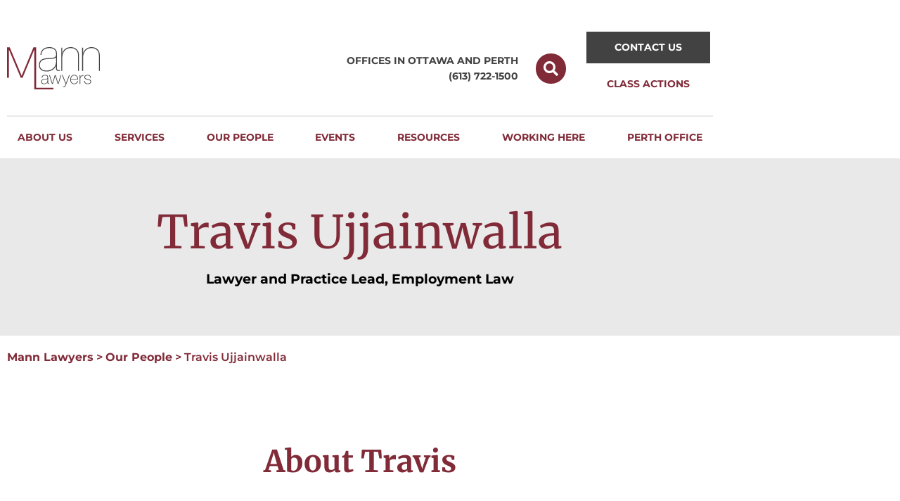

--- FILE ---
content_type: text/html; charset=UTF-8
request_url: https://www.mannlawyers.com/our-people/travis-ujjainwalla/
body_size: 52183
content:
<!DOCTYPE html><html lang="en-CA"><head><script>if(navigator.userAgent.match(/MSIE|Internet Explorer/i)||navigator.userAgent.match(/Trident\/7\..*?rv:11/i)){let e=document.location.href;if(!e.match(/[?&]nonitro/)){if(e.indexOf("?")==-1){if(e.indexOf("#")==-1){document.location.href=e+"?nonitro=1"}else{document.location.href=e.replace("#","?nonitro=1#")}}else{if(e.indexOf("#")==-1){document.location.href=e+"&nonitro=1"}else{document.location.href=e.replace("#","&nonitro=1#")}}}}</script><link rel="preconnect" href="https://kit.fontawesome.com" /><link rel="preconnect" href="https://cdn-ilaobhh.nitrocdn.com" /><meta charset="UTF-8" /><meta name="viewport" content="width=device-width, initial-scale=1" /><meta name="robots" content="index, follow, max-image-preview:large, max-snippet:-1, max-video-preview:-1" /><meta name="dlm-version" content="5.1.6" /><title>Travis Ujjainwalla - Mann Lawyers</title><meta name="description" content="Travis has represented clients on litigation matters including, wrongful dismissals, constructive dismissals, human rights claims, and employee grievances." /><meta property="og:locale" content="en_US" /><meta property="og:type" content="article" /><meta property="og:title" content="Travis Ujjainwalla - Mann Lawyers" /><meta property="og:description" content="Travis has represented clients on litigation matters including, wrongful dismissals, constructive dismissals, human rights claims, and employee grievances." /><meta property="og:url" content="https://www.mannlawyers.com/our-people/travis-ujjainwalla/" /><meta property="og:site_name" content="Mann Lawyers" /><meta property="article:publisher" content="https://www.facebook.com/mannlawyers/?ref=aymt_homepage_panel" /><meta property="article:modified_time" content="2025-05-27T20:52:18+00:00" /><meta property="og:image" content="https://www.mannlawyers.com/wp-content/uploads/2022/09/new-site-Travis-1.jpg" /><meta property="og:image:width" content="1000" /><meta property="og:image:height" content="1400" /><meta property="og:image:type" content="image/jpeg" /><meta name="twitter:card" content="summary_large_image" /><meta name="twitter:site" content="@MannLawyers" /><meta name="twitter:label1" content="Est. reading time" /><meta name="twitter:data1" content="2 minutes" /><meta name="generator" content="WordPress 6.9" /><meta name="google-site-verification" content="wV5kqgRGLaxF4rkn5ta64V6laEA5OoMQTn22aguQF3o" /><meta name="generator" content="Elementor 3.34.2; features: additional_custom_breakpoints; settings: css_print_method-external, google_font-enabled, font_display-auto" /><meta name="msapplication-TileImage" content="https://www.mannlawyers.com/wp-content/uploads/2020/11/favicon.ico" /><meta name="google-site-verification" content="wV5kqgRGLaxF4rkn5ta64V6laEA5OoMQTn22aguQF3o" /><meta name="generator" content="NitroPack" /><script>var NPSH,NitroScrollHelper;NPSH=NitroScrollHelper=function(){let e=null;const o=window.sessionStorage.getItem("nitroScrollPos");function t(){let e=JSON.parse(window.sessionStorage.getItem("nitroScrollPos"))||{};if(typeof e!=="object"){e={}}e[document.URL]=window.scrollY;window.sessionStorage.setItem("nitroScrollPos",JSON.stringify(e))}window.addEventListener("scroll",function(){if(e!==null){clearTimeout(e)}e=setTimeout(t,200)},{passive:true});let r={};r.getScrollPos=()=>{if(!o){return 0}const e=JSON.parse(o);return e[document.URL]||0};r.isScrolled=()=>{return r.getScrollPos()>document.documentElement.clientHeight*.5};return r}();</script><script>(function(){var a=false;var e=document.documentElement.classList;var i=navigator.userAgent.toLowerCase();var n=["android","iphone","ipad"];var r=n.length;var o;var d=null;for(var t=0;t<r;t++){o=n[t];if(i.indexOf(o)>-1)d=o;if(e.contains(o)){a=true;e.remove(o)}}if(a&&d){e.add(d);if(d=="iphone"||d=="ipad"){e.add("ios")}}})();</script><script type="text/worker" id="nitro-web-worker">var preloadRequests=0;var remainingCount={};var baseURI="";self.onmessage=function(e){switch(e.data.cmd){case"RESOURCE_PRELOAD":var o=e.data.requestId;remainingCount[o]=0;e.data.resources.forEach(function(e){preload(e,function(o){return function(){console.log(o+" DONE: "+e);if(--remainingCount[o]==0){self.postMessage({cmd:"RESOURCE_PRELOAD",requestId:o})}}}(o));remainingCount[o]++});break;case"SET_BASEURI":baseURI=e.data.uri;break}};async function preload(e,o){if(typeof URL!=="undefined"&&baseURI){try{var a=new URL(e,baseURI);e=a.href}catch(e){console.log("Worker error: "+e.message)}}console.log("Preloading "+e);try{var n=new Request(e,{mode:"no-cors",redirect:"follow"});await fetch(n);o()}catch(a){console.log(a);var r=new XMLHttpRequest;r.responseType="blob";r.onload=o;r.onerror=o;r.open("GET",e,true);r.send()}}</script><script id="nprl">(()=>{if(window.NPRL!=undefined)return;(function(e){var t=e.prototype;t.after||(t.after=function(){var e,t=arguments,n=t.length,r=0,i=this,o=i.parentNode,a=Node,c=String,u=document;if(o!==null){while(r<n){(e=t[r])instanceof a?(i=i.nextSibling)!==null?o.insertBefore(e,i):o.appendChild(e):o.appendChild(u.createTextNode(c(e)));++r}}})})(Element);var e,t;e=t=function(){var t=false;var r=window.URL||window.webkitURL;var i=true;var o=true;var a=2;var c=null;var u=null;var d=true;var s=window.nitroGtmExcludes!=undefined;var l=s?JSON.parse(atob(window.nitroGtmExcludes)).map(e=>new RegExp(e)):[];var f;var m;var v=null;var p=null;var g=null;var h={touch:["touchmove","touchend"],default:["mousemove","click","keydown","wheel"]};var E=true;var y=[];var w=false;var b=[];var S=0;var N=0;var L=false;var T=0;var R=null;var O=false;var A=false;var C=false;var P=[];var I=[];var M=[];var k=[];var x=false;var _={};var j=new Map;var B="noModule"in HTMLScriptElement.prototype;var q=requestAnimationFrame||mozRequestAnimationFrame||webkitRequestAnimationFrame||msRequestAnimationFrame;const D="gtm.js?id=";function H(e,t){if(!_[e]){_[e]=[]}_[e].push(t)}function U(e,t){if(_[e]){var n=0,r=_[e];for(var n=0;n<r.length;n++){r[n].call(this,t)}}}function Y(){(function(e,t){var r=null;var i=function(e){r(e)};var o=null;var a={};var c=null;var u=null;var d=0;e.addEventListener(t,function(r){if(["load","DOMContentLoaded"].indexOf(t)!=-1){if(u){Q(function(){e.triggerNitroEvent(t)})}c=true}else if(t=="readystatechange"){d++;n.ogReadyState=d==1?"interactive":"complete";if(u&&u>=d){n.documentReadyState=n.ogReadyState;Q(function(){e.triggerNitroEvent(t)})}}});e.addEventListener(t+"Nitro",function(e){if(["load","DOMContentLoaded"].indexOf(t)!=-1){if(!c){e.preventDefault();e.stopImmediatePropagation()}else{}u=true}else if(t=="readystatechange"){u=n.documentReadyState=="interactive"?1:2;if(d<u){e.preventDefault();e.stopImmediatePropagation()}}});switch(t){case"load":o="onload";break;case"readystatechange":o="onreadystatechange";break;case"pageshow":o="onpageshow";break;default:o=null;break}if(o){Object.defineProperty(e,o,{get:function(){return r},set:function(n){if(typeof n!=="function"){r=null;e.removeEventListener(t+"Nitro",i)}else{if(!r){e.addEventListener(t+"Nitro",i)}r=n}}})}Object.defineProperty(e,"addEventListener"+t,{value:function(r){if(r!=t||!n.startedScriptLoading||document.currentScript&&document.currentScript.hasAttribute("nitro-exclude")){}else{arguments[0]+="Nitro"}e.ogAddEventListener.apply(e,arguments);a[arguments[1]]=arguments[0]}});Object.defineProperty(e,"removeEventListener"+t,{value:function(t){var n=a[arguments[1]];arguments[0]=n;e.ogRemoveEventListener.apply(e,arguments)}});Object.defineProperty(e,"triggerNitroEvent"+t,{value:function(t,n){n=n||e;var r=new Event(t+"Nitro",{bubbles:true});r.isNitroPack=true;Object.defineProperty(r,"type",{get:function(){return t},set:function(){}});Object.defineProperty(r,"target",{get:function(){return n},set:function(){}});e.dispatchEvent(r)}});if(typeof e.triggerNitroEvent==="undefined"){(function(){var t=e.addEventListener;var n=e.removeEventListener;Object.defineProperty(e,"ogAddEventListener",{value:t});Object.defineProperty(e,"ogRemoveEventListener",{value:n});Object.defineProperty(e,"addEventListener",{value:function(n){var r="addEventListener"+n;if(typeof e[r]!=="undefined"){e[r].apply(e,arguments)}else{t.apply(e,arguments)}},writable:true});Object.defineProperty(e,"removeEventListener",{value:function(t){var r="removeEventListener"+t;if(typeof e[r]!=="undefined"){e[r].apply(e,arguments)}else{n.apply(e,arguments)}}});Object.defineProperty(e,"triggerNitroEvent",{value:function(t,n){var r="triggerNitroEvent"+t;if(typeof e[r]!=="undefined"){e[r].apply(e,arguments)}}})})()}}).apply(null,arguments)}Y(window,"load");Y(window,"pageshow");Y(window,"DOMContentLoaded");Y(document,"DOMContentLoaded");Y(document,"readystatechange");try{var F=new Worker(r.createObjectURL(new Blob([document.getElementById("nitro-web-worker").textContent],{type:"text/javascript"})))}catch(e){var F=new Worker("data:text/javascript;base64,"+btoa(document.getElementById("nitro-web-worker").textContent))}F.onmessage=function(e){if(e.data.cmd=="RESOURCE_PRELOAD"){U(e.data.requestId,e)}};if(typeof document.baseURI!=="undefined"){F.postMessage({cmd:"SET_BASEURI",uri:document.baseURI})}var G=function(e){if(--S==0){Q(K)}};var W=function(e){e.target.removeEventListener("load",W);e.target.removeEventListener("error",W);e.target.removeEventListener("nitroTimeout",W);if(e.type!="nitroTimeout"){clearTimeout(e.target.nitroTimeout)}if(--N==0&&S==0){Q(J)}};var X=function(e){var t=e.textContent;try{var n=r.createObjectURL(new Blob([t.replace(/^(?:<!--)?(.*?)(?:-->)?$/gm,"$1")],{type:"text/javascript"}))}catch(e){var n="data:text/javascript;base64,"+btoa(t.replace(/^(?:<!--)?(.*?)(?:-->)?$/gm,"$1"))}return n};var K=function(){n.documentReadyState="interactive";document.triggerNitroEvent("readystatechange");document.triggerNitroEvent("DOMContentLoaded");if(window.pageYOffset||window.pageXOffset){window.dispatchEvent(new Event("scroll"))}A=true;Q(function(){if(N==0){Q(J)}Q($)})};var J=function(){if(!A||O)return;O=true;R.disconnect();en();n.documentReadyState="complete";document.triggerNitroEvent("readystatechange");window.triggerNitroEvent("load",document);window.triggerNitroEvent("pageshow",document);if(window.pageYOffset||window.pageXOffset||location.hash){let e=typeof history.scrollRestoration!=="undefined"&&history.scrollRestoration=="auto";if(e&&typeof NPSH!=="undefined"&&NPSH.getScrollPos()>0&&window.pageYOffset>document.documentElement.clientHeight*.5){window.scrollTo(0,NPSH.getScrollPos())}else if(location.hash){try{let e=document.querySelector(location.hash);if(e){e.scrollIntoView()}}catch(e){}}}var e=null;if(a==1){e=eo}else{e=eu}Q(e)};var Q=function(e){setTimeout(e,0)};var V=function(e){if(e.type=="touchend"||e.type=="click"){g=e}};var $=function(){if(d&&g){setTimeout(function(e){return function(){var t=function(e,t,n){var r=new Event(e,{bubbles:true,cancelable:true});if(e=="click"){r.clientX=t;r.clientY=n}else{r.touches=[{clientX:t,clientY:n}]}return r};var n;if(e.type=="touchend"){var r=e.changedTouches[0];n=document.elementFromPoint(r.clientX,r.clientY);n.dispatchEvent(t("touchstart"),r.clientX,r.clientY);n.dispatchEvent(t("touchend"),r.clientX,r.clientY);n.dispatchEvent(t("click"),r.clientX,r.clientY)}else if(e.type=="click"){n=document.elementFromPoint(e.clientX,e.clientY);n.dispatchEvent(t("click"),e.clientX,e.clientY)}}}(g),150);g=null}};var z=function(e){if(e.tagName=="SCRIPT"&&!e.hasAttribute("data-nitro-for-id")&&!e.hasAttribute("nitro-document-write")||e.tagName=="IMG"&&(e.hasAttribute("src")||e.hasAttribute("srcset"))||e.tagName=="IFRAME"&&e.hasAttribute("src")||e.tagName=="LINK"&&e.hasAttribute("href")&&e.hasAttribute("rel")&&e.getAttribute("rel")=="stylesheet"){if(e.tagName==="IFRAME"&&e.src.indexOf("about:blank")>-1){return}var t="";switch(e.tagName){case"LINK":t=e.href;break;case"IMG":if(k.indexOf(e)>-1)return;t=e.srcset||e.src;break;default:t=e.src;break}var n=e.getAttribute("type");if(!t&&e.tagName!=="SCRIPT")return;if((e.tagName=="IMG"||e.tagName=="LINK")&&(t.indexOf("data:")===0||t.indexOf("blob:")===0))return;if(e.tagName=="SCRIPT"&&n&&n!=="text/javascript"&&n!=="application/javascript"){if(n!=="module"||!B)return}if(e.tagName==="SCRIPT"){if(k.indexOf(e)>-1)return;if(e.noModule&&B){return}let t=null;if(document.currentScript){if(document.currentScript.src&&document.currentScript.src.indexOf(D)>-1){t=document.currentScript}if(document.currentScript.hasAttribute("data-nitro-gtm-id")){e.setAttribute("data-nitro-gtm-id",document.currentScript.getAttribute("data-nitro-gtm-id"))}}else if(window.nitroCurrentScript){if(window.nitroCurrentScript.src&&window.nitroCurrentScript.src.indexOf(D)>-1){t=window.nitroCurrentScript}}if(t&&s){let n=false;for(const t of l){n=e.src?t.test(e.src):t.test(e.textContent);if(n){break}}if(!n){e.type="text/googletagmanagerscript";let n=t.hasAttribute("data-nitro-gtm-id")?t.getAttribute("data-nitro-gtm-id"):t.id;if(!j.has(n)){j.set(n,[])}let r=j.get(n);r.push(e);return}}if(!e.src){if(e.textContent.length>0){e.textContent+="\n;if(document.currentScript.nitroTimeout) {clearTimeout(document.currentScript.nitroTimeout);}; setTimeout(function() { this.dispatchEvent(new Event('load')); }.bind(document.currentScript), 0);"}else{return}}else{}k.push(e)}if(!e.hasOwnProperty("nitroTimeout")){N++;e.addEventListener("load",W,true);e.addEventListener("error",W,true);e.addEventListener("nitroTimeout",W,true);e.nitroTimeout=setTimeout(function(){console.log("Resource timed out",e);e.dispatchEvent(new Event("nitroTimeout"))},5e3)}}};var Z=function(e){if(e.hasOwnProperty("nitroTimeout")&&e.nitroTimeout){clearTimeout(e.nitroTimeout);e.nitroTimeout=null;e.dispatchEvent(new Event("nitroTimeout"))}};document.documentElement.addEventListener("load",function(e){if(e.target.tagName=="SCRIPT"||e.target.tagName=="IMG"){k.push(e.target)}},true);document.documentElement.addEventListener("error",function(e){if(e.target.tagName=="SCRIPT"||e.target.tagName=="IMG"){k.push(e.target)}},true);var ee=["appendChild","replaceChild","insertBefore","prepend","append","before","after","replaceWith","insertAdjacentElement"];var et=function(){if(s){window._nitro_setTimeout=window.setTimeout;window.setTimeout=function(e,t,...n){let r=document.currentScript||window.nitroCurrentScript;if(!r||r.src&&r.src.indexOf(D)==-1){return window._nitro_setTimeout.call(window,e,t,...n)}return window._nitro_setTimeout.call(window,function(e,t){return function(...n){window.nitroCurrentScript=e;t(...n)}}(r,e),t,...n)}}ee.forEach(function(e){HTMLElement.prototype["og"+e]=HTMLElement.prototype[e];HTMLElement.prototype[e]=function(...t){if(this.parentNode||this===document.documentElement){switch(e){case"replaceChild":case"insertBefore":t.pop();break;case"insertAdjacentElement":t.shift();break}t.forEach(function(e){if(!e)return;if(e.tagName=="SCRIPT"){z(e)}else{if(e.children&&e.children.length>0){e.querySelectorAll("script").forEach(z)}}})}return this["og"+e].apply(this,arguments)}})};var en=function(){if(s&&typeof window._nitro_setTimeout==="function"){window.setTimeout=window._nitro_setTimeout}ee.forEach(function(e){HTMLElement.prototype[e]=HTMLElement.prototype["og"+e]})};var er=async function(){if(o){ef(f);ef(V);if(v){clearTimeout(v);v=null}}if(T===1){L=true;return}else if(T===0){T=-1}n.startedScriptLoading=true;Object.defineProperty(document,"readyState",{get:function(){return n.documentReadyState},set:function(){}});var e=document.documentElement;var t={attributes:true,attributeFilter:["src"],childList:true,subtree:true};R=new MutationObserver(function(e,t){e.forEach(function(e){if(e.type=="childList"&&e.addedNodes.length>0){e.addedNodes.forEach(function(e){if(!document.documentElement.contains(e)){return}if(e.tagName=="IMG"||e.tagName=="IFRAME"||e.tagName=="LINK"){z(e)}})}if(e.type=="childList"&&e.removedNodes.length>0){e.removedNodes.forEach(function(e){if(e.tagName=="IFRAME"||e.tagName=="LINK"){Z(e)}})}if(e.type=="attributes"){var t=e.target;if(!document.documentElement.contains(t)){return}if(t.tagName=="IFRAME"||t.tagName=="LINK"||t.tagName=="IMG"||t.tagName=="SCRIPT"){z(t)}}})});R.observe(e,t);if(!s){et()}await Promise.all(P);var r=b.shift();var i=null;var a=false;while(r){var c;var u=JSON.parse(atob(r.meta));var d=u.delay;if(r.type=="inline"){var l=document.getElementById(r.id);if(l){l.remove()}else{r=b.shift();continue}c=X(l);if(c===false){r=b.shift();continue}}else{c=r.src}if(!a&&r.type!="inline"&&(typeof u.attributes.async!="undefined"||typeof u.attributes.defer!="undefined")){if(i===null){i=r}else if(i===r){a=true}if(!a){b.push(r);r=b.shift();continue}}var m=document.createElement("script");m.src=c;m.setAttribute("data-nitro-for-id",r.id);for(var p in u.attributes){try{if(u.attributes[p]===false){m.setAttribute(p,"")}else{m.setAttribute(p,u.attributes[p])}}catch(e){console.log("Error while setting script attribute",m,e)}}m.async=false;if(u.canonicalLink!=""&&Object.getOwnPropertyDescriptor(m,"src")?.configurable!==false){(e=>{Object.defineProperty(m,"src",{get:function(){return e.canonicalLink},set:function(){}})})(u)}if(d){setTimeout((function(e,t){var n=document.querySelector("[data-nitro-marker-id='"+t+"']");if(n){n.after(e)}else{document.head.appendChild(e)}}).bind(null,m,r.id),d)}else{m.addEventListener("load",G);m.addEventListener("error",G);if(!m.noModule||!B){S++}var g=document.querySelector("[data-nitro-marker-id='"+r.id+"']");if(g){Q(function(e,t){return function(){e.after(t)}}(g,m))}else{Q(function(e){return function(){document.head.appendChild(e)}}(m))}}r=b.shift()}};var ei=function(){var e=document.getElementById("nitro-deferred-styles");var t=document.createElement("div");t.innerHTML=e.textContent;return t};var eo=async function(e){isPreload=e&&e.type=="NitroPreload";if(!isPreload){T=-1;E=false;if(o){ef(f);ef(V);if(v){clearTimeout(v);v=null}}}if(w===false){var t=ei();let e=t.querySelectorAll('style,link[rel="stylesheet"]');w=e.length;if(w){let e=document.getElementById("nitro-deferred-styles-marker");e.replaceWith.apply(e,t.childNodes)}else if(isPreload){Q(ed)}else{es()}}else if(w===0&&!isPreload){es()}};var ea=function(){var e=ei();var t=e.childNodes;var n;var r=[];for(var i=0;i<t.length;i++){n=t[i];if(n.href){r.push(n.href)}}var o="css-preload";H(o,function(e){eo(new Event("NitroPreload"))});if(r.length){F.postMessage({cmd:"RESOURCE_PRELOAD",resources:r,requestId:o})}else{Q(function(){U(o)})}};var ec=function(){if(T===-1)return;T=1;var e=[];var t,n;for(var r=0;r<b.length;r++){t=b[r];if(t.type!="inline"){if(t.src){n=JSON.parse(atob(t.meta));if(n.delay)continue;if(n.attributes.type&&n.attributes.type=="module"&&!B)continue;e.push(t.src)}}}if(e.length){var i="js-preload";H(i,function(e){T=2;if(L){Q(er)}});F.postMessage({cmd:"RESOURCE_PRELOAD",resources:e,requestId:i})}};var eu=function(){while(I.length){style=I.shift();if(style.hasAttribute("nitropack-onload")){style.setAttribute("onload",style.getAttribute("nitropack-onload"));Q(function(e){return function(){e.dispatchEvent(new Event("load"))}}(style))}}while(M.length){style=M.shift();if(style.hasAttribute("nitropack-onerror")){style.setAttribute("onerror",style.getAttribute("nitropack-onerror"));Q(function(e){return function(){e.dispatchEvent(new Event("error"))}}(style))}}};var ed=function(){if(!x){if(i){Q(function(){var e=document.getElementById("nitro-critical-css");if(e){e.remove()}})}x=true;onStylesLoadEvent=new Event("NitroStylesLoaded");onStylesLoadEvent.isNitroPack=true;window.dispatchEvent(onStylesLoadEvent)}};var es=function(){if(a==2){Q(er)}else{eu()}};var el=function(e){m.forEach(function(t){document.addEventListener(t,e,true)})};var ef=function(e){m.forEach(function(t){document.removeEventListener(t,e,true)})};if(s){et()}return{setAutoRemoveCriticalCss:function(e){i=e},registerScript:function(e,t,n){b.push({type:"remote",src:e,id:t,meta:n})},registerInlineScript:function(e,t){b.push({type:"inline",id:e,meta:t})},registerStyle:function(e,t,n){y.push({href:e,rel:t,media:n})},onLoadStyle:function(e){I.push(e);if(w!==false&&--w==0){Q(ed);if(E){E=false}else{es()}}},onErrorStyle:function(e){M.push(e);if(w!==false&&--w==0){Q(ed);if(E){E=false}else{es()}}},loadJs:function(e,t){if(!e.src){var n=X(e);if(n!==false){e.src=n;e.textContent=""}}if(t){Q(function(e,t){return function(){e.after(t)}}(t,e))}else{Q(function(e){return function(){document.head.appendChild(e)}}(e))}},loadQueuedResources:async function(){window.dispatchEvent(new Event("NitroBootStart"));if(p){clearTimeout(p);p=null}window.removeEventListener("load",e.loadQueuedResources);f=a==1?er:eo;if(!o||g){Q(f)}else{if(navigator.userAgent.indexOf(" Edge/")==-1){ea();H("css-preload",ec)}el(f);if(u){if(c){v=setTimeout(f,c)}}else{}}},fontPreload:function(e){var t="critical-fonts";H(t,function(e){document.getElementById("nitro-critical-fonts").type="text/css"});F.postMessage({cmd:"RESOURCE_PRELOAD",resources:e,requestId:t})},boot:function(){if(t)return;t=true;C=typeof NPSH!=="undefined"&&NPSH.isScrolled();let n=document.prerendering;if(location.hash||C||n){o=false}m=h.default.concat(h.touch);p=setTimeout(e.loadQueuedResources,1500);el(V);if(C){e.loadQueuedResources()}else{window.addEventListener("load",e.loadQueuedResources)}},addPrerequisite:function(e){P.push(e)},getTagManagerNodes:function(e){if(!e)return j;return j.get(e)??[]}}}();var n,r;n=r=function(){var t=document.write;return{documentWrite:function(n,r){if(n&&n.hasAttribute("nitro-exclude")){return t.call(document,r)}var i=null;if(n.documentWriteContainer){i=n.documentWriteContainer}else{i=document.createElement("span");n.documentWriteContainer=i}var o=null;if(n){if(n.hasAttribute("data-nitro-for-id")){o=document.querySelector('template[data-nitro-marker-id="'+n.getAttribute("data-nitro-for-id")+'"]')}else{o=n}}i.innerHTML+=r;i.querySelectorAll("script").forEach(function(e){e.setAttribute("nitro-document-write","")});if(!i.parentNode){if(o){o.parentNode.insertBefore(i,o)}else{document.body.appendChild(i)}}var a=document.createElement("span");a.innerHTML=r;var c=a.querySelectorAll("script");if(c.length){c.forEach(function(t){var n=t.getAttributeNames();var r=document.createElement("script");n.forEach(function(e){r.setAttribute(e,t.getAttribute(e))});r.async=false;if(!t.src&&t.textContent){r.textContent=t.textContent}e.loadJs(r,o)})}},TrustLogo:function(e,t){var n=document.getElementById(e);var r=document.createElement("img");r.src=t;n.parentNode.insertBefore(r,n)},documentReadyState:"loading",ogReadyState:document.readyState,startedScriptLoading:false,loadScriptDelayed:function(e,t){setTimeout(function(){var t=document.createElement("script");t.src=e;document.head.appendChild(t)},t)}}}();document.write=function(e){n.documentWrite(document.currentScript,e)};document.writeln=function(e){n.documentWrite(document.currentScript,e+"\n")};window.NPRL=e;window.NitroResourceLoader=t;window.NPh=n;window.NitroPackHelper=r})();</script><template id="nitro-deferred-styles-marker"></template><style id="nitro-fonts">@font-face{font-family:eicons;src:url("https://cdn-ilaobhh.nitrocdn.com/XNCsznIqYzwZTiVmLRjylUvfoTFCyBCB/assets/static/source/rev-bcbbf7e/www.mannlawyers.com/wp-content/plugins/elementor/assets/lib/eicons/fonts/8821ac1c68ece057ef2152fafd4d5dae.eicons.eot");src:url("https://cdn-ilaobhh.nitrocdn.com/XNCsznIqYzwZTiVmLRjylUvfoTFCyBCB/assets/static/source/rev-bcbbf7e/www.mannlawyers.com/wp-content/plugins/elementor/assets/lib/eicons/fonts/8821ac1c68ece057ef2152fafd4d5dae.eicons.woff2") format("woff2");font-weight:400;font-style:normal;font-display:swap}@font-face{font-family:"Font Awesome 5 Free";font-style:normal;font-weight:900;font-display:swap;src:url("https://cdn-ilaobhh.nitrocdn.com/XNCsznIqYzwZTiVmLRjylUvfoTFCyBCB/assets/static/source/rev-bcbbf7e/www.mannlawyers.com/wp-content/plugins/elementor/assets/lib/font-awesome/webfonts/fa-solid-900.eot");src:url("https://cdn-ilaobhh.nitrocdn.com/XNCsznIqYzwZTiVmLRjylUvfoTFCyBCB/assets/static/source/rev-bcbbf7e/www.mannlawyers.com/wp-content/plugins/elementor/assets/lib/font-awesome/webfonts/fa-solid-900.woff2") format("woff2")}@font-face{font-family:"Font Awesome 5 Free";font-style:normal;font-weight:400;font-display:swap;src:url("https://cdn-ilaobhh.nitrocdn.com/XNCsznIqYzwZTiVmLRjylUvfoTFCyBCB/assets/static/source/rev-bcbbf7e/www.mannlawyers.com/wp-content/plugins/elementor/assets/lib/font-awesome/webfonts/fa-regular-400.eot");src:url("https://cdn-ilaobhh.nitrocdn.com/XNCsznIqYzwZTiVmLRjylUvfoTFCyBCB/assets/static/source/rev-bcbbf7e/www.mannlawyers.com/wp-content/plugins/elementor/assets/lib/font-awesome/webfonts/fa-regular-400.woff2") format("woff2")}@font-face{font-family:"Font Awesome 5 Free";font-style:normal;font-weight:900;font-display:swap;src:url("https://cdn-ilaobhh.nitrocdn.com/XNCsznIqYzwZTiVmLRjylUvfoTFCyBCB/assets/static/source/rev-bcbbf7e/www.mannlawyers.com/wp-content/plugins/elementor/assets/lib/font-awesome/webfonts/fa-solid-900.eot");src:url("https://cdn-ilaobhh.nitrocdn.com/XNCsznIqYzwZTiVmLRjylUvfoTFCyBCB/assets/static/source/rev-bcbbf7e/www.mannlawyers.com/wp-content/plugins/elementor/assets/lib/font-awesome/webfonts/fa-solid-900.woff2") format("woff2")}@font-face{font-family:"Montserrat";font-style:italic;font-weight:100;src:url("https://cdn-ilaobhh.nitrocdn.com/XNCsznIqYzwZTiVmLRjylUvfoTFCyBCB/assets/static/source/rev-bcbbf7e/www.mannlawyers.com/wp-content/uploads/elementor/google-fonts/fonts/montserrat-jtuqjig1_i6t8kchkm459wxrxc7mw9c.woff2") format("woff2");unicode-range:U+0460-052F,U+1C80-1C8A,U+20B4,U+2DE0-2DFF,U+A640-A69F,U+FE2E-FE2F;font-display:swap}@font-face{font-family:"Montserrat";font-style:italic;font-weight:100;src:url("https://cdn-ilaobhh.nitrocdn.com/XNCsznIqYzwZTiVmLRjylUvfoTFCyBCB/assets/static/source/rev-bcbbf7e/www.mannlawyers.com/wp-content/uploads/elementor/google-fonts/fonts/montserrat-jtuqjig1_i6t8kchkm459wxrzs7mw9c.woff2") format("woff2");unicode-range:U+0301,U+0400-045F,U+0490-0491,U+04B0-04B1,U+2116;font-display:swap}@font-face{font-family:"Montserrat";font-style:italic;font-weight:100;src:url("https://cdn-ilaobhh.nitrocdn.com/XNCsznIqYzwZTiVmLRjylUvfoTFCyBCB/assets/static/source/rev-bcbbf7e/www.mannlawyers.com/wp-content/uploads/elementor/google-fonts/fonts/montserrat-jtuqjig1_i6t8kchkm459wxrxi7mw9c.woff2") format("woff2");unicode-range:U+0102-0103,U+0110-0111,U+0128-0129,U+0168-0169,U+01A0-01A1,U+01AF-01B0,U+0300-0301,U+0303-0304,U+0308-0309,U+0323,U+0329,U+1EA0-1EF9,U+20AB;font-display:swap}@font-face{font-family:"Montserrat";font-style:italic;font-weight:100;src:url("https://cdn-ilaobhh.nitrocdn.com/XNCsznIqYzwZTiVmLRjylUvfoTFCyBCB/assets/static/source/rev-bcbbf7e/www.mannlawyers.com/wp-content/uploads/elementor/google-fonts/fonts/montserrat-jtuqjig1_i6t8kchkm459wxrxy7mw9c.woff2") format("woff2");unicode-range:U+0100-02BA,U+02BD-02C5,U+02C7-02CC,U+02CE-02D7,U+02DD-02FF,U+0304,U+0308,U+0329,U+1D00-1DBF,U+1E00-1E9F,U+1EF2-1EFF,U+2020,U+20A0-20AB,U+20AD-20C0,U+2113,U+2C60-2C7F,U+A720-A7FF;font-display:swap}@font-face{font-family:"Montserrat";font-style:italic;font-weight:100;src:url("https://cdn-ilaobhh.nitrocdn.com/XNCsznIqYzwZTiVmLRjylUvfoTFCyBCB/assets/static/source/rev-bcbbf7e/www.mannlawyers.com/wp-content/uploads/elementor/google-fonts/fonts/montserrat-jtuqjig1_i6t8kchkm459wxrys7m.woff2") format("woff2");unicode-range:U+0000-00FF,U+0131,U+0152-0153,U+02BB-02BC,U+02C6,U+02DA,U+02DC,U+0304,U+0308,U+0329,U+2000-206F,U+20AC,U+2122,U+2191,U+2193,U+2212,U+2215,U+FEFF,U+FFFD;font-display:swap}@font-face{font-family:"Montserrat";font-style:italic;font-weight:200;src:url("https://cdn-ilaobhh.nitrocdn.com/XNCsznIqYzwZTiVmLRjylUvfoTFCyBCB/assets/static/source/rev-bcbbf7e/www.mannlawyers.com/wp-content/uploads/elementor/google-fonts/fonts/montserrat-jtuqjig1_i6t8kchkm459wxrxc7mw9c.woff2") format("woff2");unicode-range:U+0460-052F,U+1C80-1C8A,U+20B4,U+2DE0-2DFF,U+A640-A69F,U+FE2E-FE2F;font-display:swap}@font-face{font-family:"Montserrat";font-style:italic;font-weight:200;src:url("https://cdn-ilaobhh.nitrocdn.com/XNCsznIqYzwZTiVmLRjylUvfoTFCyBCB/assets/static/source/rev-bcbbf7e/www.mannlawyers.com/wp-content/uploads/elementor/google-fonts/fonts/montserrat-jtuqjig1_i6t8kchkm459wxrzs7mw9c.woff2") format("woff2");unicode-range:U+0301,U+0400-045F,U+0490-0491,U+04B0-04B1,U+2116;font-display:swap}@font-face{font-family:"Montserrat";font-style:italic;font-weight:200;src:url("https://cdn-ilaobhh.nitrocdn.com/XNCsznIqYzwZTiVmLRjylUvfoTFCyBCB/assets/static/source/rev-bcbbf7e/www.mannlawyers.com/wp-content/uploads/elementor/google-fonts/fonts/montserrat-jtuqjig1_i6t8kchkm459wxrxi7mw9c.woff2") format("woff2");unicode-range:U+0102-0103,U+0110-0111,U+0128-0129,U+0168-0169,U+01A0-01A1,U+01AF-01B0,U+0300-0301,U+0303-0304,U+0308-0309,U+0323,U+0329,U+1EA0-1EF9,U+20AB;font-display:swap}@font-face{font-family:"Montserrat";font-style:italic;font-weight:200;src:url("https://cdn-ilaobhh.nitrocdn.com/XNCsznIqYzwZTiVmLRjylUvfoTFCyBCB/assets/static/source/rev-bcbbf7e/www.mannlawyers.com/wp-content/uploads/elementor/google-fonts/fonts/montserrat-jtuqjig1_i6t8kchkm459wxrxy7mw9c.woff2") format("woff2");unicode-range:U+0100-02BA,U+02BD-02C5,U+02C7-02CC,U+02CE-02D7,U+02DD-02FF,U+0304,U+0308,U+0329,U+1D00-1DBF,U+1E00-1E9F,U+1EF2-1EFF,U+2020,U+20A0-20AB,U+20AD-20C0,U+2113,U+2C60-2C7F,U+A720-A7FF;font-display:swap}@font-face{font-family:"Montserrat";font-style:italic;font-weight:200;src:url("https://cdn-ilaobhh.nitrocdn.com/XNCsznIqYzwZTiVmLRjylUvfoTFCyBCB/assets/static/source/rev-bcbbf7e/www.mannlawyers.com/wp-content/uploads/elementor/google-fonts/fonts/montserrat-jtuqjig1_i6t8kchkm459wxrys7m.woff2") format("woff2");unicode-range:U+0000-00FF,U+0131,U+0152-0153,U+02BB-02BC,U+02C6,U+02DA,U+02DC,U+0304,U+0308,U+0329,U+2000-206F,U+20AC,U+2122,U+2191,U+2193,U+2212,U+2215,U+FEFF,U+FFFD;font-display:swap}@font-face{font-family:"Montserrat";font-style:italic;font-weight:300;src:url("https://cdn-ilaobhh.nitrocdn.com/XNCsznIqYzwZTiVmLRjylUvfoTFCyBCB/assets/static/source/rev-bcbbf7e/www.mannlawyers.com/wp-content/uploads/elementor/google-fonts/fonts/montserrat-jtuqjig1_i6t8kchkm459wxrxc7mw9c.woff2") format("woff2");unicode-range:U+0460-052F,U+1C80-1C8A,U+20B4,U+2DE0-2DFF,U+A640-A69F,U+FE2E-FE2F;font-display:swap}@font-face{font-family:"Montserrat";font-style:italic;font-weight:300;src:url("https://cdn-ilaobhh.nitrocdn.com/XNCsznIqYzwZTiVmLRjylUvfoTFCyBCB/assets/static/source/rev-bcbbf7e/www.mannlawyers.com/wp-content/uploads/elementor/google-fonts/fonts/montserrat-jtuqjig1_i6t8kchkm459wxrzs7mw9c.woff2") format("woff2");unicode-range:U+0301,U+0400-045F,U+0490-0491,U+04B0-04B1,U+2116;font-display:swap}@font-face{font-family:"Montserrat";font-style:italic;font-weight:300;src:url("https://cdn-ilaobhh.nitrocdn.com/XNCsznIqYzwZTiVmLRjylUvfoTFCyBCB/assets/static/source/rev-bcbbf7e/www.mannlawyers.com/wp-content/uploads/elementor/google-fonts/fonts/montserrat-jtuqjig1_i6t8kchkm459wxrxi7mw9c.woff2") format("woff2");unicode-range:U+0102-0103,U+0110-0111,U+0128-0129,U+0168-0169,U+01A0-01A1,U+01AF-01B0,U+0300-0301,U+0303-0304,U+0308-0309,U+0323,U+0329,U+1EA0-1EF9,U+20AB;font-display:swap}@font-face{font-family:"Montserrat";font-style:italic;font-weight:300;src:url("https://cdn-ilaobhh.nitrocdn.com/XNCsznIqYzwZTiVmLRjylUvfoTFCyBCB/assets/static/source/rev-bcbbf7e/www.mannlawyers.com/wp-content/uploads/elementor/google-fonts/fonts/montserrat-jtuqjig1_i6t8kchkm459wxrxy7mw9c.woff2") format("woff2");unicode-range:U+0100-02BA,U+02BD-02C5,U+02C7-02CC,U+02CE-02D7,U+02DD-02FF,U+0304,U+0308,U+0329,U+1D00-1DBF,U+1E00-1E9F,U+1EF2-1EFF,U+2020,U+20A0-20AB,U+20AD-20C0,U+2113,U+2C60-2C7F,U+A720-A7FF;font-display:swap}@font-face{font-family:"Montserrat";font-style:italic;font-weight:300;src:url("https://cdn-ilaobhh.nitrocdn.com/XNCsznIqYzwZTiVmLRjylUvfoTFCyBCB/assets/static/source/rev-bcbbf7e/www.mannlawyers.com/wp-content/uploads/elementor/google-fonts/fonts/montserrat-jtuqjig1_i6t8kchkm459wxrys7m.woff2") format("woff2");unicode-range:U+0000-00FF,U+0131,U+0152-0153,U+02BB-02BC,U+02C6,U+02DA,U+02DC,U+0304,U+0308,U+0329,U+2000-206F,U+20AC,U+2122,U+2191,U+2193,U+2212,U+2215,U+FEFF,U+FFFD;font-display:swap}@font-face{font-family:"Montserrat";font-style:italic;font-weight:400;src:url("https://cdn-ilaobhh.nitrocdn.com/XNCsznIqYzwZTiVmLRjylUvfoTFCyBCB/assets/static/source/rev-bcbbf7e/www.mannlawyers.com/wp-content/uploads/elementor/google-fonts/fonts/montserrat-jtuqjig1_i6t8kchkm459wxrxc7mw9c.woff2") format("woff2");unicode-range:U+0460-052F,U+1C80-1C8A,U+20B4,U+2DE0-2DFF,U+A640-A69F,U+FE2E-FE2F;font-display:swap}@font-face{font-family:"Montserrat";font-style:italic;font-weight:400;src:url("https://cdn-ilaobhh.nitrocdn.com/XNCsznIqYzwZTiVmLRjylUvfoTFCyBCB/assets/static/source/rev-bcbbf7e/www.mannlawyers.com/wp-content/uploads/elementor/google-fonts/fonts/montserrat-jtuqjig1_i6t8kchkm459wxrzs7mw9c.woff2") format("woff2");unicode-range:U+0301,U+0400-045F,U+0490-0491,U+04B0-04B1,U+2116;font-display:swap}@font-face{font-family:"Montserrat";font-style:italic;font-weight:400;src:url("https://cdn-ilaobhh.nitrocdn.com/XNCsznIqYzwZTiVmLRjylUvfoTFCyBCB/assets/static/source/rev-bcbbf7e/www.mannlawyers.com/wp-content/uploads/elementor/google-fonts/fonts/montserrat-jtuqjig1_i6t8kchkm459wxrxi7mw9c.woff2") format("woff2");unicode-range:U+0102-0103,U+0110-0111,U+0128-0129,U+0168-0169,U+01A0-01A1,U+01AF-01B0,U+0300-0301,U+0303-0304,U+0308-0309,U+0323,U+0329,U+1EA0-1EF9,U+20AB;font-display:swap}@font-face{font-family:"Montserrat";font-style:italic;font-weight:400;src:url("https://cdn-ilaobhh.nitrocdn.com/XNCsznIqYzwZTiVmLRjylUvfoTFCyBCB/assets/static/source/rev-bcbbf7e/www.mannlawyers.com/wp-content/uploads/elementor/google-fonts/fonts/montserrat-jtuqjig1_i6t8kchkm459wxrxy7mw9c.woff2") format("woff2");unicode-range:U+0100-02BA,U+02BD-02C5,U+02C7-02CC,U+02CE-02D7,U+02DD-02FF,U+0304,U+0308,U+0329,U+1D00-1DBF,U+1E00-1E9F,U+1EF2-1EFF,U+2020,U+20A0-20AB,U+20AD-20C0,U+2113,U+2C60-2C7F,U+A720-A7FF;font-display:swap}@font-face{font-family:"Montserrat";font-style:italic;font-weight:400;src:url("https://cdn-ilaobhh.nitrocdn.com/XNCsznIqYzwZTiVmLRjylUvfoTFCyBCB/assets/static/source/rev-bcbbf7e/www.mannlawyers.com/wp-content/uploads/elementor/google-fonts/fonts/montserrat-jtuqjig1_i6t8kchkm459wxrys7m.woff2") format("woff2");unicode-range:U+0000-00FF,U+0131,U+0152-0153,U+02BB-02BC,U+02C6,U+02DA,U+02DC,U+0304,U+0308,U+0329,U+2000-206F,U+20AC,U+2122,U+2191,U+2193,U+2212,U+2215,U+FEFF,U+FFFD;font-display:swap}@font-face{font-family:"Montserrat";font-style:italic;font-weight:500;src:url("https://cdn-ilaobhh.nitrocdn.com/XNCsznIqYzwZTiVmLRjylUvfoTFCyBCB/assets/static/source/rev-bcbbf7e/www.mannlawyers.com/wp-content/uploads/elementor/google-fonts/fonts/montserrat-jtuqjig1_i6t8kchkm459wxrxc7mw9c.woff2") format("woff2");unicode-range:U+0460-052F,U+1C80-1C8A,U+20B4,U+2DE0-2DFF,U+A640-A69F,U+FE2E-FE2F;font-display:swap}@font-face{font-family:"Montserrat";font-style:italic;font-weight:500;src:url("https://cdn-ilaobhh.nitrocdn.com/XNCsznIqYzwZTiVmLRjylUvfoTFCyBCB/assets/static/source/rev-bcbbf7e/www.mannlawyers.com/wp-content/uploads/elementor/google-fonts/fonts/montserrat-jtuqjig1_i6t8kchkm459wxrzs7mw9c.woff2") format("woff2");unicode-range:U+0301,U+0400-045F,U+0490-0491,U+04B0-04B1,U+2116;font-display:swap}@font-face{font-family:"Montserrat";font-style:italic;font-weight:500;src:url("https://cdn-ilaobhh.nitrocdn.com/XNCsznIqYzwZTiVmLRjylUvfoTFCyBCB/assets/static/source/rev-bcbbf7e/www.mannlawyers.com/wp-content/uploads/elementor/google-fonts/fonts/montserrat-jtuqjig1_i6t8kchkm459wxrxi7mw9c.woff2") format("woff2");unicode-range:U+0102-0103,U+0110-0111,U+0128-0129,U+0168-0169,U+01A0-01A1,U+01AF-01B0,U+0300-0301,U+0303-0304,U+0308-0309,U+0323,U+0329,U+1EA0-1EF9,U+20AB;font-display:swap}@font-face{font-family:"Montserrat";font-style:italic;font-weight:500;src:url("https://cdn-ilaobhh.nitrocdn.com/XNCsznIqYzwZTiVmLRjylUvfoTFCyBCB/assets/static/source/rev-bcbbf7e/www.mannlawyers.com/wp-content/uploads/elementor/google-fonts/fonts/montserrat-jtuqjig1_i6t8kchkm459wxrxy7mw9c.woff2") format("woff2");unicode-range:U+0100-02BA,U+02BD-02C5,U+02C7-02CC,U+02CE-02D7,U+02DD-02FF,U+0304,U+0308,U+0329,U+1D00-1DBF,U+1E00-1E9F,U+1EF2-1EFF,U+2020,U+20A0-20AB,U+20AD-20C0,U+2113,U+2C60-2C7F,U+A720-A7FF;font-display:swap}@font-face{font-family:"Montserrat";font-style:italic;font-weight:500;src:url("https://cdn-ilaobhh.nitrocdn.com/XNCsznIqYzwZTiVmLRjylUvfoTFCyBCB/assets/static/source/rev-bcbbf7e/www.mannlawyers.com/wp-content/uploads/elementor/google-fonts/fonts/montserrat-jtuqjig1_i6t8kchkm459wxrys7m.woff2") format("woff2");unicode-range:U+0000-00FF,U+0131,U+0152-0153,U+02BB-02BC,U+02C6,U+02DA,U+02DC,U+0304,U+0308,U+0329,U+2000-206F,U+20AC,U+2122,U+2191,U+2193,U+2212,U+2215,U+FEFF,U+FFFD;font-display:swap}@font-face{font-family:"Montserrat";font-style:italic;font-weight:600;src:url("https://cdn-ilaobhh.nitrocdn.com/XNCsznIqYzwZTiVmLRjylUvfoTFCyBCB/assets/static/source/rev-bcbbf7e/www.mannlawyers.com/wp-content/uploads/elementor/google-fonts/fonts/montserrat-jtuqjig1_i6t8kchkm459wxrxc7mw9c.woff2") format("woff2");unicode-range:U+0460-052F,U+1C80-1C8A,U+20B4,U+2DE0-2DFF,U+A640-A69F,U+FE2E-FE2F;font-display:swap}@font-face{font-family:"Montserrat";font-style:italic;font-weight:600;src:url("https://cdn-ilaobhh.nitrocdn.com/XNCsznIqYzwZTiVmLRjylUvfoTFCyBCB/assets/static/source/rev-bcbbf7e/www.mannlawyers.com/wp-content/uploads/elementor/google-fonts/fonts/montserrat-jtuqjig1_i6t8kchkm459wxrzs7mw9c.woff2") format("woff2");unicode-range:U+0301,U+0400-045F,U+0490-0491,U+04B0-04B1,U+2116;font-display:swap}@font-face{font-family:"Montserrat";font-style:italic;font-weight:600;src:url("https://cdn-ilaobhh.nitrocdn.com/XNCsznIqYzwZTiVmLRjylUvfoTFCyBCB/assets/static/source/rev-bcbbf7e/www.mannlawyers.com/wp-content/uploads/elementor/google-fonts/fonts/montserrat-jtuqjig1_i6t8kchkm459wxrxi7mw9c.woff2") format("woff2");unicode-range:U+0102-0103,U+0110-0111,U+0128-0129,U+0168-0169,U+01A0-01A1,U+01AF-01B0,U+0300-0301,U+0303-0304,U+0308-0309,U+0323,U+0329,U+1EA0-1EF9,U+20AB;font-display:swap}@font-face{font-family:"Montserrat";font-style:italic;font-weight:600;src:url("https://cdn-ilaobhh.nitrocdn.com/XNCsznIqYzwZTiVmLRjylUvfoTFCyBCB/assets/static/source/rev-bcbbf7e/www.mannlawyers.com/wp-content/uploads/elementor/google-fonts/fonts/montserrat-jtuqjig1_i6t8kchkm459wxrxy7mw9c.woff2") format("woff2");unicode-range:U+0100-02BA,U+02BD-02C5,U+02C7-02CC,U+02CE-02D7,U+02DD-02FF,U+0304,U+0308,U+0329,U+1D00-1DBF,U+1E00-1E9F,U+1EF2-1EFF,U+2020,U+20A0-20AB,U+20AD-20C0,U+2113,U+2C60-2C7F,U+A720-A7FF;font-display:swap}@font-face{font-family:"Montserrat";font-style:italic;font-weight:600;src:url("https://cdn-ilaobhh.nitrocdn.com/XNCsznIqYzwZTiVmLRjylUvfoTFCyBCB/assets/static/source/rev-bcbbf7e/www.mannlawyers.com/wp-content/uploads/elementor/google-fonts/fonts/montserrat-jtuqjig1_i6t8kchkm459wxrys7m.woff2") format("woff2");unicode-range:U+0000-00FF,U+0131,U+0152-0153,U+02BB-02BC,U+02C6,U+02DA,U+02DC,U+0304,U+0308,U+0329,U+2000-206F,U+20AC,U+2122,U+2191,U+2193,U+2212,U+2215,U+FEFF,U+FFFD;font-display:swap}@font-face{font-family:"Montserrat";font-style:italic;font-weight:700;src:url("https://cdn-ilaobhh.nitrocdn.com/XNCsznIqYzwZTiVmLRjylUvfoTFCyBCB/assets/static/source/rev-bcbbf7e/www.mannlawyers.com/wp-content/uploads/elementor/google-fonts/fonts/montserrat-jtuqjig1_i6t8kchkm459wxrxc7mw9c.woff2") format("woff2");unicode-range:U+0460-052F,U+1C80-1C8A,U+20B4,U+2DE0-2DFF,U+A640-A69F,U+FE2E-FE2F;font-display:swap}@font-face{font-family:"Montserrat";font-style:italic;font-weight:700;src:url("https://cdn-ilaobhh.nitrocdn.com/XNCsznIqYzwZTiVmLRjylUvfoTFCyBCB/assets/static/source/rev-bcbbf7e/www.mannlawyers.com/wp-content/uploads/elementor/google-fonts/fonts/montserrat-jtuqjig1_i6t8kchkm459wxrzs7mw9c.woff2") format("woff2");unicode-range:U+0301,U+0400-045F,U+0490-0491,U+04B0-04B1,U+2116;font-display:swap}@font-face{font-family:"Montserrat";font-style:italic;font-weight:700;src:url("https://cdn-ilaobhh.nitrocdn.com/XNCsznIqYzwZTiVmLRjylUvfoTFCyBCB/assets/static/source/rev-bcbbf7e/www.mannlawyers.com/wp-content/uploads/elementor/google-fonts/fonts/montserrat-jtuqjig1_i6t8kchkm459wxrxi7mw9c.woff2") format("woff2");unicode-range:U+0102-0103,U+0110-0111,U+0128-0129,U+0168-0169,U+01A0-01A1,U+01AF-01B0,U+0300-0301,U+0303-0304,U+0308-0309,U+0323,U+0329,U+1EA0-1EF9,U+20AB;font-display:swap}@font-face{font-family:"Montserrat";font-style:italic;font-weight:700;src:url("https://cdn-ilaobhh.nitrocdn.com/XNCsznIqYzwZTiVmLRjylUvfoTFCyBCB/assets/static/source/rev-bcbbf7e/www.mannlawyers.com/wp-content/uploads/elementor/google-fonts/fonts/montserrat-jtuqjig1_i6t8kchkm459wxrxy7mw9c.woff2") format("woff2");unicode-range:U+0100-02BA,U+02BD-02C5,U+02C7-02CC,U+02CE-02D7,U+02DD-02FF,U+0304,U+0308,U+0329,U+1D00-1DBF,U+1E00-1E9F,U+1EF2-1EFF,U+2020,U+20A0-20AB,U+20AD-20C0,U+2113,U+2C60-2C7F,U+A720-A7FF;font-display:swap}@font-face{font-family:"Montserrat";font-style:italic;font-weight:700;src:url("https://cdn-ilaobhh.nitrocdn.com/XNCsznIqYzwZTiVmLRjylUvfoTFCyBCB/assets/static/source/rev-bcbbf7e/www.mannlawyers.com/wp-content/uploads/elementor/google-fonts/fonts/montserrat-jtuqjig1_i6t8kchkm459wxrys7m.woff2") format("woff2");unicode-range:U+0000-00FF,U+0131,U+0152-0153,U+02BB-02BC,U+02C6,U+02DA,U+02DC,U+0304,U+0308,U+0329,U+2000-206F,U+20AC,U+2122,U+2191,U+2193,U+2212,U+2215,U+FEFF,U+FFFD;font-display:swap}@font-face{font-family:"Montserrat";font-style:italic;font-weight:800;src:url("https://cdn-ilaobhh.nitrocdn.com/XNCsznIqYzwZTiVmLRjylUvfoTFCyBCB/assets/static/source/rev-bcbbf7e/www.mannlawyers.com/wp-content/uploads/elementor/google-fonts/fonts/montserrat-jtuqjig1_i6t8kchkm459wxrxc7mw9c.woff2") format("woff2");unicode-range:U+0460-052F,U+1C80-1C8A,U+20B4,U+2DE0-2DFF,U+A640-A69F,U+FE2E-FE2F;font-display:swap}@font-face{font-family:"Montserrat";font-style:italic;font-weight:800;src:url("https://cdn-ilaobhh.nitrocdn.com/XNCsznIqYzwZTiVmLRjylUvfoTFCyBCB/assets/static/source/rev-bcbbf7e/www.mannlawyers.com/wp-content/uploads/elementor/google-fonts/fonts/montserrat-jtuqjig1_i6t8kchkm459wxrzs7mw9c.woff2") format("woff2");unicode-range:U+0301,U+0400-045F,U+0490-0491,U+04B0-04B1,U+2116;font-display:swap}@font-face{font-family:"Montserrat";font-style:italic;font-weight:800;src:url("https://cdn-ilaobhh.nitrocdn.com/XNCsznIqYzwZTiVmLRjylUvfoTFCyBCB/assets/static/source/rev-bcbbf7e/www.mannlawyers.com/wp-content/uploads/elementor/google-fonts/fonts/montserrat-jtuqjig1_i6t8kchkm459wxrxi7mw9c.woff2") format("woff2");unicode-range:U+0102-0103,U+0110-0111,U+0128-0129,U+0168-0169,U+01A0-01A1,U+01AF-01B0,U+0300-0301,U+0303-0304,U+0308-0309,U+0323,U+0329,U+1EA0-1EF9,U+20AB;font-display:swap}@font-face{font-family:"Montserrat";font-style:italic;font-weight:800;src:url("https://cdn-ilaobhh.nitrocdn.com/XNCsznIqYzwZTiVmLRjylUvfoTFCyBCB/assets/static/source/rev-bcbbf7e/www.mannlawyers.com/wp-content/uploads/elementor/google-fonts/fonts/montserrat-jtuqjig1_i6t8kchkm459wxrxy7mw9c.woff2") format("woff2");unicode-range:U+0100-02BA,U+02BD-02C5,U+02C7-02CC,U+02CE-02D7,U+02DD-02FF,U+0304,U+0308,U+0329,U+1D00-1DBF,U+1E00-1E9F,U+1EF2-1EFF,U+2020,U+20A0-20AB,U+20AD-20C0,U+2113,U+2C60-2C7F,U+A720-A7FF;font-display:swap}@font-face{font-family:"Montserrat";font-style:italic;font-weight:800;src:url("https://cdn-ilaobhh.nitrocdn.com/XNCsznIqYzwZTiVmLRjylUvfoTFCyBCB/assets/static/source/rev-bcbbf7e/www.mannlawyers.com/wp-content/uploads/elementor/google-fonts/fonts/montserrat-jtuqjig1_i6t8kchkm459wxrys7m.woff2") format("woff2");unicode-range:U+0000-00FF,U+0131,U+0152-0153,U+02BB-02BC,U+02C6,U+02DA,U+02DC,U+0304,U+0308,U+0329,U+2000-206F,U+20AC,U+2122,U+2191,U+2193,U+2212,U+2215,U+FEFF,U+FFFD;font-display:swap}@font-face{font-family:"Montserrat";font-style:italic;font-weight:900;src:url("https://cdn-ilaobhh.nitrocdn.com/XNCsznIqYzwZTiVmLRjylUvfoTFCyBCB/assets/static/source/rev-bcbbf7e/www.mannlawyers.com/wp-content/uploads/elementor/google-fonts/fonts/montserrat-jtuqjig1_i6t8kchkm459wxrxc7mw9c.woff2") format("woff2");unicode-range:U+0460-052F,U+1C80-1C8A,U+20B4,U+2DE0-2DFF,U+A640-A69F,U+FE2E-FE2F;font-display:swap}@font-face{font-family:"Montserrat";font-style:italic;font-weight:900;src:url("https://cdn-ilaobhh.nitrocdn.com/XNCsznIqYzwZTiVmLRjylUvfoTFCyBCB/assets/static/source/rev-bcbbf7e/www.mannlawyers.com/wp-content/uploads/elementor/google-fonts/fonts/montserrat-jtuqjig1_i6t8kchkm459wxrzs7mw9c.woff2") format("woff2");unicode-range:U+0301,U+0400-045F,U+0490-0491,U+04B0-04B1,U+2116;font-display:swap}@font-face{font-family:"Montserrat";font-style:italic;font-weight:900;src:url("https://cdn-ilaobhh.nitrocdn.com/XNCsznIqYzwZTiVmLRjylUvfoTFCyBCB/assets/static/source/rev-bcbbf7e/www.mannlawyers.com/wp-content/uploads/elementor/google-fonts/fonts/montserrat-jtuqjig1_i6t8kchkm459wxrxi7mw9c.woff2") format("woff2");unicode-range:U+0102-0103,U+0110-0111,U+0128-0129,U+0168-0169,U+01A0-01A1,U+01AF-01B0,U+0300-0301,U+0303-0304,U+0308-0309,U+0323,U+0329,U+1EA0-1EF9,U+20AB;font-display:swap}@font-face{font-family:"Montserrat";font-style:italic;font-weight:900;src:url("https://cdn-ilaobhh.nitrocdn.com/XNCsznIqYzwZTiVmLRjylUvfoTFCyBCB/assets/static/source/rev-bcbbf7e/www.mannlawyers.com/wp-content/uploads/elementor/google-fonts/fonts/montserrat-jtuqjig1_i6t8kchkm459wxrxy7mw9c.woff2") format("woff2");unicode-range:U+0100-02BA,U+02BD-02C5,U+02C7-02CC,U+02CE-02D7,U+02DD-02FF,U+0304,U+0308,U+0329,U+1D00-1DBF,U+1E00-1E9F,U+1EF2-1EFF,U+2020,U+20A0-20AB,U+20AD-20C0,U+2113,U+2C60-2C7F,U+A720-A7FF;font-display:swap}@font-face{font-family:"Montserrat";font-style:italic;font-weight:900;src:url("https://cdn-ilaobhh.nitrocdn.com/XNCsznIqYzwZTiVmLRjylUvfoTFCyBCB/assets/static/source/rev-bcbbf7e/www.mannlawyers.com/wp-content/uploads/elementor/google-fonts/fonts/montserrat-jtuqjig1_i6t8kchkm459wxrys7m.woff2") format("woff2");unicode-range:U+0000-00FF,U+0131,U+0152-0153,U+02BB-02BC,U+02C6,U+02DA,U+02DC,U+0304,U+0308,U+0329,U+2000-206F,U+20AC,U+2122,U+2191,U+2193,U+2212,U+2215,U+FEFF,U+FFFD;font-display:swap}@font-face{font-family:"Montserrat";font-style:normal;font-weight:100;src:url("https://cdn-ilaobhh.nitrocdn.com/XNCsznIqYzwZTiVmLRjylUvfoTFCyBCB/assets/static/source/rev-bcbbf7e/www.mannlawyers.com/wp-content/uploads/elementor/google-fonts/fonts/montserrat-jtusjig1_i6t8kchkm459wrhyzbi.woff2") format("woff2");unicode-range:U+0460-052F,U+1C80-1C8A,U+20B4,U+2DE0-2DFF,U+A640-A69F,U+FE2E-FE2F;font-display:swap}@font-face{font-family:"Montserrat";font-style:normal;font-weight:100;src:url("https://cdn-ilaobhh.nitrocdn.com/XNCsznIqYzwZTiVmLRjylUvfoTFCyBCB/assets/static/source/rev-bcbbf7e/www.mannlawyers.com/wp-content/uploads/elementor/google-fonts/fonts/montserrat-jtusjig1_i6t8kchkm459w1hyzbi.woff2") format("woff2");unicode-range:U+0301,U+0400-045F,U+0490-0491,U+04B0-04B1,U+2116;font-display:swap}@font-face{font-family:"Montserrat";font-style:normal;font-weight:100;src:url("https://cdn-ilaobhh.nitrocdn.com/XNCsznIqYzwZTiVmLRjylUvfoTFCyBCB/assets/static/source/rev-bcbbf7e/www.mannlawyers.com/wp-content/uploads/elementor/google-fonts/fonts/montserrat-jtusjig1_i6t8kchkm459wzhyzbi.woff2") format("woff2");unicode-range:U+0102-0103,U+0110-0111,U+0128-0129,U+0168-0169,U+01A0-01A1,U+01AF-01B0,U+0300-0301,U+0303-0304,U+0308-0309,U+0323,U+0329,U+1EA0-1EF9,U+20AB;font-display:swap}@font-face{font-family:"Montserrat";font-style:normal;font-weight:100;src:url("https://cdn-ilaobhh.nitrocdn.com/XNCsznIqYzwZTiVmLRjylUvfoTFCyBCB/assets/static/source/rev-bcbbf7e/www.mannlawyers.com/wp-content/uploads/elementor/google-fonts/fonts/montserrat-jtusjig1_i6t8kchkm459wdhyzbi.woff2") format("woff2");unicode-range:U+0100-02BA,U+02BD-02C5,U+02C7-02CC,U+02CE-02D7,U+02DD-02FF,U+0304,U+0308,U+0329,U+1D00-1DBF,U+1E00-1E9F,U+1EF2-1EFF,U+2020,U+20A0-20AB,U+20AD-20C0,U+2113,U+2C60-2C7F,U+A720-A7FF;font-display:swap}@font-face{font-family:"Montserrat";font-style:normal;font-weight:100;src:url("https://cdn-ilaobhh.nitrocdn.com/XNCsznIqYzwZTiVmLRjylUvfoTFCyBCB/assets/static/source/rev-bcbbf7e/www.mannlawyers.com/wp-content/uploads/elementor/google-fonts/fonts/montserrat-jtusjig1_i6t8kchkm459wlhyw.woff2") format("woff2");unicode-range:U+0000-00FF,U+0131,U+0152-0153,U+02BB-02BC,U+02C6,U+02DA,U+02DC,U+0304,U+0308,U+0329,U+2000-206F,U+20AC,U+2122,U+2191,U+2193,U+2212,U+2215,U+FEFF,U+FFFD;font-display:swap}@font-face{font-family:"Montserrat";font-style:normal;font-weight:200;src:url("https://cdn-ilaobhh.nitrocdn.com/XNCsznIqYzwZTiVmLRjylUvfoTFCyBCB/assets/static/source/rev-bcbbf7e/www.mannlawyers.com/wp-content/uploads/elementor/google-fonts/fonts/montserrat-jtusjig1_i6t8kchkm459wrhyzbi.woff2") format("woff2");unicode-range:U+0460-052F,U+1C80-1C8A,U+20B4,U+2DE0-2DFF,U+A640-A69F,U+FE2E-FE2F;font-display:swap}@font-face{font-family:"Montserrat";font-style:normal;font-weight:200;src:url("https://cdn-ilaobhh.nitrocdn.com/XNCsznIqYzwZTiVmLRjylUvfoTFCyBCB/assets/static/source/rev-bcbbf7e/www.mannlawyers.com/wp-content/uploads/elementor/google-fonts/fonts/montserrat-jtusjig1_i6t8kchkm459w1hyzbi.woff2") format("woff2");unicode-range:U+0301,U+0400-045F,U+0490-0491,U+04B0-04B1,U+2116;font-display:swap}@font-face{font-family:"Montserrat";font-style:normal;font-weight:200;src:url("https://cdn-ilaobhh.nitrocdn.com/XNCsznIqYzwZTiVmLRjylUvfoTFCyBCB/assets/static/source/rev-bcbbf7e/www.mannlawyers.com/wp-content/uploads/elementor/google-fonts/fonts/montserrat-jtusjig1_i6t8kchkm459wzhyzbi.woff2") format("woff2");unicode-range:U+0102-0103,U+0110-0111,U+0128-0129,U+0168-0169,U+01A0-01A1,U+01AF-01B0,U+0300-0301,U+0303-0304,U+0308-0309,U+0323,U+0329,U+1EA0-1EF9,U+20AB;font-display:swap}@font-face{font-family:"Montserrat";font-style:normal;font-weight:200;src:url("https://cdn-ilaobhh.nitrocdn.com/XNCsznIqYzwZTiVmLRjylUvfoTFCyBCB/assets/static/source/rev-bcbbf7e/www.mannlawyers.com/wp-content/uploads/elementor/google-fonts/fonts/montserrat-jtusjig1_i6t8kchkm459wdhyzbi.woff2") format("woff2");unicode-range:U+0100-02BA,U+02BD-02C5,U+02C7-02CC,U+02CE-02D7,U+02DD-02FF,U+0304,U+0308,U+0329,U+1D00-1DBF,U+1E00-1E9F,U+1EF2-1EFF,U+2020,U+20A0-20AB,U+20AD-20C0,U+2113,U+2C60-2C7F,U+A720-A7FF;font-display:swap}@font-face{font-family:"Montserrat";font-style:normal;font-weight:200;src:url("https://cdn-ilaobhh.nitrocdn.com/XNCsznIqYzwZTiVmLRjylUvfoTFCyBCB/assets/static/source/rev-bcbbf7e/www.mannlawyers.com/wp-content/uploads/elementor/google-fonts/fonts/montserrat-jtusjig1_i6t8kchkm459wlhyw.woff2") format("woff2");unicode-range:U+0000-00FF,U+0131,U+0152-0153,U+02BB-02BC,U+02C6,U+02DA,U+02DC,U+0304,U+0308,U+0329,U+2000-206F,U+20AC,U+2122,U+2191,U+2193,U+2212,U+2215,U+FEFF,U+FFFD;font-display:swap}@font-face{font-family:"Montserrat";font-style:normal;font-weight:300;src:url("https://cdn-ilaobhh.nitrocdn.com/XNCsznIqYzwZTiVmLRjylUvfoTFCyBCB/assets/static/source/rev-bcbbf7e/www.mannlawyers.com/wp-content/uploads/elementor/google-fonts/fonts/montserrat-jtusjig1_i6t8kchkm459wrhyzbi.woff2") format("woff2");unicode-range:U+0460-052F,U+1C80-1C8A,U+20B4,U+2DE0-2DFF,U+A640-A69F,U+FE2E-FE2F;font-display:swap}@font-face{font-family:"Montserrat";font-style:normal;font-weight:300;src:url("https://cdn-ilaobhh.nitrocdn.com/XNCsznIqYzwZTiVmLRjylUvfoTFCyBCB/assets/static/source/rev-bcbbf7e/www.mannlawyers.com/wp-content/uploads/elementor/google-fonts/fonts/montserrat-jtusjig1_i6t8kchkm459w1hyzbi.woff2") format("woff2");unicode-range:U+0301,U+0400-045F,U+0490-0491,U+04B0-04B1,U+2116;font-display:swap}@font-face{font-family:"Montserrat";font-style:normal;font-weight:300;src:url("https://cdn-ilaobhh.nitrocdn.com/XNCsznIqYzwZTiVmLRjylUvfoTFCyBCB/assets/static/source/rev-bcbbf7e/www.mannlawyers.com/wp-content/uploads/elementor/google-fonts/fonts/montserrat-jtusjig1_i6t8kchkm459wzhyzbi.woff2") format("woff2");unicode-range:U+0102-0103,U+0110-0111,U+0128-0129,U+0168-0169,U+01A0-01A1,U+01AF-01B0,U+0300-0301,U+0303-0304,U+0308-0309,U+0323,U+0329,U+1EA0-1EF9,U+20AB;font-display:swap}@font-face{font-family:"Montserrat";font-style:normal;font-weight:300;src:url("https://cdn-ilaobhh.nitrocdn.com/XNCsznIqYzwZTiVmLRjylUvfoTFCyBCB/assets/static/source/rev-bcbbf7e/www.mannlawyers.com/wp-content/uploads/elementor/google-fonts/fonts/montserrat-jtusjig1_i6t8kchkm459wdhyzbi.woff2") format("woff2");unicode-range:U+0100-02BA,U+02BD-02C5,U+02C7-02CC,U+02CE-02D7,U+02DD-02FF,U+0304,U+0308,U+0329,U+1D00-1DBF,U+1E00-1E9F,U+1EF2-1EFF,U+2020,U+20A0-20AB,U+20AD-20C0,U+2113,U+2C60-2C7F,U+A720-A7FF;font-display:swap}@font-face{font-family:"Montserrat";font-style:normal;font-weight:300;src:url("https://cdn-ilaobhh.nitrocdn.com/XNCsznIqYzwZTiVmLRjylUvfoTFCyBCB/assets/static/source/rev-bcbbf7e/www.mannlawyers.com/wp-content/uploads/elementor/google-fonts/fonts/montserrat-jtusjig1_i6t8kchkm459wlhyw.woff2") format("woff2");unicode-range:U+0000-00FF,U+0131,U+0152-0153,U+02BB-02BC,U+02C6,U+02DA,U+02DC,U+0304,U+0308,U+0329,U+2000-206F,U+20AC,U+2122,U+2191,U+2193,U+2212,U+2215,U+FEFF,U+FFFD;font-display:swap}@font-face{font-family:"Montserrat";font-style:normal;font-weight:400;src:url("https://cdn-ilaobhh.nitrocdn.com/XNCsznIqYzwZTiVmLRjylUvfoTFCyBCB/assets/static/source/rev-bcbbf7e/www.mannlawyers.com/wp-content/uploads/elementor/google-fonts/fonts/montserrat-jtusjig1_i6t8kchkm459wrhyzbi.woff2") format("woff2");unicode-range:U+0460-052F,U+1C80-1C8A,U+20B4,U+2DE0-2DFF,U+A640-A69F,U+FE2E-FE2F;font-display:swap}@font-face{font-family:"Montserrat";font-style:normal;font-weight:400;src:url("https://cdn-ilaobhh.nitrocdn.com/XNCsznIqYzwZTiVmLRjylUvfoTFCyBCB/assets/static/source/rev-bcbbf7e/www.mannlawyers.com/wp-content/uploads/elementor/google-fonts/fonts/montserrat-jtusjig1_i6t8kchkm459w1hyzbi.woff2") format("woff2");unicode-range:U+0301,U+0400-045F,U+0490-0491,U+04B0-04B1,U+2116;font-display:swap}@font-face{font-family:"Montserrat";font-style:normal;font-weight:400;src:url("https://cdn-ilaobhh.nitrocdn.com/XNCsznIqYzwZTiVmLRjylUvfoTFCyBCB/assets/static/source/rev-bcbbf7e/www.mannlawyers.com/wp-content/uploads/elementor/google-fonts/fonts/montserrat-jtusjig1_i6t8kchkm459wzhyzbi.woff2") format("woff2");unicode-range:U+0102-0103,U+0110-0111,U+0128-0129,U+0168-0169,U+01A0-01A1,U+01AF-01B0,U+0300-0301,U+0303-0304,U+0308-0309,U+0323,U+0329,U+1EA0-1EF9,U+20AB;font-display:swap}@font-face{font-family:"Montserrat";font-style:normal;font-weight:400;src:url("https://cdn-ilaobhh.nitrocdn.com/XNCsznIqYzwZTiVmLRjylUvfoTFCyBCB/assets/static/source/rev-bcbbf7e/www.mannlawyers.com/wp-content/uploads/elementor/google-fonts/fonts/montserrat-jtusjig1_i6t8kchkm459wdhyzbi.woff2") format("woff2");unicode-range:U+0100-02BA,U+02BD-02C5,U+02C7-02CC,U+02CE-02D7,U+02DD-02FF,U+0304,U+0308,U+0329,U+1D00-1DBF,U+1E00-1E9F,U+1EF2-1EFF,U+2020,U+20A0-20AB,U+20AD-20C0,U+2113,U+2C60-2C7F,U+A720-A7FF;font-display:swap}@font-face{font-family:"Montserrat";font-style:normal;font-weight:400;src:url("https://cdn-ilaobhh.nitrocdn.com/XNCsznIqYzwZTiVmLRjylUvfoTFCyBCB/assets/static/source/rev-bcbbf7e/www.mannlawyers.com/wp-content/uploads/elementor/google-fonts/fonts/montserrat-jtusjig1_i6t8kchkm459wlhyw.woff2") format("woff2");unicode-range:U+0000-00FF,U+0131,U+0152-0153,U+02BB-02BC,U+02C6,U+02DA,U+02DC,U+0304,U+0308,U+0329,U+2000-206F,U+20AC,U+2122,U+2191,U+2193,U+2212,U+2215,U+FEFF,U+FFFD;font-display:swap}@font-face{font-family:"Montserrat";font-style:normal;font-weight:500;src:url("https://cdn-ilaobhh.nitrocdn.com/XNCsznIqYzwZTiVmLRjylUvfoTFCyBCB/assets/static/source/rev-bcbbf7e/www.mannlawyers.com/wp-content/uploads/elementor/google-fonts/fonts/montserrat-jtusjig1_i6t8kchkm459wrhyzbi.woff2") format("woff2");unicode-range:U+0460-052F,U+1C80-1C8A,U+20B4,U+2DE0-2DFF,U+A640-A69F,U+FE2E-FE2F;font-display:swap}@font-face{font-family:"Montserrat";font-style:normal;font-weight:500;src:url("https://cdn-ilaobhh.nitrocdn.com/XNCsznIqYzwZTiVmLRjylUvfoTFCyBCB/assets/static/source/rev-bcbbf7e/www.mannlawyers.com/wp-content/uploads/elementor/google-fonts/fonts/montserrat-jtusjig1_i6t8kchkm459w1hyzbi.woff2") format("woff2");unicode-range:U+0301,U+0400-045F,U+0490-0491,U+04B0-04B1,U+2116;font-display:swap}@font-face{font-family:"Montserrat";font-style:normal;font-weight:500;src:url("https://cdn-ilaobhh.nitrocdn.com/XNCsznIqYzwZTiVmLRjylUvfoTFCyBCB/assets/static/source/rev-bcbbf7e/www.mannlawyers.com/wp-content/uploads/elementor/google-fonts/fonts/montserrat-jtusjig1_i6t8kchkm459wzhyzbi.woff2") format("woff2");unicode-range:U+0102-0103,U+0110-0111,U+0128-0129,U+0168-0169,U+01A0-01A1,U+01AF-01B0,U+0300-0301,U+0303-0304,U+0308-0309,U+0323,U+0329,U+1EA0-1EF9,U+20AB;font-display:swap}@font-face{font-family:"Montserrat";font-style:normal;font-weight:500;src:url("https://cdn-ilaobhh.nitrocdn.com/XNCsznIqYzwZTiVmLRjylUvfoTFCyBCB/assets/static/source/rev-bcbbf7e/www.mannlawyers.com/wp-content/uploads/elementor/google-fonts/fonts/montserrat-jtusjig1_i6t8kchkm459wdhyzbi.woff2") format("woff2");unicode-range:U+0100-02BA,U+02BD-02C5,U+02C7-02CC,U+02CE-02D7,U+02DD-02FF,U+0304,U+0308,U+0329,U+1D00-1DBF,U+1E00-1E9F,U+1EF2-1EFF,U+2020,U+20A0-20AB,U+20AD-20C0,U+2113,U+2C60-2C7F,U+A720-A7FF;font-display:swap}@font-face{font-family:"Montserrat";font-style:normal;font-weight:500;src:url("https://cdn-ilaobhh.nitrocdn.com/XNCsznIqYzwZTiVmLRjylUvfoTFCyBCB/assets/static/source/rev-bcbbf7e/www.mannlawyers.com/wp-content/uploads/elementor/google-fonts/fonts/montserrat-jtusjig1_i6t8kchkm459wlhyw.woff2") format("woff2");unicode-range:U+0000-00FF,U+0131,U+0152-0153,U+02BB-02BC,U+02C6,U+02DA,U+02DC,U+0304,U+0308,U+0329,U+2000-206F,U+20AC,U+2122,U+2191,U+2193,U+2212,U+2215,U+FEFF,U+FFFD;font-display:swap}@font-face{font-family:"Montserrat";font-style:normal;font-weight:600;src:url("https://cdn-ilaobhh.nitrocdn.com/XNCsznIqYzwZTiVmLRjylUvfoTFCyBCB/assets/static/source/rev-bcbbf7e/www.mannlawyers.com/wp-content/uploads/elementor/google-fonts/fonts/montserrat-jtusjig1_i6t8kchkm459wrhyzbi.woff2") format("woff2");unicode-range:U+0460-052F,U+1C80-1C8A,U+20B4,U+2DE0-2DFF,U+A640-A69F,U+FE2E-FE2F;font-display:swap}@font-face{font-family:"Montserrat";font-style:normal;font-weight:600;src:url("https://cdn-ilaobhh.nitrocdn.com/XNCsznIqYzwZTiVmLRjylUvfoTFCyBCB/assets/static/source/rev-bcbbf7e/www.mannlawyers.com/wp-content/uploads/elementor/google-fonts/fonts/montserrat-jtusjig1_i6t8kchkm459w1hyzbi.woff2") format("woff2");unicode-range:U+0301,U+0400-045F,U+0490-0491,U+04B0-04B1,U+2116;font-display:swap}@font-face{font-family:"Montserrat";font-style:normal;font-weight:600;src:url("https://cdn-ilaobhh.nitrocdn.com/XNCsznIqYzwZTiVmLRjylUvfoTFCyBCB/assets/static/source/rev-bcbbf7e/www.mannlawyers.com/wp-content/uploads/elementor/google-fonts/fonts/montserrat-jtusjig1_i6t8kchkm459wzhyzbi.woff2") format("woff2");unicode-range:U+0102-0103,U+0110-0111,U+0128-0129,U+0168-0169,U+01A0-01A1,U+01AF-01B0,U+0300-0301,U+0303-0304,U+0308-0309,U+0323,U+0329,U+1EA0-1EF9,U+20AB;font-display:swap}@font-face{font-family:"Montserrat";font-style:normal;font-weight:600;src:url("https://cdn-ilaobhh.nitrocdn.com/XNCsznIqYzwZTiVmLRjylUvfoTFCyBCB/assets/static/source/rev-bcbbf7e/www.mannlawyers.com/wp-content/uploads/elementor/google-fonts/fonts/montserrat-jtusjig1_i6t8kchkm459wdhyzbi.woff2") format("woff2");unicode-range:U+0100-02BA,U+02BD-02C5,U+02C7-02CC,U+02CE-02D7,U+02DD-02FF,U+0304,U+0308,U+0329,U+1D00-1DBF,U+1E00-1E9F,U+1EF2-1EFF,U+2020,U+20A0-20AB,U+20AD-20C0,U+2113,U+2C60-2C7F,U+A720-A7FF;font-display:swap}@font-face{font-family:"Montserrat";font-style:normal;font-weight:600;src:url("https://cdn-ilaobhh.nitrocdn.com/XNCsznIqYzwZTiVmLRjylUvfoTFCyBCB/assets/static/source/rev-bcbbf7e/www.mannlawyers.com/wp-content/uploads/elementor/google-fonts/fonts/montserrat-jtusjig1_i6t8kchkm459wlhyw.woff2") format("woff2");unicode-range:U+0000-00FF,U+0131,U+0152-0153,U+02BB-02BC,U+02C6,U+02DA,U+02DC,U+0304,U+0308,U+0329,U+2000-206F,U+20AC,U+2122,U+2191,U+2193,U+2212,U+2215,U+FEFF,U+FFFD;font-display:swap}@font-face{font-family:"Montserrat";font-style:normal;font-weight:700;src:url("https://cdn-ilaobhh.nitrocdn.com/XNCsznIqYzwZTiVmLRjylUvfoTFCyBCB/assets/static/source/rev-bcbbf7e/www.mannlawyers.com/wp-content/uploads/elementor/google-fonts/fonts/montserrat-jtusjig1_i6t8kchkm459wrhyzbi.woff2") format("woff2");unicode-range:U+0460-052F,U+1C80-1C8A,U+20B4,U+2DE0-2DFF,U+A640-A69F,U+FE2E-FE2F;font-display:swap}@font-face{font-family:"Montserrat";font-style:normal;font-weight:700;src:url("https://cdn-ilaobhh.nitrocdn.com/XNCsznIqYzwZTiVmLRjylUvfoTFCyBCB/assets/static/source/rev-bcbbf7e/www.mannlawyers.com/wp-content/uploads/elementor/google-fonts/fonts/montserrat-jtusjig1_i6t8kchkm459w1hyzbi.woff2") format("woff2");unicode-range:U+0301,U+0400-045F,U+0490-0491,U+04B0-04B1,U+2116;font-display:swap}@font-face{font-family:"Montserrat";font-style:normal;font-weight:700;src:url("https://cdn-ilaobhh.nitrocdn.com/XNCsznIqYzwZTiVmLRjylUvfoTFCyBCB/assets/static/source/rev-bcbbf7e/www.mannlawyers.com/wp-content/uploads/elementor/google-fonts/fonts/montserrat-jtusjig1_i6t8kchkm459wzhyzbi.woff2") format("woff2");unicode-range:U+0102-0103,U+0110-0111,U+0128-0129,U+0168-0169,U+01A0-01A1,U+01AF-01B0,U+0300-0301,U+0303-0304,U+0308-0309,U+0323,U+0329,U+1EA0-1EF9,U+20AB;font-display:swap}@font-face{font-family:"Montserrat";font-style:normal;font-weight:700;src:url("https://cdn-ilaobhh.nitrocdn.com/XNCsznIqYzwZTiVmLRjylUvfoTFCyBCB/assets/static/source/rev-bcbbf7e/www.mannlawyers.com/wp-content/uploads/elementor/google-fonts/fonts/montserrat-jtusjig1_i6t8kchkm459wdhyzbi.woff2") format("woff2");unicode-range:U+0100-02BA,U+02BD-02C5,U+02C7-02CC,U+02CE-02D7,U+02DD-02FF,U+0304,U+0308,U+0329,U+1D00-1DBF,U+1E00-1E9F,U+1EF2-1EFF,U+2020,U+20A0-20AB,U+20AD-20C0,U+2113,U+2C60-2C7F,U+A720-A7FF;font-display:swap}@font-face{font-family:"Montserrat";font-style:normal;font-weight:700;src:url("https://cdn-ilaobhh.nitrocdn.com/XNCsznIqYzwZTiVmLRjylUvfoTFCyBCB/assets/static/source/rev-bcbbf7e/www.mannlawyers.com/wp-content/uploads/elementor/google-fonts/fonts/montserrat-jtusjig1_i6t8kchkm459wlhyw.woff2") format("woff2");unicode-range:U+0000-00FF,U+0131,U+0152-0153,U+02BB-02BC,U+02C6,U+02DA,U+02DC,U+0304,U+0308,U+0329,U+2000-206F,U+20AC,U+2122,U+2191,U+2193,U+2212,U+2215,U+FEFF,U+FFFD;font-display:swap}@font-face{font-family:"Montserrat";font-style:normal;font-weight:800;src:url("https://cdn-ilaobhh.nitrocdn.com/XNCsznIqYzwZTiVmLRjylUvfoTFCyBCB/assets/static/source/rev-bcbbf7e/www.mannlawyers.com/wp-content/uploads/elementor/google-fonts/fonts/montserrat-jtusjig1_i6t8kchkm459wrhyzbi.woff2") format("woff2");unicode-range:U+0460-052F,U+1C80-1C8A,U+20B4,U+2DE0-2DFF,U+A640-A69F,U+FE2E-FE2F;font-display:swap}@font-face{font-family:"Montserrat";font-style:normal;font-weight:800;src:url("https://cdn-ilaobhh.nitrocdn.com/XNCsznIqYzwZTiVmLRjylUvfoTFCyBCB/assets/static/source/rev-bcbbf7e/www.mannlawyers.com/wp-content/uploads/elementor/google-fonts/fonts/montserrat-jtusjig1_i6t8kchkm459w1hyzbi.woff2") format("woff2");unicode-range:U+0301,U+0400-045F,U+0490-0491,U+04B0-04B1,U+2116;font-display:swap}@font-face{font-family:"Montserrat";font-style:normal;font-weight:800;src:url("https://cdn-ilaobhh.nitrocdn.com/XNCsznIqYzwZTiVmLRjylUvfoTFCyBCB/assets/static/source/rev-bcbbf7e/www.mannlawyers.com/wp-content/uploads/elementor/google-fonts/fonts/montserrat-jtusjig1_i6t8kchkm459wzhyzbi.woff2") format("woff2");unicode-range:U+0102-0103,U+0110-0111,U+0128-0129,U+0168-0169,U+01A0-01A1,U+01AF-01B0,U+0300-0301,U+0303-0304,U+0308-0309,U+0323,U+0329,U+1EA0-1EF9,U+20AB;font-display:swap}@font-face{font-family:"Montserrat";font-style:normal;font-weight:800;src:url("https://cdn-ilaobhh.nitrocdn.com/XNCsznIqYzwZTiVmLRjylUvfoTFCyBCB/assets/static/source/rev-bcbbf7e/www.mannlawyers.com/wp-content/uploads/elementor/google-fonts/fonts/montserrat-jtusjig1_i6t8kchkm459wdhyzbi.woff2") format("woff2");unicode-range:U+0100-02BA,U+02BD-02C5,U+02C7-02CC,U+02CE-02D7,U+02DD-02FF,U+0304,U+0308,U+0329,U+1D00-1DBF,U+1E00-1E9F,U+1EF2-1EFF,U+2020,U+20A0-20AB,U+20AD-20C0,U+2113,U+2C60-2C7F,U+A720-A7FF;font-display:swap}@font-face{font-family:"Montserrat";font-style:normal;font-weight:800;src:url("https://cdn-ilaobhh.nitrocdn.com/XNCsznIqYzwZTiVmLRjylUvfoTFCyBCB/assets/static/source/rev-bcbbf7e/www.mannlawyers.com/wp-content/uploads/elementor/google-fonts/fonts/montserrat-jtusjig1_i6t8kchkm459wlhyw.woff2") format("woff2");unicode-range:U+0000-00FF,U+0131,U+0152-0153,U+02BB-02BC,U+02C6,U+02DA,U+02DC,U+0304,U+0308,U+0329,U+2000-206F,U+20AC,U+2122,U+2191,U+2193,U+2212,U+2215,U+FEFF,U+FFFD;font-display:swap}@font-face{font-family:"Montserrat";font-style:normal;font-weight:900;src:url("https://cdn-ilaobhh.nitrocdn.com/XNCsznIqYzwZTiVmLRjylUvfoTFCyBCB/assets/static/source/rev-bcbbf7e/www.mannlawyers.com/wp-content/uploads/elementor/google-fonts/fonts/montserrat-jtusjig1_i6t8kchkm459wrhyzbi.woff2") format("woff2");unicode-range:U+0460-052F,U+1C80-1C8A,U+20B4,U+2DE0-2DFF,U+A640-A69F,U+FE2E-FE2F;font-display:swap}@font-face{font-family:"Montserrat";font-style:normal;font-weight:900;src:url("https://cdn-ilaobhh.nitrocdn.com/XNCsznIqYzwZTiVmLRjylUvfoTFCyBCB/assets/static/source/rev-bcbbf7e/www.mannlawyers.com/wp-content/uploads/elementor/google-fonts/fonts/montserrat-jtusjig1_i6t8kchkm459w1hyzbi.woff2") format("woff2");unicode-range:U+0301,U+0400-045F,U+0490-0491,U+04B0-04B1,U+2116;font-display:swap}@font-face{font-family:"Montserrat";font-style:normal;font-weight:900;src:url("https://cdn-ilaobhh.nitrocdn.com/XNCsznIqYzwZTiVmLRjylUvfoTFCyBCB/assets/static/source/rev-bcbbf7e/www.mannlawyers.com/wp-content/uploads/elementor/google-fonts/fonts/montserrat-jtusjig1_i6t8kchkm459wzhyzbi.woff2") format("woff2");unicode-range:U+0102-0103,U+0110-0111,U+0128-0129,U+0168-0169,U+01A0-01A1,U+01AF-01B0,U+0300-0301,U+0303-0304,U+0308-0309,U+0323,U+0329,U+1EA0-1EF9,U+20AB;font-display:swap}@font-face{font-family:"Montserrat";font-style:normal;font-weight:900;src:url("https://cdn-ilaobhh.nitrocdn.com/XNCsznIqYzwZTiVmLRjylUvfoTFCyBCB/assets/static/source/rev-bcbbf7e/www.mannlawyers.com/wp-content/uploads/elementor/google-fonts/fonts/montserrat-jtusjig1_i6t8kchkm459wdhyzbi.woff2") format("woff2");unicode-range:U+0100-02BA,U+02BD-02C5,U+02C7-02CC,U+02CE-02D7,U+02DD-02FF,U+0304,U+0308,U+0329,U+1D00-1DBF,U+1E00-1E9F,U+1EF2-1EFF,U+2020,U+20A0-20AB,U+20AD-20C0,U+2113,U+2C60-2C7F,U+A720-A7FF;font-display:swap}@font-face{font-family:"Montserrat";font-style:normal;font-weight:900;src:url("https://cdn-ilaobhh.nitrocdn.com/XNCsznIqYzwZTiVmLRjylUvfoTFCyBCB/assets/static/source/rev-bcbbf7e/www.mannlawyers.com/wp-content/uploads/elementor/google-fonts/fonts/montserrat-jtusjig1_i6t8kchkm459wlhyw.woff2") format("woff2");unicode-range:U+0000-00FF,U+0131,U+0152-0153,U+02BB-02BC,U+02C6,U+02DA,U+02DC,U+0304,U+0308,U+0329,U+2000-206F,U+20AC,U+2122,U+2191,U+2193,U+2212,U+2215,U+FEFF,U+FFFD;font-display:swap}</style><style type="text/css" id="nitro-critical-css">.screen-reader-text{clip:rect(1px,1px,1px,1px);height:1px;overflow:hidden;position:absolute !important;width:1px;word-wrap:normal !important}ul{box-sizing:border-box}:root{--wp-block-synced-color:#7a00df;--wp-block-synced-color--rgb:122,0,223;--wp-bound-block-color:var(--wp-block-synced-color);--wp-editor-canvas-background:#ddd;--wp-admin-theme-color:#007cba;--wp-admin-theme-color--rgb:0,124,186;--wp-admin-theme-color-darker-10:#006ba1;--wp-admin-theme-color-darker-10--rgb:0,107,160.5;--wp-admin-theme-color-darker-20:#005a87;--wp-admin-theme-color-darker-20--rgb:0,90,135;--wp-admin-border-width-focus:2px}:root{--wp--preset--font-size--normal:16px;--wp--preset--font-size--huge:42px}.screen-reader-text{border:0;clip-path:inset(50%);height:1px;margin:-1px;overflow:hidden;padding:0;position:absolute;width:1px;word-wrap:normal !important}html :where(img[class*=wp-image-]){height:auto;max-width:100%}.jet-listing-dynamic-field{display:flex;align-items:center}.jet-listing-dynamic-field__content{display:block;max-width:100%}.jet-listing-dynamic-field__inline-wrap{display:inline-flex;align-items:center;max-width:100%}.jet-listing-dynamic-terms__link{display:inline-block}.jet-listing-grid__items{display:flex;flex-wrap:wrap;margin:0 -10px;width:calc(100% + 20px)}.jet-listing-grid__items.grid-col-desk-1{--columns:1}@media (max-width:1024px){.jet-listing-grid__items.grid-col-tablet-1{--columns:1}}@media (max-width:767px){.jet-listing-grid__items.grid-col-mobile-1{--columns:1}}.jet-listing-grid__item{padding:10px;box-sizing:border-box}.jet-listing-grid__items>.jet-listing-grid__item{max-width:calc(100% / var(--columns));flex:0 0 calc(100% / var(--columns))}.jet-listing-grid__slider>.jet-listing-grid__items:not(.slick-initialized)>.jet-listing-grid__item{display:none}.jet-listing-grid__item.jet-equal-columns>*{height:100%}.jet-listing-grid__item.jet-equal-columns>.elementor{height:100%}.jet-listing-grid__item.jet-equal-columns>.elementor>:is(.elementor-section,.e-container,.e-con){height:100%}:root{--wp--preset--aspect-ratio--square:1;--wp--preset--aspect-ratio--4-3:4/3;--wp--preset--aspect-ratio--3-4:3/4;--wp--preset--aspect-ratio--3-2:3/2;--wp--preset--aspect-ratio--2-3:2/3;--wp--preset--aspect-ratio--16-9:16/9;--wp--preset--aspect-ratio--9-16:9/16;--wp--preset--color--black:#000;--wp--preset--color--cyan-bluish-gray:#abb8c3;--wp--preset--color--white:#fff;--wp--preset--color--pale-pink:#f78da7;--wp--preset--color--vivid-red:#cf2e2e;--wp--preset--color--luminous-vivid-orange:#ff6900;--wp--preset--color--luminous-vivid-amber:#fcb900;--wp--preset--color--light-green-cyan:#7bdcb5;--wp--preset--color--vivid-green-cyan:#00d084;--wp--preset--color--pale-cyan-blue:#8ed1fc;--wp--preset--color--vivid-cyan-blue:#0693e3;--wp--preset--color--vivid-purple:#9b51e0;--wp--preset--gradient--vivid-cyan-blue-to-vivid-purple:linear-gradient(135deg,#0693e3 0%,#9b51e0 100%);--wp--preset--gradient--light-green-cyan-to-vivid-green-cyan:linear-gradient(135deg,#7adcb4 0%,#00d082 100%);--wp--preset--gradient--luminous-vivid-amber-to-luminous-vivid-orange:linear-gradient(135deg,#fcb900 0%,#ff6900 100%);--wp--preset--gradient--luminous-vivid-orange-to-vivid-red:linear-gradient(135deg,#ff6900 0%,#cf2e2e 100%);--wp--preset--gradient--very-light-gray-to-cyan-bluish-gray:linear-gradient(135deg,#eee 0%,#a9b8c3 100%);--wp--preset--gradient--cool-to-warm-spectrum:linear-gradient(135deg,#4aeadc 0%,#9778d1 20%,#cf2aba 40%,#ee2c82 60%,#fb6962 80%,#fef84c 100%);--wp--preset--gradient--blush-light-purple:linear-gradient(135deg,#ffceec 0%,#9896f0 100%);--wp--preset--gradient--blush-bordeaux:linear-gradient(135deg,#fecda5 0%,#fe2d2d 50%,#6b003e 100%);--wp--preset--gradient--luminous-dusk:linear-gradient(135deg,#ffcb70 0%,#c751c0 50%,#4158d0 100%);--wp--preset--gradient--pale-ocean:linear-gradient(135deg,#fff5cb 0%,#b6e3d4 50%,#33a7b5 100%);--wp--preset--gradient--electric-grass:linear-gradient(135deg,#caf880 0%,#71ce7e 100%);--wp--preset--gradient--midnight:linear-gradient(135deg,#020381 0%,#2874fc 100%);--wp--preset--font-size--small:13px;--wp--preset--font-size--medium:20px;--wp--preset--font-size--large:36px;--wp--preset--font-size--x-large:42px;--wp--preset--spacing--20:.44rem;--wp--preset--spacing--30:.67rem;--wp--preset--spacing--40:1rem;--wp--preset--spacing--50:1.5rem;--wp--preset--spacing--60:2.25rem;--wp--preset--spacing--70:3.38rem;--wp--preset--spacing--80:5.06rem;--wp--preset--shadow--natural:6px 6px 9px rgba(0,0,0,.2);--wp--preset--shadow--deep:12px 12px 50px rgba(0,0,0,.4);--wp--preset--shadow--sharp:6px 6px 0px rgba(0,0,0,.2);--wp--preset--shadow--outlined:6px 6px 0px -3px #fff,6px 6px #000;--wp--preset--shadow--crisp:6px 6px 0px #000}:root{--wp--style--global--content-size:800px;--wp--style--global--wide-size:1200px}:where(body){margin:0}:root{--wp--style--block-gap:24px}body{padding-top:0px;padding-right:0px;padding-bottom:0px;padding-left:0px}a:where(:not(.wp-element-button)){text-decoration:underline}html{line-height:1.15;-webkit-text-size-adjust:100%}*,:after,:before{box-sizing:border-box}body{background-color:#fff;color:#333;font-family:-apple-system,BlinkMacSystemFont,Segoe UI,Roboto,Helvetica Neue,Arial,Noto Sans,sans-serif,Apple Color Emoji,Segoe UI Emoji,Segoe UI Symbol,Noto Color Emoji;font-size:1rem;font-weight:400;line-height:1.5;margin:0;-webkit-font-smoothing:antialiased;-moz-osx-font-smoothing:grayscale}h1,h2,h6{color:inherit;font-family:inherit;font-weight:500;line-height:1.2;margin-block-end:1rem;margin-block-start:.5rem}h1{font-size:2.5rem}h2{font-size:2rem}h6{font-size:1rem}p{margin-block-end:.9rem;margin-block-start:0}a{background-color:transparent;color:#c36;text-decoration:none}img{border-style:none;height:auto;max-width:100%}template{display:none}label{display:inline-block;line-height:1;vertical-align:middle}input{font-family:inherit;font-size:1rem;line-height:1.5;margin:0}input[type=search]{border:1px solid #666;border-radius:3px;padding:.5rem 1rem;width:100%}input{overflow:visible}[type=search]{-webkit-appearance:textfield;outline-offset:-2px}[type=search]::-webkit-search-decoration{-webkit-appearance:none}::-webkit-file-upload-button{-webkit-appearance:button;font:inherit}li,ul{background:transparent;border:0;font-size:100%;margin-block-end:0;margin-block-start:0;outline:0;vertical-align:baseline}.jet-mega-menu{position:relative;width:100%}.jet-mega-menu-toggle{display:-webkit-box;display:-ms-flexbox;display:flex;-webkit-box-pack:center;-ms-flex-pack:center;justify-content:center;-webkit-box-align:center;-ms-flex-align:center;align-items:center;font-size:var(--jmm-dropdown-toggle-icon-size,16px);width:var(--jmm-dropdown-toggle-size,36px);height:var(--jmm-dropdown-toggle-size,36px)}.jet-mega-menu-list{display:-webkit-box;display:-ms-flexbox;display:flex;position:relative;list-style:none;padding:0;margin:0}.jet-mega-menu-item{position:relative;-webkit-transform-origin:0;-ms-transform-origin:0;transform-origin:0}.jet-mega-menu-item__inner{display:-webkit-box;display:-ms-flexbox;display:flex;-ms-flex-wrap:nowrap;flex-wrap:nowrap;-webkit-box-pack:justify;-ms-flex-pack:justify;justify-content:space-between;-webkit-box-align:center;-ms-flex-align:center;align-items:center;gap:var(--jmm-items-dropdown-gap,5px)}.jet-mega-menu-item__link{display:-webkit-box;display:-ms-flexbox;display:flex;-webkit-box-pack:start;-ms-flex-pack:start;justify-content:flex-start;-webkit-box-align:center;-ms-flex-align:center;align-items:center;position:relative;gap:var(--jmm-items-icon-gap,10px)}.jet-mega-menu-item__title{display:-webkit-box;display:-ms-flexbox;display:flex;-webkit-box-orient:vertical;-webkit-box-direction:normal;-ms-flex-direction:column;flex-direction:column;-webkit-box-pack:center;-ms-flex-pack:center;justify-content:center;-webkit-box-align:start;-ms-flex-align:start;align-items:flex-start}.jet-mega-menu-item__label{white-space:nowrap}.jet-mega-menu-sub-menu>.jet-mega-menu-sub-menu__list{display:-webkit-box;display:-ms-flexbox;display:flex;-webkit-box-orient:vertical;-webkit-box-direction:normal;-ms-flex-direction:column;flex-direction:column;-webkit-box-pack:start;-ms-flex-pack:start;justify-content:flex-start;-webkit-box-align:stretch;-ms-flex-align:stretch;align-items:stretch;list-style:none;margin:0}.jet-mega-menu-mega-container{width:100%;display:-webkit-box;display:-ms-flexbox;display:flex;-webkit-box-orient:vertical;-webkit-box-direction:normal;-ms-flex-direction:column;flex-direction:column;-webkit-box-pack:start;-ms-flex-pack:start;justify-content:flex-start;-webkit-box-align:stretch;-ms-flex-align:stretch;align-items:stretch;max-width:100vw}.jet-mega-menu.jet-mega-menu--layout-horizontal{max-width:100%}.jet-mega-menu.jet-mega-menu--layout-horizontal.jet-mega-menu--sub-position-right .jet-mega-menu-sub-menu{left:0;right:auto}.jet-mega-menu.jet-mega-menu--layout-horizontal .jet-mega-menu-toggle{display:none}.jet-mega-menu.jet-mega-menu--layout-horizontal .jet-mega-menu-container{display:block}.jet-mega-menu.jet-mega-menu--layout-horizontal .jet-mega-menu-list{-webkit-box-orient:horizontal;-webkit-box-direction:normal;-ms-flex-direction:row;flex-direction:row;-ms-flex-wrap:wrap;flex-wrap:wrap;-webkit-box-pack:var(--jmm-top-items-hor-align,flex-start);-ms-flex-pack:var(--jmm-top-items-hor-align,flex-start);justify-content:var(--jmm-top-items-hor-align,flex-start);-webkit-box-align:stretch;-ms-flex-align:stretch;align-items:stretch;gap:var(--jmm-top-items-gap,0);padding-top:var(--jmm-top-menu-ver-padding,0);padding-left:var(--jmm-top-menu-hor-padding,0);padding-bottom:var(--jmm-top-menu-ver-padding,0);padding-right:var(--jmm-top-menu-hor-padding,0);background-color:var(--jmm-top-menu-bg-color,inherit)}.jet-mega-menu.jet-mega-menu--layout-horizontal .jet-mega-menu-item__inner{padding-top:var(--jmm-top-items-ver-padding,5px);padding-left:var(--jmm-top-items-hor-padding,10px);padding-bottom:var(--jmm-top-items-ver-padding,5px);padding-right:var(--jmm-top-items-hor-padding,10px);background-color:var(--jmm-top-item-bg-color,initial)}.jet-mega-menu.jet-mega-menu--layout-horizontal .jet-mega-menu-item__title{color:var(--jmm-top-item-title-color,inherit)}.jet-mega-menu.jet-mega-menu--layout-horizontal .jet-mega-menu-item--top-level>.jet-mega-menu-sub-menu>.jet-mega-menu-sub-menu__list{margin-top:var(--jmm-sub-menu-offset,0)}.jet-mega-menu.jet-mega-menu--layout-horizontal .jet-mega-menu-sub-menu{position:absolute;top:100%;min-width:200px;z-index:998}.jet-mega-menu.jet-mega-menu--layout-horizontal .jet-mega-menu-sub-menu__list{gap:var(--jmm-sub-items-gap,0);padding-top:var(--jmm-sub-menu-ver-padding,0);padding-left:var(--jmm-sub-menu-hor-padding,0);padding-bottom:var(--jmm-sub-menu-ver-padding,0);padding-right:var(--jmm-sub-menu-hor-padding,0);background-color:var(--jmm-sub-menu-bg-color,white);border-top-left-radius:var(--jmm-sub-menu-top-left-radius,initial);border-top-right-radius:var(--jmm-sub-menu-top-right-radius,initial);border-bottom-right-radius:var(--jmm-sub-menu-bottom-right-radius,initial);border-bottom-left-radius:var(--jmm-sub-menu-bottom-left-radius,initial)}.jet-mega-menu.jet-mega-menu--layout-horizontal .jet-mega-menu-sub-menu .jet-mega-menu-item__inner{padding-top:var(--jmm-sub-items-ver-padding,5px);padding-left:var(--jmm-sub-items-hor-padding,10px);padding-bottom:var(--jmm-sub-items-ver-padding,5px);padding-right:var(--jmm-sub-items-hor-padding,10px);background-color:var(--jmm-sub-item-bg-color,inherit)}.jet-mega-menu.jet-mega-menu--layout-horizontal .jet-mega-menu-sub-menu .jet-mega-menu-item__title{color:var(--jmm-sub-item-title-color,inherit)}.jet-mega-menu.jet-mega-menu--layout-horizontal .jet-mega-menu-sub-menu .jet-mega-menu-item:first-child>.jet-mega-menu-item__inner{border-top-left-radius:var(--jmm-sub-menu-top-left-radius,initial);border-top-right-radius:var(--jmm-sub-menu-top-right-radius,initial)}.jet-mega-menu.jet-mega-menu--layout-horizontal .jet-mega-menu-sub-menu .jet-mega-menu-item:last-child>.jet-mega-menu-item__inner{border-bottom-left-radius:var(--jmm-sub-menu-bottom-left-radius,initial);border-bottom-right-radius:var(--jmm-sub-menu-bottom-right-radius,initial)}.jet-mega-menu.jet-mega-menu--layout-horizontal .jet-mega-menu-mega-container{position:absolute;width:var(--jmm-submenu-width,100%);min-width:200px;top:100%;left:0;z-index:999}.jet-mega-menu.jet-mega-menu--layout-horizontal .jet-mega-menu-mega-container__inner{-webkit-transform:translateX(var(--jmm-submenu-delta-x-offset,0));-ms-transform:translateX(var(--jmm-submenu-delta-x-offset,0));transform:translateX(var(--jmm-submenu-delta-x-offset,0));background-color:var(--jmm-sub-menu-bg-color,white);margin-top:var(--jmm-sub-menu-offset,0);padding-top:var(--jmm-mega-container-ver-padding,10px);padding-left:var(--jmm-mega-container-hor-padding,20px);padding-bottom:var(--jmm-mega-container-ver-padding,10px);padding-right:var(--jmm-mega-container-hor-padding,20px)}.jet-mega-menu.jet-mega-menu--animation-none.jet-mega-menu--layout-horizontal .jet-mega-menu-list .jet-mega-menu-sub-menu,.jet-mega-menu.jet-mega-menu--animation-none.jet-mega-menu--layout-horizontal .jet-mega-menu-list .jet-mega-menu-mega-container{opacity:0;visibility:hidden}.jet-mega-menu-location{overflow-x:hidden}:root{--direction-multiplier:1}.elementor-screen-only,.screen-reader-text{height:1px;margin:-1px;overflow:hidden;padding:0;position:absolute;top:-10000em;width:1px;clip:rect(0,0,0,0);border:0}.elementor *,.elementor :after,.elementor :before{box-sizing:border-box}.elementor a{box-shadow:none;text-decoration:none}.elementor img{border:none;border-radius:0;box-shadow:none;height:auto;max-width:100%}.elementor-widget-wrap .elementor-element.elementor-widget__width-auto,.elementor-widget-wrap .elementor-element.elementor-widget__width-initial{max-width:100%}@media (max-width:767px){.elementor-widget-wrap .elementor-element.elementor-widget-mobile__width-auto{max-width:100%}}.elementor-element{--flex-direction:initial;--flex-wrap:initial;--justify-content:initial;--align-items:initial;--align-content:initial;--gap:initial;--flex-basis:initial;--flex-grow:initial;--flex-shrink:initial;--order:initial;--align-self:initial;align-self:var(--align-self);flex-basis:var(--flex-basis);flex-grow:var(--flex-grow);flex-shrink:var(--flex-shrink);order:var(--order)}.elementor-element:where(.e-con-full,.elementor-widget){align-content:var(--align-content);align-items:var(--align-items);flex-direction:var(--flex-direction);flex-wrap:var(--flex-wrap);gap:var(--row-gap) var(--column-gap);justify-content:var(--justify-content)}.elementor-align-left{text-align:left}.elementor-align-left .elementor-button{width:auto}:root{--page-title-display:block}.elementor-section{position:relative}.elementor-section .elementor-container{display:flex;margin-inline:auto;position:relative}@media (max-width:1024px){.elementor-section .elementor-container{flex-wrap:wrap}}.elementor-section.elementor-section-boxed>.elementor-container{max-width:1140px}.elementor-widget-wrap{align-content:flex-start;flex-wrap:wrap;position:relative;width:100%}.elementor:not(.elementor-bc-flex-widget) .elementor-widget-wrap{display:flex}.elementor-widget-wrap>.elementor-element{width:100%}.elementor-widget{position:relative}.elementor-widget:not(:last-child){margin-block-end:var(--kit-widget-spacing,20px)}.elementor-widget:not(:last-child).elementor-widget__width-auto,.elementor-widget:not(:last-child).elementor-widget__width-initial{margin-block-end:0}.elementor-column{display:flex;min-height:1px;position:relative}.elementor-column-gap-default>.elementor-column>.elementor-element-populated{padding:10px}.elementor-inner-section .elementor-column-gap-no .elementor-element-populated{padding:0}@media (min-width:768px){.elementor-column.elementor-col-50{width:50%}.elementor-column.elementor-col-100{width:100%}}@media (max-width:767px){.elementor-column{width:100%}}@media (prefers-reduced-motion:no-preference){html{scroll-behavior:smooth}}.elementor-heading-title{line-height:1;margin:0;padding:0}.elementor-button{background-color:#69727d;border-radius:3px;color:#fff;display:inline-block;fill:#fff;font-size:15px;line-height:1;padding:12px 24px;text-align:center}.elementor-button:visited{color:#fff}.elementor-button-content-wrapper{display:flex;flex-direction:row;gap:5px;justify-content:center}.elementor-button-text{display:inline-block}.elementor-button span{text-decoration:inherit}@media (max-width:767px){.elementor .elementor-hidden-mobile{display:none}}@media (min-width:768px) and (max-width:1024px){.elementor .elementor-hidden-tablet{display:none}}@media (min-width:1025px) and (max-width:99999px){.elementor .elementor-hidden-desktop{display:none}}.elementor-widget-image{text-align:center}.elementor-widget-image a{display:inline-block}.elementor-widget-image img{display:inline-block;vertical-align:middle}.elementor-widget-heading .elementor-heading-title[class*=elementor-size-]>a{color:inherit;font-size:inherit;line-height:inherit}.elementor-widget-heading .elementor-heading-title.elementor-size-large{font-size:29px}.elementor-search-form{display:block}.elementor-search-form input[type=search]{-webkit-appearance:none;-moz-appearance:none;background:none;border:0;display:inline-block;font-size:15px;line-height:1;margin:0;min-width:0;padding:0;vertical-align:middle;white-space:normal}.elementor-search-form__container{border:0 solid transparent;display:flex;min-height:50px;overflow:hidden}.elementor-search-form__container:not(.elementor-search-form--full-screen){background:#f1f2f3}.elementor-search-form__input{color:#3f444b;flex-basis:100%}.elementor-search-form__input::-moz-placeholder{color:inherit;font-family:inherit;opacity:.6}.elementor-search-form--skin-full_screen .elementor-search-form input[type=search].elementor-search-form__input{border:solid #fff;border-width:0 0 1px;color:#fff;font-size:50px;line-height:1.5;text-align:center}.elementor-search-form--skin-full_screen .elementor-search-form__toggle{color:var(--e-search-form-toggle-color,#33373d);display:inline-block;font-size:var(--e-search-form-toggle-size,33px);vertical-align:middle}.elementor-search-form--skin-full_screen .elementor-search-form__toggle i{background-color:var(--e-search-form-toggle-background-color,rgba(0,0,0,.05));border-color:var(--e-search-form-toggle-color,#33373d);border-radius:var(--e-search-form-toggle-border-radius,3px);border-style:solid;border-width:var(--e-search-form-toggle-border-width,0);display:block;height:var(--e-search-form-toggle-size,33px);position:relative;width:var(--e-search-form-toggle-size,33px)}.elementor-search-form--skin-full_screen .elementor-search-form__toggle i:before{left:50%;position:absolute;top:50%;transform:translate(-50%,-50%)}.elementor-search-form--skin-full_screen .elementor-search-form__toggle i:before{font-size:var(--e-search-form-toggle-icon-size,.55em)}.elementor-search-form--skin-full_screen .elementor-search-form__container{align-items:center;background-color:rgba(0,0,0,.8);height:100vh;inset:0;padding:0 15%;position:fixed;z-index:9998}.elementor-search-form--skin-full_screen .elementor-search-form__container:not(.elementor-search-form--full-screen){opacity:0;overflow:hidden;transform:scale(0)}.elementor-search-form--skin-full_screen .elementor-search-form__container:not(.elementor-search-form--full-screen) .dialog-lightbox-close-button{display:none}.elementor-item:after,.elementor-item:before{display:block;position:absolute}.elementor-item:not(:hover):not(:focus):not(.elementor-item-active):not(.highlighted):after,.elementor-item:not(:hover):not(:focus):not(.elementor-item-active):not(.highlighted):before{opacity:0}.e--pointer-underline .elementor-item:after,.e--pointer-underline .elementor-item:before{background-color:#3f444b;height:3px;left:0;width:100%;z-index:2}.e--pointer-underline .elementor-item:after{bottom:0;content:""}.elementor-nav-menu--main .elementor-nav-menu a{padding:13px 20px}.elementor-nav-menu--main .elementor-nav-menu ul{border-style:solid;border-width:0;padding:0;position:absolute;width:12em}.elementor-nav-menu--layout-horizontal{display:flex}.elementor-nav-menu--layout-horizontal .elementor-nav-menu{display:flex;flex-wrap:wrap}.elementor-nav-menu--layout-horizontal .elementor-nav-menu a{flex-grow:1;white-space:nowrap}.elementor-nav-menu--layout-horizontal .elementor-nav-menu>li{display:flex}.elementor-nav-menu--layout-horizontal .elementor-nav-menu>li ul{top:100% !important}.elementor-nav-menu--layout-horizontal .elementor-nav-menu>li:not(:first-child)>a{margin-inline-start:var(--e-nav-menu-horizontal-menu-item-margin)}.elementor-nav-menu--layout-horizontal .elementor-nav-menu>li:not(:first-child)>ul{inset-inline-start:var(--e-nav-menu-horizontal-menu-item-margin) !important}.elementor-nav-menu--layout-horizontal .elementor-nav-menu>li:not(:last-child)>a{margin-inline-end:var(--e-nav-menu-horizontal-menu-item-margin)}.elementor-nav-menu--layout-horizontal .elementor-nav-menu>li:not(:last-child):after{align-self:center;border-color:var(--e-nav-menu-divider-color,#000);border-left-style:var(--e-nav-menu-divider-style,solid);border-left-width:var(--e-nav-menu-divider-width,2px);content:var(--e-nav-menu-divider-content,none);height:var(--e-nav-menu-divider-height,35%)}.elementor-nav-menu__align-start .elementor-nav-menu{justify-content:flex-start;margin-inline-end:auto}.elementor-nav-menu__align-center .elementor-nav-menu{justify-content:center;margin-inline-end:auto;margin-inline-start:auto}.elementor-nav-menu__align-justify .elementor-nav-menu--layout-horizontal .elementor-nav-menu{width:100%}.elementor-nav-menu__align-justify .elementor-nav-menu--layout-horizontal .elementor-nav-menu>li{flex-grow:1}.elementor-nav-menu__align-justify .elementor-nav-menu--layout-horizontal .elementor-nav-menu>li>a{justify-content:center}.elementor-widget-nav-menu .elementor-widget-container{display:flex;flex-direction:column}.elementor-nav-menu{position:relative;z-index:2}.elementor-nav-menu:after{clear:both;content:" ";display:block;font:0/0 serif;height:0;overflow:hidden;visibility:hidden}.elementor-nav-menu,.elementor-nav-menu li,.elementor-nav-menu ul{display:block;line-height:normal;list-style:none;margin:0;padding:0}.elementor-nav-menu ul{display:none}.elementor-nav-menu a,.elementor-nav-menu li{position:relative}.elementor-nav-menu li{border-width:0}.elementor-nav-menu a{align-items:center;display:flex}.elementor-nav-menu a{line-height:20px;padding:10px 20px}.elementor-nav-menu .sub-arrow{align-items:center;display:flex;line-height:1;margin-block-end:-10px;margin-block-start:-10px;padding:10px;padding-inline-end:0}.elementor-nav-menu .sub-arrow .fas.fa-chevron-down{font-size:.7em}.elementor-menu-toggle{align-items:center;background-color:rgba(0,0,0,.05);border:0 solid;border-radius:3px;color:#33373d;display:flex;font-size:var(--nav-menu-icon-size,22px);justify-content:center;padding:.25em}.elementor-menu-toggle:not(.elementor-active) .elementor-menu-toggle__icon--close{display:none}.elementor-nav-menu--dropdown{background-color:#fff;font-size:13px}.elementor-nav-menu--dropdown-none .elementor-nav-menu--dropdown{display:none}.elementor-nav-menu--dropdown.elementor-nav-menu__container{margin-top:10px;overflow-x:hidden;overflow-y:auto;transform-origin:top}.elementor-nav-menu--dropdown.elementor-nav-menu__container .elementor-sub-item{font-size:.85em}.elementor-nav-menu--dropdown a{color:#33373d}ul.elementor-nav-menu--dropdown a{border-inline-start:8px solid transparent;text-shadow:none}.elementor-nav-menu__text-align-center .elementor-nav-menu--dropdown .elementor-nav-menu a{justify-content:center}.elementor-nav-menu--toggle{--menu-height:100vh}.elementor-nav-menu--toggle .elementor-menu-toggle:not(.elementor-active)+.elementor-nav-menu__container{max-height:0;overflow:hidden;transform:scaleY(0)}.elementor-nav-menu--stretch .elementor-nav-menu__container.elementor-nav-menu--dropdown{position:absolute;z-index:9997}@media (max-width:1024px){.elementor-nav-menu--dropdown-tablet .elementor-nav-menu--main{display:none}}@media (min-width:1025px){.elementor-nav-menu--dropdown-tablet .elementor-menu-toggle,.elementor-nav-menu--dropdown-tablet .elementor-nav-menu--dropdown{display:none}.elementor-nav-menu--dropdown-tablet nav.elementor-nav-menu--dropdown.elementor-nav-menu__container{overflow-y:hidden}}.elementor-widget-breadcrumbs{font-size:.85em}.elementor-widget-breadcrumbs p{margin-bottom:0}[class*=" eicon-"],[class^=eicon]{display:inline-block;font-family:eicons;font-size:inherit;font-weight:400;font-style:normal;font-variant:normal;line-height:1;text-rendering:auto;-webkit-font-smoothing:antialiased;-moz-osx-font-smoothing:grayscale}.eicon-menu-bar:before{content:""}.eicon-close:before{content:""}.elementor-kit-6{--e-global-color-primary:#424242;--e-global-color-secondary:#e9e9e9;--e-global-color-text:#000;--e-global-color-accent:#fff;--e-global-color-0a88e32:#812b38;--e-global-color-111ea20:#9f2c3d;--e-global-color-99fdf4b:#450b20;--e-global-typography-primary-font-family:"Merriweather";--e-global-typography-primary-font-size:1rem;--e-global-typography-primary-font-weight:400;--e-global-typography-primary-line-height:1.2em;--e-global-typography-secondary-font-family:"Merriweather";--e-global-typography-secondary-font-size:1rem;--e-global-typography-secondary-font-weight:400;--e-global-typography-secondary-line-height:1.2em;--e-global-typography-text-font-family:"Montserrat";--e-global-typography-text-font-size:1rem;--e-global-typography-text-font-weight:400;--e-global-typography-text-line-height:1.4em;--e-global-typography-accent-font-family:"Montserrat";--e-global-typography-accent-font-size:1rem;--e-global-typography-accent-font-weight:400;--e-global-typography-accent-line-height:1.125em;--e-global-typography-f1a807e-font-family:"Merriweather";--e-global-typography-f1a807e-font-size:4.063rem;--e-global-typography-f1a807e-font-weight:400;--e-global-typography-f1a807e-line-height:1.1em;--e-global-typography-f1a807e-letter-spacing:.845px;--e-global-typography-7df3833-font-family:"Merriweather";--e-global-typography-7df3833-font-size:2.688rem;--e-global-typography-7df3833-font-weight:700;--e-global-typography-7df3833-line-height:1.3em;--e-global-typography-7df3833-letter-spacing:0px;--e-global-typography-0365086-font-family:"Merriweather";--e-global-typography-0365086-font-size:1.875rem;--e-global-typography-0365086-font-weight:400;--e-global-typography-0365086-line-height:1.3em;--e-global-typography-0365086-letter-spacing:0px;--e-global-typography-494599e-font-family:"Merriweather";--e-global-typography-494599e-font-size:2.688rem;--e-global-typography-494599e-font-weight:400;--e-global-typography-494599e-line-height:1.4em;--e-global-typography-494599e-letter-spacing:.6px;--e-global-typography-11dfd54-font-family:"Merriweather";--e-global-typography-11dfd54-font-size:2.063rem;--e-global-typography-11dfd54-font-weight:normal;--e-global-typography-11dfd54-font-style:italic;--e-global-typography-11dfd54-line-height:1.3em;--e-global-typography-1809384-font-family:"Montserrat";--e-global-typography-1809384-font-size:1rem;--e-global-typography-1809384-font-weight:700;--e-global-typography-1809384-line-height:1.4em;--e-global-typography-4dd7c03-font-family:"Montserrat";--e-global-typography-4dd7c03-font-size:1.125rem;--e-global-typography-4dd7c03-font-weight:600;--e-global-typography-4dd7c03-text-transform:uppercase;--e-global-typography-4dd7c03-text-decoration:none;--e-global-typography-4dd7c03-line-height:1.1em;--e-global-typography-b1cf233-font-family:"Merriweather";--e-global-typography-b1cf233-font-size:1.375rem;--e-global-typography-b1cf233-font-weight:400;--e-global-typography-b1cf233-line-height:1.2em;--e-global-typography-b9875ca-font-family:"Montserrat";--e-global-typography-b9875ca-font-size:1rem;--e-global-typography-b9875ca-font-weight:700;--e-global-typography-b9875ca-text-transform:uppercase;--e-global-typography-b9875ca-text-decoration:none;--e-global-typography-b9875ca-line-height:1.1em;--e-global-typography-82f4d74-font-family:"Montserrat";--e-global-typography-82f4d74-font-size:.875rem;--e-global-typography-82f4d74-font-weight:700;--e-global-typography-82f4d74-line-height:1.3em;--e-global-typography-d1d1d61-font-family:"Montserrat";--e-global-typography-d1d1d61-font-size:1.063rem;--e-global-typography-d1d1d61-font-weight:700;--e-global-typography-d1d1d61-text-transform:uppercase;--e-global-typography-d1d1d61-text-decoration:none;--e-global-typography-d1d1d61-line-height:1em;--e-global-typography-60efb16-font-family:"Montserrat";--e-global-typography-60efb16-font-size:.875rem;--e-global-typography-60efb16-font-weight:700;--e-global-typography-60efb16-text-transform:uppercase;--e-global-typography-60efb16-text-decoration:none;--e-global-typography-60efb16-line-height:1.2em;--e-global-typography-3885573-font-family:"Montserrat";--e-global-typography-3885573-font-size:.875rem;--e-global-typography-3885573-font-weight:400;--e-global-typography-3885573-text-decoration:none;--e-global-typography-3885573-line-height:1.2em;--e-global-typography-055e2ad-font-family:"Montserrat";--e-global-typography-055e2ad-font-size:.875rem;--e-global-typography-055e2ad-font-weight:600;--e-global-typography-055e2ad-line-height:1.2em;--e-global-typography-a504304-font-family:"Montserrat";--e-global-typography-a504304-font-size:1rem;--e-global-typography-a504304-font-weight:400;--e-global-typography-a504304-text-decoration:underline;--e-global-typography-a504304-line-height:1.4em;--e-global-typography-11333a7-font-family:"Montserrat";--e-global-typography-11333a7-font-size:.875rem;--e-global-typography-11333a7-font-weight:700;--e-global-typography-11333a7-text-transform:uppercase;--e-global-typography-11333a7-text-decoration:none;--e-global-typography-11333a7-line-height:1.1em;--e-global-typography-029b605-font-family:"Montserrat";--e-global-typography-029b605-font-size:1rem;--e-global-typography-029b605-font-weight:700;--e-global-typography-029b605-text-transform:uppercase;--e-global-typography-029b605-text-decoration:none;--e-global-typography-029b605-line-height:1.1em;--e-global-typography-ab67e33-font-family:"Montserrat";--e-global-typography-ab67e33-font-size:1.125rem;--e-global-typography-ab67e33-font-weight:600;--e-global-typography-ab67e33-text-transform:uppercase;--e-global-typography-ab67e33-text-decoration:none;--e-global-typography-ab67e33-line-height:1.1em;--e-global-typography-6dd84b8-font-family:"Montserrat";--e-global-typography-6dd84b8-font-size:1.125rem;--e-global-typography-6dd84b8-font-weight:700;--e-global-typography-6dd84b8-text-transform:uppercase;--e-global-typography-6dd84b8-text-decoration:none;--e-global-typography-6dd84b8-line-height:1.1em;--e-global-typography-fb6266e-font-family:"Merriweather";--e-global-typography-fb6266e-font-size:1.5625rem;--e-global-typography-fb6266e-font-weight:normal;--e-global-typography-fb6266e-font-style:italic;--e-global-typography-fb6266e-line-height:1.4em;--e-global-typography-51ba69d-font-family:"Merriweather";--e-global-typography-51ba69d-font-size:3.125rem;--e-global-typography-51ba69d-font-weight:400;--e-global-typography-51ba69d-line-height:1.3em;--e-global-typography-51ba69d-letter-spacing:0px;--e-global-typography-7b4340f-font-family:"Merriweather";--e-global-typography-7b4340f-font-size:2.063rem;--e-global-typography-7b4340f-font-weight:700;--e-global-typography-7b4340f-font-style:italic;--e-global-typography-7b4340f-line-height:1.3em;--e-global-typography-51b7d6c-font-family:"Merriweather";--e-global-typography-51b7d6c-font-size:2.5rem;--e-global-typography-51b7d6c-font-weight:400;--e-global-typography-51b7d6c-line-height:1.3em;--e-global-typography-51b7d6c-letter-spacing:0px;color:var(--e-global-color-text);font-family:var(--e-global-typography-text-font-family),Sans-serif;font-size:var(--e-global-typography-text-font-size);font-weight:var(--e-global-typography-text-font-weight);line-height:var(--e-global-typography-text-line-height)}.elementor-kit-6 a{color:var(--e-global-color-0a88e32);font-family:"Montserrat",Sans-serif;font-size:1rem;line-height:1.4em}.elementor-kit-6 h1{color:var(--e-global-color-0a88e32);font-family:var(--e-global-typography-f1a807e-font-family),Sans-serif;font-size:var(--e-global-typography-f1a807e-font-size);font-weight:var(--e-global-typography-f1a807e-font-weight);line-height:var(--e-global-typography-f1a807e-line-height);letter-spacing:var(--e-global-typography-f1a807e-letter-spacing);word-spacing:var(--e-global-typography-f1a807e-word-spacing)}.elementor-kit-6 h2{color:var(--e-global-color-0a88e32);font-family:var(--e-global-typography-7df3833-font-family),Sans-serif;font-size:var(--e-global-typography-7df3833-font-size);font-weight:var(--e-global-typography-7df3833-font-weight);line-height:var(--e-global-typography-7df3833-line-height);letter-spacing:var(--e-global-typography-7df3833-letter-spacing);word-spacing:var(--e-global-typography-7df3833-word-spacing)}.elementor-kit-6 h6{color:var(--e-global-color-0a88e32);font-family:"Merriweather",Sans-serif;font-size:.85rem;font-weight:700;line-height:1.3em;letter-spacing:0px}.elementor-kit-6 .elementor-button{font-family:var(--e-global-typography-11333a7-font-family),Sans-serif;font-size:var(--e-global-typography-11333a7-font-size);font-weight:var(--e-global-typography-11333a7-font-weight);text-transform:var(--e-global-typography-11333a7-text-transform);text-decoration:var(--e-global-typography-11333a7-text-decoration);line-height:var(--e-global-typography-11333a7-line-height);letter-spacing:var(--e-global-typography-11333a7-letter-spacing);word-spacing:var(--e-global-typography-11333a7-word-spacing);color:var(--e-global-color-accent);background-color:var(--e-global-color-0a88e32);border-radius:0px 0px 0px 0px;padding:15px 40px 15px 40px}.elementor-section.elementor-section-boxed>.elementor-container{max-width:1140px}.elementor-widget:not(:last-child){margin-block-end:20px}.elementor-element{--widgets-spacing:20px 20px;--widgets-spacing-row:20px;--widgets-spacing-column:20px}@media (max-width:1024px){.elementor-kit-6{--e-global-typography-f1a807e-font-size:3rem;--e-global-typography-7df3833-font-size:2.15rem;--e-global-typography-11dfd54-font-size:1.85rem;--e-global-typography-fb6266e-font-size:1.3rem;--e-global-typography-51ba69d-font-size:2.75rem;--e-global-typography-7b4340f-font-size:1.85rem;--e-global-typography-51b7d6c-font-size:2.25rem;font-size:var(--e-global-typography-text-font-size);line-height:var(--e-global-typography-text-line-height)}.elementor-kit-6 h1{font-size:var(--e-global-typography-f1a807e-font-size);line-height:var(--e-global-typography-f1a807e-line-height);letter-spacing:var(--e-global-typography-f1a807e-letter-spacing);word-spacing:var(--e-global-typography-f1a807e-word-spacing)}.elementor-kit-6 h2{font-size:var(--e-global-typography-7df3833-font-size);line-height:var(--e-global-typography-7df3833-line-height);letter-spacing:var(--e-global-typography-7df3833-letter-spacing);word-spacing:var(--e-global-typography-7df3833-word-spacing)}.elementor-kit-6 h6{font-size:.85rem}.elementor-kit-6 .elementor-button{font-size:var(--e-global-typography-11333a7-font-size);line-height:var(--e-global-typography-11333a7-line-height);letter-spacing:var(--e-global-typography-11333a7-letter-spacing);word-spacing:var(--e-global-typography-11333a7-word-spacing);padding:15px 30px 15px 30px}.elementor-section.elementor-section-boxed>.elementor-container{max-width:1024px}}@media (max-width:767px){.elementor-kit-6{--e-global-typography-f1a807e-font-size:2.75rem;--e-global-typography-7df3833-font-size:2rem;--e-global-typography-0365086-font-size:1.5rem;--e-global-typography-11dfd54-font-size:1.5rem;--e-global-typography-6dd84b8-font-size:1rem;--e-global-typography-fb6266e-font-size:1.3rem;--e-global-typography-51ba69d-font-size:2.25rem;--e-global-typography-7b4340f-font-size:1.5rem;--e-global-typography-51b7d6c-font-size:2.15rem;font-size:var(--e-global-typography-text-font-size);line-height:var(--e-global-typography-text-line-height)}.elementor-kit-6 h1{font-size:var(--e-global-typography-f1a807e-font-size);line-height:var(--e-global-typography-f1a807e-line-height);letter-spacing:var(--e-global-typography-f1a807e-letter-spacing);word-spacing:var(--e-global-typography-f1a807e-word-spacing)}.elementor-kit-6 h2{font-size:var(--e-global-typography-7df3833-font-size);line-height:var(--e-global-typography-7df3833-line-height);letter-spacing:var(--e-global-typography-7df3833-letter-spacing);word-spacing:var(--e-global-typography-7df3833-word-spacing)}.elementor-kit-6 h6{font-size:.85rem}.elementor-kit-6 .elementor-button{font-size:var(--e-global-typography-11333a7-font-size);line-height:var(--e-global-typography-11333a7-line-height);letter-spacing:var(--e-global-typography-11333a7-letter-spacing);word-spacing:var(--e-global-typography-11333a7-word-spacing);padding:15px 25px 15px 25px}.elementor-section.elementor-section-boxed>.elementor-container{max-width:767px}}nav ul li.menu-item ul.sub-menu:before{content:"";display:block;position:absolute;width:100%}input::-webkit-inner-spin-button,input::-webkit-outer-spin-button{-webkit-appearance:none;-moz-appearance:none;appearance:none;margin:0}@media (max-width:480px){*{-ms-text-size-adjust:100%;text-size-adjust:100%}}.fas{-moz-osx-font-smoothing:grayscale;-webkit-font-smoothing:antialiased;display:inline-block;font-style:normal;font-variant:normal;text-rendering:auto;line-height:1}.fa-bars:before{content:""}.fa-chevron-down:before{content:""}.fa-search:before{content:""}.fa-times:before{content:""}.fas{font-family:"Font Awesome 5 Free";font-weight:900}:root{--swiper-theme-color:#007aff}:root{--swiper-navigation-size:44px}.fas{-moz-osx-font-smoothing:grayscale;-webkit-font-smoothing:antialiased;display:inline-block;font-style:normal;font-variant:normal;text-rendering:auto;line-height:1}.fa-bars:before{content:""}.fa-chevron-down:before{content:""}.fa-search:before{content:""}.fa-times:before{content:""}.fas{font-family:"Font Awesome 5 Free"}.fas{font-weight:900}.elementor-36 .elementor-element.elementor-element-9763b10>.elementor-container{max-width:1024px}.elementor-36 .elementor-element.elementor-element-9763b10>.elementor-container>.elementor-column>.elementor-widget-wrap{align-content:center;align-items:center}.elementor-36 .elementor-element.elementor-element-98b319d{text-align:start}.elementor-36 .elementor-element.elementor-element-98b319d img{width:132px}.elementor-36 .elementor-element.elementor-element-7ed195a.elementor-column>.elementor-widget-wrap{justify-content:flex-end}.elementor-36 .elementor-element.elementor-element-2831500>.elementor-container>.elementor-column>.elementor-widget-wrap{align-content:center;align-items:center}.elementor-36 .elementor-element.elementor-element-6344ccf.elementor-column>.elementor-widget-wrap{justify-content:flex-end}.elementor-36 .elementor-element.elementor-element-713735e{text-align:end;width:auto;max-width:auto}.elementor-36 .elementor-element.elementor-element-713735e .elementor-heading-title{font-family:"Montserrat",Sans-serif;font-size:.875rem;font-weight:700;text-transform:uppercase;text-decoration:none;line-height:1.6em;color:var(--e-global-color-primary)}.elementor-36 .elementor-element.elementor-element-3526ccd .elementor-search-form{text-align:center}.elementor-36 .elementor-element.elementor-element-3526ccd .elementor-search-form__toggle{--e-search-form-toggle-size:43px;--e-search-form-toggle-color:var(--e-global-color-accent);--e-search-form-toggle-background-color:var(--e-global-color-0a88e32);--e-search-form-toggle-icon-size:calc(48em / 100);--e-search-form-toggle-border-width:0px;--e-search-form-toggle-border-radius:100px}.elementor-36 .elementor-element.elementor-element-3526ccd.elementor-search-form--skin-full_screen input[type="search"].elementor-search-form__input{border-radius:0px}.elementor-36 .elementor-element.elementor-element-3526ccd>.elementor-widget-container{margin:1px 25px 0px 25px}.elementor-36 .elementor-element.elementor-element-3526ccd{width:auto;max-width:auto}.elementor-36 .elementor-element.elementor-element-b4711c5.elementor-column.elementor-element[data-element_type="column"]>.elementor-widget-wrap.elementor-element-populated{align-content:space-between;align-items:space-between}.elementor-36 .elementor-element.elementor-element-b4711c5.elementor-column>.elementor-widget-wrap{justify-content:center}.elementor-36 .elementor-element.elementor-element-b4711c5>.elementor-element-populated{margin:0px 0px 0px 0px;--e-column-margin-right:0px;--e-column-margin-left:0px;padding:0px 0px 0px 0px}.elementor-36 .elementor-element.elementor-element-5aaa330 .elementor-button{font-family:var(--e-global-typography-11333a7-font-family),Sans-serif;font-size:var(--e-global-typography-11333a7-font-size);font-weight:var(--e-global-typography-11333a7-font-weight);text-transform:var(--e-global-typography-11333a7-text-transform);text-decoration:var(--e-global-typography-11333a7-text-decoration);line-height:var(--e-global-typography-11333a7-line-height);letter-spacing:var(--e-global-typography-11333a7-letter-spacing);word-spacing:var(--e-global-typography-11333a7-word-spacing);background-color:var(--e-global-color-primary)}.elementor-36 .elementor-element.elementor-element-5aaa330>.elementor-widget-container{margin:0px 0px 10px 0px}.elementor-36 .elementor-element.elementor-element-5aaa330{width:auto;max-width:auto}.elementor-36 .elementor-element.elementor-element-a607af6 .jet-mega-menu.jet-mega-menu--layout-horizontal .jet-mega-menu-item__link--top-level{font-family:"Montserrat",Sans-serif;font-size:14px;font-weight:700;text-transform:uppercase;text-decoration:none}.elementor-36 .elementor-element.elementor-element-a607af6{--jmm-top-items-ver-padding:20px;--jmm-top-items-hor-padding:15px;--jmm-top-items-hor-align:center;--jmm-mega-container-ver-padding:0px;--jmm-mega-container-hor-padding:0px;--jmm-sub-items-ver-padding:15px;--jmm-sub-items-hor-padding:20px;--jmm-sub-items-gap:0px;--jmm-sub-item-title-color:var(--e-global-color-text);--jmm-top-hover-item-title-color:var(--e-global-color-0a88e32);--jmm-dropdown-container-width:220px;--jmm-dropdown-bg-color:var(--e-global-color-accent)}.elementor-36 .elementor-element.elementor-element-a607af6 .jet-mega-menu.jet-mega-menu--layout-horizontal .jet-mega-menu-item__link--sub-level{font-size:14px;font-weight:600}.elementor-36 .elementor-element.elementor-element-a607af6>.elementor-widget-container{margin:-10px 0px 0px 0px}.elementor-36 .elementor-element.elementor-element-9763b10{margin-top:15px;margin-bottom:5px}.elementor-36 .elementor-element.elementor-element-e622f1d{text-align:end;width:auto;max-width:auto}.elementor-36 .elementor-element.elementor-element-e622f1d .elementor-heading-title{font-family:"Montserrat",Sans-serif;font-size:.875rem;font-weight:700;text-transform:uppercase;text-decoration:none;line-height:1.6em;color:var(--e-global-color-primary)}.elementor-36 .elementor-element.elementor-element-bc76e04 .elementor-nav-menu .elementor-item{font-family:var(--e-global-typography-1809384-font-family),Sans-serif;font-size:var(--e-global-typography-1809384-font-size);font-weight:var(--e-global-typography-1809384-font-weight);line-height:var(--e-global-typography-1809384-line-height);letter-spacing:var(--e-global-typography-1809384-letter-spacing);word-spacing:var(--e-global-typography-1809384-word-spacing)}.elementor-36 .elementor-element.elementor-element-bc76e04 .elementor-nav-menu--dropdown a{color:var(--e-global-color-0a88e32);fill:var(--e-global-color-0a88e32)}.elementor-36 .elementor-element.elementor-element-bc76e04 .elementor-nav-menu--dropdown .elementor-item,.elementor-36 .elementor-element.elementor-element-bc76e04 .elementor-nav-menu--dropdown .elementor-sub-item{font-family:var(--e-global-typography-1809384-font-family),Sans-serif;font-size:var(--e-global-typography-1809384-font-size);font-weight:var(--e-global-typography-1809384-font-weight);letter-spacing:var(--e-global-typography-1809384-letter-spacing);word-spacing:var(--e-global-typography-1809384-word-spacing)}.elementor-36 .elementor-element.elementor-element-5890946:not(.elementor-motion-effects-element-type-background){background-color:var(--e-global-color-accent)}.elementor-36 .elementor-element.elementor-element-bcad8af>.elementor-container{max-width:1024px}.elementor-36 .elementor-element.elementor-element-bcad8af>.elementor-container>.elementor-column>.elementor-widget-wrap{align-content:center;align-items:center}.elementor-36 .elementor-element.elementor-element-445c0ba>.elementor-widget-wrap>.elementor-widget:not(.elementor-widget__width-auto):not(.elementor-widget__width-initial):not(:last-child):not(.elementor-absolute){margin-block-end:0px}.elementor-36 .elementor-element.elementor-element-445c0ba>.elementor-element-populated{padding:0px 10px 0px 10px}.elementor-36 .elementor-element.elementor-element-7222bba{text-align:start;width:auto;max-width:auto}.elementor-36 .elementor-element.elementor-element-7222bba img{width:132px}.elementor-36 .elementor-element.elementor-element-7222bba>.elementor-widget-container{margin:10px 0px 13px 0px}.elementor-36 .elementor-element.elementor-element-6b33b02 .elementor-menu-toggle{margin-left:auto;background-color:rgba(66,66,66,0)}.elementor-36 .elementor-element.elementor-element-6b33b02 .elementor-nav-menu .elementor-item{font-family:var(--e-global-typography-b9875ca-font-family),Sans-serif;font-size:var(--e-global-typography-b9875ca-font-size);font-weight:var(--e-global-typography-b9875ca-font-weight);text-transform:var(--e-global-typography-b9875ca-text-transform);text-decoration:var(--e-global-typography-b9875ca-text-decoration);line-height:var(--e-global-typography-b9875ca-line-height);letter-spacing:var(--e-global-typography-b9875ca-letter-spacing);word-spacing:var(--e-global-typography-b9875ca-word-spacing)}.elementor-36 .elementor-element.elementor-element-6b33b02 .elementor-nav-menu--main .elementor-item{color:var(--e-global-color-0a88e32);fill:var(--e-global-color-0a88e32);padding-left:0px;padding-right:0px;padding-top:20px;padding-bottom:20px}.elementor-36 .elementor-element.elementor-element-6b33b02{--e-nav-menu-horizontal-menu-item-margin:calc(45px / 2);width:100%;max-width:100%}.elementor-36 .elementor-element.elementor-element-6b33b02 .elementor-nav-menu--dropdown a,.elementor-36 .elementor-element.elementor-element-6b33b02 .elementor-menu-toggle{color:var(--e-global-color-primary);fill:var(--e-global-color-primary)}.elementor-36 .elementor-element.elementor-element-6b33b02 .elementor-nav-menu--dropdown{background-color:var(--e-global-color-accent)}.elementor-36 .elementor-element.elementor-element-6b33b02 .elementor-nav-menu--dropdown .elementor-item,.elementor-36 .elementor-element.elementor-element-6b33b02 .elementor-nav-menu--dropdown .elementor-sub-item{font-family:var(--e-global-typography-1809384-font-family),Sans-serif;font-size:var(--e-global-typography-1809384-font-size);font-weight:var(--e-global-typography-1809384-font-weight);letter-spacing:var(--e-global-typography-1809384-letter-spacing);word-spacing:var(--e-global-typography-1809384-word-spacing)}.elementor-36 .elementor-element.elementor-element-6b33b02 .elementor-nav-menu--main>.elementor-nav-menu>li>.elementor-nav-menu--dropdown,.elementor-36 .elementor-element.elementor-element-6b33b02 .elementor-nav-menu__container.elementor-nav-menu--dropdown{margin-top:-10px !important}.elementor-36 .elementor-element.elementor-element-6b33b02 div.elementor-menu-toggle{color:var(--e-global-color-0a88e32)}.elementor-36 .elementor-element.elementor-element-6b33b02>.elementor-widget-container{border-style:solid;border-width:1px 0px 0px 0px;border-color:var(--e-global-color-secondary)}.elementor-36 .elementor-element.elementor-element-bb51761 .jet-mega-menu.jet-mega-menu--layout-horizontal .jet-mega-menu-item__link--top-level{font-family:"Montserrat",Sans-serif;font-size:14px;font-weight:700;text-transform:uppercase;text-decoration:none}.elementor-36 .elementor-element.elementor-element-bb51761{--jmm-top-items-ver-padding:20px;--jmm-top-items-hor-padding:15px;--jmm-top-items-hor-align:space-between;--jmm-mega-container-ver-padding:0px;--jmm-mega-container-hor-padding:0px;--jmm-sub-items-ver-padding:15px;--jmm-sub-items-hor-padding:20px;--jmm-sub-items-gap:0px;--jmm-sub-item-title-color:var(--e-global-color-text);--jmm-top-hover-item-title-color:var(--e-global-color-accent);--jmm-top-hover-item-bg-color:var(--e-global-color-0a88e32);--jmm-dropdown-container-width:220px;--jmm-dropdown-bg-color:var(--e-global-color-accent)}.elementor-36 .elementor-element.elementor-element-bb51761 .jet-mega-menu.jet-mega-menu--layout-horizontal .jet-mega-menu-item__link--sub-level{font-size:14px;font-weight:600}.elementor-36 .elementor-element.elementor-element-bb51761>.elementor-widget-container{border-style:solid;border-width:2px 0px 0px 0px;border-color:var(--e-global-color-secondary)}.elementor-36 .elementor-element.elementor-element-bcad8af:not(.elementor-motion-effects-element-type-background){background-color:var(--e-global-color-accent)}.elementor-location-header:before{content:"";display:table;clear:both}@media (max-width:1024px){.elementor-36 .elementor-element.elementor-element-b4711c5.elementor-column>.elementor-widget-wrap{justify-content:center}.elementor-36 .elementor-element.elementor-element-5aaa330 .elementor-button{font-size:var(--e-global-typography-11333a7-font-size);line-height:var(--e-global-typography-11333a7-line-height);letter-spacing:var(--e-global-typography-11333a7-letter-spacing);word-spacing:var(--e-global-typography-11333a7-word-spacing)}.elementor-36 .elementor-element.elementor-element-bc76e04 .elementor-nav-menu .elementor-item{font-size:var(--e-global-typography-1809384-font-size);line-height:var(--e-global-typography-1809384-line-height);letter-spacing:var(--e-global-typography-1809384-letter-spacing);word-spacing:var(--e-global-typography-1809384-word-spacing)}.elementor-36 .elementor-element.elementor-element-bc76e04 .elementor-nav-menu--dropdown .elementor-item,.elementor-36 .elementor-element.elementor-element-bc76e04 .elementor-nav-menu--dropdown .elementor-sub-item{font-size:var(--e-global-typography-1809384-font-size);letter-spacing:var(--e-global-typography-1809384-letter-spacing);word-spacing:var(--e-global-typography-1809384-word-spacing)}.elementor-36 .elementor-element.elementor-element-6b33b02 .elementor-nav-menu .elementor-item{font-size:var(--e-global-typography-b9875ca-font-size);line-height:var(--e-global-typography-b9875ca-line-height);letter-spacing:var(--e-global-typography-b9875ca-letter-spacing);word-spacing:var(--e-global-typography-b9875ca-word-spacing)}.elementor-36 .elementor-element.elementor-element-6b33b02 .elementor-nav-menu--dropdown .elementor-item,.elementor-36 .elementor-element.elementor-element-6b33b02 .elementor-nav-menu--dropdown .elementor-sub-item{font-size:var(--e-global-typography-1809384-font-size);letter-spacing:var(--e-global-typography-1809384-letter-spacing);word-spacing:var(--e-global-typography-1809384-word-spacing)}.elementor-36 .elementor-element.elementor-element-6b33b02 .elementor-nav-menu--dropdown a{padding-top:15px;padding-bottom:15px}.elementor-36 .elementor-element.elementor-element-6b33b02 .elementor-nav-menu--main>.elementor-nav-menu>li>.elementor-nav-menu--dropdown,.elementor-36 .elementor-element.elementor-element-6b33b02 .elementor-nav-menu__container.elementor-nav-menu--dropdown{margin-top:3px !important}}@media (min-width:768px){.elementor-36 .elementor-element.elementor-element-7a0a0d0{width:20%}.elementor-36 .elementor-element.elementor-element-7ed195a{width:80%}.elementor-36 .elementor-element.elementor-element-6344ccf{width:77%}.elementor-36 .elementor-element.elementor-element-b4711c5{width:23%}}@media (max-width:1024px) and (min-width:768px){.elementor-36 .elementor-element.elementor-element-6344ccf{width:70%}.elementor-36 .elementor-element.elementor-element-b4711c5{width:28%}}@media (max-width:767px){.elementor-36 .elementor-element.elementor-element-2427565>.elementor-element-populated{margin:0px 0px 0px 0px;--e-column-margin-right:0px;--e-column-margin-left:0px;padding:0px 0px 0px 0px}.elementor-36 .elementor-element.elementor-element-d7cd702>.elementor-widget-container{margin:0px 0px 0px 0px;padding:0px 0px 0px 0px}.elementor-36 .elementor-element.elementor-element-5aaa330 .elementor-button{font-size:var(--e-global-typography-11333a7-font-size);line-height:var(--e-global-typography-11333a7-line-height);letter-spacing:var(--e-global-typography-11333a7-letter-spacing);word-spacing:var(--e-global-typography-11333a7-word-spacing)}.elementor-36 .elementor-element.elementor-element-1adcafe.elementor-column>.elementor-widget-wrap{justify-content:center}.elementor-36 .elementor-element.elementor-element-bc76e04 .elementor-nav-menu .elementor-item{font-size:var(--e-global-typography-1809384-font-size);line-height:var(--e-global-typography-1809384-line-height);letter-spacing:var(--e-global-typography-1809384-letter-spacing);word-spacing:var(--e-global-typography-1809384-word-spacing)}.elementor-36 .elementor-element.elementor-element-bc76e04 .elementor-nav-menu--main .elementor-item{padding-left:0px;padding-right:0px;padding-top:4px;padding-bottom:4px}.elementor-36 .elementor-element.elementor-element-bc76e04 .elementor-nav-menu--dropdown .elementor-item,.elementor-36 .elementor-element.elementor-element-bc76e04 .elementor-nav-menu--dropdown .elementor-sub-item{font-size:var(--e-global-typography-1809384-font-size);letter-spacing:var(--e-global-typography-1809384-letter-spacing);word-spacing:var(--e-global-typography-1809384-word-spacing)}.elementor-36 .elementor-element.elementor-element-bc76e04>.elementor-widget-container{padding:0px 0px 0px 0px}.elementor-36 .elementor-element.elementor-element-445c0ba.elementor-column>.elementor-widget-wrap{justify-content:space-between}.elementor-36 .elementor-element.elementor-element-7222bba img{width:110px}.elementor-36 .elementor-element.elementor-element-6b33b02 .elementor-nav-menu .elementor-item{font-size:var(--e-global-typography-b9875ca-font-size);line-height:var(--e-global-typography-b9875ca-line-height);letter-spacing:var(--e-global-typography-b9875ca-letter-spacing);word-spacing:var(--e-global-typography-b9875ca-word-spacing)}.elementor-36 .elementor-element.elementor-element-6b33b02 .elementor-nav-menu--dropdown .elementor-item,.elementor-36 .elementor-element.elementor-element-6b33b02 .elementor-nav-menu--dropdown .elementor-sub-item{font-size:var(--e-global-typography-1809384-font-size);letter-spacing:var(--e-global-typography-1809384-letter-spacing);word-spacing:var(--e-global-typography-1809384-word-spacing)}.elementor-36 .elementor-element.elementor-element-6b33b02 .elementor-nav-menu--dropdown a{padding-top:15px;padding-bottom:15px}.elementor-36 .elementor-element.elementor-element-6b33b02{--nav-menu-icon-size:32px;width:auto;max-width:auto;align-self:center}.elementor-36 .elementor-element.elementor-element-6b33b02>.elementor-widget-container{border-width:0px 0px 0px 0px}}.elementor-244 .elementor-element.elementor-element-f81c004 .elementor-nav-menu .elementor-item{font-family:var(--e-global-typography-60efb16-font-family),Sans-serif;font-size:var(--e-global-typography-60efb16-font-size);font-weight:var(--e-global-typography-60efb16-font-weight);text-transform:var(--e-global-typography-60efb16-text-transform);text-decoration:var(--e-global-typography-60efb16-text-decoration);line-height:var(--e-global-typography-60efb16-line-height);letter-spacing:var(--e-global-typography-60efb16-letter-spacing);word-spacing:var(--e-global-typography-60efb16-word-spacing)}.elementor-location-header:before{content:"";display:table;clear:both}@media (max-width:1024px){.elementor-244 .elementor-element.elementor-element-f81c004 .elementor-nav-menu .elementor-item{font-size:var(--e-global-typography-60efb16-font-size);line-height:var(--e-global-typography-60efb16-line-height);letter-spacing:var(--e-global-typography-60efb16-letter-spacing);word-spacing:var(--e-global-typography-60efb16-word-spacing)}}@media (max-width:767px){.elementor-244 .elementor-element.elementor-element-f81c004 .elementor-nav-menu .elementor-item{font-size:var(--e-global-typography-60efb16-font-size);line-height:var(--e-global-typography-60efb16-line-height);letter-spacing:var(--e-global-typography-60efb16-letter-spacing);word-spacing:var(--e-global-typography-60efb16-word-spacing)}}.elementor-374 .elementor-element.elementor-element-8dc4b2b>.elementor-container{max-width:1024px}.elementor-374 .elementor-element.elementor-element-69da62d>.elementor-widget-wrap>.elementor-widget:not(.elementor-widget__width-auto):not(.elementor-widget__width-initial):not(:last-child):not(.elementor-absolute){margin-block-end:0px}.elementor-374 .elementor-element.elementor-element-2ca2541{text-align:center}.elementor-374 .elementor-element.elementor-element-2ca2541 .elementor-heading-title{font-family:var(--e-global-typography-f1a807e-font-family),Sans-serif;font-size:var(--e-global-typography-f1a807e-font-size);font-weight:var(--e-global-typography-f1a807e-font-weight);line-height:var(--e-global-typography-f1a807e-line-height);letter-spacing:var(--e-global-typography-f1a807e-letter-spacing);word-spacing:var(--e-global-typography-f1a807e-word-spacing)}.elementor-374 .elementor-element.elementor-element-2ca2541>.elementor-widget-container{margin:0px 0px 20px 0px}.elementor-374 .elementor-element.elementor-element-dc1173a{text-align:center}.elementor-374 .elementor-element.elementor-element-dc1173a .elementor-heading-title{font-family:"Montserrat",Sans-serif;font-size:1.2rem;font-weight:700;text-decoration:none;line-height:1.1em}.elementor-374 .elementor-element.elementor-element-8dc4b2b:not(.elementor-motion-effects-element-type-background){background-color:var(--e-global-color-secondary)}.elementor-374 .elementor-element.elementor-element-8dc4b2b{padding:60px 0px 60px 0px}.elementor-374 .elementor-element.elementor-element-13d3567>.elementor-container{max-width:1024px}.elementor-374 .elementor-element.elementor-global-414{font-family:"Montserrat",Sans-serif;font-size:1rem;font-weight:600;text-decoration:none;line-height:1.2em;color:var(--e-global-color-0a88e32)}.elementor-374 .elementor-element.elementor-global-414>.elementor-widget-container{margin:10px 0px 10px 0px}.elementor-374 .elementor-element.elementor-element-395db1b>.elementor-container{max-width:1024px}.elementor-374 .elementor-element.elementor-element-92f29fd{text-align:center}.elementor-374 .elementor-element.elementor-element-92f29fd .elementor-heading-title{font-family:var(--e-global-typography-7df3833-font-family),Sans-serif;font-size:var(--e-global-typography-7df3833-font-size);font-weight:var(--e-global-typography-7df3833-font-weight);line-height:var(--e-global-typography-7df3833-line-height);letter-spacing:var(--e-global-typography-7df3833-letter-spacing);word-spacing:var(--e-global-typography-7df3833-word-spacing)}.elementor-374 .elementor-element.elementor-element-92f29fd>.elementor-widget-container{padding:0px 0px 20px 0px}.elementor-374 .elementor-element.elementor-element-395db1b{padding:80px 0px 0px 0px}.elementor-374 .elementor-element.elementor-element-12a61d5>.elementor-container{max-width:1024px}.elementor-374 .elementor-element.elementor-element-5c76ff1 img{width:100%}.elementor-374 .elementor-element.elementor-element-0c864be:not(.elementor-motion-effects-element-type-background){background-color:var(--e-global-color-secondary)}.elementor-374 .elementor-element.elementor-element-0c864be{padding:15px 15px 15px 15px}.elementor-374 .elementor-element.elementor-element-12a61d5{margin-top:0px;margin-bottom:40px}@media (max-width:1024px){.elementor-374 .elementor-element.elementor-element-2ca2541 .elementor-heading-title{font-size:var(--e-global-typography-f1a807e-font-size);line-height:var(--e-global-typography-f1a807e-line-height);letter-spacing:var(--e-global-typography-f1a807e-letter-spacing);word-spacing:var(--e-global-typography-f1a807e-word-spacing)}.elementor-374 .elementor-element.elementor-element-92f29fd .elementor-heading-title{font-size:var(--e-global-typography-7df3833-font-size);line-height:var(--e-global-typography-7df3833-line-height);letter-spacing:var(--e-global-typography-7df3833-letter-spacing);word-spacing:var(--e-global-typography-7df3833-word-spacing)}.elementor-374 .elementor-element.elementor-element-92f29fd>.elementor-widget-container{padding:0px 0px 10px 0px}.elementor-374 .elementor-element.elementor-element-395db1b{padding:40px 0px 0px 0px}.elementor-374 .elementor-element.elementor-element-12a61d5{margin-top:0px;margin-bottom:20px}}@media (max-width:767px){.elementor-374 .elementor-element.elementor-element-2ca2541 .elementor-heading-title{font-size:var(--e-global-typography-f1a807e-font-size);line-height:var(--e-global-typography-f1a807e-line-height);letter-spacing:var(--e-global-typography-f1a807e-letter-spacing);word-spacing:var(--e-global-typography-f1a807e-word-spacing)}.elementor-374 .elementor-element.elementor-element-92f29fd .elementor-heading-title{font-size:var(--e-global-typography-7df3833-font-size);line-height:var(--e-global-typography-7df3833-line-height);letter-spacing:var(--e-global-typography-7df3833-letter-spacing);word-spacing:var(--e-global-typography-7df3833-word-spacing)}.elementor-374 .elementor-element.elementor-element-395db1b{padding:20px 0px 0px 0px}}.elementor-547 .elementor-element.elementor-element-039849e>.elementor-widget-wrap>.elementor-widget:not(.elementor-widget__width-auto):not(.elementor-widget__width-initial):not(:last-child):not(.elementor-absolute){margin-block-end:0px}.elementor-547 .elementor-element.elementor-element-039849e>.elementor-element-populated{padding:0px 0px 0px 0px}.elementor-547 .elementor-element.elementor-element-250e8d1{text-align:start}.elementor-547 .elementor-element.elementor-element-250e8d1 img{height:277px;object-fit:cover;object-position:center center}.elementor-547 .elementor-element.elementor-element-9708bed>.elementor-widget-wrap>.elementor-widget:not(.elementor-widget__width-auto):not(.elementor-widget__width-initial):not(:last-child):not(.elementor-absolute){margin-block-end:0px}.elementor-547 .elementor-element.elementor-element-9708bed>.elementor-element-populated{padding:25px 25px 25px 25px}.elementor-547 .elementor-element.elementor-element-b718d14{width:auto;max-width:auto}.elementor-547 .elementor-element.elementor-element-b718d14>.elementor-widget-container{margin:0px 5px 0px 0px}.elementor-547 .elementor-element.elementor-element-b718d14 .jet-listing-dynamic-terms{text-align:left}.elementor-547 .elementor-element.elementor-element-b718d14 .jet-listing-dynamic-terms__link{font-family:"Montserrat",Sans-serif;font-size:.8rem;font-weight:700;text-transform:uppercase;text-decoration:none;line-height:1.1em;letter-spacing:-.2px;color:var(--e-global-color-text)}.elementor-547 .elementor-element.elementor-element-a9f7951{width:auto;max-width:auto}.elementor-547 .elementor-element.elementor-element-a9f7951>.elementor-widget-container{margin:0px 0px 0px 0px}.elementor-547 .elementor-element.elementor-element-a9f7951 .jet-listing-dynamic-terms{text-align:left}.elementor-547 .elementor-element.elementor-element-a9f7951 .jet-listing-dynamic-terms__link{font-family:"Montserrat",Sans-serif;font-size:.8rem;font-weight:700;text-transform:uppercase;text-decoration:none;line-height:1em;letter-spacing:-.2px;color:var(--e-global-color-text)}.elementor-547 .elementor-element.elementor-element-ca2d47a{--spacer-size:1px}.elementor-547 .elementor-element.elementor-element-d3b187f{width:auto;max-width:auto}.elementor-547 .elementor-element.elementor-element-d3b187f .elementor-heading-title{font-family:"Montserrat",Sans-serif;font-size:.875rem;font-weight:400;line-height:1.4em}.elementor-547 .elementor-element.elementor-element-d5d1200>.elementor-widget-container>.jet-listing-grid>.jet-listing-grid__items{--columns:1}.elementor-547 .elementor-element.elementor-element-d5d1200{width:var(--container-widget-width,70%);max-width:70%;--container-widget-width:70%;--container-widget-flex-grow:0}:is( .elementor-547 .elementor-element.elementor-element-d5d1200 > .elementor-widget-container > .jet-listing-grid > .jet-listing-grid__items, .elementor-547 .elementor-element.elementor-element-d5d1200 > .elementor-widget-container > .jet-listing-grid > .jet-listing-grid__slider > .jet-listing-grid__items > .slick-list > .slick-track, .elementor-547 .elementor-element.elementor-element-d5d1200 > .elementor-widget-container > .jet-listing-grid > .jet-listing-grid__scroll-slider > .jet-listing-grid__items )>.jet-listing-grid__item{padding-left:calc(0px / 2);padding-right:calc(0px / 2);padding-top:calc(0px / 2);padding-bottom:calc(0px / 2)}:is( .elementor-547 .elementor-element.elementor-element-d5d1200 > .elementor-widget-container > .jet-listing-grid, .elementor-547 .elementor-element.elementor-element-d5d1200 > .elementor-widget-container > .jet-listing-grid > .jet-listing-grid__slider, .elementor-547 .elementor-element.elementor-element-d5d1200 > .elementor-widget-container > .jet-listing-grid > .jet-listing-grid__scroll-slider )>.jet-listing-grid__items{margin-left:calc(0px / -2);margin-right:calc(0px / -2);width:calc(100% + 0px)}.elementor-547 .elementor-element.elementor-element-8a751e8>.elementor-widget-container{margin:0px 0px 20px 0px}.elementor-547 .elementor-element.elementor-element-8a751e8 .elementor-heading-title{font-family:var(--e-global-typography-82f4d74-font-family),Sans-serif;font-size:var(--e-global-typography-82f4d74-font-size);font-weight:var(--e-global-typography-82f4d74-font-weight);line-height:var(--e-global-typography-82f4d74-line-height);color:var(--e-global-color-0a88e32)}.elementor-547 .elementor-element.elementor-element-7b4ef84 .elementor-heading-title{font-family:var(--e-global-typography-b1cf233-font-family),Sans-serif;font-size:var(--e-global-typography-b1cf233-font-size);font-weight:var(--e-global-typography-b1cf233-font-weight);line-height:var(--e-global-typography-b1cf233-line-height);color:var(--e-global-color-0a88e32)}.elementor-547 .elementor-element.elementor-element-2ec815b>.elementor-widget-container{margin:20px 0px 30px 0px}.elementor-547 .elementor-element.elementor-element-2ec815b .jet-listing-dynamic-field__content{font-family:"Montserrat",Sans-serif;font-size:1rem;font-weight:500;line-height:1.45em;text-align:left}.elementor-547 .elementor-element.elementor-element-2ec815b .jet-listing-dynamic-field .jet-listing-dynamic-field__inline-wrap{width:auto}.elementor-547 .elementor-element.elementor-element-2ec815b .jet-listing-dynamic-field .jet-listing-dynamic-field__content{width:auto}.elementor-547 .elementor-element.elementor-element-2ec815b .jet-listing-dynamic-field{justify-content:flex-start}.elementor-547 .elementor-element.elementor-element-e79c057:not(.elementor-motion-effects-element-type-background){background-color:var(--e-global-color-secondary)}.elementor-547 .elementor-element.elementor-element-e79c057>.elementor-container{max-width:500px}.elementor-547 .elementor-element.elementor-element-e79c057{padding:0px 0px 0px 0px}@media (max-width:1024px){.elementor-547 .elementor-element.elementor-element-8a751e8 .elementor-heading-title{font-size:var(--e-global-typography-82f4d74-font-size);line-height:var(--e-global-typography-82f4d74-line-height)}.elementor-547 .elementor-element.elementor-element-7b4ef84 .elementor-heading-title{font-size:var(--e-global-typography-b1cf233-font-size);line-height:var(--e-global-typography-b1cf233-line-height)}}@media (max-width:767px){.elementor-547 .elementor-element.elementor-element-8a751e8 .elementor-heading-title{font-size:var(--e-global-typography-82f4d74-font-size);line-height:var(--e-global-typography-82f4d74-line-height)}.elementor-547 .elementor-element.elementor-element-7b4ef84 .elementor-heading-title{font-size:var(--e-global-typography-b1cf233-font-size);line-height:var(--e-global-typography-b1cf233-line-height)}}.elementor-3795 .elementor-element.elementor-element-7814797>.elementor-widget-container{padding:0px 0px 0px 0px}.elementor-3795 .elementor-element.elementor-element-7814797{text-align:start}.elementor-3795 .elementor-element.elementor-element-7814797 .elementor-heading-title{font-family:"Montserrat",Sans-serif;font-size:.875rem;font-weight:700;line-height:1.3em;color:var(--e-global-color-0a88e32)}html{font-size:16px}.elementor-widget-container p a{font-weight:700}.jet-mega-menu-item__label{white-space:normal}.main-nav-desktop__hidden{display:none}li.hide-this{display:none !important}.mann-service-mega .elementor-nav-menu{display:flex}.mann-service-mega .elementor-nav-menu li{min-width:33.2%}.mann-service-mega .elementor-nav-menu li a{max-width:90%;white-space:pre-wrap}.mann-service-mega .elementor-nav-menu li:first-child{min-width:100%;text-transform:uppercase !important;font-family:"Montserrat";font-weight:700 !important}.mann-author-listing .jet-listing-grid__items{flex-wrap:nowrap;text-align:left}.mann-author-listing .jet-listing-grid__items>.jet-listing-grid__item{max-width:max-content}.mann-author-listing .jet-listing-grid__item:first-child{padding-left:0 !important}.mann-author-listing .jet-listing-grid__item{position:relative}.mann-author-listing .jet-listing-grid__item .elementor-heading-title:after{content:",";display:inline-block;color:#812b38;padding-right:4px}.mann-author-listing .jet-listing-grid__item:last-child .elementor-heading-title:after{display:none}input.elementor-search-form__input::-webkit-search-cancel-button{display:none !important}ul.elementor-nav-menu--dropdown a{border-left:none !important}.ml-header-contact a{text-decoration:none !important;font-weight:700 !important}.single-lawyers .jet-listing-grid__items{justify-content:center}li.menu-item-hidden-desktop,li.jet-mega-menu-item-hidden-desktop{display:none}@media (max-width:1024px){li.menu-item-hidden-desktop,li.jet-mega-menu-item-hidden-desktop{display:block}}@media (min-width:1025px){.menu-item-hidden-desktop{display:none !important}}.elementor-2984 .elementor-element.elementor-element-f1809c3>.elementor-element-populated{border-style:solid;border-width:2px 0px 0px 0px;border-color:var(--e-global-color-0a88e32);box-shadow:0px 2px 3px 0px rgba(0,0,0,.5);padding:5px 25px 10px 25px}.elementor-2984 .elementor-element.elementor-element-336c3e5 .elementor-nav-menu .elementor-item{font-family:var(--e-global-typography-055e2ad-font-family),Sans-serif;font-size:var(--e-global-typography-055e2ad-font-size);font-weight:var(--e-global-typography-055e2ad-font-weight);line-height:var(--e-global-typography-055e2ad-line-height)}.elementor-2984 .elementor-element.elementor-element-336c3e5 .elementor-nav-menu--main .elementor-item{color:var(--e-global-color-text);fill:var(--e-global-color-text);padding-left:0px;padding-right:0px;padding-top:15px;padding-bottom:15px}.elementor-2984 .elementor-element.elementor-element-336c3e5{--e-nav-menu-horizontal-menu-item-margin:calc(0px / 2)}.elementor-2984 .elementor-element.elementor-element-336c3e5 .elementor-nav-menu--dropdown a{color:var(--e-global-color-text);fill:var(--e-global-color-text)}.elementor-2984 .elementor-element.elementor-element-336c3e5 .elementor-nav-menu--dropdown{background-color:var(--e-global-color-accent)}.elementor-2984 .elementor-element.elementor-element-336c3e5 .elementor-nav-menu--dropdown .elementor-item{font-family:"Montserrat",Sans-serif;font-size:.9rem;font-weight:500;text-decoration:none}.elementor-2984 .elementor-element.elementor-element-336c3e5 .elementor-nav-menu--dropdown a{padding-left:20px;padding-right:20px;padding-top:20px;padding-bottom:20px}@media (max-width:1024px){.elementor-2984 .elementor-element.elementor-element-336c3e5 .elementor-nav-menu .elementor-item{font-size:var(--e-global-typography-055e2ad-font-size);line-height:var(--e-global-typography-055e2ad-line-height)}}@media (max-width:767px){.elementor-2984 .elementor-element.elementor-element-336c3e5 .elementor-nav-menu .elementor-item{font-size:var(--e-global-typography-055e2ad-font-size);line-height:var(--e-global-typography-055e2ad-line-height)}}.elementor-element{--swiper-theme-color:#000;--swiper-navigation-size:44px;--swiper-pagination-bullet-size:6px;--swiper-pagination-bullet-horizontal-gap:6px}.elementor-column .elementor-spacer-inner{height:var(--spacer-size)}:where(section h1),:where(article h1),:where(nav h1),:where(aside h1){font-size:2em}</style>  <template data-nitro-marker-id="39bbd3dfcb8078c88c653d86aee7924d-1"></template>    <link rel="profile" href="https://gmpg.org/xfn/11" />      <link rel="canonical" href="https://www.mannlawyers.com/our-people/travis-ujjainwalla/" />                 <script type="application/ld+json" class="yoast-schema-graph">{"@context":"https:\/\/schema.org","@graph":[{"@type":"WebPage","@id":"https:\/\/www.mannlawyers.com\/our-people\/travis-ujjainwalla\/","url":"https:\/\/www.mannlawyers.com\/our-people\/travis-ujjainwalla\/","name":"Travis Ujjainwalla - Mann Lawyers","isPartOf":{"@id":"https:\/\/www.mannlawyers.com\/#website"},"primaryImageOfPage":{"@id":"https:\/\/www.mannlawyers.com\/our-people\/travis-ujjainwalla\/#primaryimage"},"image":{"@id":"https:\/\/www.mannlawyers.com\/our-people\/travis-ujjainwalla\/#primaryimage"},"thumbnailUrl":"https:\/\/www.mannlawyers.com\/wp-content\/uploads\/2022\/09\/new-site-Travis-1.jpg","datePublished":"2022-09-15T02:53:00+00:00","dateModified":"2025-05-27T20:52:18+00:00","description":"Travis has represented clients on litigation matters including, wrongful dismissals, constructive dismissals, human rights claims, and employee grievances.","breadcrumb":{"@id":"https:\/\/www.mannlawyers.com\/our-people\/travis-ujjainwalla\/#breadcrumb"},"inLanguage":"en-CA","potentialAction":[{"@type":"ReadAction","target":["https:\/\/www.mannlawyers.com\/our-people\/travis-ujjainwalla\/"]}]},{"@type":"ImageObject","inLanguage":"en-CA","@id":"https:\/\/www.mannlawyers.com\/our-people\/travis-ujjainwalla\/#primaryimage","url":"https:\/\/www.mannlawyers.com\/wp-content\/uploads\/2022\/09\/new-site-Travis-1.jpg","contentUrl":"https:\/\/www.mannlawyers.com\/wp-content\/uploads\/2022\/09\/new-site-Travis-1.jpg","width":1000,"height":1400,"caption":"Mann Lawyers; Travis Ujjainwalla."},{"@type":"BreadcrumbList","@id":"https:\/\/www.mannlawyers.com\/our-people\/travis-ujjainwalla\/#breadcrumb","itemListElement":[{"@type":"ListItem","position":1,"name":"Mann Lawyers","item":"https:\/\/www.mannlawyers.com\/"},{"@type":"ListItem","position":2,"name":"Our People","item":"https:\/\/www.mannlawyers.com\/our-people\/"},{"@type":"ListItem","position":3,"name":"Travis Ujjainwalla"}]},{"@type":"WebSite","@id":"https:\/\/www.mannlawyers.com\/#website","url":"https:\/\/www.mannlawyers.com\/","name":"Mann Lawyers","description":"Your Community Law Firm in Ottawa and Perth","publisher":{"@id":"https:\/\/www.mannlawyers.com\/#organization"},"potentialAction":[{"@type":"SearchAction","target":{"@type":"EntryPoint","urlTemplate":"https:\/\/www.mannlawyers.com\/?s={search_term_string}"},"query-input":{"@type":"PropertyValueSpecification","valueRequired":true,"valueName":"search_term_string"}}],"inLanguage":"en-CA"},{"@type":"Organization","@id":"https:\/\/www.mannlawyers.com\/#organization","name":"Mann Lawyers","url":"https:\/\/www.mannlawyers.com\/","logo":{"@type":"ImageObject","inLanguage":"en-CA","@id":"https:\/\/www.mannlawyers.com\/#\/schema\/logo\/image\/","url":"https:\/\/www.mannlawyers.com\/wp-content\/uploads\/2020\/11\/logo-header.svg","contentUrl":"https:\/\/www.mannlawyers.com\/wp-content\/uploads\/2020\/11\/logo-header.svg","width":350,"height":159,"caption":"Mann Lawyers"},"image":{"@id":"https:\/\/www.mannlawyers.com\/#\/schema\/logo\/image\/"},"sameAs":["https:\/\/www.facebook.com\/mannlawyers\/?ref=aymt_homepage_panel","https:\/\/x.com\/MannLawyers","https:\/\/www.instagram.com\/mannlawyers\/?hl=en","https:\/\/ca.linkedin.com\/company\/mannlawyers"]}]}</script>  <link rel="alternate" type="application/rss+xml" title="Mann Lawyers » Feed" href="https://www.mannlawyers.com/feed/" /> <link rel="alternate" type="application/rss+xml" title="Mann Lawyers » Comments Feed" href="https://www.mannlawyers.com/comments/feed/" /> <link rel="alternate" title="oEmbed (JSON)" type="application/json+oembed" href="https://www.mannlawyers.com/wp-json/oembed/1.0/embed?url=https%3A%2F%2Fwww.mannlawyers.com%2Four-people%2Ftravis-ujjainwalla%2F" /> <link rel="alternate" title="oEmbed (XML)" type="text/xml+oembed" href="https://www.mannlawyers.com/wp-json/oembed/1.0/embed?url=https%3A%2F%2Fwww.mannlawyers.com%2Four-people%2Ftravis-ujjainwalla%2F&amp;format=xml" />                                         <template data-nitro-marker-id="jquery-core-js"></template> <template data-nitro-marker-id="jquery-migrate-js"></template> <template data-nitro-marker-id="pafe-extension-js"></template> <template data-nitro-marker-id="font-awesome-4-shim-js"></template> <link rel="https://api.w.org/" href="https://www.mannlawyers.com/wp-json/" /><link rel="alternate" title="JSON" type="application/json" href="https://www.mannlawyers.com/wp-json/wp/v2/lawyers/7696" /><link rel="EditURI" type="application/rsd+xml" title="RSD" href="https://www.mannlawyers.com/xmlrpc.php?rsd" />  <link rel="shortlink" href="https://www.mannlawyers.com/?p=7696" />   <template data-nitro-marker-id="bcf8473372ddb374cb472a1f9ab80dc0-1"></template>   <template data-nitro-marker-id="65d081c2c28bfc76eef205a6887917a7-1"></template> <noscript> </noscript><noscript><img height="1" width="1" src="https://www.facebook.com/tr?id=347749869328462&amp;ev=PageView&amp;noscript=1" /></noscript><link rel="icon" href="https://www.mannlawyers.com/wp-content/uploads/2020/11/favicon.ico" sizes="32x32" /><link rel="icon" href="https://www.mannlawyers.com/wp-content/uploads/2020/11/favicon.ico" sizes="192x192" /><link rel="apple-touch-icon" href="https://www.mannlawyers.com/wp-content/uploads/2020/11/favicon.ico" /><noscript><iframe src="https://www.googletagmanager.com/ns.html?id=GTM-MJ2CN6P" height="0" width="0" style="display:none;visibility:hidden"></iframe></noscript><style id="nitro-smartmenus-style" nitro-exclude>.elementor-widget-nav-menu .elementor-nav-menu--main>.elementor-nav-menu>li.menu-item-has-children>a>span:nth-of-type(2){display:none;}</style><script nitro-exclude>window.IS_NITROPACK=!0;window.NITROPACK_STATE='FRESH';</script><style>.nitro-cover{visibility:hidden!important;}</style><script nitro-exclude>window.nitro_lazySizesConfig=window.nitro_lazySizesConfig||{};window.nitro_lazySizesConfig.lazyClass="nitro-lazy";nitro_lazySizesConfig.srcAttr="nitro-lazy-src";nitro_lazySizesConfig.srcsetAttr="nitro-lazy-srcset";nitro_lazySizesConfig.expand=10;nitro_lazySizesConfig.expFactor=1;nitro_lazySizesConfig.hFac=1;nitro_lazySizesConfig.loadMode=1;nitro_lazySizesConfig.ricTimeout=50;nitro_lazySizesConfig.loadHidden=true;(function(){let t=null;let e=false;let a=false;let i=window.scrollY;let r=Date.now();function n(){window.removeEventListener("scroll",n);window.nitro_lazySizesConfig.expand=300}function o(t){let e=t.timeStamp-r;let a=Math.abs(i-window.scrollY)/e;let n=Math.max(a*200,300);r=t.timeStamp;i=window.scrollY;window.nitro_lazySizesConfig.expand=n}window.addEventListener("scroll",o,{passive:true});window.addEventListener("NitroStylesLoaded",function(){e=true});window.addEventListener("load",function(){a=true});document.addEventListener("lazybeforeunveil",function(t){let e=false;let a=t.target.getAttribute("nitro-lazy-mask");if(a){let i="url("+a+")";t.target.style.maskImage=i;t.target.style.webkitMaskImage=i;e=true}let i=t.target.getAttribute("nitro-lazy-bg");if(i){let a=t.target.style.backgroundImage.replace("[data-uri]",i.replace(/\(/g,"%28").replace(/\)/g,"%29"));if(a===t.target.style.backgroundImage){a="url("+i.replace(/\(/g,"%28").replace(/\)/g,"%29")+")"}t.target.style.backgroundImage=a;e=true}if(t.target.tagName=="VIDEO"){if(t.target.hasAttribute("nitro-lazy-poster")){t.target.setAttribute("poster",t.target.getAttribute("nitro-lazy-poster"))}else if(!t.target.hasAttribute("poster")){t.target.setAttribute("preload","metadata")}e=true}let r=t.target.getAttribute("data-nitro-fragment-id");if(r){if(!window.loadNitroFragment(r,"lazy")){t.preventDefault();return false}}if(t.target.classList.contains("av-animated-generic")){t.target.classList.add("avia_start_animation","avia_start_delayed_animation");e=true}if(!e){let e=t.target.tagName.toLowerCase();if(e!=="img"&&e!=="iframe"){t.target.querySelectorAll("img[nitro-lazy-src],img[nitro-lazy-srcset]").forEach(function(t){t.classList.add("nitro-lazy")})}}})})();</script><script id="nitro-lazyloader">(function(e,t){if(typeof module=="object"&&module.exports){module.exports=lazySizes}else{e.lazySizes=t(e,e.document,Date)}})(window,function e(e,t,r){"use strict";if(!e.IntersectionObserver||!t.getElementsByClassName||!e.MutationObserver){return}var i,n;var a=t.documentElement;var s=e.HTMLPictureElement;var o="addEventListener";var l="getAttribute";var c=e[o].bind(e);var u=e.setTimeout;var f=e.requestAnimationFrame||u;var d=e.requestIdleCallback||u;var v=/^picture$/i;var m=["load","error","lazyincluded","_lazyloaded"];var g=Array.prototype.forEach;var p=function(e,t){return e.classList.contains(t)};var z=function(e,t){e.classList.add(t)};var h=function(e,t){e.classList.remove(t)};var y=function(e,t,r){var i=r?o:"removeEventListener";if(r){y(e,t)}m.forEach(function(r){e[i](r,t)})};var b=function(e,r,n,a,s){var o=t.createEvent("CustomEvent");if(!n){n={}}n.instance=i;o.initCustomEvent(r,!a,!s,n);e.dispatchEvent(o);return o};var C=function(t,r){var i;if(!s&&(i=e.picturefill||n.pf)){i({reevaluate:true,elements:[t]})}else if(r&&r.src){t.src=r.src}};var w=function(e,t){return(getComputedStyle(e,null)||{})[t]};var E=function(e,t,r){r=r||e.offsetWidth;while(r<n.minSize&&t&&!e._lazysizesWidth){r=t.offsetWidth;t=t.parentNode}return r};var A=function(){var e,r;var i=[];var n=function(){var t;e=true;r=false;while(i.length){t=i.shift();t[0].apply(t[1],t[2])}e=false};return function(a){if(e){a.apply(this,arguments)}else{i.push([a,this,arguments]);if(!r){r=true;(t.hidden?u:f)(n)}}}}();var x=function(e,t){return t?function(){A(e)}:function(){var t=this;var r=arguments;A(function(){e.apply(t,r)})}};var L=function(e){var t;var i=0;var a=n.throttleDelay;var s=n.ricTimeout;var o=function(){t=false;i=r.now();e()};var l=d&&s>49?function(){d(o,{timeout:s});if(s!==n.ricTimeout){s=n.ricTimeout}}:x(function(){u(o)},true);return function(e){var n;if(e=e===true){s=33}if(t){return}t=true;n=a-(r.now()-i);if(n<0){n=0}if(e||n<9){l()}else{u(l,n)}}};var T=function(e){var t,i;var n=99;var a=function(){t=null;e()};var s=function(){var e=r.now()-i;if(e<n){u(s,n-e)}else{(d||a)(a)}};return function(){i=r.now();if(!t){t=u(s,n)}}};var _=function(){var i,s;var o,f,d,m;var E;var T=new Set;var _=new Map;var M=/^img$/i;var R=/^iframe$/i;var W="onscroll"in e&&!/glebot/.test(navigator.userAgent);var O=0;var S=0;var F=function(e){O--;if(S){S--}if(e&&e.target){y(e.target,F)}if(!e||O<0||!e.target){O=0;S=0}if(G.length&&O-S<1&&O<3){u(function(){while(G.length&&O-S<1&&O<4){J({target:G.shift()})}})}};var I=function(e){if(E==null){E=w(t.body,"visibility")=="hidden"}return E||!(w(e.parentNode,"visibility")=="hidden"&&w(e,"visibility")=="hidden")};var P=function(e){z(e.target,n.loadedClass);h(e.target,n.loadingClass);h(e.target,n.lazyClass);y(e.target,D)};var B=x(P);var D=function(e){B({target:e.target})};var $=function(e,t){try{e.contentWindow.location.replace(t)}catch(r){e.src=t}};var k=function(e){var t;var r=e[l](n.srcsetAttr);if(t=n.customMedia[e[l]("data-media")||e[l]("media")]){e.setAttribute("media",t)}if(r){e.setAttribute("srcset",r)}};var q=x(function(e,t,r,i,a){var s,o,c,f,m,p;if(!(m=b(e,"lazybeforeunveil",t)).defaultPrevented){if(i){if(r){z(e,n.autosizesClass)}else{e.setAttribute("sizes",i)}}o=e[l](n.srcsetAttr);s=e[l](n.srcAttr);if(a){c=e.parentNode;f=c&&v.test(c.nodeName||"")}p=t.firesLoad||"src"in e&&(o||s||f);m={target:e};if(p){y(e,F,true);clearTimeout(d);d=u(F,2500);z(e,n.loadingClass);y(e,D,true)}if(f){g.call(c.getElementsByTagName("source"),k)}if(o){e.setAttribute("srcset",o)}else if(s&&!f){if(R.test(e.nodeName)){$(e,s)}else{e.src=s}}if(o||f){C(e,{src:s})}}A(function(){if(e._lazyRace){delete e._lazyRace}if(!p||e.complete){if(p){F(m)}else{O--}P(m)}})});var H=function(e){if(n.isPaused)return;var t,r;var a=M.test(e.nodeName);var o=a&&(e[l](n.sizesAttr)||e[l]("sizes"));var c=o=="auto";if(c&&a&&(e.src||e.srcset)&&!e.complete&&!p(e,n.errorClass)){return}t=b(e,"lazyunveilread").detail;if(c){N.updateElem(e,true,e.offsetWidth)}O++;if((r=G.indexOf(e))!=-1){G.splice(r,1)}_.delete(e);T.delete(e);i.unobserve(e);s.unobserve(e);q(e,t,c,o,a)};var j=function(e){var t,r;for(t=0,r=e.length;t<r;t++){if(e[t].isIntersecting===false){continue}H(e[t].target)}};var G=[];var J=function(e,r){var i,n,a,s;for(n=0,a=e.length;n<a;n++){if(r&&e[n].boundingClientRect.width>0&&e[n].boundingClientRect.height>0){_.set(e[n].target,{rect:e[n].boundingClientRect,scrollTop:t.documentElement.scrollTop,scrollLeft:t.documentElement.scrollLeft})}if(e[n].boundingClientRect.bottom<=0&&e[n].boundingClientRect.right<=0&&e[n].boundingClientRect.left<=0&&e[n].boundingClientRect.top<=0){continue}if(!e[n].isIntersecting){continue}s=e[n].target;if(O-S<1&&O<4){S++;H(s)}else if((i=G.indexOf(s))==-1){G.push(s)}else{G.splice(i,1)}}};var K=function(){var e,t;for(e=0,t=o.length;e<t;e++){if(!o[e]._lazyAdd&&!o[e].classList.contains(n.loadedClass)){o[e]._lazyAdd=true;i.observe(o[e]);s.observe(o[e]);T.add(o[e]);if(!W){H(o[e])}}}};var Q=function(){if(n.isPaused)return;if(_.size===0)return;const r=t.documentElement.scrollTop;const i=t.documentElement.scrollLeft;E=null;const a=r+e.innerHeight+n.expand;const s=i+e.innerWidth+n.expand*n.hFac;const o=r-n.expand;const l=(i-n.expand)*n.hFac;for(let e of _){const[t,r]=e;const i=r.rect.top+r.scrollTop;const n=r.rect.bottom+r.scrollTop;const c=r.rect.left+r.scrollLeft;const u=r.rect.right+r.scrollLeft;if(n>=o&&i<=a&&u>=l&&c<=s&&I(t)){H(t)}}};return{_:function(){m=r.now();o=t.getElementsByClassName(n.lazyClass);i=new IntersectionObserver(j);s=new IntersectionObserver(J,{rootMargin:n.expand+"px "+n.expand*n.hFac+"px"});const e=new ResizeObserver(e=>{if(T.size===0)return;s.disconnect();s=new IntersectionObserver(J,{rootMargin:n.expand+"px "+n.expand*n.hFac+"px"});_=new Map;for(let e of T){s.observe(e)}});e.observe(t.documentElement);c("scroll",L(Q),true);new MutationObserver(K).observe(a,{childList:true,subtree:true,attributes:true});K()},unveil:H}}();var N=function(){var e;var r=x(function(e,t,r,i){var n,a,s;e._lazysizesWidth=i;i+="px";e.setAttribute("sizes",i);if(v.test(t.nodeName||"")){n=t.getElementsByTagName("source");for(a=0,s=n.length;a<s;a++){n[a].setAttribute("sizes",i)}}if(!r.detail.dataAttr){C(e,r.detail)}});var i=function(e,t,i){var n;var a=e.parentNode;if(a){i=E(e,a,i);n=b(e,"lazybeforesizes",{width:i,dataAttr:!!t});if(!n.defaultPrevented){i=n.detail.width;if(i&&i!==e._lazysizesWidth){r(e,a,n,i)}}}};var a=function(){var t;var r=e.length;if(r){t=0;for(;t<r;t++){i(e[t])}}};var s=T(a);return{_:function(){e=t.getElementsByClassName(n.autosizesClass);c("resize",s)},checkElems:s,updateElem:i}}();var M=function(){if(!M.i){M.i=true;N._();_._()}};(function(){var t;var r={lazyClass:"lazyload",lazyWaitClass:"lazyloadwait",loadedClass:"lazyloaded",loadingClass:"lazyloading",preloadClass:"lazypreload",errorClass:"lazyerror",autosizesClass:"lazyautosizes",srcAttr:"data-src",srcsetAttr:"data-srcset",sizesAttr:"data-sizes",minSize:40,customMedia:{},init:true,hFac:.8,loadMode:2,expand:400,ricTimeout:0,throttleDelay:125,isPaused:false};n=e.nitro_lazySizesConfig||e.nitro_lazysizesConfig||{};for(t in r){if(!(t in n)){n[t]=r[t]}}u(function(){if(n.init){M()}})})();i={cfg:n,autoSizer:N,loader:_,init:M,uP:C,aC:z,rC:h,hC:p,fire:b,gW:E,rAF:A};return i});</script><script nitro-exclude>(function(){var t={childList:false,attributes:true,subtree:false,attributeFilter:["src"],attributeOldValue:true};var e=null;var r=[];function n(t){let n=r.indexOf(t);if(n>-1){r.splice(n,1);e.disconnect();a()}t.src=t.getAttribute("nitro-og-src");t.parentNode.querySelector(".nitro-removable-overlay")?.remove()}function i(){if(!e){e=new MutationObserver(function(t,e){t.forEach(t=>{if(t.type=="attributes"&&t.attributeName=="src"){let r=t.target;let n=r.getAttribute("nitro-og-src");let i=r.src;if(i!=n&&t.oldValue!==null){e.disconnect();let o=i.replace(t.oldValue,"");if(i.indexOf("data:")===0&&["?","&"].indexOf(o.substr(0,1))>-1){if(n.indexOf("?")>-1){r.setAttribute("nitro-og-src",n+"&"+o.substr(1))}else{r.setAttribute("nitro-og-src",n+"?"+o.substr(1))}}r.src=t.oldValue;a()}}})})}return e}function o(e){i().observe(e,t)}function a(){r.forEach(o)}window.addEventListener("message",function(t){if(t.data.action&&t.data.action==="playBtnClicked"){var e=document.getElementsByTagName("iframe");for(var r=0;r<e.length;r++){if(t.source===e[r].contentWindow){n(e[r])}}}});document.addEventListener("DOMContentLoaded",function(){document.querySelectorAll("iframe[nitro-og-src]").forEach(t=>{r.push(t)});a()})})();</script><script nitro-delay-ms="0" id="39bbd3dfcb8078c88c653d86aee7924d-1" type="nitropack/inlinescript" class="nitropack-inline-script">(function(w,d,s,l,i){w[l]=w[l]||[];w[l].push({'gtm.start':
new Date().getTime(),event:'gtm.js'});var f=d.getElementsByTagName(s)[0],
j=d.createElement(s),dl=l!='dataLayer'?'&l='+l:'';j.async=true;j.src=
'https://www.googletagmanager.com/gtm.js?id='+i+dl;f.parentNode.insertBefore(j,f);
})(window,document,'script','dataLayer','GTM-MJ2CN6P');</script><script nitro-delay-ms="0" id="bcf8473372ddb374cb472a1f9ab80dc0-1" type="nitropack/inlinescript" class="nitropack-inline-script">
    (function(h,o,t,j,a,r){
        h.hj=h.hj||function(){(h.hj.q=h.hj.q||[]).push(arguments)};
        h._hjSettings={hjid:3467757,hjsv:6};
        a=o.getElementsByTagName('head')[0];
        r=o.createElement('script');r.async=1;
        r.src=t+h._hjSettings.hjid+j+h._hjSettings.hjsv;
        a.appendChild(r);
    })(window,document,'https://static.hotjar.com/c/hotjar-','.js?sv=');
</script><script nitro-delay-ms="0" id="65d081c2c28bfc76eef205a6887917a7-1" type="nitropack/inlinescript" class="nitropack-inline-script">
!function(f,b,e,v,n,t,s)
{if(f.fbq)return;n=f.fbq=function(){n.callMethod?
n.callMethod.apply(n,arguments):n.queue.push(arguments)};
if(!f._fbq)f._fbq=n;n.push=n;n.loaded=!0;n.version='2.0';
n.queue=[];t=b.createElement(e);t.async=!0;
t.src=v;s=b.getElementsByTagName(e)[0];
s.parentNode.insertBefore(t,s)}(window,document,'script',
'https://connect.facebook.net/en_US/fbevents.js');
fbq('init', '347749869328462');
fbq('track', 'PageView');
</script><script nitro-delay-ms="0" id="0e5af400a4bc9ee5446ed28027c40b8f-1" type="nitropack/inlinescript" class="nitropack-inline-script">(function(){var e=document.createElement("script");var t=!document.body?document.querySelector("head"):document.body;e.src="https://acsbapp.com/apps/app/dist/js/app.js";e.setAttribute("data-source","WordPress");e.setAttribute("data-plugin-version","2.12");e.defer=true;e.onload=function(){acsbJS.init({statementLink:"",footerHtml:"",hideMobile:false,hideTrigger:false,language:"en",position:"left",leadColor:"#7f2a38",triggerColor:"#7f2a38",triggerRadius:"50%",triggerPositionX:"left",triggerPositionY:"bottom",triggerIcon:"people",triggerSize:"medium",triggerOffsetX:20,triggerOffsetY:20,mobile:{triggerSize:"small",triggerPositionX:"right",triggerPositionY:"bottom",triggerOffsetX:10,triggerOffsetY:10,triggerRadius:"50%"}})};t.appendChild(e)})();</script><script id="83f288cb41a76604ea3d6bb5d3821f92-1" type="nitropack/inlinescript" class="nitropack-inline-script">(function(){try{var e=false;var a=[];if(typeof jQuery!=="undefined"){jQuery(".uael-modal-parent-wrapper").each(function(){var r=jQuery(this).data("page-views-scope");var t=jQuery(this).data("page-views-enabled");var l=jQuery(this).attr("id").replace("-overlay","");if(t==="yes"&&r==="current"){e=true;a.push(l)}})}if(e&&a.length>0){var r=window.location.href;var t="uael_page_views_"+btoa(r).replace(/[^a-zA-Z0-9]/g,"").substring(0,50);var l=parseInt(localStorage.getItem(t)||"0");l++;localStorage.setItem(t,l.toString());for(var o=0;o<a.length;o++){var i="uael_popup_"+a[o]+"_url_key";localStorage.setItem(i,t)}}}catch(e){}})();</script><script id="548a122f0140f7ea82c6507a21e61fdf-1" type="nitropack/inlinescript" class="nitropack-inline-script">const lazyloadRunObserver=()=>{const e=document.querySelectorAll(`.e-con.e-parent:not(.e-lazyloaded)`);const t=new IntersectionObserver(e=>{e.forEach(e=>{if(e.isIntersecting){let o=e.target;if(o){o.classList.add("e-lazyloaded")}t.unobserve(e.target)}})},{rootMargin:"200px 0px 200px 0px"});e.forEach(e=>{t.observe(e)})};const events=["DOMContentLoaded","elementor/lazyload/observe"];events.forEach(e=>{document.addEventListener(e,lazyloadRunObserver)});</script><script id="dlm-xhr-js-extra" type="nitropack/inlinescript" class="nitropack-inline-script">
var dlmXHRtranslations = {"error":"An error occurred while trying to download the file. Please try again.","not_found":"Download does not exist.","no_file_path":"No file path defined.","no_file_paths":"No file paths defined.","filetype":"Download is not allowed for this file type.","file_access_denied":"Access denied to this file.","access_denied":"Access denied. You do not have permission to download this file.","security_error":"Something is wrong with the file path.","file_not_found":"File not found."};
//# sourceURL=dlm-xhr-js-extra
</script><script nitro-delay-ms="0" id="dlm-xhr-js-before" type="nitropack/inlinescript" class="nitropack-inline-script">
const dlmXHR = {"xhr_links":{"class":["download-link","download-button"]},"prevent_duplicates":true,"ajaxUrl":"https:\/\/www.mannlawyers.com\/wp-admin\/admin-ajax.php"}; dlmXHRinstance = {}; const dlmXHRGlobalLinks = "https://www.mannlawyers.com/download/"; const dlmNonXHRGlobalLinks = []; dlmXHRgif = "https://www.mannlawyers.com/wp-includes/images/spinner.gif"; const dlmXHRProgress = "1"
//# sourceURL=dlm-xhr-js-before
</script><script nitro-delay-ms="0" id="dlm-xhr-js-after" type="nitropack/inlinescript" class="nitropack-inline-script">
document.addEventListener("dlm-xhr-modal-data", function(event) { if ("undefined" !== typeof event.detail.headers["x-dlm-tc-required"]) { event.detail.data["action"] = "dlm_terms_conditions_modal"; event.detail.data["dlm_modal_response"] = "true"; }});
document.addEventListener("dlm-xhr-modal-data", function(event) {if ("undefined" !== typeof event.detail.headers["x-dlm-members-locked"]) {event.detail.data["action"] = "dlm_members_conditions_modal";event.detail.data["dlm_modal_response"] = "true";event.detail.data["dlm_members_form_redirect"] = "https://www.mannlawyers.com/our-people/travis-ujjainwalla/";}});
//# sourceURL=dlm-xhr-js-after
</script><script nitro-delay-ms="0" id="jet-menu-public-scripts-js-extra" type="nitropack/inlinescript" class="nitropack-inline-script">
var jetMenuPublicSettings = {"version":"2.4.18","ajaxUrl":"https://www.mannlawyers.com/wp-admin/admin-ajax.php","isMobile":"false","getElementorTemplateApiUrl":"https://www.mannlawyers.com/wp-json/jet-menu-api/v2/get-elementor-template-content","getBlocksTemplateApiUrl":"https://www.mannlawyers.com/wp-json/jet-menu-api/v2/get-blocks-template-content","menuItemsApiUrl":"https://www.mannlawyers.com/wp-json/jet-menu-api/v2/get-menu-items","restNonce":"f466a76171","devMode":"false","wpmlLanguageCode":"","menuSettings":{"jetMenuRollUp":"false","jetMenuMouseleaveDelay":"500","jetMenuMegaWidthType":"container","jetMenuMegaWidthSelector":"","jetMenuMegaOpenSubType":"hover","jetMenuMegaAjax":"false"}};
//# sourceURL=jet-menu-public-scripts-js-extra
</script><script id="jet-menu-public-scripts-js-after" type="nitropack/inlinescript" class="nitropack-inline-script">
function CxCSSCollector(){"use strict";var t,e=window.CxCollectedCSS;void 0!==e&&((t=document.createElement("style")).setAttribute("title",e.title),t.setAttribute("type",e.type),t.textContent=e.css,document.head.appendChild(t))}CxCSSCollector();
//# sourceURL=jet-menu-public-scripts-js-after
</script><script nitro-delay-ms="0" id="jet-popup-frontend-js-extra" type="nitropack/inlinescript" class="nitropack-inline-script">
var jetPopupData = {"version":"2.0.20.3","ajax_url":"https://www.mannlawyers.com/wp-admin/admin-ajax.php","isElementor":"true"};
//# sourceURL=jet-popup-frontend-js-extra
</script><script nitro-delay-ms="0" id="elementor-frontend-js-extra" type="nitropack/inlinescript" class="nitropack-inline-script">
var uael_particles_script = {"uael_particles_url":"https://www.mannlawyers.com/wp-content/plugins/ultimate-elementor/assets/min-js/uael-particles.min.js","particles_url":"https://www.mannlawyers.com/wp-content/plugins/ultimate-elementor/assets/lib/particles/particles.min.js","snowflakes_image":"https://www.mannlawyers.com/wp-content/plugins/ultimate-elementor/assets/img/snowflake.svg","gift":"https://www.mannlawyers.com/wp-content/plugins/ultimate-elementor/assets/img/gift.png","tree":"https://www.mannlawyers.com/wp-content/plugins/ultimate-elementor/assets/img/tree.png","skull":"https://www.mannlawyers.com/wp-content/plugins/ultimate-elementor/assets/img/skull.png","ghost":"https://www.mannlawyers.com/wp-content/plugins/ultimate-elementor/assets/img/ghost.png","moon":"https://www.mannlawyers.com/wp-content/plugins/ultimate-elementor/assets/img/moon.png","bat":"https://www.mannlawyers.com/wp-content/plugins/ultimate-elementor/assets/img/bat.png","pumpkin":"https://www.mannlawyers.com/wp-content/plugins/ultimate-elementor/assets/img/pumpkin.png"};
//# sourceURL=elementor-frontend-js-extra
</script><script nitro-delay-ms="0" id="elementor-frontend-js-before" type="nitropack/inlinescript" class="nitropack-inline-script">
var elementorFrontendConfig = {"environmentMode":{"edit":false,"wpPreview":false,"isScriptDebug":false},"i18n":{"shareOnFacebook":"Share on Facebook","shareOnTwitter":"Share on Twitter","pinIt":"Pin it","download":"Download","downloadImage":"Download image","fullscreen":"Fullscreen","zoom":"Zoom","share":"Share","playVideo":"Play Video","previous":"Previous","next":"Next","close":"Close","a11yCarouselPrevSlideMessage":"Previous slide","a11yCarouselNextSlideMessage":"Next slide","a11yCarouselFirstSlideMessage":"This is the first slide","a11yCarouselLastSlideMessage":"This is the last slide","a11yCarouselPaginationBulletMessage":"Go to slide"},"is_rtl":false,"breakpoints":{"xs":0,"sm":480,"md":768,"lg":1025,"xl":1440,"xxl":1600},"responsive":{"breakpoints":{"mobile":{"label":"Mobile Portrait","value":767,"default_value":767,"direction":"max","is_enabled":true},"mobile_extra":{"label":"Mobile Landscape","value":880,"default_value":880,"direction":"max","is_enabled":false},"tablet":{"label":"Tablet Portrait","value":1024,"default_value":1024,"direction":"max","is_enabled":true},"tablet_extra":{"label":"Tablet Landscape","value":1200,"default_value":1200,"direction":"max","is_enabled":false},"laptop":{"label":"Laptop","value":1366,"default_value":1366,"direction":"max","is_enabled":false},"widescreen":{"label":"Widescreen","value":2400,"default_value":2400,"direction":"min","is_enabled":false}},"hasCustomBreakpoints":false},"version":"3.34.2","is_static":false,"experimentalFeatures":{"additional_custom_breakpoints":true,"theme_builder_v2":true,"landing-pages":true,"home_screen":true,"global_classes_should_enforce_capabilities":true,"e_variables":true,"cloud-library":true,"e_opt_in_v4_page":true,"e_interactions":true,"e_editor_one":true,"import-export-customization":true,"e_pro_variables":true},"urls":{"assets":"https:\/\/www.mannlawyers.com\/wp-content\/plugins\/elementor\/assets\/","ajaxurl":"https:\/\/www.mannlawyers.com\/wp-admin\/admin-ajax.php","uploadUrl":"https:\/\/www.mannlawyers.com\/wp-content\/uploads"},"nonces":{"floatingButtonsClickTracking":"69625ba922"},"swiperClass":"swiper","settings":{"page":[],"editorPreferences":[]},"kit":{"active_breakpoints":["viewport_mobile","viewport_tablet"],"global_image_lightbox":"yes","lightbox_enable_counter":"yes","lightbox_enable_fullscreen":"yes","lightbox_enable_zoom":"yes","lightbox_enable_share":"yes","lightbox_title_src":"title","lightbox_description_src":"description"},"post":{"id":7696,"title":"Travis%20Ujjainwalla%20-%20Mann%20Lawyers","excerpt":"","featuredImage":"https:\/\/www.mannlawyers.com\/wp-content\/uploads\/2022\/09\/new-site-Travis-1-731x1024.jpg"}};
//# sourceURL=elementor-frontend-js-before
</script><script id="elementor-frontend-js-after" type="nitropack/inlinescript" class="nitropack-inline-script">window.scope_array=[];window.backend=0;jQuery.cachedScript=function(e,r){r=jQuery.extend(r||{},{dataType:"script",cache:true,url:e});return jQuery.ajax(r)};jQuery(window).on("elementor/frontend/init",function(){elementorFrontend.hooks.addAction("frontend/element_ready/global",function(e,r){if("undefined"==typeof e){return}if(e.hasClass("uael-particle-yes")){window.scope_array.push(e);e.find(".uael-particle-wrapper").addClass("js-is-enabled")}else{return}if(elementorFrontend.isEditMode()&&e.find(".uael-particle-wrapper").hasClass("js-is-enabled")&&window.backend==0){var a=uael_particles_script.uael_particles_url;jQuery.cachedScript(a);window.backend=1}else if(elementorFrontend.isEditMode()){var a=uael_particles_script.uael_particles_url;jQuery.cachedScript(a).done(function(){var e=true})}})});jQuery.cachedScript=function(e,r){r=jQuery.extend(r||{},{dataType:"script",cache:true,url:e});return jQuery.ajax(r)};let uael_particle_loaded=false;jQuery(document).on("ready elementor/popup/show",()=>{loadParticleScript()});jQuery(window).one("elementor/frontend/init",()=>{if(!uael_particle_loaded){loadParticleScript()}});function loadParticleScript(){if(jQuery(".uael-particle-yes").length<1){return}uael_particle_loaded=true;var e=uael_particles_script.uael_particles_url;jQuery.cachedScript(e)}</script><script nitro-delay-ms="0" id="jet-engine-frontend-js-extra" type="nitropack/inlinescript" class="nitropack-inline-script">
var JetEngineSettings = {"ajaxurl":"https://www.mannlawyers.com/wp-admin/admin-ajax.php","ajaxlisting":"https://www.mannlawyers.com/our-people/travis-ujjainwalla/?nocache=1769005095","restNonce":"f466a76171","hoverActionTimeout":"400","post_id":"7696","query_builder":{"custom_ids":[]},"addedPostCSS":["168","3795","547"]};
//# sourceURL=jet-engine-frontend-js-extra
</script><script id="wp-i18n-js-after" type="nitropack/inlinescript" class="nitropack-inline-script">
wp.i18n.setLocaleData( { 'text direction\u0004ltr': [ 'ltr' ] } );
//# sourceURL=wp-i18n-js-after
</script><script nitro-delay-ms="0" id="elementor-pro-frontend-js-before" type="nitropack/inlinescript" class="nitropack-inline-script">
var ElementorProFrontendConfig = {"ajaxurl":"https:\/\/www.mannlawyers.com\/wp-admin\/admin-ajax.php","nonce":"504dba9f93","urls":{"assets":"https:\/\/www.mannlawyers.com\/wp-content\/plugins\/elementor-pro\/assets\/","rest":"https:\/\/www.mannlawyers.com\/wp-json\/"},"settings":{"lazy_load_background_images":true},"popup":{"hasPopUps":false},"shareButtonsNetworks":{"facebook":{"title":"Facebook","has_counter":true},"twitter":{"title":"Twitter"},"linkedin":{"title":"LinkedIn","has_counter":true},"pinterest":{"title":"Pinterest","has_counter":true},"reddit":{"title":"Reddit","has_counter":true},"vk":{"title":"VK","has_counter":true},"odnoklassniki":{"title":"OK","has_counter":true},"tumblr":{"title":"Tumblr"},"digg":{"title":"Digg"},"skype":{"title":"Skype"},"stumbleupon":{"title":"StumbleUpon","has_counter":true},"mix":{"title":"Mix"},"telegram":{"title":"Telegram"},"pocket":{"title":"Pocket","has_counter":true},"xing":{"title":"XING","has_counter":true},"whatsapp":{"title":"WhatsApp"},"email":{"title":"Email"},"print":{"title":"Print"},"x-twitter":{"title":"X"},"threads":{"title":"Threads"}},"facebook_sdk":{"lang":"en_CA","app_id":""},"lottie":{"defaultAnimationUrl":"https:\/\/www.mannlawyers.com\/wp-content\/plugins\/elementor-pro\/modules\/lottie\/assets\/animations\/default.json"}};
//# sourceURL=elementor-pro-frontend-js-before
</script><script nitro-delay-ms="0" id="jet-elements-js-extra" type="nitropack/inlinescript" class="nitropack-inline-script">
var jetElements = {"ajaxUrl":"https://www.mannlawyers.com/wp-admin/admin-ajax.php","isMobile":"false","templateApiUrl":"https://www.mannlawyers.com/wp-json/jet-elements-api/v1/elementor-template","devMode":"false","messages":{"invalidMail":"Please specify a valid e-mail"}};
//# sourceURL=jet-elements-js-extra
</script><script nitro-delay-ms="0" id="jet-tabs-frontend-js-extra" type="nitropack/inlinescript" class="nitropack-inline-script">
var JetTabsSettings = {"ajaxurl":"https://www.mannlawyers.com/wp-admin/admin-ajax.php","isMobile":"false","templateApiUrl":"https://www.mannlawyers.com/wp-json/jet-tabs-api/v1/elementor-template","devMode":"false","isSelfRequest":""};
//# sourceURL=jet-tabs-frontend-js-extra
</script><script id="pafe-custom-css-script-js-extra" type="nitropack/inlinescript" class="nitropack-inline-script">
var elementData = {"postID":"7696"};
//# sourceURL=pafe-custom-css-script-js-extra
</script><script nitro-delay-ms="0" id="882d12ab343fcc798de86a73f671ab6b-1" type="nitropack/inlinescript" class="nitropack-inline-script">
/*! This file is auto-generated */
const a=JSON.parse(document.getElementById("wp-emoji-settings").textContent),o=(window._wpemojiSettings=a,"wpEmojiSettingsSupports"),s=["flag","emoji"];function i(e){try{var t={supportTests:e,timestamp:(new Date).valueOf()};sessionStorage.setItem(o,JSON.stringify(t))}catch(e){}}function c(e,t,n){e.clearRect(0,0,e.canvas.width,e.canvas.height),e.fillText(t,0,0);t=new Uint32Array(e.getImageData(0,0,e.canvas.width,e.canvas.height).data);e.clearRect(0,0,e.canvas.width,e.canvas.height),e.fillText(n,0,0);const a=new Uint32Array(e.getImageData(0,0,e.canvas.width,e.canvas.height).data);return t.every((e,t)=>e===a[t])}function p(e,t){e.clearRect(0,0,e.canvas.width,e.canvas.height),e.fillText(t,0,0);var n=e.getImageData(16,16,1,1);for(let e=0;e<n.data.length;e++)if(0!==n.data[e])return!1;return!0}function u(e,t,n,a){switch(t){case"flag":return n(e,"\ud83c\udff3\ufe0f\u200d\u26a7\ufe0f","\ud83c\udff3\ufe0f\u200b\u26a7\ufe0f")?!1:!n(e,"\ud83c\udde8\ud83c\uddf6","\ud83c\udde8\u200b\ud83c\uddf6")&&!n(e,"\ud83c\udff4\udb40\udc67\udb40\udc62\udb40\udc65\udb40\udc6e\udb40\udc67\udb40\udc7f","\ud83c\udff4\u200b\udb40\udc67\u200b\udb40\udc62\u200b\udb40\udc65\u200b\udb40\udc6e\u200b\udb40\udc67\u200b\udb40\udc7f");case"emoji":return!a(e,"\ud83e\u1fac8")}return!1}function f(e,t,n,a){let r;const o=(r="undefined"!=typeof WorkerGlobalScope&&self instanceof WorkerGlobalScope?new OffscreenCanvas(300,150):document.createElement("canvas")).getContext("2d",{willReadFrequently:!0}),s=(o.textBaseline="top",o.font="600 32px Arial",{});return e.forEach(e=>{s[e]=t(o,e,n,a)}),s}function r(e){var t=document.createElement("script");t.src=e,t.defer=!0,document.head.appendChild(t)}a.supports={everything:!0,everythingExceptFlag:!0},new Promise(t=>{let n=function(){try{var e=JSON.parse(sessionStorage.getItem(o));if("object"==typeof e&&"number"==typeof e.timestamp&&(new Date).valueOf()<e.timestamp+604800&&"object"==typeof e.supportTests)return e.supportTests}catch(e){}return null}();if(!n){if("undefined"!=typeof Worker&&"undefined"!=typeof OffscreenCanvas&&"undefined"!=typeof URL&&URL.createObjectURL&&"undefined"!=typeof Blob)try{var e="postMessage("+f.toString()+"("+[JSON.stringify(s),u.toString(),c.toString(),p.toString()].join(",")+"));",a=new Blob([e],{type:"text/javascript"});const r=new Worker(URL.createObjectURL(a),{name:"wpTestEmojiSupports"});return void(r.onmessage=e=>{i(n=e.data),r.terminate(),t(n)})}catch(e){}i(n=f(s,u,c,p))}t(n)}).then(e=>{for(const n in e)a.supports[n]=e[n],a.supports.everything=a.supports.everything&&a.supports[n],"flag"!==n&&(a.supports.everythingExceptFlag=a.supports.everythingExceptFlag&&a.supports[n]);var t;a.supports.everythingExceptFlag=a.supports.everythingExceptFlag&&!a.supports.flag,a.supports.everything||((t=a.source||{}).concatemoji?r(t.concatemoji):t.wpemoji&&t.twemoji&&(r(t.twemoji),r(t.wpemoji)))});
//# sourceURL=https://www.mannlawyers.com/wp-includes/js/wp-emoji-loader.min.js
</script><script>(function(e){"use strict";if(!e.loadCSS){e.loadCSS=function(){}}var t=loadCSS.relpreload={};t.support=function(){var t;try{t=e.document.createElement("link").relList.supports("preload")}catch(e){t=false}return function(){return t}}();t.bindMediaToggle=function(e){var t=e.media||"all";function a(){e.media=t}if(e.addEventListener){e.addEventListener("load",a)}else if(e.attachEvent){e.attachEvent("onload",a)}setTimeout(function(){e.rel="stylesheet";e.media="only x"});setTimeout(a,3e3)};t.poly=function(){if(t.support()){return}var a=e.document.getElementsByTagName("link");for(var n=0;n<a.length;n++){var o=a[n];if(o.rel==="preload"&&o.getAttribute("as")==="style"&&!o.getAttribute("data-loadcss")){o.setAttribute("data-loadcss",true);t.bindMediaToggle(o)}}};if(!t.support()){t.poly();var a=e.setInterval(t.poly,500);if(e.addEventListener){e.addEventListener("load",function(){t.poly();e.clearInterval(a)})}else if(e.attachEvent){e.attachEvent("onload",function(){t.poly();e.clearInterval(a)})}}if(typeof exports!=="undefined"){exports.loadCSS=loadCSS}else{e.loadCSS=loadCSS}})(typeof global!=="undefined"?global:this);</script><style nitro-exclude>@media (max-width: 1024px){
.elementor-110 .elementor-element.elementor-element-accd840 .jet-listing-grid__slider-icon.next-arrow{
    display:none !important;
}
.elementor-110 .elementor-element.elementor-element-accd840 .jet-listing-grid__slider-icon.prev-arrow{
    display:none !important;
}
.jet-listing-grid__slider-icon.next-arrow{
display:none !important;
}
.jet-listing-grid__slider-icon.prev-arrow{
display:none !important;
}

}</style><script nitro-exclude>(function(){const e=document.createElement("link");if(!(e.relList&&e.relList.supports&&e.relList.supports("prefetch"))){return}let t=document.cookie.includes("9d63262f59cd9b3378f01392c");let n={initNP_PPL:function(){if(window.NP_PPL!==undefined)return;window.NP_PPL={prefetches:[],lcpEvents:[],other:[]}},logPrefetch:function(e,n,r){let o=JSON.parse(window.sessionStorage.getItem("nitro_prefetched_urls"));if(o===null)o={};if(o[e]===undefined){o[e]={type:n,initiator:r};window.sessionStorage.setItem("nitro_prefetched_urls",JSON.stringify(o))}if(!t)return;window.NP_PPL.prefetches.push({url:e,type:n,initiator:r,timestamp:performance.now()})},logLcpEvent:function(e,n=null){if(!t)return;window.NP_PPL.lcpEvents.push({message:e,data:n,timestamp:performance.now()})},logOther:function(e,n=null){if(!t)return;window.NP_PPL.other.push({message:e,data:n,timestamp:performance.now()})}};if(t){n.initNP_PPL()}let r=0;const o=300;let l=".mannlawyers.com";let c=new RegExp(l+"$");function a(){return performance.now()-r>o}function u(){let e;let t=performance.now();const r={capture:true,passive:true};document.addEventListener("touchstart",o,r);document.addEventListener("mouseover",l,r);function o(e){t=performance.now();const n=e.target.closest("a");if(!n||!s(n)){return}g(n.href,"TOUCH")}function l(r){n.logOther("mouseoverListener() called",r);if(performance.now()-t<1111){return}const o=r.target.closest("a");if(!o||!s(o)){return}o.addEventListener("mouseout",c,{passive:true});e=setTimeout(function(){n.logOther("mouseoverTimer CALLBACK called",r);g(o.href,"HOVER");e=undefined},85)}function c(t){if(t.relatedTarget&&t.target.closest("a")==t.relatedTarget.closest("a")){return}if(e){clearTimeout(e);e=undefined}}}function f(){if(!PerformanceObserver.supportedEntryTypes.includes("largest-contentful-paint")){n.logLcpEvent("PerformanceObserver does not support LCP events in this browser.");return}let e=new PerformanceObserver(e=>{n.logLcpEvent("LCP_DETECTED",e.getEntries().at(-1).element);C=e.getEntries().at(-1).element});let t=function(e){k=window.requestIdleCallback(O);window.removeEventListener("load",t)};I.forEach(e=>{window.addEventListener(e,P,{once:true})});e.observe({type:"largest-contentful-paint",buffered:true});window.addEventListener("load",t)}function s(e){if(!e){n.logOther("Link Not Prefetchable: empty link element.",e);return false}if(!e.href){n.logOther("Link Not Prefetchable: empty href attribute.",e);return false}let t=e.href;let r=null;try{r=new URL(t)}catch(t){n.logOther("Link Not Prefetchable: "+t,e);return false}let o="."+r.hostname.replace("www.","");if(!["http:","https:"].includes(e.protocol)){n.logOther("Link Not Prefetchable: missing protocol in the URL.",e);return false}if(e.protocol=="http:"&&location.protocol=="https:"){n.logOther("Link Not Prefetchable: URL is HTTP but the current page is HTTPS.",e);return false}if(e.getAttribute("href").charAt(0)=="#"||e.hash&&e.pathname+e.search==location.pathname+location.search){n.logOther("Link Not Prefetchable: URL is the current location but with a hash.",e);return false}if(c.exec(o)===null){n.logOther("Link Not Prefetchable: Different domain.",e);return false}for(i=0;i<x.length;i++){if(t.match(x[i])!==null){n.logOther("Link Not Prefetchable: Excluded URL "+t+".",{link:e,regex:x[i]});return false}}return true}function p(){let e=navigator.connection;if(!e){return false}if(e.saveData){n.logOther("Data Saving Mode detected.");return true}return false}function d(){if(M!==null){return M}M=p();return M}if(!window.requestIdleCallback){window.requestIdleCallback=function(e,t){var t=t||{};var n=1;var r=t.timeout||n;var o=performance.now();return setTimeout(function(){e({get didTimeout(){return t.timeout?false:performance.now()-o-n>r},timeRemaining:function(){return Math.max(0,n+(performance.now()-o))}})},n)}}if(!window.cancelIdleCallback){window.cancelIdleCallback=function(e){clearTimeout(e)}}let h=function(e,t){n.logLcpEvent("MUTATION_DETECTED",e);clearTimeout(R);R=setTimeout(T,500,e)};let m=function(){return window.NavAI!==undefined};let g=function(e,t="",o=false){if(b.indexOf(e)>-1){n.logOther("Prefetch skipped: URL is already prefetched.",e);return}if(b.length>15){n.logOther("Prefetch skipped: Maximum prefetches threshold reached.");return}if(!o&&!a()){n.logOther("Prefetch skipped: on cooldown",e);return}if(d()){n.logOther("Prefetch skipped: limited connection",e);return}if(m()){n.logOther("Prefetch skipped: NavAI is present",e);return}let l="prefetch";if(HTMLScriptElement.supports&&HTMLScriptElement.supports("speculationrules")){l=Math.floor(Math.random()*2)===1?"prefetch":"prerender";if(l==="prefetch"){L(e)}if(l==="prerender"){E(e)}}else{L(e)}b.push(e);r=performance.now();n.logPrefetch(e,l,t);return true};function L(e){const t=document.createElement("link");t.rel="prefetch";t.setAttribute("nitro-exclude",true);t.type="text/html";t.href=e;document.head.appendChild(t)}function E(e){let t={prerender:[{source:"list",urls:[e]}]};let n=document.createElement("script");n.type="speculationrules";n.textContent=JSON.stringify(t);document.body.appendChild(n)}function w(e){let t=document.querySelector("body");while(e!=t){if(v(e)){e=e.parentElement;n.logOther("Skipping LCP container level: Inside a <nav> element.",e);continue}let t=Array.from(e.querySelectorAll("a"));n.logOther("filtering links...",t);t=t.filter(t=>{if(v(t)){n.logOther("Skipping link: Inside a <nav> element.",e);return false}return s(t)});if(t.length>0)return[t,e];e=e.parentElement}return[[],null]}function v(e){return e.closest("nav")!==null||e.nodeName=="NAV"}function P(e){S=true;if(y&&!U){_()}}function O(e){y=true;if(S&&!U){if(_()){window.cancelIdleCallback(k)}else{A++;if(A>2){window.cancelIdleCallback(k);n.logLcpEvent("IDLE_CALLBACK_CANCELLED")};}}}function _(){if(C==null){n.logLcpEvent("doLcpPrefetching_CALLBACK_CALLED_WITHOUT_LCP_ELEMENT");return false}let e=[];[e,N]=w(C);if(e.length==0){n.logLcpEvent("NO_LINKS_FOUND");return false}if(e.length>0){g(e[0].href,"LCP",!U);U=true}D.observe(N,{subtree:true,childList:true,attributes:true});n.logLcpEvent("MUTATION_OBSERVER_REGISTERED");window.cancelIdleCallback(k);n.logLcpEvent("IDLE_CALLBACK_CANCELLED")};function T(e){n.logLcpEvent("MUTATION_RESCAN_TRIGGERED",e);let t=w(N)[0];if(t.length>0){g(t[0].href,"LCP_MUTATION")}}let b=[];let C=null;let N=null;let k=0;let A=0;let I=["mousemove","click","keydown","touchmove","touchstart"];let S=false;let y=false;const D=new MutationObserver(h);let R=0;let U=false;let M=null;let x=JSON.parse(atob("W10="));if(Object.prototype.toString.call(x)==="[object Object]"){n.logOther("EXCLUDES_AS_OBJECT",x);let e=[];for(const t in x){e.push(x[t])}x=e}x=x.map(e=>new RegExp(e));if(navigator.connection){navigator.connection.onchange=function(e,t){M=null;n.logOther("Connection changed",{effectiveType:navigator.connection.effectiveType,rtt:navigator.connection.rtt,downlink:navigator.connection.downlink,saveData:navigator.connection.saveData})}}f();u()})();</script><script nitro-exclude>(()=>{window.NitroPack=window.NitroPack||{coreVersion:"dev",isCounted:!1};let e=document.createElement("script");if(e.src="https://nitroscripts.com/XNCsznIqYzwZTiVmLRjylUvfoTFCyBCB",e.async=!0,e.id="nitro-script",document.head.appendChild(e),!window.NitroPack.isCounted){window.NitroPack.isCounted=!0;let t=()=>{navigator.sendBeacon("https://to.getnitropack.com/p",JSON.stringify({siteId:"XNCsznIqYzwZTiVmLRjylUvfoTFCyBCB",url:window.location.href,isOptimized:!!window.IS_NITROPACK,coreVersion:"dev",missReason:window.NPTelemetryMetadata?.missReason||"",pageType:window.NPTelemetryMetadata?.pageType||"",isEligibleForOptimization:!!window.NPTelemetryMetadata?.isEligibleForOptimization}))};(()=>{let e=()=>new Promise(e=>{"complete"===document.readyState?e():window.addEventListener("load",e)}),i=()=>new Promise(e=>{document.prerendering?document.addEventListener("prerenderingchange",e,{once:!0}):e()}),a=async()=>{await i(),await e(),t()};a()})(),window.addEventListener("pageshow",e=>{if(e.persisted){let i=document.prerendering||self.performance?.getEntriesByType?.("navigation")[0]?.activationStart>0;"visible"!==document.visibilityState||i||t()}})}})();</script></head><body class="wp-singular lawyers-template-default single single-lawyers postid-7696 wp-custom-logo wp-embed-responsive wp-theme-hello-elementor wp-child-theme-hello-theme-child-master hello-elementor-default jet-mega-menu-location elementor-default elementor-kit-6 elementor-page-374"><script>(function(){if(typeof NPSH!=="undefined"&&NPSH.isScrolled()){setTimeout(()=>{document.body.classList.remove("nitro-cover")},1e3);document.body.classList.add("nitro-cover");window.addEventListener("load",function(){document.body.classList.remove("nitro-cover")})}})();</script>              <a class="skip-link screen-reader-text" href="#content">Skip to content</a> <header data-elementor-type="header" data-elementor-id="36" class="elementor elementor-36 elementor-location-header" data-elementor-post-type="elementor_library"> <section class="elementor-section elementor-top-section elementor-element elementor-element-e963c2d elementor-section-boxed elementor-section-height-default elementor-section-height-default" data-id="e963c2d" data-element_type="section" data-settings="{&quot;jet_parallax_layout_list&quot;:[]}"> <div class="elementor-container elementor-column-gap-default"> <div class="elementor-column elementor-col-100 elementor-top-column elementor-element elementor-element-2427565" data-id="2427565" data-element_type="column"> <div class="elementor-widget-wrap elementor-element-populated"> <div class="elementor-element elementor-element-d7cd702 elementor-widget elementor-widget-menu-anchor" data-id="d7cd702" data-element_type="widget" data-widget_type="menu-anchor.default"> <div class="elementor-widget-container"> <div class="elementor-menu-anchor" id="top_site"></div> </div> </div> </div> </div> </div> </section> <header class="elementor-section elementor-top-section elementor-element elementor-element-9763b10 elementor-section-content-middle elementor-hidden-mobile elementor-section-boxed elementor-section-height-default elementor-section-height-default" data-id="9763b10" data-element_type="section" data-settings="{&quot;jet_parallax_layout_list&quot;:[{&quot;jet_parallax_layout_image&quot;:{&quot;url&quot;:&quot;&quot;,&quot;id&quot;:&quot;&quot;,&quot;size&quot;:&quot;&quot;},&quot;_id&quot;:&quot;cd2fd04&quot;,&quot;jet_parallax_layout_image_tablet&quot;:{&quot;url&quot;:&quot;&quot;,&quot;id&quot;:&quot;&quot;,&quot;size&quot;:&quot;&quot;},&quot;jet_parallax_layout_image_mobile&quot;:{&quot;url&quot;:&quot;&quot;,&quot;id&quot;:&quot;&quot;,&quot;size&quot;:&quot;&quot;},&quot;jet_parallax_layout_speed&quot;:{&quot;unit&quot;:&quot;%&quot;,&quot;size&quot;:50,&quot;sizes&quot;:[]},&quot;jet_parallax_layout_type&quot;:&quot;scroll&quot;,&quot;jet_parallax_layout_direction&quot;:&quot;1&quot;,&quot;jet_parallax_layout_fx_direction&quot;:null,&quot;jet_parallax_layout_z_index&quot;:&quot;&quot;,&quot;jet_parallax_layout_bg_x&quot;:50,&quot;jet_parallax_layout_bg_x_tablet&quot;:&quot;&quot;,&quot;jet_parallax_layout_bg_x_mobile&quot;:&quot;&quot;,&quot;jet_parallax_layout_bg_y&quot;:50,&quot;jet_parallax_layout_bg_y_tablet&quot;:&quot;&quot;,&quot;jet_parallax_layout_bg_y_mobile&quot;:&quot;&quot;,&quot;jet_parallax_layout_bg_size&quot;:&quot;auto&quot;,&quot;jet_parallax_layout_bg_size_tablet&quot;:&quot;&quot;,&quot;jet_parallax_layout_bg_size_mobile&quot;:&quot;&quot;,&quot;jet_parallax_layout_animation_prop&quot;:&quot;transform&quot;,&quot;jet_parallax_layout_on&quot;:[&quot;desktop&quot;,&quot;tablet&quot;]}]}"> <div class="elementor-container elementor-column-gap-default"> <div class="elementor-column elementor-col-50 elementor-top-column elementor-element elementor-element-7a0a0d0" data-id="7a0a0d0" data-element_type="column"> <div class="elementor-widget-wrap elementor-element-populated nitro-lazy"> <div class="elementor-element elementor-element-98b319d elementor-widget elementor-widget-theme-site-logo elementor-widget-image" data-id="98b319d" data-element_type="widget" data-widget_type="theme-site-logo.default"> <div class="elementor-widget-container nitro-lazy"> <a href="https://www.mannlawyers.com"> <img fetchpriority="high" width="350" height="159" alt="" nitro-lazy-src="https://www.mannlawyers.com/wp-content/uploads/2020/11/logo-header.svg" class="attachment-full size-full wp-image-45 nitro-lazy" decoding="async" nitro-lazy-empty id="MjUwOjE4NA==-1" src="[data-uri]" /> </a> </div> </div> </div> </div> <div class="elementor-column elementor-col-50 elementor-top-column elementor-element elementor-element-7ed195a" data-id="7ed195a" data-element_type="column"> <div class="elementor-widget-wrap elementor-element-populated"> <section class="elementor-section elementor-inner-section elementor-element elementor-element-2831500 elementor-section-content-middle elementor-section-boxed elementor-section-height-default elementor-section-height-default" data-id="2831500" data-element_type="section" data-settings="{&quot;jet_parallax_layout_list&quot;:[]}"> <div class="elementor-container elementor-column-gap-no"> <div class="elementor-column elementor-col-50 elementor-inner-column elementor-element elementor-element-6344ccf" data-id="6344ccf" data-element_type="column"> <div class="elementor-widget-wrap elementor-element-populated"> <div class="elementor-element elementor-element-713735e ml-header-contact elementor-widget__width-auto elementor-hidden-mobile elementor-widget elementor-widget-heading" data-id="713735e" data-element_type="widget" data-widget_type="heading.default"> <div class="elementor-widget-container"> <p class="elementor-heading-title elementor-size-default">Offices in Ottawa and <a href="https://www.mannlawyers.com/perth-office/">Perth</a><br /> <a href="tel:6137221500">(613) 722-1500</a></p> </div> </div> <div class="elementor-element elementor-element-3526ccd elementor-search-form--skin-full_screen ml-header-search elementor-widget__width-auto elementor-hidden-mobile elementor-widget elementor-widget-search-form" data-id="3526ccd" data-element_type="widget" data-settings="{&quot;skin&quot;:&quot;full_screen&quot;}" data-widget_type="search-form.default"> <div class="elementor-widget-container"> <search role="search"> <form class="elementor-search-form" action="https://www.mannlawyers.com" method="get"> <div class="elementor-search-form__toggle" role="button" tabindex="0" aria-label="Search"> <i aria-hidden="true" class="fas fa-search"></i> </div> <div class="elementor-search-form__container"> <label class="elementor-screen-only" for="elementor-search-form-3526ccd">Search</label> <input id="elementor-search-form-3526ccd" placeholder="Search..." class="elementor-search-form__input" type="search" name="s" value="" /> <div class="dialog-lightbox-close-button dialog-close-button" role="button" tabindex="0" aria-label="Close this search box."> <i aria-hidden="true" class="eicon-close"></i> </div> </div> </form> </search> </div> </div> </div> </div> <div class="elementor-column elementor-col-50 elementor-inner-column elementor-element elementor-element-b4711c5" data-id="b4711c5" data-element_type="column"> <div class="elementor-widget-wrap elementor-element-populated"> <div class="elementor-element elementor-element-5aaa330 elementor-widget__width-auto elementor-hidden-mobile elementor-align-left elementor-widget elementor-widget-button" data-id="5aaa330" data-element_type="widget" data-widget_type="button.default"> <div class="elementor-widget-container"> <div class="elementor-button-wrapper"> <a class="elementor-button elementor-button-link elementor-size-sm" href="/contact-us/" target="_blank"> <span class="elementor-button-content-wrapper"> <span class="elementor-button-text nitro-lazy">Contact Us</span> </span> </a> </div> </div> </div> <div class="elementor-element elementor-element-a607af6 elementor-widget elementor-widget-jet-mega-menu" data-id="a607af6" data-element_type="widget" data-widget_type="jet-mega-menu.default"> <div class="elementor-widget-container"> <div class="jet-mega-menu jet-mega-menu--layout-horizontal jet-mega-menu--sub-position-right jet-mega-menu--dropdown-layout-default jet-mega-menu--dropdown-position-right jet-mega-menu--animation-none jet-mega-menu--location-elementor    " data-settings="{&quot;menuId&quot;:&quot;210&quot;,&quot;menuUniqId&quot;:&quot;6970e02722979&quot;,&quot;rollUp&quot;:false,&quot;megaAjaxLoad&quot;:false,&quot;layout&quot;:&quot;horizontal&quot;,&quot;subEvent&quot;:&quot;hover&quot;,&quot;subCloseBehavior&quot;:&quot;mouseleave&quot;,&quot;mouseLeaveDelay&quot;:500,&quot;subTrigger&quot;:&quot;item&quot;,&quot;subPosition&quot;:&quot;right&quot;,&quot;megaWidthType&quot;:&quot;selector&quot;,&quot;megaWidthSelector&quot;:&quot;&quot;,&quot;breakpoint&quot;:0,&quot;signatures&quot;:[]}"><div class="jet-mega-menu-toggle" role="button" tabindex="0" aria-label="Open/Close Menu"><div class="jet-mega-menu-toggle-icon jet-mega-menu-toggle-icon--default-state"><i class="fas fa-bars"></i></div><div class="jet-mega-menu-toggle-icon jet-mega-menu-toggle-icon--opened-state"><i class="fas fa-times"></i></div></div><nav class="jet-mega-menu-container" aria-label="Main nav"><ul class="jet-mega-menu-list"><li id="jet-mega-menu-item-10753" class="jet-mega-menu-item jet-mega-menu-item-type-custom jet-mega-menu-item-object-custom jet-mega-menu-item-has-children jet-mega-menu-item--default jet-mega-menu-item--top-level jet-mega-menu-item-10753"><div class="jet-mega-menu-item__inner" role="button" tabindex="0" aria-haspopup="true" aria-expanded="false" aria-label="CLASS ACTIONS"><a href="#" class="jet-mega-menu-item__link jet-mega-menu-item__link--top-level"><div class="jet-mega-menu-item__title"><div class="jet-mega-menu-item__label">CLASS ACTIONS</div></div></a></div> <div class="jet-mega-menu-sub-menu"><ul class="jet-mega-menu-sub-menu__list"> <li id="jet-mega-menu-item-10751" class="jet-mega-menu-item jet-mega-menu-item-type-post_type jet-mega-menu-item-object-page jet-mega-menu-item--default jet-mega-menu-item--sub-level jet-mega-menu-item-10751 nitro-lazy"><div class="jet-mega-menu-item__inner"><a href="https://www.mannlawyers.com/nrc-class-action/" class="jet-mega-menu-item__link jet-mega-menu-item__link--sub-level"><div class="jet-mega-menu-item__title"><div class="jet-mega-menu-item__label">NRC Class Action</div></div></a></div></li> <li id="jet-mega-menu-item-10750" class="jet-mega-menu-item jet-mega-menu-item-type-post_type jet-mega-menu-item-object-page jet-mega-menu-item--default jet-mega-menu-item--sub-level jet-mega-menu-item-10750"><div class="jet-mega-menu-item__inner"><a href="https://www.mannlawyers.com/north-bay-class-action/" class="jet-mega-menu-item__link jet-mega-menu-item__link--sub-level"><div class="jet-mega-menu-item__title"><div class="jet-mega-menu-item__label">North Bay Class Action</div></div></a></div></li> </ul></div> </li> </ul></nav></div> </div> </div> </div> </div> </div> </section> </div> </div> </div> </header> <section class="elementor-section elementor-top-section elementor-element elementor-element-5890946 elementor-hidden-desktop elementor-hidden-tablet elementor-section-boxed elementor-section-height-default elementor-section-height-default" data-id="5890946" data-element_type="section" data-settings="{&quot;jet_parallax_layout_list&quot;:[{&quot;jet_parallax_layout_image&quot;:{&quot;url&quot;:&quot;&quot;,&quot;id&quot;:&quot;&quot;,&quot;size&quot;:&quot;&quot;},&quot;_id&quot;:&quot;228ad18&quot;,&quot;jet_parallax_layout_image_tablet&quot;:{&quot;url&quot;:&quot;&quot;,&quot;id&quot;:&quot;&quot;,&quot;size&quot;:&quot;&quot;},&quot;jet_parallax_layout_image_mobile&quot;:{&quot;url&quot;:&quot;&quot;,&quot;id&quot;:&quot;&quot;,&quot;size&quot;:&quot;&quot;},&quot;jet_parallax_layout_speed&quot;:{&quot;unit&quot;:&quot;%&quot;,&quot;size&quot;:50,&quot;sizes&quot;:[]},&quot;jet_parallax_layout_type&quot;:&quot;scroll&quot;,&quot;jet_parallax_layout_direction&quot;:&quot;1&quot;,&quot;jet_parallax_layout_fx_direction&quot;:null,&quot;jet_parallax_layout_z_index&quot;:&quot;&quot;,&quot;jet_parallax_layout_bg_x&quot;:50,&quot;jet_parallax_layout_bg_x_tablet&quot;:&quot;&quot;,&quot;jet_parallax_layout_bg_x_mobile&quot;:&quot;&quot;,&quot;jet_parallax_layout_bg_y&quot;:50,&quot;jet_parallax_layout_bg_y_tablet&quot;:&quot;&quot;,&quot;jet_parallax_layout_bg_y_mobile&quot;:&quot;&quot;,&quot;jet_parallax_layout_bg_size&quot;:&quot;auto&quot;,&quot;jet_parallax_layout_bg_size_tablet&quot;:&quot;&quot;,&quot;jet_parallax_layout_bg_size_mobile&quot;:&quot;&quot;,&quot;jet_parallax_layout_animation_prop&quot;:&quot;transform&quot;,&quot;jet_parallax_layout_on&quot;:[&quot;desktop&quot;,&quot;tablet&quot;]}],&quot;sticky&quot;:&quot;top&quot;,&quot;background_background&quot;:&quot;classic&quot;,&quot;sticky_on&quot;:[&quot;desktop&quot;,&quot;tablet&quot;,&quot;mobile&quot;],&quot;sticky_offset&quot;:0,&quot;sticky_effects_offset&quot;:0,&quot;sticky_anchor_link_offset&quot;:0}"> <div class="elementor-container elementor-column-gap-default"> <div class="elementor-column elementor-col-100 elementor-top-column elementor-element elementor-element-1adcafe" data-id="1adcafe" data-element_type="column"> <div class="elementor-widget-wrap elementor-element-populated"> <div class="elementor-element elementor-element-e622f1d ml-header-contact elementor-widget__width-auto elementor-widget elementor-widget-heading" data-id="e622f1d" data-element_type="widget" data-widget_type="heading.default"> <div class="elementor-widget-container"> <p class="elementor-heading-title elementor-size-default"> <a href="https://www.mannlawyers.com/contact-us/">CONTACT US</a> <a href="tel:6137221500">(613) 722-1500</a></p> </div> </div> <div class="elementor-element elementor-element-bc76e04 elementor-nav-menu__align-center elementor-nav-menu--dropdown-none elementor-widget elementor-widget-nav-menu" data-id="bc76e04" data-element_type="widget" data-settings="{&quot;submenu_icon&quot;:{&quot;value&quot;:&quot;<i class=\&quot;fas fa-chevron-down\&quot; aria-hidden=\&quot;true\&quot;><\/i>&quot;,&quot;library&quot;:&quot;fa-solid&quot;},&quot;layout&quot;:&quot;horizontal&quot;}" data-widget_type="nav-menu.default"> <div class="elementor-widget-container"> <nav aria-label="Menu" class="elementor-nav-menu--main elementor-nav-menu__container elementor-nav-menu--layout-horizontal e--pointer-underline e--animation-fade"> <ul id="menu-1-bc76e04" class="elementor-nav-menu"><li class="menu-item menu-item-type-custom menu-item-object-custom menu-item-has-children menu-item-10753"><a href="#" class="elementor-item elementor-item-anchor has-submenu">CLASS ACTIONS<span class="sub-arrow"><i class="fas fa-chevron-down" aria-hidden="true"></i></span></a> <ul class="sub-menu elementor-nav-menu--dropdown"> <li class="menu-item menu-item-type-post_type menu-item-object-page menu-item-10751"><a href="https://www.mannlawyers.com/nrc-class-action/" class="elementor-sub-item">NRC Class Action</a></li> <li class="menu-item menu-item-type-post_type menu-item-object-page menu-item-10750"><a href="https://www.mannlawyers.com/north-bay-class-action/" class="elementor-sub-item">North Bay Class Action</a></li> </ul> </li> </ul> </nav> <nav class="elementor-nav-menu--dropdown elementor-nav-menu__container" aria-hidden="true"> <ul id="menu-2-bc76e04" class="elementor-nav-menu"><li class="menu-item menu-item-type-custom menu-item-object-custom menu-item-has-children menu-item-10753"><a href="#" class="elementor-item elementor-item-anchor" tabindex="-1">CLASS ACTIONS</a> <ul class="sub-menu elementor-nav-menu--dropdown"> <li class="menu-item menu-item-type-post_type menu-item-object-page menu-item-10751"><a href="https://www.mannlawyers.com/nrc-class-action/" class="elementor-sub-item" tabindex="-1">NRC Class Action</a></li> <li class="menu-item menu-item-type-post_type menu-item-object-page menu-item-10750"><a href="https://www.mannlawyers.com/north-bay-class-action/" class="elementor-sub-item" tabindex="-1">North Bay Class Action</a></li> </ul> </li> </ul> </nav> </div> </div> </div> </div> </div> </section> <section class="elementor-section elementor-top-section elementor-element elementor-element-bcad8af elementor-section-content-middle elementor-section-boxed elementor-section-height-default elementor-section-height-default" data-id="bcad8af" data-element_type="section" data-settings="{&quot;jet_parallax_layout_list&quot;:[{&quot;jet_parallax_layout_image&quot;:{&quot;url&quot;:&quot;&quot;,&quot;id&quot;:&quot;&quot;,&quot;size&quot;:&quot;&quot;},&quot;_id&quot;:&quot;6632781&quot;,&quot;jet_parallax_layout_image_tablet&quot;:{&quot;url&quot;:&quot;&quot;,&quot;id&quot;:&quot;&quot;,&quot;size&quot;:&quot;&quot;},&quot;jet_parallax_layout_image_mobile&quot;:{&quot;url&quot;:&quot;&quot;,&quot;id&quot;:&quot;&quot;,&quot;size&quot;:&quot;&quot;},&quot;jet_parallax_layout_speed&quot;:{&quot;unit&quot;:&quot;%&quot;,&quot;size&quot;:50,&quot;sizes&quot;:[]},&quot;jet_parallax_layout_type&quot;:&quot;scroll&quot;,&quot;jet_parallax_layout_direction&quot;:&quot;1&quot;,&quot;jet_parallax_layout_fx_direction&quot;:null,&quot;jet_parallax_layout_z_index&quot;:&quot;&quot;,&quot;jet_parallax_layout_bg_x&quot;:50,&quot;jet_parallax_layout_bg_x_tablet&quot;:&quot;&quot;,&quot;jet_parallax_layout_bg_x_mobile&quot;:&quot;&quot;,&quot;jet_parallax_layout_bg_y&quot;:50,&quot;jet_parallax_layout_bg_y_tablet&quot;:&quot;&quot;,&quot;jet_parallax_layout_bg_y_mobile&quot;:&quot;&quot;,&quot;jet_parallax_layout_bg_size&quot;:&quot;auto&quot;,&quot;jet_parallax_layout_bg_size_tablet&quot;:&quot;&quot;,&quot;jet_parallax_layout_bg_size_mobile&quot;:&quot;&quot;,&quot;jet_parallax_layout_animation_prop&quot;:&quot;transform&quot;,&quot;jet_parallax_layout_on&quot;:[&quot;desktop&quot;,&quot;tablet&quot;]}],&quot;background_background&quot;:&quot;classic&quot;,&quot;sticky&quot;:&quot;top&quot;,&quot;sticky_offset_mobile&quot;:0,&quot;sticky_anchor_link_offset_mobile&quot;:0,&quot;sticky_on&quot;:[&quot;desktop&quot;,&quot;tablet&quot;,&quot;mobile&quot;],&quot;sticky_offset&quot;:0,&quot;sticky_effects_offset&quot;:0,&quot;sticky_anchor_link_offset&quot;:0}"> <div class="elementor-container elementor-column-gap-default"> <div class="elementor-column elementor-col-100 elementor-top-column elementor-element elementor-element-445c0ba mann-mega" data-id="445c0ba" data-element_type="column"> <div class="elementor-widget-wrap elementor-element-populated"> <div class="elementor-element elementor-element-7222bba elementor-widget__width-auto elementor-hidden-desktop elementor-hidden-tablet elementor-widget elementor-widget-theme-site-logo elementor-widget-image" data-id="7222bba" data-element_type="widget" data-widget_type="theme-site-logo.default"> <div class="elementor-widget-container"> <a href="https://www.mannlawyers.com"> <img fetchpriority="high" width="350" height="159" alt="" nitro-lazy-src="https://www.mannlawyers.com/wp-content/uploads/2020/11/logo-header.svg" class="attachment-full size-full wp-image-45 nitro-lazy" decoding="async" nitro-lazy-empty id="MzU4OjE4NA==-1" src="[data-uri]" /> </a> </div> </div> <div class="elementor-element elementor-element-6b33b02 elementor-nav-menu__align-justify elementor-nav-menu--stretch elementor-nav-menu__text-align-center elementor-widget__width-inherit elementor-widget-mobile__width-auto elementor-hidden-desktop elementor-nav-menu--dropdown-tablet elementor-nav-menu--toggle elementor-nav-menu--burger elementor-widget elementor-widget-nav-menu" data-id="6b33b02" data-element_type="widget" data-settings="{&quot;full_width&quot;:&quot;stretch&quot;,&quot;submenu_icon&quot;:{&quot;value&quot;:&quot;<i class=\&quot;\&quot; aria-hidden=\&quot;true\&quot;><\/i>&quot;,&quot;library&quot;:&quot;&quot;},&quot;layout&quot;:&quot;horizontal&quot;,&quot;toggle&quot;:&quot;burger&quot;}" data-widget_type="nav-menu.default"> <div class="elementor-widget-container"> <nav aria-label="Menu" class="elementor-nav-menu--main elementor-nav-menu__container elementor-nav-menu--layout-horizontal e--pointer-none"> <ul id="menu-1-6b33b02" class="elementor-nav-menu"><li class="menu-item menu-item-type-post_type menu-item-object-page menu-item-has-children menu-item-128"><a href="https://www.mannlawyers.com/about-us/" class="elementor-item has-submenu">About Us<span class="sub-arrow"><i class="" aria-hidden="true"></i></span></a> <ul class="sub-menu elementor-nav-menu--dropdown"> <li class="menu-item menu-item-type-post_type menu-item-object-page menu-item-4317"><a href="https://www.mannlawyers.com/about-us/" class="elementor-sub-item">About Mann Lawyers</a></li> <li class="menu-item menu-item-type-post_type menu-item-object-page menu-item-8747"><a href="https://www.mannlawyers.com/about-us/our-commitment-to-equity-diversity-and-inclusion/" class="elementor-sub-item">Equity, Diversity, and Inclusion</a></li> <li class="menu-item menu-item-type-post_type menu-item-object-page menu-item-10536"><a href="https://www.mannlawyers.com/about-us/external-support-services/" class="elementor-sub-item">External Support Services</a></li> <li class="menu-item menu-item-type-post_type menu-item-object-page menu-item-4162"><a href="https://www.mannlawyers.com/about-us/primerus/" class="elementor-sub-item">Primerus</a></li> <li class="menu-item menu-item-type-post_type menu-item-object-page menu-item-4917"><a href="https://www.mannlawyers.com/about-us/referrals/" class="elementor-sub-item">Referrals</a></li> </ul> </li> <li class="menu-item menu-item-type-post_type_archive menu-item-object-services menu-item-518"><a href="https://www.mannlawyers.com/services/" class="elementor-item">Services</a></li> <li class="menu-item menu-item-type-post_type_archive menu-item-object-lawyers menu-item-has-children menu-item-1141"><a href="https://www.mannlawyers.com/our-people/" class="elementor-item has-submenu">Our People<span class="sub-arrow"><i class="" aria-hidden="true"></i></span></a> <ul class="sub-menu elementor-nav-menu--dropdown"> <li class="menu-item menu-item-type-post_type_archive menu-item-object-lawyers menu-item-4315"><a href="https://www.mannlawyers.com/our-people/" class="elementor-sub-item">Lawyers</a></li> <li class="menu-item menu-item-type-post_type menu-item-object-page menu-item-4316"><a href="https://www.mannlawyers.com/client-support-team/" class="elementor-sub-item">Client Support Team</a></li> </ul> </li> <li class="menu-item menu-item-type-post_type menu-item-object-page menu-item-has-children menu-item-129"><a href="https://www.mannlawyers.com/events/" class="elementor-item has-submenu">Events<span class="sub-arrow"><i class="" aria-hidden="true"></i></span></a> <ul class="sub-menu elementor-nav-menu--dropdown"> <li class="menu-item menu-item-type-post_type_archive menu-item-object-events menu-item-5024"><a href="https://www.mannlawyers.com/events/" class="elementor-sub-item">Upcoming Events</a></li> <li class="menu-item menu-item-type-post_type menu-item-object-page menu-item-4916"><a href="https://www.mannlawyers.com/mann-lawyers-in-the-community/" class="elementor-sub-item">Mann Lawyers in the Community</a></li> </ul> </li> <li class="menu-item menu-item-type-post_type menu-item-object-page current_page_parent menu-item-has-children menu-item-132"><a href="https://www.mannlawyers.com/resources/" class="elementor-item has-submenu">Resources<span class="sub-arrow"><i class="" aria-hidden="true"></i></span></a> <ul class="sub-menu elementor-nav-menu--dropdown"> <li class="menu-item menu-item-type-custom menu-item-object-custom menu-item-5212"><a href="/resources/?jsf=jet-engine:blog_archive&amp;tax=category:45" class="elementor-sub-item">Blog Posts</a></li> <li class="hide-this menu-item menu-item-type-custom menu-item-object-custom menu-item-5213"><a href="/resources/?jsf=jet-engine:blog_archive&amp;tax=category:173" class="elementor-sub-item">Media</a></li> <li class="menu-item menu-item-type-custom menu-item-object-custom menu-item-5214"><a href="/resources/?jsf=jet-engine:blog_archive&amp;tax=category:184" class="elementor-sub-item">Newsletters</a></li> <li class="menu-item menu-item-type-custom menu-item-object-custom menu-item-5215"><a href="/resources/?jsf=jet-engine:blog_archive&amp;tax=category:172" class="elementor-sub-item">Podcasts</a></li> <li class="menu-item menu-item-type-custom menu-item-object-custom menu-item-5216"><a href="/resources/?jsf=jet-engine:blog_archive&amp;tax=category:117" class="elementor-sub-item">Practice Tips</a></li> <li class="menu-item menu-item-type-custom menu-item-object-custom menu-item-5217"><a href="/resources/?jsf=jet-engine:blog_archive&amp;tax=category:171" class="elementor-sub-item">Videos</a></li> </ul> </li> <li class="menu-item menu-item-type-post_type menu-item-object-page menu-item-has-children menu-item-134"><a href="https://www.mannlawyers.com/working-here/" class="elementor-item has-submenu">Working Here<span class="sub-arrow"><i class="" aria-hidden="true"></i></span></a> <ul class="sub-menu elementor-nav-menu--dropdown"> <li class="menu-item menu-item-type-post_type menu-item-object-page menu-item-10609"><a href="https://www.mannlawyers.com/working-here/best-places-to-work-2025/" class="elementor-sub-item">Best Places to Work 2025</a></li> <li class="menu-item menu-item-type-post_type menu-item-object-page menu-item-4318"><a href="https://www.mannlawyers.com/working-here/" class="elementor-sub-item">Working With Mann Lawyers</a></li> <li class="menu-item menu-item-type-post_type menu-item-object-page menu-item-4169"><a href="https://www.mannlawyers.com/working-here/articling-with-mann-lawyers/" class="elementor-sub-item">Articling with Mann Lawyers</a></li> <li class="menu-item menu-item-type-post_type menu-item-object-page menu-item-4166"><a href="https://www.mannlawyers.com/working-here/career-opportunities/" class="elementor-sub-item">Career Opportunities</a></li> <li class="menu-item menu-item-type-post_type menu-item-object-page menu-item-4167"><a href="https://www.mannlawyers.com/working-here/practice-management-program/" class="elementor-sub-item">Practice Development Program</a></li> <li class="menu-item menu-item-type-post_type menu-item-object-page menu-item-4168"><a href="https://www.mannlawyers.com/working-here/summer-law-student-opportunities-with-mann-lawyers/" class="elementor-sub-item">Summer Law Student Opportunities/Application Process</a></li> </ul> </li> <li class="main-nav-desktop__hidden menu-item menu-item-type-post_type menu-item-object-page menu-item-10161"><a href="https://www.mannlawyers.com/nrc-class-action/" class="elementor-item">NRC Class Action</a></li> <li class="menu-item menu-item-type-post_type menu-item-object-page menu-item-10128"><a href="https://www.mannlawyers.com/perth-office/" class="elementor-item">Perth Office</a></li> <li class="menu-item-hidden-desktop menu-item menu-item-type-post_type menu-item-object-page menu-item-8761"><a href="https://www.mannlawyers.com/contact-us/" class="elementor-item">Contact Us</a></li> </ul> </nav> <div class="elementor-menu-toggle" role="button" tabindex="0" aria-label="Menu Toggle" aria-expanded="false"> <i aria-hidden="true" role="presentation" class="elementor-menu-toggle__icon--open eicon-menu-bar"></i><i aria-hidden="true" role="presentation" class="elementor-menu-toggle__icon--close eicon-close"></i> </div> <nav class="elementor-nav-menu--dropdown elementor-nav-menu__container" aria-hidden="true"> <ul id="menu-2-6b33b02" class="elementor-nav-menu"><li class="menu-item menu-item-type-post_type menu-item-object-page menu-item-has-children menu-item-128"><a href="https://www.mannlawyers.com/about-us/" class="elementor-item" tabindex="-1">About Us</a> <ul class="sub-menu elementor-nav-menu--dropdown"> <li class="menu-item menu-item-type-post_type menu-item-object-page menu-item-4317"><a href="https://www.mannlawyers.com/about-us/" class="elementor-sub-item" tabindex="-1">About Mann Lawyers</a></li> <li class="menu-item menu-item-type-post_type menu-item-object-page menu-item-8747"><a href="https://www.mannlawyers.com/about-us/our-commitment-to-equity-diversity-and-inclusion/" class="elementor-sub-item" tabindex="-1">Equity, Diversity, and Inclusion</a></li> <li class="menu-item menu-item-type-post_type menu-item-object-page menu-item-10536"><a href="https://www.mannlawyers.com/about-us/external-support-services/" class="elementor-sub-item" tabindex="-1">External Support Services</a></li> <li class="menu-item menu-item-type-post_type menu-item-object-page menu-item-4162"><a href="https://www.mannlawyers.com/about-us/primerus/" class="elementor-sub-item" tabindex="-1">Primerus</a></li> <li class="menu-item menu-item-type-post_type menu-item-object-page menu-item-4917"><a href="https://www.mannlawyers.com/about-us/referrals/" class="elementor-sub-item" tabindex="-1">Referrals</a></li> </ul> </li> <li class="menu-item menu-item-type-post_type_archive menu-item-object-services menu-item-518"><a href="https://www.mannlawyers.com/services/" class="elementor-item" tabindex="-1">Services</a></li> <li class="menu-item menu-item-type-post_type_archive menu-item-object-lawyers menu-item-has-children menu-item-1141"><a href="https://www.mannlawyers.com/our-people/" class="elementor-item" tabindex="-1">Our People</a> <ul class="sub-menu elementor-nav-menu--dropdown"> <li class="menu-item menu-item-type-post_type_archive menu-item-object-lawyers menu-item-4315"><a href="https://www.mannlawyers.com/our-people/" class="elementor-sub-item" tabindex="-1">Lawyers</a></li> <li class="menu-item menu-item-type-post_type menu-item-object-page menu-item-4316"><a href="https://www.mannlawyers.com/client-support-team/" class="elementor-sub-item" tabindex="-1">Client Support Team</a></li> </ul> </li> <li class="menu-item menu-item-type-post_type menu-item-object-page menu-item-has-children menu-item-129"><a href="https://www.mannlawyers.com/events/" class="elementor-item" tabindex="-1">Events</a> <ul class="sub-menu elementor-nav-menu--dropdown"> <li class="menu-item menu-item-type-post_type_archive menu-item-object-events menu-item-5024"><a href="https://www.mannlawyers.com/events/" class="elementor-sub-item" tabindex="-1">Upcoming Events</a></li> <li class="menu-item menu-item-type-post_type menu-item-object-page menu-item-4916"><a href="https://www.mannlawyers.com/mann-lawyers-in-the-community/" class="elementor-sub-item" tabindex="-1">Mann Lawyers in the Community</a></li> </ul> </li> <li class="menu-item menu-item-type-post_type menu-item-object-page current_page_parent menu-item-has-children menu-item-132"><a href="https://www.mannlawyers.com/resources/" class="elementor-item" tabindex="-1">Resources</a> <ul class="sub-menu elementor-nav-menu--dropdown"> <li class="menu-item menu-item-type-custom menu-item-object-custom menu-item-5212"><a href="/resources/?jsf=jet-engine:blog_archive&amp;tax=category:45" class="elementor-sub-item" tabindex="-1">Blog Posts</a></li> <li class="hide-this menu-item menu-item-type-custom menu-item-object-custom menu-item-5213"><a href="/resources/?jsf=jet-engine:blog_archive&amp;tax=category:173" class="elementor-sub-item" tabindex="-1">Media</a></li> <li class="menu-item menu-item-type-custom menu-item-object-custom menu-item-5214"><a href="/resources/?jsf=jet-engine:blog_archive&amp;tax=category:184" class="elementor-sub-item" tabindex="-1">Newsletters</a></li> <li class="menu-item menu-item-type-custom menu-item-object-custom menu-item-5215"><a href="/resources/?jsf=jet-engine:blog_archive&amp;tax=category:172" class="elementor-sub-item" tabindex="-1">Podcasts</a></li> <li class="menu-item menu-item-type-custom menu-item-object-custom menu-item-5216"><a href="/resources/?jsf=jet-engine:blog_archive&amp;tax=category:117" class="elementor-sub-item" tabindex="-1">Practice Tips</a></li> <li class="menu-item menu-item-type-custom menu-item-object-custom menu-item-5217"><a href="/resources/?jsf=jet-engine:blog_archive&amp;tax=category:171" class="elementor-sub-item" tabindex="-1">Videos</a></li> </ul> </li> <li class="menu-item menu-item-type-post_type menu-item-object-page menu-item-has-children menu-item-134"><a href="https://www.mannlawyers.com/working-here/" class="elementor-item" tabindex="-1">Working Here</a> <ul class="sub-menu elementor-nav-menu--dropdown"> <li class="menu-item menu-item-type-post_type menu-item-object-page menu-item-10609"><a href="https://www.mannlawyers.com/working-here/best-places-to-work-2025/" class="elementor-sub-item" tabindex="-1">Best Places to Work 2025</a></li> <li class="menu-item menu-item-type-post_type menu-item-object-page menu-item-4318"><a href="https://www.mannlawyers.com/working-here/" class="elementor-sub-item" tabindex="-1">Working With Mann Lawyers</a></li> <li class="menu-item menu-item-type-post_type menu-item-object-page menu-item-4169"><a href="https://www.mannlawyers.com/working-here/articling-with-mann-lawyers/" class="elementor-sub-item" tabindex="-1">Articling with Mann Lawyers</a></li> <li class="menu-item menu-item-type-post_type menu-item-object-page menu-item-4166"><a href="https://www.mannlawyers.com/working-here/career-opportunities/" class="elementor-sub-item" tabindex="-1">Career Opportunities</a></li> <li class="menu-item menu-item-type-post_type menu-item-object-page menu-item-4167"><a href="https://www.mannlawyers.com/working-here/practice-management-program/" class="elementor-sub-item" tabindex="-1">Practice Development Program</a></li> <li class="menu-item menu-item-type-post_type menu-item-object-page menu-item-4168"><a href="https://www.mannlawyers.com/working-here/summer-law-student-opportunities-with-mann-lawyers/" class="elementor-sub-item" tabindex="-1">Summer Law Student Opportunities/Application Process</a></li> </ul> </li> <li class="main-nav-desktop__hidden menu-item menu-item-type-post_type menu-item-object-page menu-item-10161"><a href="https://www.mannlawyers.com/nrc-class-action/" class="elementor-item" tabindex="-1">NRC Class Action</a></li> <li class="menu-item menu-item-type-post_type menu-item-object-page menu-item-10128"><a href="https://www.mannlawyers.com/perth-office/" class="elementor-item" tabindex="-1">Perth Office</a></li> <li class="menu-item-hidden-desktop menu-item menu-item-type-post_type menu-item-object-page menu-item-8761"><a href="https://www.mannlawyers.com/contact-us/" class="elementor-item" tabindex="-1">Contact Us</a></li> </ul> </nav> </div> </div> <div class="elementor-element elementor-element-bb51761 elementor-hidden-tablet elementor-hidden-mobile elementor-widget elementor-widget-jet-mega-menu" data-id="bb51761" data-element_type="widget" data-widget_type="jet-mega-menu.default"> <div class="elementor-widget-container"> <div class="jet-mega-menu jet-mega-menu--layout-horizontal jet-mega-menu--sub-position-right jet-mega-menu--dropdown-layout-default jet-mega-menu--dropdown-position-right jet-mega-menu--animation-none jet-mega-menu--location-elementor    jet-mega-menu--fill-svg-icons" data-settings="{&quot;menuId&quot;:&quot;3&quot;,&quot;menuUniqId&quot;:&quot;6970e0272a50a&quot;,&quot;rollUp&quot;:false,&quot;megaAjaxLoad&quot;:false,&quot;layout&quot;:&quot;horizontal&quot;,&quot;subEvent&quot;:&quot;hover&quot;,&quot;subCloseBehavior&quot;:&quot;mouseleave&quot;,&quot;mouseLeaveDelay&quot;:500,&quot;subTrigger&quot;:&quot;item&quot;,&quot;subPosition&quot;:&quot;right&quot;,&quot;megaWidthType&quot;:&quot;selector&quot;,&quot;megaWidthSelector&quot;:&quot;.mann-mega&quot;,&quot;breakpoint&quot;:1025,&quot;signatures&quot;:[]}"><div class="jet-mega-menu-toggle" role="button" tabindex="0" aria-label="Open/Close Menu"><div class="jet-mega-menu-toggle-icon jet-mega-menu-toggle-icon--default-state"><i class="fas fa-bars"></i></div><div class="jet-mega-menu-toggle-icon jet-mega-menu-toggle-icon--opened-state"><i class="fas fa-times"></i></div></div><nav class="jet-mega-menu-container" aria-label="Main nav"><ul class="jet-mega-menu-list"><li class="jet-mega-menu-item jet-mega-menu-item-type-post_type jet-mega-menu-item-object-page jet-mega-menu-item-has-children jet-mega-menu-item--default jet-mega-menu-item--top-level jet-mega-menu-item-128"><div class="jet-mega-menu-item__inner" role="button" tabindex="0" aria-haspopup="true" aria-expanded="false" aria-label="About Us"><a href="https://www.mannlawyers.com/about-us/" class="jet-mega-menu-item__link jet-mega-menu-item__link--top-level"><div class="jet-mega-menu-item__title"><div class="jet-mega-menu-item__label">About Us</div></div></a></div> <div class="jet-mega-menu-sub-menu"><ul class="jet-mega-menu-sub-menu__list"> <li class="jet-mega-menu-item jet-mega-menu-item-type-post_type jet-mega-menu-item-object-page jet-mega-menu-item--default jet-mega-menu-item--sub-level jet-mega-menu-item-4317"><div class="jet-mega-menu-item__inner"><a href="https://www.mannlawyers.com/about-us/" class="jet-mega-menu-item__link jet-mega-menu-item__link--sub-level"><div class="jet-mega-menu-item__title"><div class="jet-mega-menu-item__label">About Mann Lawyers</div></div></a></div></li> <li class="jet-mega-menu-item jet-mega-menu-item-type-post_type jet-mega-menu-item-object-page jet-mega-menu-item--default jet-mega-menu-item--sub-level jet-mega-menu-item-8747"><div class="jet-mega-menu-item__inner"><a href="https://www.mannlawyers.com/about-us/our-commitment-to-equity-diversity-and-inclusion/" class="jet-mega-menu-item__link jet-mega-menu-item__link--sub-level"><div class="jet-mega-menu-item__title"><div class="jet-mega-menu-item__label">Equity, Diversity, and Inclusion</div></div></a></div></li> <li class="jet-mega-menu-item jet-mega-menu-item-type-post_type jet-mega-menu-item-object-page jet-mega-menu-item--default jet-mega-menu-item--sub-level jet-mega-menu-item-10536"><div class="jet-mega-menu-item__inner"><a href="https://www.mannlawyers.com/about-us/external-support-services/" class="jet-mega-menu-item__link jet-mega-menu-item__link--sub-level"><div class="jet-mega-menu-item__title"><div class="jet-mega-menu-item__label">External Support Services</div></div></a></div></li> <li class="jet-mega-menu-item jet-mega-menu-item-type-post_type jet-mega-menu-item-object-page jet-mega-menu-item--default jet-mega-menu-item--sub-level jet-mega-menu-item-4162"><div class="jet-mega-menu-item__inner"><a href="https://www.mannlawyers.com/about-us/primerus/" class="jet-mega-menu-item__link jet-mega-menu-item__link--sub-level"><div class="jet-mega-menu-item__title"><div class="jet-mega-menu-item__label">Primerus</div></div></a></div></li> <li class="jet-mega-menu-item jet-mega-menu-item-type-post_type jet-mega-menu-item-object-page jet-mega-menu-item--default jet-mega-menu-item--sub-level jet-mega-menu-item-4917"><div class="jet-mega-menu-item__inner"><a href="https://www.mannlawyers.com/about-us/referrals/" class="jet-mega-menu-item__link jet-mega-menu-item__link--sub-level"><div class="jet-mega-menu-item__title"><div class="jet-mega-menu-item__label">Referrals</div></div></a></div></li> </ul></div> </li> <li class="jet-mega-menu-item jet-mega-menu-item-type-post_type_archive jet-mega-menu-item-object-services jet-mega-menu-item--mega jet-mega-menu-item-has-children jet-mega-menu-item--top-level jet-mega-menu-item-518"><div class="jet-mega-menu-item__inner" role="button" tabindex="0" aria-haspopup="true" aria-expanded="false" aria-label="Services"><a href="https://www.mannlawyers.com/services/" class="jet-mega-menu-item__link jet-mega-menu-item__link--top-level"><div class="jet-mega-menu-item__title"><div class="jet-mega-menu-item__label">Services</div></div></a></div><div class="jet-mega-menu-mega-container" data-template-id="2984" data-template-content="elementor" data-position="default"><div class="jet-mega-menu-mega-container__inner"> <div data-elementor-type="wp-post" data-elementor-id="2984" class="elementor elementor-2984" data-elementor-post-type="jet-menu"> <section class="elementor-section elementor-top-section elementor-element elementor-element-c0aae32 mann-service-mega elementor-section-boxed elementor-section-height-default elementor-section-height-default" data-id="c0aae32" data-element_type="section" data-settings="{&quot;jet_parallax_layout_list&quot;:[{&quot;jet_parallax_layout_image&quot;:{&quot;url&quot;:&quot;&quot;,&quot;id&quot;:&quot;&quot;,&quot;size&quot;:&quot;&quot;},&quot;_id&quot;:&quot;d9178d2&quot;,&quot;jet_parallax_layout_image_tablet&quot;:{&quot;url&quot;:&quot;&quot;,&quot;id&quot;:&quot;&quot;,&quot;size&quot;:&quot;&quot;},&quot;jet_parallax_layout_image_mobile&quot;:{&quot;url&quot;:&quot;&quot;,&quot;id&quot;:&quot;&quot;,&quot;size&quot;:&quot;&quot;},&quot;jet_parallax_layout_speed&quot;:{&quot;unit&quot;:&quot;%&quot;,&quot;size&quot;:50,&quot;sizes&quot;:[]},&quot;jet_parallax_layout_type&quot;:&quot;scroll&quot;,&quot;jet_parallax_layout_direction&quot;:&quot;1&quot;,&quot;jet_parallax_layout_fx_direction&quot;:null,&quot;jet_parallax_layout_z_index&quot;:&quot;&quot;,&quot;jet_parallax_layout_bg_x&quot;:50,&quot;jet_parallax_layout_bg_x_tablet&quot;:&quot;&quot;,&quot;jet_parallax_layout_bg_x_mobile&quot;:&quot;&quot;,&quot;jet_parallax_layout_bg_y&quot;:50,&quot;jet_parallax_layout_bg_y_tablet&quot;:&quot;&quot;,&quot;jet_parallax_layout_bg_y_mobile&quot;:&quot;&quot;,&quot;jet_parallax_layout_bg_size&quot;:&quot;auto&quot;,&quot;jet_parallax_layout_bg_size_tablet&quot;:&quot;&quot;,&quot;jet_parallax_layout_bg_size_mobile&quot;:&quot;&quot;,&quot;jet_parallax_layout_animation_prop&quot;:&quot;transform&quot;,&quot;jet_parallax_layout_on&quot;:[&quot;desktop&quot;,&quot;tablet&quot;]}]}"> <div class="elementor-container elementor-column-gap-default"> <div class="elementor-column elementor-col-100 elementor-top-column elementor-element elementor-element-f1809c3" data-id="f1809c3" data-element_type="column"> <div class="elementor-widget-wrap elementor-element-populated"> <div class="elementor-element elementor-element-336c3e5 elementor-nav-menu--dropdown-none elementor-widget elementor-widget-nav-menu" data-id="336c3e5" data-element_type="widget" data-settings="{&quot;submenu_icon&quot;:{&quot;value&quot;:&quot;<i class=\&quot;fas fa-chevron-down\&quot; aria-hidden=\&quot;true\&quot;><\/i>&quot;,&quot;library&quot;:&quot;fa-solid&quot;},&quot;layout&quot;:&quot;horizontal&quot;}" data-widget_type="nav-menu.default"> <div class="elementor-widget-container"> <nav aria-label="Menu" class="elementor-nav-menu--main elementor-nav-menu__container elementor-nav-menu--layout-horizontal e--pointer-none"> <ul id="menu-1-336c3e5" class="elementor-nav-menu"><li class="menu-item menu-item-type-post_type_archive menu-item-object-services menu-item-3080"><a href="https://www.mannlawyers.com/services/" class="elementor-item">All Services</a></li> <li class="menu-item menu-item-type-post_type menu-item-object-services menu-item-3082"><a href="https://www.mannlawyers.com/services/business-law/" class="elementor-item">Business Law</a></li> <li class="menu-item menu-item-type-post_type menu-item-object-services menu-item-3083"><a href="https://www.mannlawyers.com/services/commercial-litigation/" class="elementor-item">Commercial Litigation</a></li> <li class="menu-item menu-item-type-post_type menu-item-object-services menu-item-10249"><a href="https://www.mannlawyers.com/services/construction-law/" class="elementor-item">Construction Law</a></li> <li class="menu-item menu-item-type-post_type menu-item-object-services menu-item-3085"><a href="https://www.mannlawyers.com/services/disability-insurance-claims/" class="elementor-item">Disability Insurance Claims</a></li> <li class="menu-item menu-item-type-post_type menu-item-object-services menu-item-3086"><a href="https://www.mannlawyers.com/services/employment-human-rights-and-labour/" class="elementor-item">Employment, Labour, &amp; Human Rights</a></li> <li class="menu-item menu-item-type-post_type menu-item-object-services menu-item-3087"><a href="https://www.mannlawyers.com/services/environmental-law/" class="elementor-item">Environmental Law</a></li> <li class="menu-item menu-item-type-post_type menu-item-object-services menu-item-3088"><a href="https://www.mannlawyers.com/services/estate-administration/" class="elementor-item">Estate Administration</a></li> <li class="menu-item menu-item-type-post_type menu-item-object-services menu-item-3089"><a href="https://www.mannlawyers.com/services/estate-litigation/" class="elementor-item">Estate Litigation</a></li> <li class="menu-item menu-item-type-post_type menu-item-object-services menu-item-3090"><a href="https://www.mannlawyers.com/services/family-law/" class="elementor-item">Family Law</a></li> <li class="menu-item menu-item-type-post_type menu-item-object-services menu-item-10380"><a href="https://www.mannlawyers.com/services/wills-trusts-and-estates/estate-litigation/mediation-and-arbitration/" class="elementor-item">Estate Mediation &amp; Arbitration</a></li> <li class="menu-item menu-item-type-post_type menu-item-object-services menu-item-9260"><a href="https://www.mannlawyers.com/services/not-for-profit-and-charity-law/" class="elementor-item">Not-for-Profit and Charity Law</a></li> <li class="menu-item menu-item-type-post_type menu-item-object-services menu-item-3092"><a href="https://www.mannlawyers.com/services/personal-injury/" class="elementor-item">Personal Injury</a></li> <li class="menu-item menu-item-type-post_type menu-item-object-services menu-item-3093"><a href="https://www.mannlawyers.com/services/real-estate/" class="elementor-item">Real Estate</a></li> <li class="menu-item menu-item-type-post_type menu-item-object-services menu-item-3095"><a href="https://www.mannlawyers.com/services/wills-trusts-and-estates/" class="elementor-item">Wills, Trusts and Estates</a></li> </ul> </nav> <nav class="elementor-nav-menu--dropdown elementor-nav-menu__container" aria-hidden="true"> <ul id="menu-2-336c3e5" class="elementor-nav-menu"><li class="menu-item menu-item-type-post_type_archive menu-item-object-services menu-item-3080"><a href="https://www.mannlawyers.com/services/" class="elementor-item" tabindex="-1">All Services</a></li> <li class="menu-item menu-item-type-post_type menu-item-object-services menu-item-3082"><a href="https://www.mannlawyers.com/services/business-law/" class="elementor-item" tabindex="-1">Business Law</a></li> <li class="menu-item menu-item-type-post_type menu-item-object-services menu-item-3083"><a href="https://www.mannlawyers.com/services/commercial-litigation/" class="elementor-item" tabindex="-1">Commercial Litigation</a></li> <li class="menu-item menu-item-type-post_type menu-item-object-services menu-item-10249"><a href="https://www.mannlawyers.com/services/construction-law/" class="elementor-item" tabindex="-1">Construction Law</a></li> <li class="menu-item menu-item-type-post_type menu-item-object-services menu-item-3085"><a href="https://www.mannlawyers.com/services/disability-insurance-claims/" class="elementor-item" tabindex="-1">Disability Insurance Claims</a></li> <li class="menu-item menu-item-type-post_type menu-item-object-services menu-item-3086"><a href="https://www.mannlawyers.com/services/employment-human-rights-and-labour/" class="elementor-item" tabindex="-1">Employment, Labour, &amp; Human Rights</a></li> <li class="menu-item menu-item-type-post_type menu-item-object-services menu-item-3087"><a href="https://www.mannlawyers.com/services/environmental-law/" class="elementor-item" tabindex="-1">Environmental Law</a></li> <li class="menu-item menu-item-type-post_type menu-item-object-services menu-item-3088"><a href="https://www.mannlawyers.com/services/estate-administration/" class="elementor-item" tabindex="-1">Estate Administration</a></li> <li class="menu-item menu-item-type-post_type menu-item-object-services menu-item-3089"><a href="https://www.mannlawyers.com/services/estate-litigation/" class="elementor-item" tabindex="-1">Estate Litigation</a></li> <li class="menu-item menu-item-type-post_type menu-item-object-services menu-item-3090"><a href="https://www.mannlawyers.com/services/family-law/" class="elementor-item" tabindex="-1">Family Law</a></li> <li class="menu-item menu-item-type-post_type menu-item-object-services menu-item-10380"><a href="https://www.mannlawyers.com/services/wills-trusts-and-estates/estate-litigation/mediation-and-arbitration/" class="elementor-item" tabindex="-1">Estate Mediation &amp; Arbitration</a></li> <li class="menu-item menu-item-type-post_type menu-item-object-services menu-item-9260"><a href="https://www.mannlawyers.com/services/not-for-profit-and-charity-law/" class="elementor-item" tabindex="-1">Not-for-Profit and Charity Law</a></li> <li class="menu-item menu-item-type-post_type menu-item-object-services menu-item-3092"><a href="https://www.mannlawyers.com/services/personal-injury/" class="elementor-item" tabindex="-1">Personal Injury</a></li> <li class="menu-item menu-item-type-post_type menu-item-object-services menu-item-3093"><a href="https://www.mannlawyers.com/services/real-estate/" class="elementor-item" tabindex="-1">Real Estate</a></li> <li class="menu-item menu-item-type-post_type menu-item-object-services menu-item-3095"><a href="https://www.mannlawyers.com/services/wills-trusts-and-estates/" class="elementor-item" tabindex="-1">Wills, Trusts and Estates</a></li> </ul> </nav> </div> </div> </div> </div> </div> </section> </div> </div></div></li> <li class="jet-mega-menu-item jet-mega-menu-item-type-post_type_archive jet-mega-menu-item-object-lawyers jet-mega-menu-item-has-children jet-mega-menu-item--default jet-mega-menu-item--top-level jet-mega-menu-item-1141"><div class="jet-mega-menu-item__inner" role="button" tabindex="0" aria-haspopup="true" aria-expanded="false" aria-label="Our People"><a href="https://www.mannlawyers.com/our-people/" class="jet-mega-menu-item__link jet-mega-menu-item__link--top-level"><div class="jet-mega-menu-item__title"><div class="jet-mega-menu-item__label">Our People</div></div></a></div> <div class="jet-mega-menu-sub-menu"><ul class="jet-mega-menu-sub-menu__list"> <li class="jet-mega-menu-item jet-mega-menu-item-type-post_type_archive jet-mega-menu-item-object-lawyers jet-mega-menu-item--default jet-mega-menu-item--sub-level jet-mega-menu-item-4315"><div class="jet-mega-menu-item__inner"><a href="https://www.mannlawyers.com/our-people/" class="jet-mega-menu-item__link jet-mega-menu-item__link--sub-level"><div class="jet-mega-menu-item__title"><div class="jet-mega-menu-item__label">Lawyers</div></div></a></div></li> <li class="jet-mega-menu-item jet-mega-menu-item-type-post_type jet-mega-menu-item-object-page jet-mega-menu-item--default jet-mega-menu-item--sub-level jet-mega-menu-item-4316"><div class="jet-mega-menu-item__inner"><a href="https://www.mannlawyers.com/client-support-team/" class="jet-mega-menu-item__link jet-mega-menu-item__link--sub-level"><div class="jet-mega-menu-item__title"><div class="jet-mega-menu-item__label">Client Support Team</div></div></a></div></li> </ul></div> </li> <li class="jet-mega-menu-item jet-mega-menu-item-type-post_type jet-mega-menu-item-object-page jet-mega-menu-item-has-children jet-mega-menu-item--default jet-mega-menu-item--top-level jet-mega-menu-item-129"><div class="jet-mega-menu-item__inner" role="button" tabindex="0" aria-haspopup="true" aria-expanded="false" aria-label="Events"><a href="https://www.mannlawyers.com/events/" class="jet-mega-menu-item__link jet-mega-menu-item__link--top-level"><div class="jet-mega-menu-item__title"><div class="jet-mega-menu-item__label">Events</div></div></a></div> <div class="jet-mega-menu-sub-menu"><ul class="jet-mega-menu-sub-menu__list"> <li class="jet-mega-menu-item jet-mega-menu-item-type-post_type_archive jet-mega-menu-item-object-events jet-mega-menu-item--default jet-mega-menu-item--sub-level jet-mega-menu-item-5024"><div class="jet-mega-menu-item__inner"><a href="https://www.mannlawyers.com/events/" class="jet-mega-menu-item__link jet-mega-menu-item__link--sub-level"><div class="jet-mega-menu-item__title"><div class="jet-mega-menu-item__label">Upcoming Events</div></div></a></div></li> <li class="jet-mega-menu-item jet-mega-menu-item-type-post_type jet-mega-menu-item-object-page jet-mega-menu-item--default jet-mega-menu-item--sub-level jet-mega-menu-item-4916"><div class="jet-mega-menu-item__inner"><a href="https://www.mannlawyers.com/mann-lawyers-in-the-community/" class="jet-mega-menu-item__link jet-mega-menu-item__link--sub-level"><div class="jet-mega-menu-item__title"><div class="jet-mega-menu-item__label">Mann Lawyers in the Community</div></div></a></div></li> </ul></div> </li> <li class="jet-mega-menu-item jet-mega-menu-item-type-post_type jet-mega-menu-item-object-page current_page_parent jet-mega-menu-item-has-children jet-mega-menu-item--default jet-mega-menu-item--top-level jet-mega-menu-item-132"><div class="jet-mega-menu-item__inner" role="button" tabindex="0" aria-haspopup="true" aria-expanded="false" aria-label="Resources"><a href="https://www.mannlawyers.com/resources/" class="jet-mega-menu-item__link jet-mega-menu-item__link--top-level"><div class="jet-mega-menu-item__title"><div class="jet-mega-menu-item__label">Resources</div></div></a></div> <div class="jet-mega-menu-sub-menu"><ul class="jet-mega-menu-sub-menu__list"> <li class="jet-mega-menu-item jet-mega-menu-item-type-custom jet-mega-menu-item-object-custom jet-mega-menu-item--default jet-mega-menu-item--sub-level jet-mega-menu-item-5212"><div class="jet-mega-menu-item__inner"><a href="/resources/?jsf=jet-engine:blog_archive&amp;tax=category:45" class="jet-mega-menu-item__link jet-mega-menu-item__link--sub-level"><div class="jet-mega-menu-item__title"><div class="jet-mega-menu-item__label">Blog Posts</div></div></a></div></li> <li class="hide-this jet-mega-menu-item jet-mega-menu-item-type-custom jet-mega-menu-item-object-custom jet-mega-menu-item--default jet-mega-menu-item--sub-level jet-mega-menu-item-5213"><div class="jet-mega-menu-item__inner"><a href="/resources/?jsf=jet-engine:blog_archive&amp;tax=category:173" class="jet-mega-menu-item__link jet-mega-menu-item__link--sub-level"><div class="jet-mega-menu-item__title"><div class="jet-mega-menu-item__label">Media</div></div></a></div></li> <li class="jet-mega-menu-item jet-mega-menu-item-type-custom jet-mega-menu-item-object-custom jet-mega-menu-item--default jet-mega-menu-item--sub-level jet-mega-menu-item-5214"><div class="jet-mega-menu-item__inner"><a href="/resources/?jsf=jet-engine:blog_archive&amp;tax=category:184" class="jet-mega-menu-item__link jet-mega-menu-item__link--sub-level"><div class="jet-mega-menu-item__title"><div class="jet-mega-menu-item__label">Newsletters</div></div></a></div></li> <li class="jet-mega-menu-item jet-mega-menu-item-type-custom jet-mega-menu-item-object-custom jet-mega-menu-item--default jet-mega-menu-item--sub-level jet-mega-menu-item-5215"><div class="jet-mega-menu-item__inner"><a href="/resources/?jsf=jet-engine:blog_archive&amp;tax=category:172" class="jet-mega-menu-item__link jet-mega-menu-item__link--sub-level"><div class="jet-mega-menu-item__title"><div class="jet-mega-menu-item__label">Podcasts</div></div></a></div></li> <li class="jet-mega-menu-item jet-mega-menu-item-type-custom jet-mega-menu-item-object-custom jet-mega-menu-item--default jet-mega-menu-item--sub-level jet-mega-menu-item-5216"><div class="jet-mega-menu-item__inner"><a href="/resources/?jsf=jet-engine:blog_archive&amp;tax=category:117" class="jet-mega-menu-item__link jet-mega-menu-item__link--sub-level"><div class="jet-mega-menu-item__title"><div class="jet-mega-menu-item__label">Practice Tips</div></div></a></div></li> <li class="jet-mega-menu-item jet-mega-menu-item-type-custom jet-mega-menu-item-object-custom jet-mega-menu-item--default jet-mega-menu-item--sub-level jet-mega-menu-item-5217"><div class="jet-mega-menu-item__inner"><a href="/resources/?jsf=jet-engine:blog_archive&amp;tax=category:171" class="jet-mega-menu-item__link jet-mega-menu-item__link--sub-level"><div class="jet-mega-menu-item__title"><div class="jet-mega-menu-item__label">Videos</div></div></a></div></li> </ul></div> </li> <li class="jet-mega-menu-item jet-mega-menu-item-type-post_type jet-mega-menu-item-object-page jet-mega-menu-item-has-children jet-mega-menu-item--default jet-mega-menu-item--top-level jet-mega-menu-item-134"><div class="jet-mega-menu-item__inner" role="button" tabindex="0" aria-haspopup="true" aria-expanded="false" aria-label="Working Here"><a href="https://www.mannlawyers.com/working-here/" class="jet-mega-menu-item__link jet-mega-menu-item__link--top-level"><div class="jet-mega-menu-item__title"><div class="jet-mega-menu-item__label">Working Here</div></div></a></div> <div class="jet-mega-menu-sub-menu"><ul class="jet-mega-menu-sub-menu__list"> <li class="jet-mega-menu-item jet-mega-menu-item-type-post_type jet-mega-menu-item-object-page jet-mega-menu-item--default jet-mega-menu-item--sub-level jet-mega-menu-item-10609"><div class="jet-mega-menu-item__inner"><a href="https://www.mannlawyers.com/working-here/best-places-to-work-2025/" class="jet-mega-menu-item__link jet-mega-menu-item__link--sub-level"><div class="jet-mega-menu-item__title"><div class="jet-mega-menu-item__label">Best Places to Work 2025</div></div></a></div></li> <li class="jet-mega-menu-item jet-mega-menu-item-type-post_type jet-mega-menu-item-object-page jet-mega-menu-item--default jet-mega-menu-item--sub-level jet-mega-menu-item-4318"><div class="jet-mega-menu-item__inner"><a href="https://www.mannlawyers.com/working-here/" class="jet-mega-menu-item__link jet-mega-menu-item__link--sub-level"><div class="jet-mega-menu-item__title"><div class="jet-mega-menu-item__label">Working With Mann Lawyers</div></div></a></div></li> <li class="jet-mega-menu-item jet-mega-menu-item-type-post_type jet-mega-menu-item-object-page jet-mega-menu-item--default jet-mega-menu-item--sub-level jet-mega-menu-item-4169"><div class="jet-mega-menu-item__inner"><a href="https://www.mannlawyers.com/working-here/articling-with-mann-lawyers/" class="jet-mega-menu-item__link jet-mega-menu-item__link--sub-level"><div class="jet-mega-menu-item__title"><div class="jet-mega-menu-item__label">Articling with Mann Lawyers</div></div></a></div></li> <li class="jet-mega-menu-item jet-mega-menu-item-type-post_type jet-mega-menu-item-object-page jet-mega-menu-item--default jet-mega-menu-item--sub-level jet-mega-menu-item-4166"><div class="jet-mega-menu-item__inner"><a href="https://www.mannlawyers.com/working-here/career-opportunities/" class="jet-mega-menu-item__link jet-mega-menu-item__link--sub-level"><div class="jet-mega-menu-item__title"><div class="jet-mega-menu-item__label">Career Opportunities</div></div></a></div></li> <li class="jet-mega-menu-item jet-mega-menu-item-type-post_type jet-mega-menu-item-object-page jet-mega-menu-item--default jet-mega-menu-item--sub-level jet-mega-menu-item-4167"><div class="jet-mega-menu-item__inner"><a href="https://www.mannlawyers.com/working-here/practice-management-program/" class="jet-mega-menu-item__link jet-mega-menu-item__link--sub-level"><div class="jet-mega-menu-item__title"><div class="jet-mega-menu-item__label">Practice Development Program</div></div></a></div></li> <li class="jet-mega-menu-item jet-mega-menu-item-type-post_type jet-mega-menu-item-object-page jet-mega-menu-item--default jet-mega-menu-item--sub-level jet-mega-menu-item-4168"><div class="jet-mega-menu-item__inner"><a href="https://www.mannlawyers.com/working-here/summer-law-student-opportunities-with-mann-lawyers/" class="jet-mega-menu-item__link jet-mega-menu-item__link--sub-level"><div class="jet-mega-menu-item__title"><div class="jet-mega-menu-item__label">Summer Law Student Opportunities/Application Process</div></div></a></div></li> </ul></div> </li> <li class="main-nav-desktop__hidden jet-mega-menu-item jet-mega-menu-item-type-post_type jet-mega-menu-item-object-page jet-mega-menu-item--default jet-mega-menu-item--top-level jet-mega-menu-item-10161"><div class="jet-mega-menu-item__inner"><a href="https://www.mannlawyers.com/nrc-class-action/" class="jet-mega-menu-item__link jet-mega-menu-item__link--top-level"><div class="jet-mega-menu-item__title"><div class="jet-mega-menu-item__label">NRC Class Action</div></div></a></div></li> <li class="jet-mega-menu-item jet-mega-menu-item-type-post_type jet-mega-menu-item-object-page jet-mega-menu-item--default jet-mega-menu-item--top-level jet-mega-menu-item-10128"><div class="jet-mega-menu-item__inner"><a href="https://www.mannlawyers.com/perth-office/" class="jet-mega-menu-item__link jet-mega-menu-item__link--top-level"><div class="jet-mega-menu-item__title"><div class="jet-mega-menu-item__label">Perth Office</div></div></a></div></li> <li class="jet-mega-menu-item-hidden-desktop jet-mega-menu-item jet-mega-menu-item-type-post_type jet-mega-menu-item-object-page jet-mega-menu-item--default jet-mega-menu-item--top-level jet-mega-menu-item-8761"><div class="jet-mega-menu-item__inner"><a href="https://www.mannlawyers.com/contact-us/" class="jet-mega-menu-item__link jet-mega-menu-item__link--top-level"><div class="jet-mega-menu-item__title"><div class="jet-mega-menu-item__label">Contact Us</div></div></a></div></li> </ul></nav></div> </div> </div> </div> </div> </div> </section> </header> <div data-elementor-type="single-post" data-elementor-id="374" class="elementor elementor-374 elementor-location-single post-7696 lawyers type-lawyers status-publish has-post-thumbnail hentry service-categories-employment-human-rights-and-labour" data-elementor-post-type="elementor_library"> <section class="elementor-section elementor-top-section elementor-element elementor-element-8dc4b2b elementor-section-boxed elementor-section-height-default elementor-section-height-default" data-id="8dc4b2b" data-element_type="section" data-settings="{&quot;jet_parallax_layout_list&quot;:[{&quot;jet_parallax_layout_image&quot;:{&quot;url&quot;:&quot;&quot;,&quot;id&quot;:&quot;&quot;,&quot;size&quot;:&quot;&quot;},&quot;_id&quot;:&quot;cc9545c&quot;,&quot;jet_parallax_layout_image_tablet&quot;:{&quot;url&quot;:&quot;&quot;,&quot;id&quot;:&quot;&quot;,&quot;size&quot;:&quot;&quot;},&quot;jet_parallax_layout_image_mobile&quot;:{&quot;url&quot;:&quot;&quot;,&quot;id&quot;:&quot;&quot;,&quot;size&quot;:&quot;&quot;},&quot;jet_parallax_layout_speed&quot;:{&quot;unit&quot;:&quot;%&quot;,&quot;size&quot;:50,&quot;sizes&quot;:[]},&quot;jet_parallax_layout_type&quot;:&quot;scroll&quot;,&quot;jet_parallax_layout_direction&quot;:&quot;1&quot;,&quot;jet_parallax_layout_fx_direction&quot;:null,&quot;jet_parallax_layout_z_index&quot;:&quot;&quot;,&quot;jet_parallax_layout_bg_x&quot;:50,&quot;jet_parallax_layout_bg_x_tablet&quot;:&quot;&quot;,&quot;jet_parallax_layout_bg_x_mobile&quot;:&quot;&quot;,&quot;jet_parallax_layout_bg_y&quot;:50,&quot;jet_parallax_layout_bg_y_tablet&quot;:&quot;&quot;,&quot;jet_parallax_layout_bg_y_mobile&quot;:&quot;&quot;,&quot;jet_parallax_layout_bg_size&quot;:&quot;auto&quot;,&quot;jet_parallax_layout_bg_size_tablet&quot;:&quot;&quot;,&quot;jet_parallax_layout_bg_size_mobile&quot;:&quot;&quot;,&quot;jet_parallax_layout_animation_prop&quot;:&quot;transform&quot;,&quot;jet_parallax_layout_on&quot;:[&quot;desktop&quot;,&quot;tablet&quot;]}],&quot;background_background&quot;:&quot;classic&quot;}"> <div class="elementor-container elementor-column-gap-default"> <div class="elementor-column elementor-col-100 elementor-top-column elementor-element elementor-element-69da62d" data-id="69da62d" data-element_type="column"> <div class="elementor-widget-wrap elementor-element-populated"> <div class="elementor-element elementor-element-2ca2541 elementor-widget elementor-widget-heading" data-id="2ca2541" data-element_type="widget" data-widget_type="heading.default"> <div class="elementor-widget-container"> <h1 class="elementor-heading-title elementor-size-default">Travis Ujjainwalla</h1> </div> </div> <div class="elementor-element elementor-element-dc1173a elementor-widget elementor-widget-heading" data-id="dc1173a" data-element_type="widget" data-widget_type="heading.default"> <div class="elementor-widget-container"> <p class="elementor-heading-title elementor-size-default">Lawyer and Practice Lead, Employment Law</p> </div> </div> </div> </div> </div> </section> <section class="elementor-section elementor-top-section elementor-element elementor-element-13d3567 elementor-section-boxed elementor-section-height-default elementor-section-height-default" data-id="13d3567" data-element_type="section" data-settings="{&quot;jet_parallax_layout_list&quot;:[{&quot;jet_parallax_layout_image&quot;:{&quot;url&quot;:&quot;&quot;,&quot;id&quot;:&quot;&quot;,&quot;size&quot;:&quot;&quot;},&quot;_id&quot;:&quot;6e01a49&quot;,&quot;jet_parallax_layout_image_tablet&quot;:{&quot;url&quot;:&quot;&quot;,&quot;id&quot;:&quot;&quot;,&quot;size&quot;:&quot;&quot;},&quot;jet_parallax_layout_image_mobile&quot;:{&quot;url&quot;:&quot;&quot;,&quot;id&quot;:&quot;&quot;,&quot;size&quot;:&quot;&quot;},&quot;jet_parallax_layout_speed&quot;:{&quot;unit&quot;:&quot;%&quot;,&quot;size&quot;:50,&quot;sizes&quot;:[]},&quot;jet_parallax_layout_type&quot;:&quot;scroll&quot;,&quot;jet_parallax_layout_direction&quot;:&quot;1&quot;,&quot;jet_parallax_layout_fx_direction&quot;:null,&quot;jet_parallax_layout_z_index&quot;:&quot;&quot;,&quot;jet_parallax_layout_bg_x&quot;:50,&quot;jet_parallax_layout_bg_x_tablet&quot;:&quot;&quot;,&quot;jet_parallax_layout_bg_x_mobile&quot;:&quot;&quot;,&quot;jet_parallax_layout_bg_y&quot;:50,&quot;jet_parallax_layout_bg_y_tablet&quot;:&quot;&quot;,&quot;jet_parallax_layout_bg_y_mobile&quot;:&quot;&quot;,&quot;jet_parallax_layout_bg_size&quot;:&quot;auto&quot;,&quot;jet_parallax_layout_bg_size_tablet&quot;:&quot;&quot;,&quot;jet_parallax_layout_bg_size_mobile&quot;:&quot;&quot;,&quot;jet_parallax_layout_animation_prop&quot;:&quot;transform&quot;,&quot;jet_parallax_layout_on&quot;:[&quot;desktop&quot;,&quot;tablet&quot;]}]}"> <div class="elementor-container elementor-column-gap-default"> <div class="elementor-column elementor-col-100 elementor-top-column elementor-element elementor-element-675c10b" data-id="675c10b" data-element_type="column"> <div class="elementor-widget-wrap elementor-element-populated"> <div class="elementor-element elementor-element-2410b20 elementor-widget elementor-widget-global elementor-global-414 elementor-widget-breadcrumbs" data-id="2410b20" data-element_type="widget" data-widget_type="breadcrumbs.default"> <div class="elementor-widget-container"> <p id="breadcrumbs"><span><span><a href="https://www.mannlawyers.com/">Mann Lawyers</a></span> &gt; <span><a href="https://www.mannlawyers.com/our-people/">Our People</a></span> &gt; <span class="breadcrumb_last" aria-current="page">Travis Ujjainwalla</span></span></p> </div> </div> </div> </div> </div> </section> <section class="elementor-section elementor-top-section elementor-element elementor-element-395db1b elementor-section-boxed elementor-section-height-default elementor-section-height-default" data-id="395db1b" data-element_type="section" data-settings="{&quot;jet_parallax_layout_list&quot;:[{&quot;jet_parallax_layout_image&quot;:{&quot;url&quot;:&quot;&quot;,&quot;id&quot;:&quot;&quot;,&quot;size&quot;:&quot;&quot;},&quot;_id&quot;:&quot;55da511&quot;,&quot;jet_parallax_layout_image_tablet&quot;:{&quot;url&quot;:&quot;&quot;,&quot;id&quot;:&quot;&quot;,&quot;size&quot;:&quot;&quot;},&quot;jet_parallax_layout_image_mobile&quot;:{&quot;url&quot;:&quot;&quot;,&quot;id&quot;:&quot;&quot;,&quot;size&quot;:&quot;&quot;},&quot;jet_parallax_layout_speed&quot;:{&quot;unit&quot;:&quot;%&quot;,&quot;size&quot;:50,&quot;sizes&quot;:[]},&quot;jet_parallax_layout_type&quot;:&quot;scroll&quot;,&quot;jet_parallax_layout_direction&quot;:&quot;1&quot;,&quot;jet_parallax_layout_fx_direction&quot;:null,&quot;jet_parallax_layout_z_index&quot;:&quot;&quot;,&quot;jet_parallax_layout_bg_x&quot;:50,&quot;jet_parallax_layout_bg_x_tablet&quot;:&quot;&quot;,&quot;jet_parallax_layout_bg_x_mobile&quot;:&quot;&quot;,&quot;jet_parallax_layout_bg_y&quot;:50,&quot;jet_parallax_layout_bg_y_tablet&quot;:&quot;&quot;,&quot;jet_parallax_layout_bg_y_mobile&quot;:&quot;&quot;,&quot;jet_parallax_layout_bg_size&quot;:&quot;auto&quot;,&quot;jet_parallax_layout_bg_size_tablet&quot;:&quot;&quot;,&quot;jet_parallax_layout_bg_size_mobile&quot;:&quot;&quot;,&quot;jet_parallax_layout_animation_prop&quot;:&quot;transform&quot;,&quot;jet_parallax_layout_on&quot;:[&quot;desktop&quot;,&quot;tablet&quot;]}]}"> <div class="elementor-container elementor-column-gap-default"> <div class="elementor-column elementor-col-100 elementor-top-column elementor-element elementor-element-9fa76c6" data-id="9fa76c6" data-element_type="column"> <div class="elementor-widget-wrap elementor-element-populated"> <div class="elementor-element elementor-element-92f29fd elementor-widget elementor-widget-heading" data-id="92f29fd" data-element_type="widget" data-widget_type="heading.default"> <div class="elementor-widget-container"> <h2 class="elementor-heading-title elementor-size-large">About Travis</h2> </div> </div> </div> </div> </div> </section> <section class="elementor-section elementor-top-section elementor-element elementor-element-12a61d5 elementor-section-boxed elementor-section-height-default elementor-section-height-default" data-id="12a61d5" data-element_type="section" data-settings="{&quot;jet_parallax_layout_list&quot;:[{&quot;jet_parallax_layout_image&quot;:{&quot;url&quot;:&quot;&quot;,&quot;id&quot;:&quot;&quot;,&quot;size&quot;:&quot;&quot;},&quot;_id&quot;:&quot;53e24c6&quot;,&quot;jet_parallax_layout_image_tablet&quot;:{&quot;url&quot;:&quot;&quot;,&quot;id&quot;:&quot;&quot;,&quot;size&quot;:&quot;&quot;},&quot;jet_parallax_layout_image_mobile&quot;:{&quot;url&quot;:&quot;&quot;,&quot;id&quot;:&quot;&quot;,&quot;size&quot;:&quot;&quot;},&quot;jet_parallax_layout_speed&quot;:{&quot;unit&quot;:&quot;%&quot;,&quot;size&quot;:50,&quot;sizes&quot;:[]},&quot;jet_parallax_layout_type&quot;:&quot;scroll&quot;,&quot;jet_parallax_layout_direction&quot;:&quot;1&quot;,&quot;jet_parallax_layout_fx_direction&quot;:null,&quot;jet_parallax_layout_z_index&quot;:&quot;&quot;,&quot;jet_parallax_layout_bg_x&quot;:50,&quot;jet_parallax_layout_bg_x_tablet&quot;:&quot;&quot;,&quot;jet_parallax_layout_bg_x_mobile&quot;:&quot;&quot;,&quot;jet_parallax_layout_bg_y&quot;:50,&quot;jet_parallax_layout_bg_y_tablet&quot;:&quot;&quot;,&quot;jet_parallax_layout_bg_y_mobile&quot;:&quot;&quot;,&quot;jet_parallax_layout_bg_size&quot;:&quot;auto&quot;,&quot;jet_parallax_layout_bg_size_tablet&quot;:&quot;&quot;,&quot;jet_parallax_layout_bg_size_mobile&quot;:&quot;&quot;,&quot;jet_parallax_layout_animation_prop&quot;:&quot;transform&quot;,&quot;jet_parallax_layout_on&quot;:[&quot;desktop&quot;,&quot;tablet&quot;]}]}"> <div class="elementor-container elementor-column-gap-default"> <div class="elementor-column elementor-col-50 elementor-top-column elementor-element elementor-element-d92002d" data-id="d92002d" data-element_type="column"> <div class="elementor-widget-wrap elementor-element-populated"> <div class="elementor-element elementor-element-5c76ff1 elementor-widget elementor-widget-theme-post-featured-image elementor-widget-image" data-id="5c76ff1" data-element_type="widget" data-widget_type="theme-post-featured-image.default"> <div class="elementor-widget-container"> <img width="1000" height="1400" alt="" sizes="(max-width: 1000px) 100vw, 1000px" nitro-lazy-src="https://www.mannlawyers.com/wp-content/uploads/2022/09/new-site-Travis-1.jpg" nitro-lazy-srcset="https://cdn-ilaobhh.nitrocdn.com/XNCsznIqYzwZTiVmLRjylUvfoTFCyBCB/assets/images/source/rev-44e0cc5/www.mannlawyers.com/wp-content/uploads/2022/09/new-site-Travis-1.jpg 1000w, https://cdn-ilaobhh.nitrocdn.com/XNCsznIqYzwZTiVmLRjylUvfoTFCyBCB/assets/images/source/rev-44e0cc5/www.mannlawyers.com/wp-content/uploads/2022/09/new-site-Travis-1-214x300.jpg 214w, https://cdn-ilaobhh.nitrocdn.com/XNCsznIqYzwZTiVmLRjylUvfoTFCyBCB/assets/images/source/rev-44e0cc5/www.mannlawyers.com/wp-content/uploads/2022/09/new-site-Travis-1-731x1024.jpg 731w, https://cdn-ilaobhh.nitrocdn.com/XNCsznIqYzwZTiVmLRjylUvfoTFCyBCB/assets/images/source/rev-44e0cc5/www.mannlawyers.com/wp-content/uploads/2022/09/new-site-Travis-1-768x1075.jpg 768w" class="attachment-full size-full wp-image-7732 nitro-lazy" decoding="async" nitro-lazy-empty id="NjI2OjU5NA==-1" src="[data-uri]" /> </div> </div> <section class="elementor-section elementor-inner-section elementor-element elementor-element-0c864be elementor-section-boxed elementor-section-height-default elementor-section-height-default" data-id="0c864be" data-element_type="section" data-settings="{&quot;jet_parallax_layout_list&quot;:[{&quot;jet_parallax_layout_image&quot;:{&quot;url&quot;:&quot;&quot;,&quot;id&quot;:&quot;&quot;,&quot;size&quot;:&quot;&quot;},&quot;_id&quot;:&quot;43518b8&quot;,&quot;jet_parallax_layout_image_tablet&quot;:{&quot;url&quot;:&quot;&quot;,&quot;id&quot;:&quot;&quot;,&quot;size&quot;:&quot;&quot;},&quot;jet_parallax_layout_image_mobile&quot;:{&quot;url&quot;:&quot;&quot;,&quot;id&quot;:&quot;&quot;,&quot;size&quot;:&quot;&quot;},&quot;jet_parallax_layout_speed&quot;:{&quot;unit&quot;:&quot;%&quot;,&quot;size&quot;:50,&quot;sizes&quot;:[]},&quot;jet_parallax_layout_type&quot;:&quot;scroll&quot;,&quot;jet_parallax_layout_direction&quot;:&quot;1&quot;,&quot;jet_parallax_layout_fx_direction&quot;:null,&quot;jet_parallax_layout_z_index&quot;:&quot;&quot;,&quot;jet_parallax_layout_bg_x&quot;:50,&quot;jet_parallax_layout_bg_x_tablet&quot;:&quot;&quot;,&quot;jet_parallax_layout_bg_x_mobile&quot;:&quot;&quot;,&quot;jet_parallax_layout_bg_y&quot;:50,&quot;jet_parallax_layout_bg_y_tablet&quot;:&quot;&quot;,&quot;jet_parallax_layout_bg_y_mobile&quot;:&quot;&quot;,&quot;jet_parallax_layout_bg_size&quot;:&quot;auto&quot;,&quot;jet_parallax_layout_bg_size_tablet&quot;:&quot;&quot;,&quot;jet_parallax_layout_bg_size_mobile&quot;:&quot;&quot;,&quot;jet_parallax_layout_animation_prop&quot;:&quot;transform&quot;,&quot;jet_parallax_layout_on&quot;:[&quot;desktop&quot;,&quot;tablet&quot;]}],&quot;background_background&quot;:&quot;classic&quot;}"> <div class="elementor-container elementor-column-gap-default"> <div class="elementor-column elementor-col-100 elementor-inner-column elementor-element elementor-element-577553e" data-id="577553e" data-element_type="column"> <div class="elementor-widget-wrap elementor-element-populated"> <div class="elementor-element elementor-element-9bd3bb1 elementor-widget elementor-widget-heading" data-id="9bd3bb1" data-element_type="widget" data-widget_type="heading.default"> <div class="elementor-widget-container"> <h2 class="elementor-heading-title elementor-size-default">Phone</h2> </div> </div> <div class="elementor-element elementor-element-c1ae152 elementor-widget elementor-widget-heading" data-id="c1ae152" data-element_type="widget" data-widget_type="heading.default"> <div class="elementor-widget-container"> <p class="elementor-heading-title elementor-size-default"><strong>Main line: </strong> (613) 722-1500</p> </div> </div> <div class="elementor-element elementor-element-5329207 elementor-widget elementor-widget-heading" data-id="5329207" data-element_type="widget" data-widget_type="heading.default"> <div class="elementor-widget-container"> <p class="elementor-heading-title elementor-size-default"><strong>Direct line: </strong>( 613) 566-2060</p> </div> </div> <div class="elementor-element elementor-element-070d1a4 elementor-widget__width-auto elementor-widget elementor-widget-jet-listing-dynamic-repeater" data-id="070d1a4" data-element_type="widget" data-widget_type="jet-listing-dynamic-repeater.default"> <div class="elementor-widget-container"> <div class="jet-listing jet-listing-dynamic-repeater"><div class="jet-listing-dynamic-repeater__items "><div class="jet-listing-dynamic-repeater__item"><span><strong>Samantha | Law Clerk:</strong>&nbsp;(343) 686-0979</span></div></div></div> </div> </div> <div class="elementor-element elementor-element-3438386 elementor-widget elementor-widget-heading" data-id="3438386" data-element_type="widget" data-widget_type="heading.default"> <div class="elementor-widget-container"> <h2 class="elementor-heading-title elementor-size-default">Email &amp; Fax</h2> </div> </div> <div class="elementor-element elementor-element-ce7537e elementor-widget elementor-widget-jet-listing-dynamic-link" data-id="ce7537e" data-element_type="widget" data-widget_type="jet-listing-dynamic-link.default"> <div class="elementor-widget-container"> <div class="jet-listing jet-listing-dynamic-link"><a href="mailto:travis.ujjainwalla@mannlawyers.com" class="jet-listing-dynamic-link__link"><span class="jet-listing-dynamic-link__label">travis.ujjainwalla@mannlawyers.com</span></a></div> </div> </div> <div class="elementor-element elementor-element-3d51484 elementor-widget elementor-widget-heading" data-id="3d51484" data-element_type="widget" data-widget_type="heading.default"> <div class="elementor-widget-container"> <p class="elementor-heading-title elementor-size-default"><strong>Fax: </strong>(613) 722-7677</p> </div> </div> </div> </div> </div> </section> </div> </div> <div class="elementor-column elementor-col-50 elementor-top-column elementor-element elementor-element-be689d3" data-id="be689d3" data-element_type="column"> <div class="elementor-widget-wrap elementor-element-populated"> <div class="elementor-element elementor-element-edf445c elementor-widget elementor-widget-theme-post-content" data-id="edf445c" data-element_type="widget" data-widget_type="theme-post-content.default"> <div class="elementor-widget-container"> <p>I am a member of the Employment, Human Rights, and Labour group.&nbsp; I have represented clients on litigation matters including, wrongful dismissals, constructive dismissals, human rights claims, and employee grievances.</p> <p>I give advice on various pieces of legislation including, the <em>Employment Standards Act, the Labour Relations Act, </em>the <em>Ontario Human Rights Code, the Canada Labour Code, the Canadian Human Rights Act, </em>the <em>occupational Health and Safety Act, </em>the <em>Workplace Safety and insurance Act, </em>and the <em>Personal Information </em>and <em>Electronics Act. </em>I also provide advice on employer rights under Collective Agreements.</p> <p>I have represented clients within the <em>Ontario Human Rights Tribunal, </em>the <em>Ontario Labour Relations Board, </em>the <em>Workplace Safety and Insurance Board, </em>and the <em>Ontario Superior Court of Justice. </em>I have also helped unionized employers deal with grievances at arbitration.</p> <p>After receiving my LL.B. from the National University of Ireland Galway, I was called to the Ontario Bar in 2017. I have practiced labour and employment law from the beginning of my career for a small management side law firm in Ottawa. After leaving the small law firm, I commenced my own practice and subsequently joined Mann Lawyers LLP as an Associate.</p> <p>I am a member of the Law Society of Ontario, and the County of Carleton Law Association.</p> <p>Outside of the office, I enjoy helping out organizations around Ottawa.&nbsp; I was most recently on the Board of Director’s of the Good Companions. When I have free time, I enjoy playing hockey, and going golfing.</p> <p>If you have an employment or labour matter that you need advice on, or simply have questions regarding the firm and need information, please contact me.</p> <script type="application/ld+json">{"@context":"https:\/\/schema.org\/","@type":"Person","name":"Travis Ujjainwalla","url":"https:\/\/www.mannlawyers.com\/our-people\/travis-ujjainwalla\/","image":"https:\/\/www.mannlawyers.com\/wp-content\/uploads\/2022\/09\/new-site-Travis-1.jpg","jobTitle":"LAWYER","worksFor":{"@type":"Organization","name":"Mann Lawyers"}}</script> </div> </div> </div> </div> </div> </section> <section class="elementor-section elementor-top-section elementor-element elementor-element-49297c2 elementor-section-boxed elementor-section-height-default elementor-section-height-default" data-id="49297c2" data-element_type="section" data-settings="{&quot;jet_parallax_layout_list&quot;:[{&quot;jet_parallax_layout_image&quot;:{&quot;url&quot;:&quot;&quot;,&quot;id&quot;:&quot;&quot;,&quot;size&quot;:&quot;&quot;},&quot;_id&quot;:&quot;c2ac42f&quot;,&quot;jet_parallax_layout_image_tablet&quot;:{&quot;url&quot;:&quot;&quot;,&quot;id&quot;:&quot;&quot;,&quot;size&quot;:&quot;&quot;},&quot;jet_parallax_layout_image_mobile&quot;:{&quot;url&quot;:&quot;&quot;,&quot;id&quot;:&quot;&quot;,&quot;size&quot;:&quot;&quot;},&quot;jet_parallax_layout_speed&quot;:{&quot;unit&quot;:&quot;%&quot;,&quot;size&quot;:50,&quot;sizes&quot;:[]},&quot;jet_parallax_layout_type&quot;:&quot;scroll&quot;,&quot;jet_parallax_layout_direction&quot;:&quot;1&quot;,&quot;jet_parallax_layout_fx_direction&quot;:null,&quot;jet_parallax_layout_z_index&quot;:&quot;&quot;,&quot;jet_parallax_layout_bg_x&quot;:50,&quot;jet_parallax_layout_bg_x_tablet&quot;:&quot;&quot;,&quot;jet_parallax_layout_bg_x_mobile&quot;:&quot;&quot;,&quot;jet_parallax_layout_bg_y&quot;:50,&quot;jet_parallax_layout_bg_y_tablet&quot;:&quot;&quot;,&quot;jet_parallax_layout_bg_y_mobile&quot;:&quot;&quot;,&quot;jet_parallax_layout_bg_size&quot;:&quot;auto&quot;,&quot;jet_parallax_layout_bg_size_tablet&quot;:&quot;&quot;,&quot;jet_parallax_layout_bg_size_mobile&quot;:&quot;&quot;,&quot;jet_parallax_layout_animation_prop&quot;:&quot;transform&quot;,&quot;jet_parallax_layout_on&quot;:[&quot;desktop&quot;,&quot;tablet&quot;]}]}"> <div class="elementor-container elementor-column-gap-default"> <div class="elementor-column elementor-col-100 elementor-top-column elementor-element elementor-element-6660bb0" data-id="6660bb0" data-element_type="column"> <div class="elementor-widget-wrap elementor-element-populated"> <div class="elementor-element elementor-element-68eb6a5 elementor-widget elementor-widget-heading" data-id="68eb6a5" data-element_type="widget" data-widget_type="heading.default"> <div class="elementor-widget-container"> <h2 class="elementor-heading-title elementor-size-default">Travis's Service Areas</h2> </div> </div> <div class="elementor-element elementor-element-7050301 elementor-widget elementor-widget-jet-listing-grid" data-id="7050301" data-element_type="widget" data-settings="{&quot;columns&quot;:&quot;4&quot;,&quot;columns_mobile&quot;:&quot;1&quot;}" data-widget_type="jet-listing-grid.default"> <div class="elementor-widget-container"> <div class="jet-listing-grid jet-listing"><div class="jet-listing-grid__items grid-col-desk-4 grid-col-tablet-4 grid-col-mobile-1 jet-listing-grid--168" data-queried-id="7696|WP_Post" data-nav="{&quot;enabled&quot;:false,&quot;type&quot;:null,&quot;more_el&quot;:null,&quot;query&quot;:[],&quot;widget_settings&quot;:{&quot;lisitng_id&quot;:168,&quot;posts_num&quot;:99,&quot;columns&quot;:4,&quot;columns_tablet&quot;:4,&quot;columns_mobile&quot;:1,&quot;column_min_width&quot;:240,&quot;column_min_width_tablet&quot;:240,&quot;column_min_width_mobile&quot;:240,&quot;inline_columns_css&quot;:false,&quot;is_archive_template&quot;:&quot;&quot;,&quot;post_status&quot;:[&quot;publish&quot;],&quot;use_random_posts_num&quot;:&quot;&quot;,&quot;max_posts_num&quot;:9,&quot;not_found_message&quot;:&quot;No data was found&quot;,&quot;is_masonry&quot;:false,&quot;equal_columns_height&quot;:&quot;&quot;,&quot;use_load_more&quot;:&quot;&quot;,&quot;load_more_id&quot;:&quot;&quot;,&quot;load_more_type&quot;:&quot;click&quot;,&quot;load_more_offset&quot;:{&quot;unit&quot;:&quot;px&quot;,&quot;size&quot;:0,&quot;sizes&quot;:[]},&quot;use_custom_post_types&quot;:&quot;&quot;,&quot;custom_post_types&quot;:[],&quot;hide_widget_if&quot;:&quot;&quot;,&quot;carousel_enabled&quot;:&quot;&quot;,&quot;slides_to_scroll&quot;:&quot;1&quot;,&quot;arrows&quot;:&quot;true&quot;,&quot;arrow_icon&quot;:&quot;fa fa-angle-left&quot;,&quot;dots&quot;:&quot;&quot;,&quot;autoplay&quot;:&quot;true&quot;,&quot;pause_on_hover&quot;:&quot;true&quot;,&quot;autoplay_speed&quot;:5000,&quot;infinite&quot;:&quot;true&quot;,&quot;center_mode&quot;:&quot;&quot;,&quot;effect&quot;:&quot;slide&quot;,&quot;speed&quot;:500,&quot;inject_alternative_items&quot;:&quot;&quot;,&quot;injection_items&quot;:[],&quot;scroll_slider_enabled&quot;:&quot;&quot;,&quot;scroll_slider_on&quot;:[&quot;desktop&quot;,&quot;tablet&quot;,&quot;mobile&quot;],&quot;custom_query&quot;:false,&quot;custom_query_id&quot;:&quot;&quot;,&quot;_element_id&quot;:&quot;&quot;,&quot;collapse_first_last_gap&quot;:false,&quot;list_tag_selection&quot;:&quot;&quot;,&quot;list_items_wrapper_tag&quot;:&quot;div&quot;,&quot;list_item_tag&quot;:&quot;div&quot;,&quot;empty_items_wrapper_tag&quot;:&quot;div&quot;}}" data-page="1" data-pages="1" data-listing-source="posts" data-listing-id="168" data-query-id=""><div class="jet-listing-grid__item jet-listing-dynamic-post-152" data-post-id="152"><div class="jet-engine-listing-overlay-wrap" data-url="https://www.mannlawyers.com/services/employment-human-rights-and-labour/"> <div data-elementor-type="jet-listing-items" data-elementor-id="168" class="elementor elementor-168" data-elementor-post-type="jet-engine"> <section class="elementor-section elementor-top-section elementor-element elementor-element-1832c6d elementor-section-full_width elementor-section-height-min-height elementor-section-content-middle ml-child-service-icon-box elementor-section-items-stretch elementor-section-height-default" data-id="1832c6d" data-element_type="section" data-settings="{&quot;jet_parallax_layout_list&quot;:[{&quot;jet_parallax_layout_image&quot;:{&quot;url&quot;:&quot;&quot;,&quot;id&quot;:&quot;&quot;,&quot;size&quot;:&quot;&quot;},&quot;_id&quot;:&quot;3ded9e9&quot;,&quot;jet_parallax_layout_image_tablet&quot;:{&quot;url&quot;:&quot;&quot;,&quot;id&quot;:&quot;&quot;,&quot;size&quot;:&quot;&quot;},&quot;jet_parallax_layout_image_mobile&quot;:{&quot;url&quot;:&quot;&quot;,&quot;id&quot;:&quot;&quot;,&quot;size&quot;:&quot;&quot;},&quot;jet_parallax_layout_speed&quot;:{&quot;unit&quot;:&quot;%&quot;,&quot;size&quot;:50,&quot;sizes&quot;:[]},&quot;jet_parallax_layout_type&quot;:&quot;scroll&quot;,&quot;jet_parallax_layout_direction&quot;:&quot;1&quot;,&quot;jet_parallax_layout_fx_direction&quot;:null,&quot;jet_parallax_layout_z_index&quot;:&quot;&quot;,&quot;jet_parallax_layout_bg_x&quot;:50,&quot;jet_parallax_layout_bg_x_tablet&quot;:&quot;&quot;,&quot;jet_parallax_layout_bg_x_mobile&quot;:&quot;&quot;,&quot;jet_parallax_layout_bg_y&quot;:50,&quot;jet_parallax_layout_bg_y_tablet&quot;:&quot;&quot;,&quot;jet_parallax_layout_bg_y_mobile&quot;:&quot;&quot;,&quot;jet_parallax_layout_bg_size&quot;:&quot;auto&quot;,&quot;jet_parallax_layout_bg_size_tablet&quot;:&quot;&quot;,&quot;jet_parallax_layout_bg_size_mobile&quot;:&quot;&quot;,&quot;jet_parallax_layout_animation_prop&quot;:&quot;transform&quot;,&quot;jet_parallax_layout_on&quot;:[&quot;desktop&quot;,&quot;tablet&quot;]}],&quot;background_background&quot;:&quot;classic&quot;}"> <div class="elementor-container elementor-column-gap-default"> <div class="elementor-column elementor-col-100 elementor-top-column elementor-element elementor-element-0cd1dfe" data-id="0cd1dfe" data-element_type="column"> <div class="elementor-widget-wrap elementor-element-populated"> <div class="elementor-element elementor-element-044dfd9 elementor-widget elementor-widget-jet-listing-dynamic-field" data-id="044dfd9" data-element_type="widget" data-widget_type="jet-listing-dynamic-field.default"> <div class="elementor-widget-container"> <div class="jet-listing jet-listing-dynamic-field display-inline"><div class="jet-listing-dynamic-field__inline-wrap"><div class="jet-listing-dynamic-field__content">Employment, Labour, &amp; Human Rights</div></div></div> </div> </div> <div class="elementor-element elementor-element-490c1bb elementor-widget__width-auto elementor-absolute elementor-view-default elementor-widget elementor-widget-icon" data-id="490c1bb" data-element_type="widget" data-settings="{&quot;_position&quot;:&quot;absolute&quot;}" data-widget_type="icon.default"> <div class="elementor-widget-container"> <div class="elementor-icon-wrapper"> <div class="elementor-icon"> <svg xmlns="http://www.w3.org/2000/svg" width="30" height="30" viewbox="0 0 30 30"><g transform="translate(-165 -165)"><rect width="30" height="30" transform="translate(165 165)" fill="#812b38"></rect><g transform="translate(177 187) rotate(-90)"><line x2="7" y2="7" fill="none" stroke="#e9e9e9" stroke-linecap="round" stroke-width="2"></line><line x1="7" y2="7" transform="translate(7)" fill="none" stroke="#e9e9e9" stroke-linecap="round" stroke-width="2"></line></g></g></svg> </div> </div> </div> </div> </div> </div> </div> </section> </div> <a href="https://www.mannlawyers.com/services/employment-human-rights-and-labour/" class="jet-engine-listing-overlay-link"></a></div></div></div></div> </div> </div> </div> </div> </div> </section> <section class="elementor-section elementor-top-section elementor-element elementor-element-73380e2 jedv-enabled--yes elementor-section-boxed elementor-section-height-default elementor-section-height-default" data-id="73380e2" data-element_type="section" data-settings="{&quot;jet_parallax_layout_list&quot;:[{&quot;jet_parallax_layout_image&quot;:{&quot;url&quot;:&quot;&quot;,&quot;id&quot;:&quot;&quot;,&quot;size&quot;:&quot;&quot;},&quot;_id&quot;:&quot;1bd57f0&quot;,&quot;jet_parallax_layout_image_tablet&quot;:{&quot;url&quot;:&quot;&quot;,&quot;id&quot;:&quot;&quot;,&quot;size&quot;:&quot;&quot;},&quot;jet_parallax_layout_image_mobile&quot;:{&quot;url&quot;:&quot;&quot;,&quot;id&quot;:&quot;&quot;,&quot;size&quot;:&quot;&quot;},&quot;jet_parallax_layout_speed&quot;:{&quot;unit&quot;:&quot;%&quot;,&quot;size&quot;:50,&quot;sizes&quot;:[]},&quot;jet_parallax_layout_type&quot;:&quot;scroll&quot;,&quot;jet_parallax_layout_direction&quot;:&quot;1&quot;,&quot;jet_parallax_layout_fx_direction&quot;:null,&quot;jet_parallax_layout_z_index&quot;:&quot;&quot;,&quot;jet_parallax_layout_bg_x&quot;:50,&quot;jet_parallax_layout_bg_x_tablet&quot;:&quot;&quot;,&quot;jet_parallax_layout_bg_x_mobile&quot;:&quot;&quot;,&quot;jet_parallax_layout_bg_y&quot;:50,&quot;jet_parallax_layout_bg_y_tablet&quot;:&quot;&quot;,&quot;jet_parallax_layout_bg_y_mobile&quot;:&quot;&quot;,&quot;jet_parallax_layout_bg_size&quot;:&quot;auto&quot;,&quot;jet_parallax_layout_bg_size_tablet&quot;:&quot;&quot;,&quot;jet_parallax_layout_bg_size_mobile&quot;:&quot;&quot;,&quot;jet_parallax_layout_animation_prop&quot;:&quot;transform&quot;,&quot;jet_parallax_layout_on&quot;:[&quot;desktop&quot;,&quot;tablet&quot;]}]}"> <div class="elementor-container elementor-column-gap-default"> <div class="elementor-column elementor-col-100 elementor-top-column elementor-element elementor-element-ac514e7" data-id="ac514e7" data-element_type="column"> <div class="elementor-widget-wrap elementor-element-populated"> <div class="elementor-element elementor-element-a17942a elementor-widget elementor-widget-heading" data-id="a17942a" data-element_type="widget" data-widget_type="heading.default"> <div class="elementor-widget-container"> <h2 class="elementor-heading-title elementor-size-default">The Latest From Travis</h2> </div> </div> <div class="elementor-element elementor-element-da93c7c elementor-widget elementor-widget-jet-listing-grid" data-id="da93c7c" data-element_type="widget" data-settings="{&quot;columns&quot;:&quot;2&quot;,&quot;columns_tablet&quot;:&quot;2&quot;,&quot;columns_mobile&quot;:&quot;1&quot;}" data-widget_type="jet-listing-grid.default"> <div class="elementor-widget-container"> <div class="jet-listing-grid jet-listing"><div class="jet-listing-grid__slider" data-slider_options="{&quot;autoplaySpeed&quot;:5000,&quot;autoplay&quot;:false,&quot;pauseOnHover&quot;:true,&quot;infinite&quot;:false,&quot;centerMode&quot;:false,&quot;speed&quot;:500,&quot;arrows&quot;:true,&quot;dots&quot;:true,&quot;slidesToScroll&quot;:2,&quot;prevArrow&quot;:&quot;\u003Cdiv class=\u0027jet-listing-grid__slider-icon prev-arrow \u0027 role=\u0027button\u0027 aria-label=\u0027Previous\u0027\u003E\u003Csvg width=\u0027180\u0027 height=\u0027180\u0027 viewBox=\u00270 0 180 180\u0027 fill=\u0027none\u0027 xmlns=\u0027http:\/\/www.w3.org\/2000\/svg\u0027\u003E\u003Cpath d=\u0027M119 47.3166C119 48.185 118.668 48.9532 118.003 49.6212L78.8385 89L118.003 128.379C118.668 129.047 119 129.815 119 130.683C119 131.552 118.668 132.32 118.003 132.988L113.021 137.998C112.356 138.666 111.592 139 110.729 139C109.865 139 109.101 138.666 108.436 137.998L61.9966 91.3046C61.3322 90.6366 61 89.8684 61 89C61 88.1316 61.3322 87.3634 61.9966 86.6954L108.436 40.002C109.101 39.334 109.865 39 110.729 39C111.592 39 112.356 39.334 113.021 40.002L118.003 45.012C118.668 45.68 119 46.4482 119 47.3166Z\u0027 fill=\u0027black\u0027\/\u003E\u003C\/svg\u003E\u003C\/div\u003E&quot;,&quot;nextArrow&quot;:&quot;\u003Cdiv class=\u0027jet-listing-grid__slider-icon next-arrow \u0027 role=\u0027button\u0027 aria-label=\u0027Next\u0027\u003E\u003Csvg width=\u0027180\u0027 height=\u0027180\u0027 viewBox=\u00270 0 180 180\u0027 fill=\u0027none\u0027 xmlns=\u0027http:\/\/www.w3.org\/2000\/svg\u0027\u003E\u003Cpath d=\u0027M119 47.3166C119 48.185 118.668 48.9532 118.003 49.6212L78.8385 89L118.003 128.379C118.668 129.047 119 129.815 119 130.683C119 131.552 118.668 132.32 118.003 132.988L113.021 137.998C112.356 138.666 111.592 139 110.729 139C109.865 139 109.101 138.666 108.436 137.998L61.9966 91.3046C61.3322 90.6366 61 89.8684 61 89C61 88.1316 61.3322 87.3634 61.9966 86.6954L108.436 40.002C109.101 39.334 109.865 39 110.729 39C111.592 39 112.356 39.334 113.021 40.002L118.003 45.012C118.668 45.68 119 46.4482 119 47.3166Z\u0027 fill=\u0027black\u0027\/\u003E\u003C\/svg\u003E\u003C\/div\u003E&quot;,&quot;rtl&quot;:false,&quot;itemsCount&quot;:6,&quot;fade&quot;:false,&quot;slidesToShow&quot;:{&quot;desktop&quot;:2,&quot;tablet&quot;:2,&quot;mobile&quot;:1}}" dir="ltr"><div class="jet-listing-grid__items grid-col-desk-2 grid-col-tablet-2 grid-col-mobile-1 jet-listing-grid--547 jet-equal-columns__wrapper" data-queried-id="7696|WP_Post" data-nav="{&quot;enabled&quot;:false,&quot;type&quot;:null,&quot;more_el&quot;:null,&quot;query&quot;:[],&quot;widget_settings&quot;:{&quot;lisitng_id&quot;:547,&quot;posts_num&quot;:6,&quot;columns&quot;:2,&quot;columns_tablet&quot;:2,&quot;columns_mobile&quot;:1,&quot;column_min_width&quot;:240,&quot;column_min_width_tablet&quot;:240,&quot;column_min_width_mobile&quot;:240,&quot;inline_columns_css&quot;:false,&quot;is_archive_template&quot;:&quot;&quot;,&quot;post_status&quot;:[&quot;publish&quot;],&quot;use_random_posts_num&quot;:&quot;&quot;,&quot;max_posts_num&quot;:9,&quot;not_found_message&quot;:&quot;No data was found&quot;,&quot;is_masonry&quot;:false,&quot;equal_columns_height&quot;:&quot;yes&quot;,&quot;use_load_more&quot;:&quot;&quot;,&quot;load_more_id&quot;:&quot;&quot;,&quot;load_more_type&quot;:&quot;scroll&quot;,&quot;load_more_offset&quot;:{&quot;unit&quot;:&quot;px&quot;,&quot;size&quot;:0,&quot;sizes&quot;:[]},&quot;use_custom_post_types&quot;:&quot;yes&quot;,&quot;custom_post_types&quot;:[&quot;post&quot;],&quot;hide_widget_if&quot;:&quot;empty_query&quot;,&quot;carousel_enabled&quot;:&quot;yes&quot;,&quot;slides_to_scroll&quot;:&quot;2&quot;,&quot;arrows&quot;:&quot;true&quot;,&quot;arrow_icon&quot;:&quot;fa fa-angle-left&quot;,&quot;dots&quot;:&quot;true&quot;,&quot;autoplay&quot;:&quot;true&quot;,&quot;pause_on_hover&quot;:&quot;true&quot;,&quot;autoplay_speed&quot;:5000,&quot;infinite&quot;:&quot;true&quot;,&quot;center_mode&quot;:&quot;&quot;,&quot;effect&quot;:&quot;slide&quot;,&quot;speed&quot;:500,&quot;inject_alternative_items&quot;:&quot;&quot;,&quot;injection_items&quot;:[],&quot;scroll_slider_enabled&quot;:&quot;&quot;,&quot;scroll_slider_on&quot;:[&quot;desktop&quot;,&quot;tablet&quot;,&quot;mobile&quot;],&quot;custom_query&quot;:false,&quot;custom_query_id&quot;:&quot;&quot;,&quot;_element_id&quot;:&quot;&quot;,&quot;collapse_first_last_gap&quot;:false,&quot;list_tag_selection&quot;:&quot;&quot;,&quot;list_items_wrapper_tag&quot;:&quot;div&quot;,&quot;list_item_tag&quot;:&quot;div&quot;,&quot;empty_items_wrapper_tag&quot;:&quot;div&quot;}}" data-page="1" data-pages="2" data-listing-source="posts" data-listing-id="547" data-query-id=""><div class="jet-listing-grid__item jet-listing-dynamic-post-10685 jet-equal-columns" data-post-id="10685"> <div data-elementor-type="jet-listing-items" data-elementor-id="547" class="elementor elementor-547" data-elementor-post-type="jet-engine"> <section class="elementor-section elementor-top-section elementor-element elementor-element-e79c057 elementor-section-boxed elementor-section-height-default elementor-section-height-default" data-id="e79c057" data-element_type="section" data-settings="{&quot;jet_parallax_layout_list&quot;:[{&quot;jet_parallax_layout_image&quot;:{&quot;url&quot;:&quot;&quot;,&quot;id&quot;:&quot;&quot;,&quot;size&quot;:&quot;&quot;},&quot;_id&quot;:&quot;71bbf67&quot;,&quot;jet_parallax_layout_image_tablet&quot;:{&quot;url&quot;:&quot;&quot;,&quot;id&quot;:&quot;&quot;,&quot;size&quot;:&quot;&quot;},&quot;jet_parallax_layout_image_mobile&quot;:{&quot;url&quot;:&quot;&quot;,&quot;id&quot;:&quot;&quot;,&quot;size&quot;:&quot;&quot;},&quot;jet_parallax_layout_speed&quot;:{&quot;unit&quot;:&quot;%&quot;,&quot;size&quot;:50,&quot;sizes&quot;:[]},&quot;jet_parallax_layout_type&quot;:&quot;scroll&quot;,&quot;jet_parallax_layout_direction&quot;:&quot;1&quot;,&quot;jet_parallax_layout_fx_direction&quot;:null,&quot;jet_parallax_layout_z_index&quot;:&quot;&quot;,&quot;jet_parallax_layout_bg_x&quot;:50,&quot;jet_parallax_layout_bg_x_tablet&quot;:&quot;&quot;,&quot;jet_parallax_layout_bg_x_mobile&quot;:&quot;&quot;,&quot;jet_parallax_layout_bg_y&quot;:50,&quot;jet_parallax_layout_bg_y_tablet&quot;:&quot;&quot;,&quot;jet_parallax_layout_bg_y_mobile&quot;:&quot;&quot;,&quot;jet_parallax_layout_bg_size&quot;:&quot;auto&quot;,&quot;jet_parallax_layout_bg_size_tablet&quot;:&quot;&quot;,&quot;jet_parallax_layout_bg_size_mobile&quot;:&quot;&quot;,&quot;jet_parallax_layout_animation_prop&quot;:&quot;transform&quot;,&quot;jet_parallax_layout_on&quot;:[&quot;desktop&quot;,&quot;tablet&quot;]}],&quot;background_background&quot;:&quot;classic&quot;}"> <div class="elementor-container elementor-column-gap-no"> <div class="elementor-column elementor-col-100 elementor-top-column elementor-element elementor-element-039849e" data-id="039849e" data-element_type="column"> <div class="elementor-widget-wrap elementor-element-populated"> <div class="elementor-element elementor-element-250e8d1 jedv-enabled--yes elementor-widget elementor-widget-image" data-id="250e8d1" data-element_type="widget" data-widget_type="image.default"> <div class="elementor-widget-container"> <a href="https://www.mannlawyers.com/resources/ontario-court-ruled-against-common-termination-clause-language-are-you-at-risk/"> <img width="500" height="250" alt="" nitro-lazy-src="https://www.mannlawyers.com/wp-content/uploads/2021/09/contract-4085336_1280-pixabay-500x250.jpg" class="attachment-Resource Featured Thumb size-Resource Featured Thumb wp-image-1454 nitro-lazy" decoding="async" nitro-lazy-empty id="NzUzOjI0OA==-1" src="[data-uri]" /> </a> </div> </div> <section class="elementor-section elementor-inner-section elementor-element elementor-element-af46dbb elementor-section-boxed elementor-section-height-default elementor-section-height-default" data-id="af46dbb" data-element_type="section" data-settings="{&quot;jet_parallax_layout_list&quot;:[{&quot;jet_parallax_layout_image&quot;:{&quot;url&quot;:&quot;&quot;,&quot;id&quot;:&quot;&quot;,&quot;size&quot;:&quot;&quot;},&quot;_id&quot;:&quot;4ee2593&quot;,&quot;jet_parallax_layout_image_tablet&quot;:{&quot;url&quot;:&quot;&quot;,&quot;id&quot;:&quot;&quot;,&quot;size&quot;:&quot;&quot;},&quot;jet_parallax_layout_image_mobile&quot;:{&quot;url&quot;:&quot;&quot;,&quot;id&quot;:&quot;&quot;,&quot;size&quot;:&quot;&quot;},&quot;jet_parallax_layout_speed&quot;:{&quot;unit&quot;:&quot;%&quot;,&quot;size&quot;:50,&quot;sizes&quot;:[]},&quot;jet_parallax_layout_type&quot;:&quot;scroll&quot;,&quot;jet_parallax_layout_direction&quot;:&quot;1&quot;,&quot;jet_parallax_layout_fx_direction&quot;:null,&quot;jet_parallax_layout_z_index&quot;:&quot;&quot;,&quot;jet_parallax_layout_bg_x&quot;:50,&quot;jet_parallax_layout_bg_x_tablet&quot;:&quot;&quot;,&quot;jet_parallax_layout_bg_x_mobile&quot;:&quot;&quot;,&quot;jet_parallax_layout_bg_y&quot;:50,&quot;jet_parallax_layout_bg_y_tablet&quot;:&quot;&quot;,&quot;jet_parallax_layout_bg_y_mobile&quot;:&quot;&quot;,&quot;jet_parallax_layout_bg_size&quot;:&quot;auto&quot;,&quot;jet_parallax_layout_bg_size_tablet&quot;:&quot;&quot;,&quot;jet_parallax_layout_bg_size_mobile&quot;:&quot;&quot;,&quot;jet_parallax_layout_animation_prop&quot;:&quot;transform&quot;,&quot;jet_parallax_layout_on&quot;:[&quot;desktop&quot;,&quot;tablet&quot;]}]}"> <div class="elementor-container elementor-column-gap-no"> <div class="elementor-column elementor-col-100 elementor-inner-column elementor-element elementor-element-9708bed" data-id="9708bed" data-element_type="column"> <div class="elementor-widget-wrap elementor-element-populated"> <div class="elementor-element elementor-element-b718d14 elementor-widget__width-auto elementor-widget elementor-widget-jet-listing-dynamic-terms" data-id="b718d14" data-element_type="widget" data-widget_type="jet-listing-dynamic-terms.default"> <div class="elementor-widget-container"> <div class="jet-listing jet-listing-dynamic-terms"><span class="jet-listing-dynamic-terms__link">Blog</span><span class="jet-listing-dynamic-terms__suffix"> | </span></div> </div> </div> <div class="elementor-element elementor-element-a9f7951 elementor-widget__width-auto jedv-enabled--yes elementor-widget elementor-widget-jet-listing-dynamic-terms" data-id="a9f7951" data-element_type="widget" data-widget_type="jet-listing-dynamic-terms.default"> <div class="elementor-widget-container"> <div class="jet-listing jet-listing-dynamic-terms"><span class="jet-listing-dynamic-terms__link">Employment, Human Rights and Labour</span></div> </div> </div> <div class="elementor-element elementor-element-ca2d47a elementor-widget elementor-widget-spacer" data-id="ca2d47a" data-element_type="widget" data-widget_type="spacer.default"> <div class="elementor-widget-container"> <div class="elementor-spacer"> <div class="elementor-spacer-inner"></div> </div> </div> </div> <div class="elementor-element elementor-element-d3b187f elementor-widget__width-auto elementor-widget elementor-widget-heading" data-id="d3b187f" data-element_type="widget" data-widget_type="heading.default"> <div class="elementor-widget-container"> <h6 class="elementor-heading-title elementor-size-default">By:&nbsp;</h6> </div> </div> <div class="elementor-element elementor-element-d5d1200 elementor-widget__width-initial mann-author-listing elementor-widget elementor-widget-jet-listing-grid" data-id="d5d1200" data-element_type="widget" data-settings="{&quot;columns&quot;:&quot;1&quot;}" data-widget_type="jet-listing-grid.default"> <div class="elementor-widget-container"> <div class="jet-listing-grid jet-listing"><div class="jet-listing-grid__items grid-col-desk-1 grid-col-tablet-1 grid-col-mobile-1 jet-listing-grid--3795" data-queried-id="10685|WP_Post" data-nav="{&quot;enabled&quot;:false,&quot;type&quot;:null,&quot;more_el&quot;:null,&quot;query&quot;:[],&quot;widget_settings&quot;:{&quot;lisitng_id&quot;:3795,&quot;posts_num&quot;:6,&quot;columns&quot;:1,&quot;columns_tablet&quot;:1,&quot;columns_mobile&quot;:1,&quot;column_min_width&quot;:240,&quot;column_min_width_tablet&quot;:240,&quot;column_min_width_mobile&quot;:240,&quot;inline_columns_css&quot;:false,&quot;is_archive_template&quot;:&quot;&quot;,&quot;post_status&quot;:[&quot;publish&quot;],&quot;use_random_posts_num&quot;:&quot;&quot;,&quot;max_posts_num&quot;:9,&quot;not_found_message&quot;:&quot;No data was found&quot;,&quot;is_masonry&quot;:false,&quot;equal_columns_height&quot;:&quot;&quot;,&quot;use_load_more&quot;:&quot;&quot;,&quot;load_more_id&quot;:&quot;&quot;,&quot;load_more_type&quot;:&quot;click&quot;,&quot;load_more_offset&quot;:{&quot;unit&quot;:&quot;px&quot;,&quot;size&quot;:0,&quot;sizes&quot;:[]},&quot;use_custom_post_types&quot;:&quot;yes&quot;,&quot;custom_post_types&quot;:[&quot;lawyers&quot;],&quot;hide_widget_if&quot;:&quot;empty_query&quot;,&quot;carousel_enabled&quot;:&quot;&quot;,&quot;slides_to_scroll&quot;:&quot;1&quot;,&quot;arrows&quot;:&quot;true&quot;,&quot;arrow_icon&quot;:&quot;fa fa-angle-left&quot;,&quot;dots&quot;:&quot;&quot;,&quot;autoplay&quot;:&quot;true&quot;,&quot;pause_on_hover&quot;:&quot;true&quot;,&quot;autoplay_speed&quot;:5000,&quot;infinite&quot;:&quot;true&quot;,&quot;center_mode&quot;:&quot;&quot;,&quot;effect&quot;:&quot;slide&quot;,&quot;speed&quot;:500,&quot;inject_alternative_items&quot;:&quot;&quot;,&quot;injection_items&quot;:[],&quot;scroll_slider_enabled&quot;:&quot;&quot;,&quot;scroll_slider_on&quot;:[&quot;desktop&quot;,&quot;tablet&quot;,&quot;mobile&quot;],&quot;custom_query&quot;:false,&quot;custom_query_id&quot;:&quot;&quot;,&quot;_element_id&quot;:&quot;&quot;,&quot;collapse_first_last_gap&quot;:false,&quot;list_tag_selection&quot;:&quot;&quot;,&quot;list_items_wrapper_tag&quot;:&quot;div&quot;,&quot;list_item_tag&quot;:&quot;div&quot;,&quot;empty_items_wrapper_tag&quot;:&quot;div&quot;}}" data-page="1" data-pages="1" data-listing-source="posts" data-listing-id="3795" data-query-id=""><div class="jet-listing-grid__item jet-listing-dynamic-post-10546" data-post-id="10546"> <div data-elementor-type="jet-listing-items" data-elementor-id="3795" class="elementor elementor-3795" data-elementor-post-type="jet-engine"> <section class="elementor-section elementor-top-section elementor-element elementor-element-b9811f7 elementor-section-full_width elementor-section-height-default elementor-section-height-default" data-id="b9811f7" data-element_type="section" data-settings="{&quot;jet_parallax_layout_list&quot;:[{&quot;jet_parallax_layout_image&quot;:{&quot;url&quot;:&quot;&quot;,&quot;id&quot;:&quot;&quot;,&quot;size&quot;:&quot;&quot;},&quot;_id&quot;:&quot;19fff16&quot;,&quot;jet_parallax_layout_image_tablet&quot;:{&quot;url&quot;:&quot;&quot;,&quot;id&quot;:&quot;&quot;,&quot;size&quot;:&quot;&quot;},&quot;jet_parallax_layout_image_mobile&quot;:{&quot;url&quot;:&quot;&quot;,&quot;id&quot;:&quot;&quot;,&quot;size&quot;:&quot;&quot;},&quot;jet_parallax_layout_speed&quot;:{&quot;unit&quot;:&quot;%&quot;,&quot;size&quot;:50,&quot;sizes&quot;:[]},&quot;jet_parallax_layout_type&quot;:&quot;scroll&quot;,&quot;jet_parallax_layout_direction&quot;:&quot;1&quot;,&quot;jet_parallax_layout_fx_direction&quot;:null,&quot;jet_parallax_layout_z_index&quot;:&quot;&quot;,&quot;jet_parallax_layout_bg_x&quot;:50,&quot;jet_parallax_layout_bg_x_tablet&quot;:&quot;&quot;,&quot;jet_parallax_layout_bg_x_mobile&quot;:&quot;&quot;,&quot;jet_parallax_layout_bg_y&quot;:50,&quot;jet_parallax_layout_bg_y_tablet&quot;:&quot;&quot;,&quot;jet_parallax_layout_bg_y_mobile&quot;:&quot;&quot;,&quot;jet_parallax_layout_bg_size&quot;:&quot;auto&quot;,&quot;jet_parallax_layout_bg_size_tablet&quot;:&quot;&quot;,&quot;jet_parallax_layout_bg_size_mobile&quot;:&quot;&quot;,&quot;jet_parallax_layout_animation_prop&quot;:&quot;transform&quot;,&quot;jet_parallax_layout_on&quot;:[&quot;desktop&quot;,&quot;tablet&quot;]}]}"> <div class="elementor-container elementor-column-gap-no"> <div class="elementor-column elementor-col-100 elementor-top-column elementor-element elementor-element-bdf4ab3" data-id="bdf4ab3" data-element_type="column"> <div class="elementor-widget-wrap elementor-element-populated"> <div class="elementor-element elementor-element-7814797 elementor-widget elementor-widget-heading" data-id="7814797" data-element_type="widget" data-widget_type="heading.default"> <div class="elementor-widget-container"> <p class="elementor-heading-title elementor-size-default"><a href="https://www.mannlawyers.com/our-people/tiffany-mayhew/">Tiffany Mayhew</a></p> </div> </div> </div> </div> </div> </section> <section class="elementor-section elementor-top-section elementor-element elementor-element-6fa8bcb elementor-section-boxed elementor-section-height-default elementor-section-height-default" data-id="6fa8bcb" data-element_type="section" data-settings="{&quot;jet_parallax_layout_list&quot;:[]}"> <div class="elementor-container elementor-column-gap-default"> <div class="elementor-column elementor-col-100 elementor-top-column elementor-element elementor-element-5eb15ac" data-id="5eb15ac" data-element_type="column"> <div class="elementor-widget-wrap"> </div> </div> </div> </section> </div> </div><div class="jet-listing-grid__item jet-listing-dynamic-post-7696" data-post-id="7696"> <div data-elementor-type="jet-listing-items" data-elementor-id="3795" class="elementor elementor-3795" data-elementor-post-type="jet-engine"> <section class="elementor-section elementor-top-section elementor-element elementor-element-b9811f7 elementor-section-full_width elementor-section-height-default elementor-section-height-default" data-id="b9811f7" data-element_type="section" data-settings="{&quot;jet_parallax_layout_list&quot;:[{&quot;jet_parallax_layout_image&quot;:{&quot;url&quot;:&quot;&quot;,&quot;id&quot;:&quot;&quot;,&quot;size&quot;:&quot;&quot;},&quot;_id&quot;:&quot;19fff16&quot;,&quot;jet_parallax_layout_image_tablet&quot;:{&quot;url&quot;:&quot;&quot;,&quot;id&quot;:&quot;&quot;,&quot;size&quot;:&quot;&quot;},&quot;jet_parallax_layout_image_mobile&quot;:{&quot;url&quot;:&quot;&quot;,&quot;id&quot;:&quot;&quot;,&quot;size&quot;:&quot;&quot;},&quot;jet_parallax_layout_speed&quot;:{&quot;unit&quot;:&quot;%&quot;,&quot;size&quot;:50,&quot;sizes&quot;:[]},&quot;jet_parallax_layout_type&quot;:&quot;scroll&quot;,&quot;jet_parallax_layout_direction&quot;:&quot;1&quot;,&quot;jet_parallax_layout_fx_direction&quot;:null,&quot;jet_parallax_layout_z_index&quot;:&quot;&quot;,&quot;jet_parallax_layout_bg_x&quot;:50,&quot;jet_parallax_layout_bg_x_tablet&quot;:&quot;&quot;,&quot;jet_parallax_layout_bg_x_mobile&quot;:&quot;&quot;,&quot;jet_parallax_layout_bg_y&quot;:50,&quot;jet_parallax_layout_bg_y_tablet&quot;:&quot;&quot;,&quot;jet_parallax_layout_bg_y_mobile&quot;:&quot;&quot;,&quot;jet_parallax_layout_bg_size&quot;:&quot;auto&quot;,&quot;jet_parallax_layout_bg_size_tablet&quot;:&quot;&quot;,&quot;jet_parallax_layout_bg_size_mobile&quot;:&quot;&quot;,&quot;jet_parallax_layout_animation_prop&quot;:&quot;transform&quot;,&quot;jet_parallax_layout_on&quot;:[&quot;desktop&quot;,&quot;tablet&quot;]}]}"> <div class="elementor-container elementor-column-gap-no"> <div class="elementor-column elementor-col-100 elementor-top-column elementor-element elementor-element-bdf4ab3" data-id="bdf4ab3" data-element_type="column"> <div class="elementor-widget-wrap elementor-element-populated"> <div class="elementor-element elementor-element-7814797 elementor-widget elementor-widget-heading" data-id="7814797" data-element_type="widget" data-widget_type="heading.default"> <div class="elementor-widget-container"> <p class="elementor-heading-title elementor-size-default"><a href="https://www.mannlawyers.com/our-people/travis-ujjainwalla/">Travis Ujjainwalla</a></p> </div> </div> </div> </div> </div> </section> <section class="elementor-section elementor-top-section elementor-element elementor-element-6fa8bcb elementor-section-boxed elementor-section-height-default elementor-section-height-default" data-id="6fa8bcb" data-element_type="section" data-settings="{&quot;jet_parallax_layout_list&quot;:[]}"> <div class="elementor-container elementor-column-gap-default"> <div class="elementor-column elementor-col-100 elementor-top-column elementor-element elementor-element-5eb15ac" data-id="5eb15ac" data-element_type="column"> <div class="elementor-widget-wrap"> </div> </div> </div> </section> </div> </div></div></div> </div> </div> <div class="elementor-element elementor-element-7b4ef84 elementor-widget elementor-widget-heading" data-id="7b4ef84" data-element_type="widget" data-widget_type="heading.default"> <div class="elementor-widget-container"> <p class="elementor-heading-title elementor-size-default"><a href="https://www.mannlawyers.com/resources/ontario-court-ruled-against-common-termination-clause-language-are-you-at-risk/">Ontario Court Ruled Against Common Termination Clause Language – Are You at Risk?</a></p> </div> </div> <div class="elementor-element elementor-element-2ec815b elementor-widget elementor-widget-jet-listing-dynamic-field" data-id="2ec815b" data-element_type="widget" data-widget_type="jet-listing-dynamic-field.default"> <div class="elementor-widget-container"> <div class="jet-listing jet-listing-dynamic-field display-inline"><div class="jet-listing-dynamic-field__inline-wrap"><div class="jet-listing-dynamic-field__content">A recent decision from the Ontario Superior Court, Baker v. Van Dolder’s Home Team Inc., 2025 ONSC 952 (Baker) provides helpful guidance for employers with[...]</div></div></div> </div> </div> <div class="elementor-element elementor-element-eaf6bef elementor-align-left jedv-enabled--yes elementor-widget elementor-widget-button" data-id="eaf6bef" data-element_type="widget" data-widget_type="button.default"> <div class="elementor-widget-container"> <div class="elementor-button-wrapper"> <a class="elementor-button elementor-button-link elementor-size-sm" href="https://www.mannlawyers.com/resources/ontario-court-ruled-against-common-termination-clause-language-are-you-at-risk/"> <span class="elementor-button-content-wrapper"> <span class="elementor-button-text">Read More</span> </span> </a> </div> </div> </div> </div> </div> </div> </section> </div> </div> </div> </section> </div> </div><div class="jet-listing-grid__item jet-listing-dynamic-post-9835 jet-equal-columns" data-post-id="9835"> <div data-elementor-type="jet-listing-items" data-elementor-id="547" class="elementor elementor-547" data-elementor-post-type="jet-engine"> <section class="elementor-section elementor-top-section elementor-element elementor-element-e79c057 elementor-section-boxed elementor-section-height-default elementor-section-height-default" data-id="e79c057" data-element_type="section" data-settings="{&quot;jet_parallax_layout_list&quot;:[{&quot;jet_parallax_layout_image&quot;:{&quot;url&quot;:&quot;&quot;,&quot;id&quot;:&quot;&quot;,&quot;size&quot;:&quot;&quot;},&quot;_id&quot;:&quot;71bbf67&quot;,&quot;jet_parallax_layout_image_tablet&quot;:{&quot;url&quot;:&quot;&quot;,&quot;id&quot;:&quot;&quot;,&quot;size&quot;:&quot;&quot;},&quot;jet_parallax_layout_image_mobile&quot;:{&quot;url&quot;:&quot;&quot;,&quot;id&quot;:&quot;&quot;,&quot;size&quot;:&quot;&quot;},&quot;jet_parallax_layout_speed&quot;:{&quot;unit&quot;:&quot;%&quot;,&quot;size&quot;:50,&quot;sizes&quot;:[]},&quot;jet_parallax_layout_type&quot;:&quot;scroll&quot;,&quot;jet_parallax_layout_direction&quot;:&quot;1&quot;,&quot;jet_parallax_layout_fx_direction&quot;:null,&quot;jet_parallax_layout_z_index&quot;:&quot;&quot;,&quot;jet_parallax_layout_bg_x&quot;:50,&quot;jet_parallax_layout_bg_x_tablet&quot;:&quot;&quot;,&quot;jet_parallax_layout_bg_x_mobile&quot;:&quot;&quot;,&quot;jet_parallax_layout_bg_y&quot;:50,&quot;jet_parallax_layout_bg_y_tablet&quot;:&quot;&quot;,&quot;jet_parallax_layout_bg_y_mobile&quot;:&quot;&quot;,&quot;jet_parallax_layout_bg_size&quot;:&quot;auto&quot;,&quot;jet_parallax_layout_bg_size_tablet&quot;:&quot;&quot;,&quot;jet_parallax_layout_bg_size_mobile&quot;:&quot;&quot;,&quot;jet_parallax_layout_animation_prop&quot;:&quot;transform&quot;,&quot;jet_parallax_layout_on&quot;:[&quot;desktop&quot;,&quot;tablet&quot;]}],&quot;background_background&quot;:&quot;classic&quot;}"> <div class="elementor-container elementor-column-gap-no"> <div class="elementor-column elementor-col-100 elementor-top-column elementor-element elementor-element-039849e" data-id="039849e" data-element_type="column"> <div class="elementor-widget-wrap elementor-element-populated"> <div class="elementor-element elementor-element-250e8d1 jedv-enabled--yes elementor-widget elementor-widget-image" data-id="250e8d1" data-element_type="widget" data-widget_type="image.default"> <div class="elementor-widget-container"> <a href="https://www.mannlawyers.com/resources/privacy-in-employment-law-a-new-supreme-court-decision/"> <img width="500" height="250" alt="Close-up of a blue file folder tab labeled 'Privacy'" nitro-lazy-src="https://www.mannlawyers.com/wp-content/uploads/2024/08/Privacy-canva-blog-banner-500x250.png" class="attachment-Resource Featured Thumb size-Resource Featured Thumb wp-image-9837 nitro-lazy" decoding="async" nitro-lazy-empty id="ODYzOjI5Ng==-1" src="[data-uri]" /> </a> </div> </div> <section class="elementor-section elementor-inner-section elementor-element elementor-element-af46dbb elementor-section-boxed elementor-section-height-default elementor-section-height-default" data-id="af46dbb" data-element_type="section" data-settings="{&quot;jet_parallax_layout_list&quot;:[{&quot;jet_parallax_layout_image&quot;:{&quot;url&quot;:&quot;&quot;,&quot;id&quot;:&quot;&quot;,&quot;size&quot;:&quot;&quot;},&quot;_id&quot;:&quot;4ee2593&quot;,&quot;jet_parallax_layout_image_tablet&quot;:{&quot;url&quot;:&quot;&quot;,&quot;id&quot;:&quot;&quot;,&quot;size&quot;:&quot;&quot;},&quot;jet_parallax_layout_image_mobile&quot;:{&quot;url&quot;:&quot;&quot;,&quot;id&quot;:&quot;&quot;,&quot;size&quot;:&quot;&quot;},&quot;jet_parallax_layout_speed&quot;:{&quot;unit&quot;:&quot;%&quot;,&quot;size&quot;:50,&quot;sizes&quot;:[]},&quot;jet_parallax_layout_type&quot;:&quot;scroll&quot;,&quot;jet_parallax_layout_direction&quot;:&quot;1&quot;,&quot;jet_parallax_layout_fx_direction&quot;:null,&quot;jet_parallax_layout_z_index&quot;:&quot;&quot;,&quot;jet_parallax_layout_bg_x&quot;:50,&quot;jet_parallax_layout_bg_x_tablet&quot;:&quot;&quot;,&quot;jet_parallax_layout_bg_x_mobile&quot;:&quot;&quot;,&quot;jet_parallax_layout_bg_y&quot;:50,&quot;jet_parallax_layout_bg_y_tablet&quot;:&quot;&quot;,&quot;jet_parallax_layout_bg_y_mobile&quot;:&quot;&quot;,&quot;jet_parallax_layout_bg_size&quot;:&quot;auto&quot;,&quot;jet_parallax_layout_bg_size_tablet&quot;:&quot;&quot;,&quot;jet_parallax_layout_bg_size_mobile&quot;:&quot;&quot;,&quot;jet_parallax_layout_animation_prop&quot;:&quot;transform&quot;,&quot;jet_parallax_layout_on&quot;:[&quot;desktop&quot;,&quot;tablet&quot;]}]}"> <div class="elementor-container elementor-column-gap-no"> <div class="elementor-column elementor-col-100 elementor-inner-column elementor-element elementor-element-9708bed" data-id="9708bed" data-element_type="column"> <div class="elementor-widget-wrap elementor-element-populated"> <div class="elementor-element elementor-element-b718d14 elementor-widget__width-auto elementor-widget elementor-widget-jet-listing-dynamic-terms" data-id="b718d14" data-element_type="widget" data-widget_type="jet-listing-dynamic-terms.default"> <div class="elementor-widget-container"> <div class="jet-listing jet-listing-dynamic-terms"><span class="jet-listing-dynamic-terms__link">Blog</span><span class="jet-listing-dynamic-terms__suffix"> | </span></div> </div> </div> <div class="elementor-element elementor-element-a9f7951 elementor-widget__width-auto jedv-enabled--yes elementor-widget elementor-widget-jet-listing-dynamic-terms" data-id="a9f7951" data-element_type="widget" data-widget_type="jet-listing-dynamic-terms.default"> <div class="elementor-widget-container"> <div class="jet-listing jet-listing-dynamic-terms"><span class="jet-listing-dynamic-terms__link">Employment, Human Rights and Labour</span></div> </div> </div> <div class="elementor-element elementor-element-ca2d47a elementor-widget elementor-widget-spacer" data-id="ca2d47a" data-element_type="widget" data-widget_type="spacer.default"> <div class="elementor-widget-container"> <div class="elementor-spacer"> <div class="elementor-spacer-inner"></div> </div> </div> </div> <div class="elementor-element elementor-element-d3b187f elementor-widget__width-auto elementor-widget elementor-widget-heading" data-id="d3b187f" data-element_type="widget" data-widget_type="heading.default"> <div class="elementor-widget-container"> <h6 class="elementor-heading-title elementor-size-default">By:&nbsp;</h6> </div> </div> <div class="elementor-element elementor-element-d5d1200 elementor-widget__width-initial mann-author-listing elementor-widget elementor-widget-jet-listing-grid" data-id="d5d1200" data-element_type="widget" data-settings="{&quot;columns&quot;:&quot;1&quot;}" data-widget_type="jet-listing-grid.default"> <div class="elementor-widget-container"> <div class="jet-listing-grid jet-listing"><div class="jet-listing-grid__items grid-col-desk-1 grid-col-tablet-1 grid-col-mobile-1 jet-listing-grid--3795" data-queried-id="9835|WP_Post" data-nav="{&quot;enabled&quot;:false,&quot;type&quot;:null,&quot;more_el&quot;:null,&quot;query&quot;:[],&quot;widget_settings&quot;:{&quot;lisitng_id&quot;:3795,&quot;posts_num&quot;:6,&quot;columns&quot;:1,&quot;columns_tablet&quot;:1,&quot;columns_mobile&quot;:1,&quot;column_min_width&quot;:240,&quot;column_min_width_tablet&quot;:240,&quot;column_min_width_mobile&quot;:240,&quot;inline_columns_css&quot;:false,&quot;is_archive_template&quot;:&quot;&quot;,&quot;post_status&quot;:[&quot;publish&quot;],&quot;use_random_posts_num&quot;:&quot;&quot;,&quot;max_posts_num&quot;:9,&quot;not_found_message&quot;:&quot;No data was found&quot;,&quot;is_masonry&quot;:false,&quot;equal_columns_height&quot;:&quot;&quot;,&quot;use_load_more&quot;:&quot;&quot;,&quot;load_more_id&quot;:&quot;&quot;,&quot;load_more_type&quot;:&quot;click&quot;,&quot;load_more_offset&quot;:{&quot;unit&quot;:&quot;px&quot;,&quot;size&quot;:0,&quot;sizes&quot;:[]},&quot;use_custom_post_types&quot;:&quot;yes&quot;,&quot;custom_post_types&quot;:[&quot;lawyers&quot;],&quot;hide_widget_if&quot;:&quot;empty_query&quot;,&quot;carousel_enabled&quot;:&quot;&quot;,&quot;slides_to_scroll&quot;:&quot;1&quot;,&quot;arrows&quot;:&quot;true&quot;,&quot;arrow_icon&quot;:&quot;fa fa-angle-left&quot;,&quot;dots&quot;:&quot;&quot;,&quot;autoplay&quot;:&quot;true&quot;,&quot;pause_on_hover&quot;:&quot;true&quot;,&quot;autoplay_speed&quot;:5000,&quot;infinite&quot;:&quot;true&quot;,&quot;center_mode&quot;:&quot;&quot;,&quot;effect&quot;:&quot;slide&quot;,&quot;speed&quot;:500,&quot;inject_alternative_items&quot;:&quot;&quot;,&quot;injection_items&quot;:[],&quot;scroll_slider_enabled&quot;:&quot;&quot;,&quot;scroll_slider_on&quot;:[&quot;desktop&quot;,&quot;tablet&quot;,&quot;mobile&quot;],&quot;custom_query&quot;:false,&quot;custom_query_id&quot;:&quot;&quot;,&quot;_element_id&quot;:&quot;&quot;,&quot;collapse_first_last_gap&quot;:false,&quot;list_tag_selection&quot;:&quot;&quot;,&quot;list_items_wrapper_tag&quot;:&quot;div&quot;,&quot;list_item_tag&quot;:&quot;div&quot;,&quot;empty_items_wrapper_tag&quot;:&quot;div&quot;}}" data-page="1" data-pages="1" data-listing-source="posts" data-listing-id="3795" data-query-id=""><div class="jet-listing-grid__item jet-listing-dynamic-post-7696" data-post-id="7696"> <div data-elementor-type="jet-listing-items" data-elementor-id="3795" class="elementor elementor-3795" data-elementor-post-type="jet-engine"> <section class="elementor-section elementor-top-section elementor-element elementor-element-b9811f7 elementor-section-full_width elementor-section-height-default elementor-section-height-default" data-id="b9811f7" data-element_type="section" data-settings="{&quot;jet_parallax_layout_list&quot;:[{&quot;jet_parallax_layout_image&quot;:{&quot;url&quot;:&quot;&quot;,&quot;id&quot;:&quot;&quot;,&quot;size&quot;:&quot;&quot;},&quot;_id&quot;:&quot;19fff16&quot;,&quot;jet_parallax_layout_image_tablet&quot;:{&quot;url&quot;:&quot;&quot;,&quot;id&quot;:&quot;&quot;,&quot;size&quot;:&quot;&quot;},&quot;jet_parallax_layout_image_mobile&quot;:{&quot;url&quot;:&quot;&quot;,&quot;id&quot;:&quot;&quot;,&quot;size&quot;:&quot;&quot;},&quot;jet_parallax_layout_speed&quot;:{&quot;unit&quot;:&quot;%&quot;,&quot;size&quot;:50,&quot;sizes&quot;:[]},&quot;jet_parallax_layout_type&quot;:&quot;scroll&quot;,&quot;jet_parallax_layout_direction&quot;:&quot;1&quot;,&quot;jet_parallax_layout_fx_direction&quot;:null,&quot;jet_parallax_layout_z_index&quot;:&quot;&quot;,&quot;jet_parallax_layout_bg_x&quot;:50,&quot;jet_parallax_layout_bg_x_tablet&quot;:&quot;&quot;,&quot;jet_parallax_layout_bg_x_mobile&quot;:&quot;&quot;,&quot;jet_parallax_layout_bg_y&quot;:50,&quot;jet_parallax_layout_bg_y_tablet&quot;:&quot;&quot;,&quot;jet_parallax_layout_bg_y_mobile&quot;:&quot;&quot;,&quot;jet_parallax_layout_bg_size&quot;:&quot;auto&quot;,&quot;jet_parallax_layout_bg_size_tablet&quot;:&quot;&quot;,&quot;jet_parallax_layout_bg_size_mobile&quot;:&quot;&quot;,&quot;jet_parallax_layout_animation_prop&quot;:&quot;transform&quot;,&quot;jet_parallax_layout_on&quot;:[&quot;desktop&quot;,&quot;tablet&quot;]}]}"> <div class="elementor-container elementor-column-gap-no"> <div class="elementor-column elementor-col-100 elementor-top-column elementor-element elementor-element-bdf4ab3" data-id="bdf4ab3" data-element_type="column"> <div class="elementor-widget-wrap elementor-element-populated"> <div class="elementor-element elementor-element-7814797 elementor-widget elementor-widget-heading" data-id="7814797" data-element_type="widget" data-widget_type="heading.default"> <div class="elementor-widget-container"> <p class="elementor-heading-title elementor-size-default"><a href="https://www.mannlawyers.com/our-people/travis-ujjainwalla/">Travis Ujjainwalla</a></p> </div> </div> </div> </div> </div> </section> <section class="elementor-section elementor-top-section elementor-element elementor-element-6fa8bcb elementor-section-boxed elementor-section-height-default elementor-section-height-default" data-id="6fa8bcb" data-element_type="section" data-settings="{&quot;jet_parallax_layout_list&quot;:[]}"> <div class="elementor-container elementor-column-gap-default"> <div class="elementor-column elementor-col-100 elementor-top-column elementor-element elementor-element-5eb15ac" data-id="5eb15ac" data-element_type="column"> <div class="elementor-widget-wrap"> </div> </div> </div> </section> </div> </div></div></div> </div> </div> <div class="elementor-element elementor-element-8a751e8 jedv-enabled--yes elementor-widget elementor-widget-heading" data-id="8a751e8" data-element_type="widget" data-widget_type="heading.default"> <div class="elementor-widget-container"> <p class="elementor-heading-title elementor-size-default"><span style="font-weight:400">Posted </span>August 8, 2024</p> </div> </div> <div class="elementor-element elementor-element-7b4ef84 elementor-widget elementor-widget-heading" data-id="7b4ef84" data-element_type="widget" data-widget_type="heading.default"> <div class="elementor-widget-container"> <p class="elementor-heading-title elementor-size-default"><a href="https://www.mannlawyers.com/resources/privacy-in-employment-law-a-new-supreme-court-decision/">Privacy in Employment Law – A New Supreme Court Decision</a></p> </div> </div> <div class="elementor-element elementor-element-2ec815b elementor-widget elementor-widget-jet-listing-dynamic-field" data-id="2ec815b" data-element_type="widget" data-widget_type="jet-listing-dynamic-field.default"> <div class="elementor-widget-container"> <div class="jet-listing jet-listing-dynamic-field display-inline"><div class="jet-listing-dynamic-field__inline-wrap"><div class="jet-listing-dynamic-field__content">The office of the Privacy Commissioner of Canada states that “individuals have a right to privacy at work, even if they are on their employer’s[...]</div></div></div> </div> </div> <div class="elementor-element elementor-element-eaf6bef elementor-align-left jedv-enabled--yes elementor-widget elementor-widget-button" data-id="eaf6bef" data-element_type="widget" data-widget_type="button.default"> <div class="elementor-widget-container"> <div class="elementor-button-wrapper"> <a class="elementor-button elementor-button-link elementor-size-sm" href="https://www.mannlawyers.com/resources/privacy-in-employment-law-a-new-supreme-court-decision/"> <span class="elementor-button-content-wrapper"> <span class="elementor-button-text">Read More</span> </span> </a> </div> </div> </div> </div> </div> </div> </section> </div> </div> </div> </section> </div> </div><div class="jet-listing-grid__item jet-listing-dynamic-post-8927 jet-equal-columns" data-post-id="8927"> <div data-elementor-type="jet-listing-items" data-elementor-id="547" class="elementor elementor-547" data-elementor-post-type="jet-engine"> <section class="elementor-section elementor-top-section elementor-element elementor-element-e79c057 elementor-section-boxed elementor-section-height-default elementor-section-height-default" data-id="e79c057" data-element_type="section" data-settings="{&quot;jet_parallax_layout_list&quot;:[{&quot;jet_parallax_layout_image&quot;:{&quot;url&quot;:&quot;&quot;,&quot;id&quot;:&quot;&quot;,&quot;size&quot;:&quot;&quot;},&quot;_id&quot;:&quot;71bbf67&quot;,&quot;jet_parallax_layout_image_tablet&quot;:{&quot;url&quot;:&quot;&quot;,&quot;id&quot;:&quot;&quot;,&quot;size&quot;:&quot;&quot;},&quot;jet_parallax_layout_image_mobile&quot;:{&quot;url&quot;:&quot;&quot;,&quot;id&quot;:&quot;&quot;,&quot;size&quot;:&quot;&quot;},&quot;jet_parallax_layout_speed&quot;:{&quot;unit&quot;:&quot;%&quot;,&quot;size&quot;:50,&quot;sizes&quot;:[]},&quot;jet_parallax_layout_type&quot;:&quot;scroll&quot;,&quot;jet_parallax_layout_direction&quot;:&quot;1&quot;,&quot;jet_parallax_layout_fx_direction&quot;:null,&quot;jet_parallax_layout_z_index&quot;:&quot;&quot;,&quot;jet_parallax_layout_bg_x&quot;:50,&quot;jet_parallax_layout_bg_x_tablet&quot;:&quot;&quot;,&quot;jet_parallax_layout_bg_x_mobile&quot;:&quot;&quot;,&quot;jet_parallax_layout_bg_y&quot;:50,&quot;jet_parallax_layout_bg_y_tablet&quot;:&quot;&quot;,&quot;jet_parallax_layout_bg_y_mobile&quot;:&quot;&quot;,&quot;jet_parallax_layout_bg_size&quot;:&quot;auto&quot;,&quot;jet_parallax_layout_bg_size_tablet&quot;:&quot;&quot;,&quot;jet_parallax_layout_bg_size_mobile&quot;:&quot;&quot;,&quot;jet_parallax_layout_animation_prop&quot;:&quot;transform&quot;,&quot;jet_parallax_layout_on&quot;:[&quot;desktop&quot;,&quot;tablet&quot;]}],&quot;background_background&quot;:&quot;classic&quot;}"> <div class="elementor-container elementor-column-gap-no"> <div class="elementor-column elementor-col-100 elementor-top-column elementor-element elementor-element-039849e" data-id="039849e" data-element_type="column"> <div class="elementor-widget-wrap elementor-element-populated"> <div class="elementor-element elementor-element-250e8d1 jedv-enabled--yes elementor-widget elementor-widget-image" data-id="250e8d1" data-element_type="widget" data-widget_type="image.default"> <div class="elementor-widget-container"> <a href="https://www.mannlawyers.com/resources/changes-to-the-canada-labour-code-important-information-for-federal-employers/"> <img width="500" height="250" alt="" nitro-lazy-src="https://www.mannlawyers.com/wp-content/uploads/2023/08/update-Aug-2023-iStock-1398288481-500x250.jpg" class="attachment-Resource Featured Thumb size-Resource Featured Thumb wp-image-8929 nitro-lazy" decoding="async" nitro-lazy-empty id="OTU1OjI1Mg==-1" src="[data-uri]" /> </a> </div> </div> <section class="elementor-section elementor-inner-section elementor-element elementor-element-af46dbb elementor-section-boxed elementor-section-height-default elementor-section-height-default" data-id="af46dbb" data-element_type="section" data-settings="{&quot;jet_parallax_layout_list&quot;:[{&quot;jet_parallax_layout_image&quot;:{&quot;url&quot;:&quot;&quot;,&quot;id&quot;:&quot;&quot;,&quot;size&quot;:&quot;&quot;},&quot;_id&quot;:&quot;4ee2593&quot;,&quot;jet_parallax_layout_image_tablet&quot;:{&quot;url&quot;:&quot;&quot;,&quot;id&quot;:&quot;&quot;,&quot;size&quot;:&quot;&quot;},&quot;jet_parallax_layout_image_mobile&quot;:{&quot;url&quot;:&quot;&quot;,&quot;id&quot;:&quot;&quot;,&quot;size&quot;:&quot;&quot;},&quot;jet_parallax_layout_speed&quot;:{&quot;unit&quot;:&quot;%&quot;,&quot;size&quot;:50,&quot;sizes&quot;:[]},&quot;jet_parallax_layout_type&quot;:&quot;scroll&quot;,&quot;jet_parallax_layout_direction&quot;:&quot;1&quot;,&quot;jet_parallax_layout_fx_direction&quot;:null,&quot;jet_parallax_layout_z_index&quot;:&quot;&quot;,&quot;jet_parallax_layout_bg_x&quot;:50,&quot;jet_parallax_layout_bg_x_tablet&quot;:&quot;&quot;,&quot;jet_parallax_layout_bg_x_mobile&quot;:&quot;&quot;,&quot;jet_parallax_layout_bg_y&quot;:50,&quot;jet_parallax_layout_bg_y_tablet&quot;:&quot;&quot;,&quot;jet_parallax_layout_bg_y_mobile&quot;:&quot;&quot;,&quot;jet_parallax_layout_bg_size&quot;:&quot;auto&quot;,&quot;jet_parallax_layout_bg_size_tablet&quot;:&quot;&quot;,&quot;jet_parallax_layout_bg_size_mobile&quot;:&quot;&quot;,&quot;jet_parallax_layout_animation_prop&quot;:&quot;transform&quot;,&quot;jet_parallax_layout_on&quot;:[&quot;desktop&quot;,&quot;tablet&quot;]}]}"> <div class="elementor-container elementor-column-gap-no"> <div class="elementor-column elementor-col-100 elementor-inner-column elementor-element elementor-element-9708bed" data-id="9708bed" data-element_type="column"> <div class="elementor-widget-wrap elementor-element-populated"> <div class="elementor-element elementor-element-b718d14 elementor-widget__width-auto elementor-widget elementor-widget-jet-listing-dynamic-terms" data-id="b718d14" data-element_type="widget" data-widget_type="jet-listing-dynamic-terms.default"> <div class="elementor-widget-container"> <div class="jet-listing jet-listing-dynamic-terms"><span class="jet-listing-dynamic-terms__link">Blog</span><span class="jet-listing-dynamic-terms__suffix"> | </span></div> </div> </div> <div class="elementor-element elementor-element-a9f7951 elementor-widget__width-auto jedv-enabled--yes elementor-widget elementor-widget-jet-listing-dynamic-terms" data-id="a9f7951" data-element_type="widget" data-widget_type="jet-listing-dynamic-terms.default"> <div class="elementor-widget-container"> <div class="jet-listing jet-listing-dynamic-terms"><span class="jet-listing-dynamic-terms__link">Employment, Human Rights and Labour</span></div> </div> </div> <div class="elementor-element elementor-element-ca2d47a elementor-widget elementor-widget-spacer" data-id="ca2d47a" data-element_type="widget" data-widget_type="spacer.default"> <div class="elementor-widget-container"> <div class="elementor-spacer"> <div class="elementor-spacer-inner"></div> </div> </div> </div> <div class="elementor-element elementor-element-d3b187f elementor-widget__width-auto elementor-widget elementor-widget-heading" data-id="d3b187f" data-element_type="widget" data-widget_type="heading.default"> <div class="elementor-widget-container"> <h6 class="elementor-heading-title elementor-size-default">By:&nbsp;</h6> </div> </div> <div class="elementor-element elementor-element-d5d1200 elementor-widget__width-initial mann-author-listing elementor-widget elementor-widget-jet-listing-grid" data-id="d5d1200" data-element_type="widget" data-settings="{&quot;columns&quot;:&quot;1&quot;}" data-widget_type="jet-listing-grid.default"> <div class="elementor-widget-container"> <div class="jet-listing-grid jet-listing"><div class="jet-listing-grid__items grid-col-desk-1 grid-col-tablet-1 grid-col-mobile-1 jet-listing-grid--3795" data-queried-id="8927|WP_Post" data-nav="{&quot;enabled&quot;:false,&quot;type&quot;:null,&quot;more_el&quot;:null,&quot;query&quot;:[],&quot;widget_settings&quot;:{&quot;lisitng_id&quot;:3795,&quot;posts_num&quot;:6,&quot;columns&quot;:1,&quot;columns_tablet&quot;:1,&quot;columns_mobile&quot;:1,&quot;column_min_width&quot;:240,&quot;column_min_width_tablet&quot;:240,&quot;column_min_width_mobile&quot;:240,&quot;inline_columns_css&quot;:false,&quot;is_archive_template&quot;:&quot;&quot;,&quot;post_status&quot;:[&quot;publish&quot;],&quot;use_random_posts_num&quot;:&quot;&quot;,&quot;max_posts_num&quot;:9,&quot;not_found_message&quot;:&quot;No data was found&quot;,&quot;is_masonry&quot;:false,&quot;equal_columns_height&quot;:&quot;&quot;,&quot;use_load_more&quot;:&quot;&quot;,&quot;load_more_id&quot;:&quot;&quot;,&quot;load_more_type&quot;:&quot;click&quot;,&quot;load_more_offset&quot;:{&quot;unit&quot;:&quot;px&quot;,&quot;size&quot;:0,&quot;sizes&quot;:[]},&quot;use_custom_post_types&quot;:&quot;yes&quot;,&quot;custom_post_types&quot;:[&quot;lawyers&quot;],&quot;hide_widget_if&quot;:&quot;empty_query&quot;,&quot;carousel_enabled&quot;:&quot;&quot;,&quot;slides_to_scroll&quot;:&quot;1&quot;,&quot;arrows&quot;:&quot;true&quot;,&quot;arrow_icon&quot;:&quot;fa fa-angle-left&quot;,&quot;dots&quot;:&quot;&quot;,&quot;autoplay&quot;:&quot;true&quot;,&quot;pause_on_hover&quot;:&quot;true&quot;,&quot;autoplay_speed&quot;:5000,&quot;infinite&quot;:&quot;true&quot;,&quot;center_mode&quot;:&quot;&quot;,&quot;effect&quot;:&quot;slide&quot;,&quot;speed&quot;:500,&quot;inject_alternative_items&quot;:&quot;&quot;,&quot;injection_items&quot;:[],&quot;scroll_slider_enabled&quot;:&quot;&quot;,&quot;scroll_slider_on&quot;:[&quot;desktop&quot;,&quot;tablet&quot;,&quot;mobile&quot;],&quot;custom_query&quot;:false,&quot;custom_query_id&quot;:&quot;&quot;,&quot;_element_id&quot;:&quot;&quot;,&quot;collapse_first_last_gap&quot;:false,&quot;list_tag_selection&quot;:&quot;&quot;,&quot;list_items_wrapper_tag&quot;:&quot;div&quot;,&quot;list_item_tag&quot;:&quot;div&quot;,&quot;empty_items_wrapper_tag&quot;:&quot;div&quot;}}" data-page="1" data-pages="1" data-listing-source="posts" data-listing-id="3795" data-query-id=""><div class="jet-listing-grid__item jet-listing-dynamic-post-7696" data-post-id="7696"> <div data-elementor-type="jet-listing-items" data-elementor-id="3795" class="elementor elementor-3795" data-elementor-post-type="jet-engine"> <section class="elementor-section elementor-top-section elementor-element elementor-element-b9811f7 elementor-section-full_width elementor-section-height-default elementor-section-height-default" data-id="b9811f7" data-element_type="section" data-settings="{&quot;jet_parallax_layout_list&quot;:[{&quot;jet_parallax_layout_image&quot;:{&quot;url&quot;:&quot;&quot;,&quot;id&quot;:&quot;&quot;,&quot;size&quot;:&quot;&quot;},&quot;_id&quot;:&quot;19fff16&quot;,&quot;jet_parallax_layout_image_tablet&quot;:{&quot;url&quot;:&quot;&quot;,&quot;id&quot;:&quot;&quot;,&quot;size&quot;:&quot;&quot;},&quot;jet_parallax_layout_image_mobile&quot;:{&quot;url&quot;:&quot;&quot;,&quot;id&quot;:&quot;&quot;,&quot;size&quot;:&quot;&quot;},&quot;jet_parallax_layout_speed&quot;:{&quot;unit&quot;:&quot;%&quot;,&quot;size&quot;:50,&quot;sizes&quot;:[]},&quot;jet_parallax_layout_type&quot;:&quot;scroll&quot;,&quot;jet_parallax_layout_direction&quot;:&quot;1&quot;,&quot;jet_parallax_layout_fx_direction&quot;:null,&quot;jet_parallax_layout_z_index&quot;:&quot;&quot;,&quot;jet_parallax_layout_bg_x&quot;:50,&quot;jet_parallax_layout_bg_x_tablet&quot;:&quot;&quot;,&quot;jet_parallax_layout_bg_x_mobile&quot;:&quot;&quot;,&quot;jet_parallax_layout_bg_y&quot;:50,&quot;jet_parallax_layout_bg_y_tablet&quot;:&quot;&quot;,&quot;jet_parallax_layout_bg_y_mobile&quot;:&quot;&quot;,&quot;jet_parallax_layout_bg_size&quot;:&quot;auto&quot;,&quot;jet_parallax_layout_bg_size_tablet&quot;:&quot;&quot;,&quot;jet_parallax_layout_bg_size_mobile&quot;:&quot;&quot;,&quot;jet_parallax_layout_animation_prop&quot;:&quot;transform&quot;,&quot;jet_parallax_layout_on&quot;:[&quot;desktop&quot;,&quot;tablet&quot;]}]}"> <div class="elementor-container elementor-column-gap-no"> <div class="elementor-column elementor-col-100 elementor-top-column elementor-element elementor-element-bdf4ab3" data-id="bdf4ab3" data-element_type="column"> <div class="elementor-widget-wrap elementor-element-populated"> <div class="elementor-element elementor-element-7814797 elementor-widget elementor-widget-heading" data-id="7814797" data-element_type="widget" data-widget_type="heading.default"> <div class="elementor-widget-container"> <p class="elementor-heading-title elementor-size-default"><a href="https://www.mannlawyers.com/our-people/travis-ujjainwalla/">Travis Ujjainwalla</a></p> </div> </div> </div> </div> </div> </section> <section class="elementor-section elementor-top-section elementor-element elementor-element-6fa8bcb elementor-section-boxed elementor-section-height-default elementor-section-height-default" data-id="6fa8bcb" data-element_type="section" data-settings="{&quot;jet_parallax_layout_list&quot;:[]}"> <div class="elementor-container elementor-column-gap-default"> <div class="elementor-column elementor-col-100 elementor-top-column elementor-element elementor-element-5eb15ac" data-id="5eb15ac" data-element_type="column"> <div class="elementor-widget-wrap"> </div> </div> </div> </section> </div> </div></div></div> </div> </div> <div class="elementor-element elementor-element-8a751e8 jedv-enabled--yes elementor-widget elementor-widget-heading" data-id="8a751e8" data-element_type="widget" data-widget_type="heading.default"> <div class="elementor-widget-container"> <p class="elementor-heading-title elementor-size-default"><span style="font-weight:400">Posted </span>August 8, 2023</p> </div> </div> <div class="elementor-element elementor-element-7b4ef84 elementor-widget elementor-widget-heading" data-id="7b4ef84" data-element_type="widget" data-widget_type="heading.default"> <div class="elementor-widget-container"> <p class="elementor-heading-title elementor-size-default"><a href="https://www.mannlawyers.com/resources/changes-to-the-canada-labour-code-important-information-for-federal-employers/">Changes to the Canada Labour Code: Important Information for Federal Employers</a></p> </div> </div> <div class="elementor-element elementor-element-2ec815b elementor-widget elementor-widget-jet-listing-dynamic-field" data-id="2ec815b" data-element_type="widget" data-widget_type="jet-listing-dynamic-field.default"> <div class="elementor-widget-container"> <div class="jet-listing jet-listing-dynamic-field display-inline"><div class="jet-listing-dynamic-field__inline-wrap"><div class="jet-listing-dynamic-field__content">We are providing this information to remind all federal employers that on July 9th, 2023, numerous changes under the Canada Labour Code became effective, including[...]</div></div></div> </div> </div> <div class="elementor-element elementor-element-eaf6bef elementor-align-left jedv-enabled--yes elementor-widget elementor-widget-button" data-id="eaf6bef" data-element_type="widget" data-widget_type="button.default"> <div class="elementor-widget-container"> <div class="elementor-button-wrapper"> <a class="elementor-button elementor-button-link elementor-size-sm" href="https://www.mannlawyers.com/resources/changes-to-the-canada-labour-code-important-information-for-federal-employers/"> <span class="elementor-button-content-wrapper"> <span class="elementor-button-text">Read More</span> </span> </a> </div> </div> </div> </div> </div> </div> </section> </div> </div> </div> </section> </div> </div><div class="jet-listing-grid__item jet-listing-dynamic-post-8754 jet-equal-columns" data-post-id="8754"> <div data-elementor-type="jet-listing-items" data-elementor-id="547" class="elementor elementor-547" data-elementor-post-type="jet-engine"> <section class="elementor-section elementor-top-section elementor-element elementor-element-e79c057 elementor-section-boxed elementor-section-height-default elementor-section-height-default" data-id="e79c057" data-element_type="section" data-settings="{&quot;jet_parallax_layout_list&quot;:[{&quot;jet_parallax_layout_image&quot;:{&quot;url&quot;:&quot;&quot;,&quot;id&quot;:&quot;&quot;,&quot;size&quot;:&quot;&quot;},&quot;_id&quot;:&quot;71bbf67&quot;,&quot;jet_parallax_layout_image_tablet&quot;:{&quot;url&quot;:&quot;&quot;,&quot;id&quot;:&quot;&quot;,&quot;size&quot;:&quot;&quot;},&quot;jet_parallax_layout_image_mobile&quot;:{&quot;url&quot;:&quot;&quot;,&quot;id&quot;:&quot;&quot;,&quot;size&quot;:&quot;&quot;},&quot;jet_parallax_layout_speed&quot;:{&quot;unit&quot;:&quot;%&quot;,&quot;size&quot;:50,&quot;sizes&quot;:[]},&quot;jet_parallax_layout_type&quot;:&quot;scroll&quot;,&quot;jet_parallax_layout_direction&quot;:&quot;1&quot;,&quot;jet_parallax_layout_fx_direction&quot;:null,&quot;jet_parallax_layout_z_index&quot;:&quot;&quot;,&quot;jet_parallax_layout_bg_x&quot;:50,&quot;jet_parallax_layout_bg_x_tablet&quot;:&quot;&quot;,&quot;jet_parallax_layout_bg_x_mobile&quot;:&quot;&quot;,&quot;jet_parallax_layout_bg_y&quot;:50,&quot;jet_parallax_layout_bg_y_tablet&quot;:&quot;&quot;,&quot;jet_parallax_layout_bg_y_mobile&quot;:&quot;&quot;,&quot;jet_parallax_layout_bg_size&quot;:&quot;auto&quot;,&quot;jet_parallax_layout_bg_size_tablet&quot;:&quot;&quot;,&quot;jet_parallax_layout_bg_size_mobile&quot;:&quot;&quot;,&quot;jet_parallax_layout_animation_prop&quot;:&quot;transform&quot;,&quot;jet_parallax_layout_on&quot;:[&quot;desktop&quot;,&quot;tablet&quot;]}],&quot;background_background&quot;:&quot;classic&quot;}"> <div class="elementor-container elementor-column-gap-no"> <div class="elementor-column elementor-col-100 elementor-top-column elementor-element elementor-element-039849e" data-id="039849e" data-element_type="column"> <div class="elementor-widget-wrap elementor-element-populated"> <div class="elementor-element elementor-element-250e8d1 jedv-enabled--yes elementor-widget elementor-widget-image" data-id="250e8d1" data-element_type="widget" data-widget_type="image.default"> <div class="elementor-widget-container"> <a href="https://www.mannlawyers.com/resources/can-an-employer-discriminate-against-an-employee-based-on-residency-status/"> <img width="500" height="250" alt="" nitro-lazy-src="https://www.mannlawyers.com/wp-content/uploads/2023/06/iStock-972481804-500x250.jpg" class="attachment-Resource Featured Thumb size-Resource Featured Thumb wp-image-8759 nitro-lazy" decoding="async" nitro-lazy-empty id="MTA0NzoyMzU=-1" src="[data-uri]" /> </a> </div> </div> <section class="elementor-section elementor-inner-section elementor-element elementor-element-af46dbb elementor-section-boxed elementor-section-height-default elementor-section-height-default" data-id="af46dbb" data-element_type="section" data-settings="{&quot;jet_parallax_layout_list&quot;:[{&quot;jet_parallax_layout_image&quot;:{&quot;url&quot;:&quot;&quot;,&quot;id&quot;:&quot;&quot;,&quot;size&quot;:&quot;&quot;},&quot;_id&quot;:&quot;4ee2593&quot;,&quot;jet_parallax_layout_image_tablet&quot;:{&quot;url&quot;:&quot;&quot;,&quot;id&quot;:&quot;&quot;,&quot;size&quot;:&quot;&quot;},&quot;jet_parallax_layout_image_mobile&quot;:{&quot;url&quot;:&quot;&quot;,&quot;id&quot;:&quot;&quot;,&quot;size&quot;:&quot;&quot;},&quot;jet_parallax_layout_speed&quot;:{&quot;unit&quot;:&quot;%&quot;,&quot;size&quot;:50,&quot;sizes&quot;:[]},&quot;jet_parallax_layout_type&quot;:&quot;scroll&quot;,&quot;jet_parallax_layout_direction&quot;:&quot;1&quot;,&quot;jet_parallax_layout_fx_direction&quot;:null,&quot;jet_parallax_layout_z_index&quot;:&quot;&quot;,&quot;jet_parallax_layout_bg_x&quot;:50,&quot;jet_parallax_layout_bg_x_tablet&quot;:&quot;&quot;,&quot;jet_parallax_layout_bg_x_mobile&quot;:&quot;&quot;,&quot;jet_parallax_layout_bg_y&quot;:50,&quot;jet_parallax_layout_bg_y_tablet&quot;:&quot;&quot;,&quot;jet_parallax_layout_bg_y_mobile&quot;:&quot;&quot;,&quot;jet_parallax_layout_bg_size&quot;:&quot;auto&quot;,&quot;jet_parallax_layout_bg_size_tablet&quot;:&quot;&quot;,&quot;jet_parallax_layout_bg_size_mobile&quot;:&quot;&quot;,&quot;jet_parallax_layout_animation_prop&quot;:&quot;transform&quot;,&quot;jet_parallax_layout_on&quot;:[&quot;desktop&quot;,&quot;tablet&quot;]}]}"> <div class="elementor-container elementor-column-gap-no"> <div class="elementor-column elementor-col-100 elementor-inner-column elementor-element elementor-element-9708bed" data-id="9708bed" data-element_type="column"> <div class="elementor-widget-wrap elementor-element-populated"> <div class="elementor-element elementor-element-b718d14 elementor-widget__width-auto elementor-widget elementor-widget-jet-listing-dynamic-terms" data-id="b718d14" data-element_type="widget" data-widget_type="jet-listing-dynamic-terms.default"> <div class="elementor-widget-container"> <div class="jet-listing jet-listing-dynamic-terms"><span class="jet-listing-dynamic-terms__link">Blog</span><span class="jet-listing-dynamic-terms__suffix"> | </span></div> </div> </div> <div class="elementor-element elementor-element-a9f7951 elementor-widget__width-auto jedv-enabled--yes elementor-widget elementor-widget-jet-listing-dynamic-terms" data-id="a9f7951" data-element_type="widget" data-widget_type="jet-listing-dynamic-terms.default"> <div class="elementor-widget-container"> <div class="jet-listing jet-listing-dynamic-terms"><span class="jet-listing-dynamic-terms__link">Employment, Human Rights and Labour</span></div> </div> </div> <div class="elementor-element elementor-element-ca2d47a elementor-widget elementor-widget-spacer" data-id="ca2d47a" data-element_type="widget" data-widget_type="spacer.default"> <div class="elementor-widget-container"> <div class="elementor-spacer"> <div class="elementor-spacer-inner"></div> </div> </div> </div> <div class="elementor-element elementor-element-d3b187f elementor-widget__width-auto elementor-widget elementor-widget-heading" data-id="d3b187f" data-element_type="widget" data-widget_type="heading.default"> <div class="elementor-widget-container"> <h6 class="elementor-heading-title elementor-size-default">By:&nbsp;</h6> </div> </div> <div class="elementor-element elementor-element-d5d1200 elementor-widget__width-initial mann-author-listing elementor-widget elementor-widget-jet-listing-grid" data-id="d5d1200" data-element_type="widget" data-settings="{&quot;columns&quot;:&quot;1&quot;}" data-widget_type="jet-listing-grid.default"> <div class="elementor-widget-container"> <div class="jet-listing-grid jet-listing"><div class="jet-listing-grid__items grid-col-desk-1 grid-col-tablet-1 grid-col-mobile-1 jet-listing-grid--3795" data-queried-id="8754|WP_Post" data-nav="{&quot;enabled&quot;:false,&quot;type&quot;:null,&quot;more_el&quot;:null,&quot;query&quot;:[],&quot;widget_settings&quot;:{&quot;lisitng_id&quot;:3795,&quot;posts_num&quot;:6,&quot;columns&quot;:1,&quot;columns_tablet&quot;:1,&quot;columns_mobile&quot;:1,&quot;column_min_width&quot;:240,&quot;column_min_width_tablet&quot;:240,&quot;column_min_width_mobile&quot;:240,&quot;inline_columns_css&quot;:false,&quot;is_archive_template&quot;:&quot;&quot;,&quot;post_status&quot;:[&quot;publish&quot;],&quot;use_random_posts_num&quot;:&quot;&quot;,&quot;max_posts_num&quot;:9,&quot;not_found_message&quot;:&quot;No data was found&quot;,&quot;is_masonry&quot;:false,&quot;equal_columns_height&quot;:&quot;&quot;,&quot;use_load_more&quot;:&quot;&quot;,&quot;load_more_id&quot;:&quot;&quot;,&quot;load_more_type&quot;:&quot;click&quot;,&quot;load_more_offset&quot;:{&quot;unit&quot;:&quot;px&quot;,&quot;size&quot;:0,&quot;sizes&quot;:[]},&quot;use_custom_post_types&quot;:&quot;yes&quot;,&quot;custom_post_types&quot;:[&quot;lawyers&quot;],&quot;hide_widget_if&quot;:&quot;empty_query&quot;,&quot;carousel_enabled&quot;:&quot;&quot;,&quot;slides_to_scroll&quot;:&quot;1&quot;,&quot;arrows&quot;:&quot;true&quot;,&quot;arrow_icon&quot;:&quot;fa fa-angle-left&quot;,&quot;dots&quot;:&quot;&quot;,&quot;autoplay&quot;:&quot;true&quot;,&quot;pause_on_hover&quot;:&quot;true&quot;,&quot;autoplay_speed&quot;:5000,&quot;infinite&quot;:&quot;true&quot;,&quot;center_mode&quot;:&quot;&quot;,&quot;effect&quot;:&quot;slide&quot;,&quot;speed&quot;:500,&quot;inject_alternative_items&quot;:&quot;&quot;,&quot;injection_items&quot;:[],&quot;scroll_slider_enabled&quot;:&quot;&quot;,&quot;scroll_slider_on&quot;:[&quot;desktop&quot;,&quot;tablet&quot;,&quot;mobile&quot;],&quot;custom_query&quot;:false,&quot;custom_query_id&quot;:&quot;&quot;,&quot;_element_id&quot;:&quot;&quot;,&quot;collapse_first_last_gap&quot;:false,&quot;list_tag_selection&quot;:&quot;&quot;,&quot;list_items_wrapper_tag&quot;:&quot;div&quot;,&quot;list_item_tag&quot;:&quot;div&quot;,&quot;empty_items_wrapper_tag&quot;:&quot;div&quot;}}" data-page="1" data-pages="1" data-listing-source="posts" data-listing-id="3795" data-query-id=""><div class="jet-listing-grid__item jet-listing-dynamic-post-7696" data-post-id="7696"> <div data-elementor-type="jet-listing-items" data-elementor-id="3795" class="elementor elementor-3795" data-elementor-post-type="jet-engine"> <section class="elementor-section elementor-top-section elementor-element elementor-element-b9811f7 elementor-section-full_width elementor-section-height-default elementor-section-height-default" data-id="b9811f7" data-element_type="section" data-settings="{&quot;jet_parallax_layout_list&quot;:[{&quot;jet_parallax_layout_image&quot;:{&quot;url&quot;:&quot;&quot;,&quot;id&quot;:&quot;&quot;,&quot;size&quot;:&quot;&quot;},&quot;_id&quot;:&quot;19fff16&quot;,&quot;jet_parallax_layout_image_tablet&quot;:{&quot;url&quot;:&quot;&quot;,&quot;id&quot;:&quot;&quot;,&quot;size&quot;:&quot;&quot;},&quot;jet_parallax_layout_image_mobile&quot;:{&quot;url&quot;:&quot;&quot;,&quot;id&quot;:&quot;&quot;,&quot;size&quot;:&quot;&quot;},&quot;jet_parallax_layout_speed&quot;:{&quot;unit&quot;:&quot;%&quot;,&quot;size&quot;:50,&quot;sizes&quot;:[]},&quot;jet_parallax_layout_type&quot;:&quot;scroll&quot;,&quot;jet_parallax_layout_direction&quot;:&quot;1&quot;,&quot;jet_parallax_layout_fx_direction&quot;:null,&quot;jet_parallax_layout_z_index&quot;:&quot;&quot;,&quot;jet_parallax_layout_bg_x&quot;:50,&quot;jet_parallax_layout_bg_x_tablet&quot;:&quot;&quot;,&quot;jet_parallax_layout_bg_x_mobile&quot;:&quot;&quot;,&quot;jet_parallax_layout_bg_y&quot;:50,&quot;jet_parallax_layout_bg_y_tablet&quot;:&quot;&quot;,&quot;jet_parallax_layout_bg_y_mobile&quot;:&quot;&quot;,&quot;jet_parallax_layout_bg_size&quot;:&quot;auto&quot;,&quot;jet_parallax_layout_bg_size_tablet&quot;:&quot;&quot;,&quot;jet_parallax_layout_bg_size_mobile&quot;:&quot;&quot;,&quot;jet_parallax_layout_animation_prop&quot;:&quot;transform&quot;,&quot;jet_parallax_layout_on&quot;:[&quot;desktop&quot;,&quot;tablet&quot;]}]}"> <div class="elementor-container elementor-column-gap-no"> <div class="elementor-column elementor-col-100 elementor-top-column elementor-element elementor-element-bdf4ab3" data-id="bdf4ab3" data-element_type="column"> <div class="elementor-widget-wrap elementor-element-populated"> <div class="elementor-element elementor-element-7814797 elementor-widget elementor-widget-heading" data-id="7814797" data-element_type="widget" data-widget_type="heading.default"> <div class="elementor-widget-container"> <p class="elementor-heading-title elementor-size-default"><a href="https://www.mannlawyers.com/our-people/travis-ujjainwalla/">Travis Ujjainwalla</a></p> </div> </div> </div> </div> </div> </section> <section class="elementor-section elementor-top-section elementor-element elementor-element-6fa8bcb elementor-section-boxed elementor-section-height-default elementor-section-height-default" data-id="6fa8bcb" data-element_type="section" data-settings="{&quot;jet_parallax_layout_list&quot;:[]}"> <div class="elementor-container elementor-column-gap-default"> <div class="elementor-column elementor-col-100 elementor-top-column elementor-element elementor-element-5eb15ac" data-id="5eb15ac" data-element_type="column"> <div class="elementor-widget-wrap"> </div> </div> </div> </section> </div> </div></div></div> </div> </div> <div class="elementor-element elementor-element-8a751e8 jedv-enabled--yes elementor-widget elementor-widget-heading" data-id="8a751e8" data-element_type="widget" data-widget_type="heading.default"> <div class="elementor-widget-container"> <p class="elementor-heading-title elementor-size-default"><span style="font-weight:400">Posted </span>June 26, 2023</p> </div> </div> <div class="elementor-element elementor-element-7b4ef84 elementor-widget elementor-widget-heading" data-id="7b4ef84" data-element_type="widget" data-widget_type="heading.default"> <div class="elementor-widget-container"> <p class="elementor-heading-title elementor-size-default"><a href="https://www.mannlawyers.com/resources/can-an-employer-discriminate-against-an-employee-based-on-residency-status/">Can an Employer Discriminate Against an Employee Based on Residency Status?</a></p> </div> </div> <div class="elementor-element elementor-element-2ec815b elementor-widget elementor-widget-jet-listing-dynamic-field" data-id="2ec815b" data-element_type="widget" data-widget_type="jet-listing-dynamic-field.default"> <div class="elementor-widget-container"> <div class="jet-listing jet-listing-dynamic-field display-inline"><div class="jet-listing-dynamic-field__inline-wrap"><div class="jet-listing-dynamic-field__content">The Court of Appeal recently released its decision in respect of the much-awaited case Imperial Oil Limited v Haseeb. We have hyperlinked the case for[...]</div></div></div> </div> </div> <div class="elementor-element elementor-element-eaf6bef elementor-align-left jedv-enabled--yes elementor-widget elementor-widget-button" data-id="eaf6bef" data-element_type="widget" data-widget_type="button.default"> <div class="elementor-widget-container"> <div class="elementor-button-wrapper"> <a class="elementor-button elementor-button-link elementor-size-sm" href="https://www.mannlawyers.com/resources/can-an-employer-discriminate-against-an-employee-based-on-residency-status/"> <span class="elementor-button-content-wrapper"> <span class="elementor-button-text">Read More</span> </span> </a> </div> </div> </div> </div> </div> </div> </section> </div> </div> </div> </section> </div> </div><div class="jet-listing-grid__item jet-listing-dynamic-post-8490 jet-equal-columns" data-post-id="8490"> <div data-elementor-type="jet-listing-items" data-elementor-id="547" class="elementor elementor-547" data-elementor-post-type="jet-engine"> <section class="elementor-section elementor-top-section elementor-element elementor-element-e79c057 elementor-section-boxed elementor-section-height-default elementor-section-height-default" data-id="e79c057" data-element_type="section" data-settings="{&quot;jet_parallax_layout_list&quot;:[{&quot;jet_parallax_layout_image&quot;:{&quot;url&quot;:&quot;&quot;,&quot;id&quot;:&quot;&quot;,&quot;size&quot;:&quot;&quot;},&quot;_id&quot;:&quot;71bbf67&quot;,&quot;jet_parallax_layout_image_tablet&quot;:{&quot;url&quot;:&quot;&quot;,&quot;id&quot;:&quot;&quot;,&quot;size&quot;:&quot;&quot;},&quot;jet_parallax_layout_image_mobile&quot;:{&quot;url&quot;:&quot;&quot;,&quot;id&quot;:&quot;&quot;,&quot;size&quot;:&quot;&quot;},&quot;jet_parallax_layout_speed&quot;:{&quot;unit&quot;:&quot;%&quot;,&quot;size&quot;:50,&quot;sizes&quot;:[]},&quot;jet_parallax_layout_type&quot;:&quot;scroll&quot;,&quot;jet_parallax_layout_direction&quot;:&quot;1&quot;,&quot;jet_parallax_layout_fx_direction&quot;:null,&quot;jet_parallax_layout_z_index&quot;:&quot;&quot;,&quot;jet_parallax_layout_bg_x&quot;:50,&quot;jet_parallax_layout_bg_x_tablet&quot;:&quot;&quot;,&quot;jet_parallax_layout_bg_x_mobile&quot;:&quot;&quot;,&quot;jet_parallax_layout_bg_y&quot;:50,&quot;jet_parallax_layout_bg_y_tablet&quot;:&quot;&quot;,&quot;jet_parallax_layout_bg_y_mobile&quot;:&quot;&quot;,&quot;jet_parallax_layout_bg_size&quot;:&quot;auto&quot;,&quot;jet_parallax_layout_bg_size_tablet&quot;:&quot;&quot;,&quot;jet_parallax_layout_bg_size_mobile&quot;:&quot;&quot;,&quot;jet_parallax_layout_animation_prop&quot;:&quot;transform&quot;,&quot;jet_parallax_layout_on&quot;:[&quot;desktop&quot;,&quot;tablet&quot;]}],&quot;background_background&quot;:&quot;classic&quot;}"> <div class="elementor-container elementor-column-gap-no"> <div class="elementor-column elementor-col-100 elementor-top-column elementor-element elementor-element-039849e" data-id="039849e" data-element_type="column"> <div class="elementor-widget-wrap elementor-element-populated"> <div class="elementor-element elementor-element-250e8d1 jedv-enabled--yes elementor-widget elementor-widget-image" data-id="250e8d1" data-element_type="widget" data-widget_type="image.default"> <div class="elementor-widget-container"> <a href="https://www.mannlawyers.com/resources/termination-clause-unenforceable-due-to-change-in-responsibilities/"> <img width="500" height="250" alt="" nitro-lazy-src="https://www.mannlawyers.com/wp-content/uploads/2023/04/recent-decision-canva-banner-500x250.png" class="attachment-Resource Featured Thumb size-Resource Featured Thumb wp-image-8624 nitro-lazy" decoding="async" nitro-lazy-empty id="MTEzOToyNDc=-1" src="[data-uri]" /> </a> </div> </div> <section class="elementor-section elementor-inner-section elementor-element elementor-element-af46dbb elementor-section-boxed elementor-section-height-default elementor-section-height-default" data-id="af46dbb" data-element_type="section" data-settings="{&quot;jet_parallax_layout_list&quot;:[{&quot;jet_parallax_layout_image&quot;:{&quot;url&quot;:&quot;&quot;,&quot;id&quot;:&quot;&quot;,&quot;size&quot;:&quot;&quot;},&quot;_id&quot;:&quot;4ee2593&quot;,&quot;jet_parallax_layout_image_tablet&quot;:{&quot;url&quot;:&quot;&quot;,&quot;id&quot;:&quot;&quot;,&quot;size&quot;:&quot;&quot;},&quot;jet_parallax_layout_image_mobile&quot;:{&quot;url&quot;:&quot;&quot;,&quot;id&quot;:&quot;&quot;,&quot;size&quot;:&quot;&quot;},&quot;jet_parallax_layout_speed&quot;:{&quot;unit&quot;:&quot;%&quot;,&quot;size&quot;:50,&quot;sizes&quot;:[]},&quot;jet_parallax_layout_type&quot;:&quot;scroll&quot;,&quot;jet_parallax_layout_direction&quot;:&quot;1&quot;,&quot;jet_parallax_layout_fx_direction&quot;:null,&quot;jet_parallax_layout_z_index&quot;:&quot;&quot;,&quot;jet_parallax_layout_bg_x&quot;:50,&quot;jet_parallax_layout_bg_x_tablet&quot;:&quot;&quot;,&quot;jet_parallax_layout_bg_x_mobile&quot;:&quot;&quot;,&quot;jet_parallax_layout_bg_y&quot;:50,&quot;jet_parallax_layout_bg_y_tablet&quot;:&quot;&quot;,&quot;jet_parallax_layout_bg_y_mobile&quot;:&quot;&quot;,&quot;jet_parallax_layout_bg_size&quot;:&quot;auto&quot;,&quot;jet_parallax_layout_bg_size_tablet&quot;:&quot;&quot;,&quot;jet_parallax_layout_bg_size_mobile&quot;:&quot;&quot;,&quot;jet_parallax_layout_animation_prop&quot;:&quot;transform&quot;,&quot;jet_parallax_layout_on&quot;:[&quot;desktop&quot;,&quot;tablet&quot;]}]}"> <div class="elementor-container elementor-column-gap-no"> <div class="elementor-column elementor-col-100 elementor-inner-column elementor-element elementor-element-9708bed" data-id="9708bed" data-element_type="column"> <div class="elementor-widget-wrap elementor-element-populated"> <div class="elementor-element elementor-element-b718d14 elementor-widget__width-auto elementor-widget elementor-widget-jet-listing-dynamic-terms" data-id="b718d14" data-element_type="widget" data-widget_type="jet-listing-dynamic-terms.default"> <div class="elementor-widget-container"> <div class="jet-listing jet-listing-dynamic-terms"><span class="jet-listing-dynamic-terms__link">Blog</span><span class="jet-listing-dynamic-terms__suffix"> | </span></div> </div> </div> <div class="elementor-element elementor-element-a9f7951 elementor-widget__width-auto jedv-enabled--yes elementor-widget elementor-widget-jet-listing-dynamic-terms" data-id="a9f7951" data-element_type="widget" data-widget_type="jet-listing-dynamic-terms.default"> <div class="elementor-widget-container"> <div class="jet-listing jet-listing-dynamic-terms"><span class="jet-listing-dynamic-terms__link">Employment, Human Rights and Labour</span></div> </div> </div> <div class="elementor-element elementor-element-ca2d47a elementor-widget elementor-widget-spacer" data-id="ca2d47a" data-element_type="widget" data-widget_type="spacer.default"> <div class="elementor-widget-container"> <div class="elementor-spacer"> <div class="elementor-spacer-inner"></div> </div> </div> </div> <div class="elementor-element elementor-element-d3b187f elementor-widget__width-auto elementor-widget elementor-widget-heading" data-id="d3b187f" data-element_type="widget" data-widget_type="heading.default"> <div class="elementor-widget-container"> <h6 class="elementor-heading-title elementor-size-default">By:&nbsp;</h6> </div> </div> <div class="elementor-element elementor-element-d5d1200 elementor-widget__width-initial mann-author-listing elementor-widget elementor-widget-jet-listing-grid" data-id="d5d1200" data-element_type="widget" data-settings="{&quot;columns&quot;:&quot;1&quot;}" data-widget_type="jet-listing-grid.default"> <div class="elementor-widget-container"> <div class="jet-listing-grid jet-listing"><div class="jet-listing-grid__items grid-col-desk-1 grid-col-tablet-1 grid-col-mobile-1 jet-listing-grid--3795" data-queried-id="8490|WP_Post" data-nav="{&quot;enabled&quot;:false,&quot;type&quot;:null,&quot;more_el&quot;:null,&quot;query&quot;:[],&quot;widget_settings&quot;:{&quot;lisitng_id&quot;:3795,&quot;posts_num&quot;:6,&quot;columns&quot;:1,&quot;columns_tablet&quot;:1,&quot;columns_mobile&quot;:1,&quot;column_min_width&quot;:240,&quot;column_min_width_tablet&quot;:240,&quot;column_min_width_mobile&quot;:240,&quot;inline_columns_css&quot;:false,&quot;is_archive_template&quot;:&quot;&quot;,&quot;post_status&quot;:[&quot;publish&quot;],&quot;use_random_posts_num&quot;:&quot;&quot;,&quot;max_posts_num&quot;:9,&quot;not_found_message&quot;:&quot;No data was found&quot;,&quot;is_masonry&quot;:false,&quot;equal_columns_height&quot;:&quot;&quot;,&quot;use_load_more&quot;:&quot;&quot;,&quot;load_more_id&quot;:&quot;&quot;,&quot;load_more_type&quot;:&quot;click&quot;,&quot;load_more_offset&quot;:{&quot;unit&quot;:&quot;px&quot;,&quot;size&quot;:0,&quot;sizes&quot;:[]},&quot;use_custom_post_types&quot;:&quot;yes&quot;,&quot;custom_post_types&quot;:[&quot;lawyers&quot;],&quot;hide_widget_if&quot;:&quot;empty_query&quot;,&quot;carousel_enabled&quot;:&quot;&quot;,&quot;slides_to_scroll&quot;:&quot;1&quot;,&quot;arrows&quot;:&quot;true&quot;,&quot;arrow_icon&quot;:&quot;fa fa-angle-left&quot;,&quot;dots&quot;:&quot;&quot;,&quot;autoplay&quot;:&quot;true&quot;,&quot;pause_on_hover&quot;:&quot;true&quot;,&quot;autoplay_speed&quot;:5000,&quot;infinite&quot;:&quot;true&quot;,&quot;center_mode&quot;:&quot;&quot;,&quot;effect&quot;:&quot;slide&quot;,&quot;speed&quot;:500,&quot;inject_alternative_items&quot;:&quot;&quot;,&quot;injection_items&quot;:[],&quot;scroll_slider_enabled&quot;:&quot;&quot;,&quot;scroll_slider_on&quot;:[&quot;desktop&quot;,&quot;tablet&quot;,&quot;mobile&quot;],&quot;custom_query&quot;:false,&quot;custom_query_id&quot;:&quot;&quot;,&quot;_element_id&quot;:&quot;&quot;,&quot;collapse_first_last_gap&quot;:false,&quot;list_tag_selection&quot;:&quot;&quot;,&quot;list_items_wrapper_tag&quot;:&quot;div&quot;,&quot;list_item_tag&quot;:&quot;div&quot;,&quot;empty_items_wrapper_tag&quot;:&quot;div&quot;}}" data-page="1" data-pages="1" data-listing-source="posts" data-listing-id="3795" data-query-id=""><div class="jet-listing-grid__item jet-listing-dynamic-post-7696" data-post-id="7696"> <div data-elementor-type="jet-listing-items" data-elementor-id="3795" class="elementor elementor-3795" data-elementor-post-type="jet-engine"> <section class="elementor-section elementor-top-section elementor-element elementor-element-b9811f7 elementor-section-full_width elementor-section-height-default elementor-section-height-default" data-id="b9811f7" data-element_type="section" data-settings="{&quot;jet_parallax_layout_list&quot;:[{&quot;jet_parallax_layout_image&quot;:{&quot;url&quot;:&quot;&quot;,&quot;id&quot;:&quot;&quot;,&quot;size&quot;:&quot;&quot;},&quot;_id&quot;:&quot;19fff16&quot;,&quot;jet_parallax_layout_image_tablet&quot;:{&quot;url&quot;:&quot;&quot;,&quot;id&quot;:&quot;&quot;,&quot;size&quot;:&quot;&quot;},&quot;jet_parallax_layout_image_mobile&quot;:{&quot;url&quot;:&quot;&quot;,&quot;id&quot;:&quot;&quot;,&quot;size&quot;:&quot;&quot;},&quot;jet_parallax_layout_speed&quot;:{&quot;unit&quot;:&quot;%&quot;,&quot;size&quot;:50,&quot;sizes&quot;:[]},&quot;jet_parallax_layout_type&quot;:&quot;scroll&quot;,&quot;jet_parallax_layout_direction&quot;:&quot;1&quot;,&quot;jet_parallax_layout_fx_direction&quot;:null,&quot;jet_parallax_layout_z_index&quot;:&quot;&quot;,&quot;jet_parallax_layout_bg_x&quot;:50,&quot;jet_parallax_layout_bg_x_tablet&quot;:&quot;&quot;,&quot;jet_parallax_layout_bg_x_mobile&quot;:&quot;&quot;,&quot;jet_parallax_layout_bg_y&quot;:50,&quot;jet_parallax_layout_bg_y_tablet&quot;:&quot;&quot;,&quot;jet_parallax_layout_bg_y_mobile&quot;:&quot;&quot;,&quot;jet_parallax_layout_bg_size&quot;:&quot;auto&quot;,&quot;jet_parallax_layout_bg_size_tablet&quot;:&quot;&quot;,&quot;jet_parallax_layout_bg_size_mobile&quot;:&quot;&quot;,&quot;jet_parallax_layout_animation_prop&quot;:&quot;transform&quot;,&quot;jet_parallax_layout_on&quot;:[&quot;desktop&quot;,&quot;tablet&quot;]}]}"> <div class="elementor-container elementor-column-gap-no"> <div class="elementor-column elementor-col-100 elementor-top-column elementor-element elementor-element-bdf4ab3" data-id="bdf4ab3" data-element_type="column"> <div class="elementor-widget-wrap elementor-element-populated"> <div class="elementor-element elementor-element-7814797 elementor-widget elementor-widget-heading" data-id="7814797" data-element_type="widget" data-widget_type="heading.default"> <div class="elementor-widget-container"> <p class="elementor-heading-title elementor-size-default"><a href="https://www.mannlawyers.com/our-people/travis-ujjainwalla/">Travis Ujjainwalla</a></p> </div> </div> </div> </div> </div> </section> <section class="elementor-section elementor-top-section elementor-element elementor-element-6fa8bcb elementor-section-boxed elementor-section-height-default elementor-section-height-default" data-id="6fa8bcb" data-element_type="section" data-settings="{&quot;jet_parallax_layout_list&quot;:[]}"> <div class="elementor-container elementor-column-gap-default"> <div class="elementor-column elementor-col-100 elementor-top-column elementor-element elementor-element-5eb15ac" data-id="5eb15ac" data-element_type="column"> <div class="elementor-widget-wrap"> </div> </div> </div> </section> </div> </div></div></div> </div> </div> <div class="elementor-element elementor-element-8a751e8 jedv-enabled--yes elementor-widget elementor-widget-heading" data-id="8a751e8" data-element_type="widget" data-widget_type="heading.default"> <div class="elementor-widget-container"> <p class="elementor-heading-title elementor-size-default"><span style="font-weight:400">Posted </span>April 25, 2023</p> </div> </div> <div class="elementor-element elementor-element-7b4ef84 elementor-widget elementor-widget-heading" data-id="7b4ef84" data-element_type="widget" data-widget_type="heading.default"> <div class="elementor-widget-container"> <p class="elementor-heading-title elementor-size-default"><a href="https://www.mannlawyers.com/resources/termination-clause-unenforceable-due-to-change-in-responsibilities/">Termination Clause Unenforceable Due to Change in Responsibilities</a></p> </div> </div> <div class="elementor-element elementor-element-2ec815b elementor-widget elementor-widget-jet-listing-dynamic-field" data-id="2ec815b" data-element_type="widget" data-widget_type="jet-listing-dynamic-field.default"> <div class="elementor-widget-container"> <div class="jet-listing jet-listing-dynamic-field display-inline"><div class="jet-listing-dynamic-field__inline-wrap"><div class="jet-listing-dynamic-field__content">In a case that recently was decided from the Court of Appeal of Ontario called Celestini v Shoplogix Inc., 2023 ONCA 131, the Court had[...]</div></div></div> </div> </div> <div class="elementor-element elementor-element-eaf6bef elementor-align-left jedv-enabled--yes elementor-widget elementor-widget-button" data-id="eaf6bef" data-element_type="widget" data-widget_type="button.default"> <div class="elementor-widget-container"> <div class="elementor-button-wrapper"> <a class="elementor-button elementor-button-link elementor-size-sm" href="https://www.mannlawyers.com/resources/termination-clause-unenforceable-due-to-change-in-responsibilities/"> <span class="elementor-button-content-wrapper"> <span class="elementor-button-text">Read More</span> </span> </a> </div> </div> </div> </div> </div> </div> </section> </div> </div> </div> </section> </div> </div><div class="jet-listing-grid__item jet-listing-dynamic-post-8492 jet-equal-columns" data-post-id="8492"> <div data-elementor-type="jet-listing-items" data-elementor-id="547" class="elementor elementor-547" data-elementor-post-type="jet-engine"> <section class="elementor-section elementor-top-section elementor-element elementor-element-e79c057 elementor-section-boxed elementor-section-height-default elementor-section-height-default" data-id="e79c057" data-element_type="section" data-settings="{&quot;jet_parallax_layout_list&quot;:[{&quot;jet_parallax_layout_image&quot;:{&quot;url&quot;:&quot;&quot;,&quot;id&quot;:&quot;&quot;,&quot;size&quot;:&quot;&quot;},&quot;_id&quot;:&quot;71bbf67&quot;,&quot;jet_parallax_layout_image_tablet&quot;:{&quot;url&quot;:&quot;&quot;,&quot;id&quot;:&quot;&quot;,&quot;size&quot;:&quot;&quot;},&quot;jet_parallax_layout_image_mobile&quot;:{&quot;url&quot;:&quot;&quot;,&quot;id&quot;:&quot;&quot;,&quot;size&quot;:&quot;&quot;},&quot;jet_parallax_layout_speed&quot;:{&quot;unit&quot;:&quot;%&quot;,&quot;size&quot;:50,&quot;sizes&quot;:[]},&quot;jet_parallax_layout_type&quot;:&quot;scroll&quot;,&quot;jet_parallax_layout_direction&quot;:&quot;1&quot;,&quot;jet_parallax_layout_fx_direction&quot;:null,&quot;jet_parallax_layout_z_index&quot;:&quot;&quot;,&quot;jet_parallax_layout_bg_x&quot;:50,&quot;jet_parallax_layout_bg_x_tablet&quot;:&quot;&quot;,&quot;jet_parallax_layout_bg_x_mobile&quot;:&quot;&quot;,&quot;jet_parallax_layout_bg_y&quot;:50,&quot;jet_parallax_layout_bg_y_tablet&quot;:&quot;&quot;,&quot;jet_parallax_layout_bg_y_mobile&quot;:&quot;&quot;,&quot;jet_parallax_layout_bg_size&quot;:&quot;auto&quot;,&quot;jet_parallax_layout_bg_size_tablet&quot;:&quot;&quot;,&quot;jet_parallax_layout_bg_size_mobile&quot;:&quot;&quot;,&quot;jet_parallax_layout_animation_prop&quot;:&quot;transform&quot;,&quot;jet_parallax_layout_on&quot;:[&quot;desktop&quot;,&quot;tablet&quot;]}],&quot;background_background&quot;:&quot;classic&quot;}"> <div class="elementor-container elementor-column-gap-no"> <div class="elementor-column elementor-col-100 elementor-top-column elementor-element elementor-element-039849e" data-id="039849e" data-element_type="column"> <div class="elementor-widget-wrap elementor-element-populated"> <div class="elementor-element elementor-element-250e8d1 jedv-enabled--yes elementor-widget elementor-widget-image" data-id="250e8d1" data-element_type="widget" data-widget_type="image.default"> <div class="elementor-widget-container"> <a href="https://www.mannlawyers.com/resources/wsib-provides-draft-policy-for-coverage-for-communicable-illnesses/"> <img width="500" height="250" alt="" nitro-lazy-src="https://www.mannlawyers.com/wp-content/uploads/2023/03/policy-iStock-1398940839-500x250.jpg" class="attachment-Resource Featured Thumb size-Resource Featured Thumb wp-image-8506 nitro-lazy" decoding="async" nitro-lazy-empty id="MTIzMToyNDM=-1" src="[data-uri]" /> </a> </div> </div> <section class="elementor-section elementor-inner-section elementor-element elementor-element-af46dbb elementor-section-boxed elementor-section-height-default elementor-section-height-default" data-id="af46dbb" data-element_type="section" data-settings="{&quot;jet_parallax_layout_list&quot;:[{&quot;jet_parallax_layout_image&quot;:{&quot;url&quot;:&quot;&quot;,&quot;id&quot;:&quot;&quot;,&quot;size&quot;:&quot;&quot;},&quot;_id&quot;:&quot;4ee2593&quot;,&quot;jet_parallax_layout_image_tablet&quot;:{&quot;url&quot;:&quot;&quot;,&quot;id&quot;:&quot;&quot;,&quot;size&quot;:&quot;&quot;},&quot;jet_parallax_layout_image_mobile&quot;:{&quot;url&quot;:&quot;&quot;,&quot;id&quot;:&quot;&quot;,&quot;size&quot;:&quot;&quot;},&quot;jet_parallax_layout_speed&quot;:{&quot;unit&quot;:&quot;%&quot;,&quot;size&quot;:50,&quot;sizes&quot;:[]},&quot;jet_parallax_layout_type&quot;:&quot;scroll&quot;,&quot;jet_parallax_layout_direction&quot;:&quot;1&quot;,&quot;jet_parallax_layout_fx_direction&quot;:null,&quot;jet_parallax_layout_z_index&quot;:&quot;&quot;,&quot;jet_parallax_layout_bg_x&quot;:50,&quot;jet_parallax_layout_bg_x_tablet&quot;:&quot;&quot;,&quot;jet_parallax_layout_bg_x_mobile&quot;:&quot;&quot;,&quot;jet_parallax_layout_bg_y&quot;:50,&quot;jet_parallax_layout_bg_y_tablet&quot;:&quot;&quot;,&quot;jet_parallax_layout_bg_y_mobile&quot;:&quot;&quot;,&quot;jet_parallax_layout_bg_size&quot;:&quot;auto&quot;,&quot;jet_parallax_layout_bg_size_tablet&quot;:&quot;&quot;,&quot;jet_parallax_layout_bg_size_mobile&quot;:&quot;&quot;,&quot;jet_parallax_layout_animation_prop&quot;:&quot;transform&quot;,&quot;jet_parallax_layout_on&quot;:[&quot;desktop&quot;,&quot;tablet&quot;]}]}"> <div class="elementor-container elementor-column-gap-no"> <div class="elementor-column elementor-col-100 elementor-inner-column elementor-element elementor-element-9708bed" data-id="9708bed" data-element_type="column"> <div class="elementor-widget-wrap elementor-element-populated"> <div class="elementor-element elementor-element-b718d14 elementor-widget__width-auto elementor-widget elementor-widget-jet-listing-dynamic-terms" data-id="b718d14" data-element_type="widget" data-widget_type="jet-listing-dynamic-terms.default"> <div class="elementor-widget-container"> <div class="jet-listing jet-listing-dynamic-terms"><span class="jet-listing-dynamic-terms__link">Blog</span><span class="jet-listing-dynamic-terms__suffix"> | </span></div> </div> </div> <div class="elementor-element elementor-element-a9f7951 elementor-widget__width-auto jedv-enabled--yes elementor-widget elementor-widget-jet-listing-dynamic-terms" data-id="a9f7951" data-element_type="widget" data-widget_type="jet-listing-dynamic-terms.default"> <div class="elementor-widget-container"> <div class="jet-listing jet-listing-dynamic-terms"><span class="jet-listing-dynamic-terms__link">Employment, Human Rights and Labour</span></div> </div> </div> <div class="elementor-element elementor-element-ca2d47a elementor-widget elementor-widget-spacer" data-id="ca2d47a" data-element_type="widget" data-widget_type="spacer.default"> <div class="elementor-widget-container"> <div class="elementor-spacer"> <div class="elementor-spacer-inner"></div> </div> </div> </div> <div class="elementor-element elementor-element-d3b187f elementor-widget__width-auto elementor-widget elementor-widget-heading" data-id="d3b187f" data-element_type="widget" data-widget_type="heading.default"> <div class="elementor-widget-container"> <h6 class="elementor-heading-title elementor-size-default">By:&nbsp;</h6> </div> </div> <div class="elementor-element elementor-element-d5d1200 elementor-widget__width-initial mann-author-listing elementor-widget elementor-widget-jet-listing-grid" data-id="d5d1200" data-element_type="widget" data-settings="{&quot;columns&quot;:&quot;1&quot;}" data-widget_type="jet-listing-grid.default"> <div class="elementor-widget-container"> <div class="jet-listing-grid jet-listing"><div class="jet-listing-grid__items grid-col-desk-1 grid-col-tablet-1 grid-col-mobile-1 jet-listing-grid--3795" data-queried-id="8492|WP_Post" data-nav="{&quot;enabled&quot;:false,&quot;type&quot;:null,&quot;more_el&quot;:null,&quot;query&quot;:[],&quot;widget_settings&quot;:{&quot;lisitng_id&quot;:3795,&quot;posts_num&quot;:6,&quot;columns&quot;:1,&quot;columns_tablet&quot;:1,&quot;columns_mobile&quot;:1,&quot;column_min_width&quot;:240,&quot;column_min_width_tablet&quot;:240,&quot;column_min_width_mobile&quot;:240,&quot;inline_columns_css&quot;:false,&quot;is_archive_template&quot;:&quot;&quot;,&quot;post_status&quot;:[&quot;publish&quot;],&quot;use_random_posts_num&quot;:&quot;&quot;,&quot;max_posts_num&quot;:9,&quot;not_found_message&quot;:&quot;No data was found&quot;,&quot;is_masonry&quot;:false,&quot;equal_columns_height&quot;:&quot;&quot;,&quot;use_load_more&quot;:&quot;&quot;,&quot;load_more_id&quot;:&quot;&quot;,&quot;load_more_type&quot;:&quot;click&quot;,&quot;load_more_offset&quot;:{&quot;unit&quot;:&quot;px&quot;,&quot;size&quot;:0,&quot;sizes&quot;:[]},&quot;use_custom_post_types&quot;:&quot;yes&quot;,&quot;custom_post_types&quot;:[&quot;lawyers&quot;],&quot;hide_widget_if&quot;:&quot;empty_query&quot;,&quot;carousel_enabled&quot;:&quot;&quot;,&quot;slides_to_scroll&quot;:&quot;1&quot;,&quot;arrows&quot;:&quot;true&quot;,&quot;arrow_icon&quot;:&quot;fa fa-angle-left&quot;,&quot;dots&quot;:&quot;&quot;,&quot;autoplay&quot;:&quot;true&quot;,&quot;pause_on_hover&quot;:&quot;true&quot;,&quot;autoplay_speed&quot;:5000,&quot;infinite&quot;:&quot;true&quot;,&quot;center_mode&quot;:&quot;&quot;,&quot;effect&quot;:&quot;slide&quot;,&quot;speed&quot;:500,&quot;inject_alternative_items&quot;:&quot;&quot;,&quot;injection_items&quot;:[],&quot;scroll_slider_enabled&quot;:&quot;&quot;,&quot;scroll_slider_on&quot;:[&quot;desktop&quot;,&quot;tablet&quot;,&quot;mobile&quot;],&quot;custom_query&quot;:false,&quot;custom_query_id&quot;:&quot;&quot;,&quot;_element_id&quot;:&quot;&quot;,&quot;collapse_first_last_gap&quot;:false,&quot;list_tag_selection&quot;:&quot;&quot;,&quot;list_items_wrapper_tag&quot;:&quot;div&quot;,&quot;list_item_tag&quot;:&quot;div&quot;,&quot;empty_items_wrapper_tag&quot;:&quot;div&quot;}}" data-page="1" data-pages="1" data-listing-source="posts" data-listing-id="3795" data-query-id=""><div class="jet-listing-grid__item jet-listing-dynamic-post-7696" data-post-id="7696"> <div data-elementor-type="jet-listing-items" data-elementor-id="3795" class="elementor elementor-3795" data-elementor-post-type="jet-engine"> <section class="elementor-section elementor-top-section elementor-element elementor-element-b9811f7 elementor-section-full_width elementor-section-height-default elementor-section-height-default" data-id="b9811f7" data-element_type="section" data-settings="{&quot;jet_parallax_layout_list&quot;:[{&quot;jet_parallax_layout_image&quot;:{&quot;url&quot;:&quot;&quot;,&quot;id&quot;:&quot;&quot;,&quot;size&quot;:&quot;&quot;},&quot;_id&quot;:&quot;19fff16&quot;,&quot;jet_parallax_layout_image_tablet&quot;:{&quot;url&quot;:&quot;&quot;,&quot;id&quot;:&quot;&quot;,&quot;size&quot;:&quot;&quot;},&quot;jet_parallax_layout_image_mobile&quot;:{&quot;url&quot;:&quot;&quot;,&quot;id&quot;:&quot;&quot;,&quot;size&quot;:&quot;&quot;},&quot;jet_parallax_layout_speed&quot;:{&quot;unit&quot;:&quot;%&quot;,&quot;size&quot;:50,&quot;sizes&quot;:[]},&quot;jet_parallax_layout_type&quot;:&quot;scroll&quot;,&quot;jet_parallax_layout_direction&quot;:&quot;1&quot;,&quot;jet_parallax_layout_fx_direction&quot;:null,&quot;jet_parallax_layout_z_index&quot;:&quot;&quot;,&quot;jet_parallax_layout_bg_x&quot;:50,&quot;jet_parallax_layout_bg_x_tablet&quot;:&quot;&quot;,&quot;jet_parallax_layout_bg_x_mobile&quot;:&quot;&quot;,&quot;jet_parallax_layout_bg_y&quot;:50,&quot;jet_parallax_layout_bg_y_tablet&quot;:&quot;&quot;,&quot;jet_parallax_layout_bg_y_mobile&quot;:&quot;&quot;,&quot;jet_parallax_layout_bg_size&quot;:&quot;auto&quot;,&quot;jet_parallax_layout_bg_size_tablet&quot;:&quot;&quot;,&quot;jet_parallax_layout_bg_size_mobile&quot;:&quot;&quot;,&quot;jet_parallax_layout_animation_prop&quot;:&quot;transform&quot;,&quot;jet_parallax_layout_on&quot;:[&quot;desktop&quot;,&quot;tablet&quot;]}]}"> <div class="elementor-container elementor-column-gap-no"> <div class="elementor-column elementor-col-100 elementor-top-column elementor-element elementor-element-bdf4ab3" data-id="bdf4ab3" data-element_type="column"> <div class="elementor-widget-wrap elementor-element-populated"> <div class="elementor-element elementor-element-7814797 elementor-widget elementor-widget-heading" data-id="7814797" data-element_type="widget" data-widget_type="heading.default"> <div class="elementor-widget-container"> <p class="elementor-heading-title elementor-size-default"><a href="https://www.mannlawyers.com/our-people/travis-ujjainwalla/">Travis Ujjainwalla</a></p> </div> </div> </div> </div> </div> </section> <section class="elementor-section elementor-top-section elementor-element elementor-element-6fa8bcb elementor-section-boxed elementor-section-height-default elementor-section-height-default" data-id="6fa8bcb" data-element_type="section" data-settings="{&quot;jet_parallax_layout_list&quot;:[]}"> <div class="elementor-container elementor-column-gap-default"> <div class="elementor-column elementor-col-100 elementor-top-column elementor-element elementor-element-5eb15ac" data-id="5eb15ac" data-element_type="column"> <div class="elementor-widget-wrap"> </div> </div> </div> </section> </div> </div></div></div> </div> </div> <div class="elementor-element elementor-element-8a751e8 jedv-enabled--yes elementor-widget elementor-widget-heading" data-id="8a751e8" data-element_type="widget" data-widget_type="heading.default"> <div class="elementor-widget-container"> <p class="elementor-heading-title elementor-size-default"><span style="font-weight:400">Posted </span>March 29, 2023</p> </div> </div> <div class="elementor-element elementor-element-7b4ef84 elementor-widget elementor-widget-heading" data-id="7b4ef84" data-element_type="widget" data-widget_type="heading.default"> <div class="elementor-widget-container"> <p class="elementor-heading-title elementor-size-default"><a href="https://www.mannlawyers.com/resources/wsib-provides-draft-policy-for-coverage-for-communicable-illnesses/">WSIB Provides Draft Policy for Coverage for Communicable Illnesses</a></p> </div> </div> <div class="elementor-element elementor-element-2ec815b elementor-widget elementor-widget-jet-listing-dynamic-field" data-id="2ec815b" data-element_type="widget" data-widget_type="jet-listing-dynamic-field.default"> <div class="elementor-widget-container"> <div class="jet-listing jet-listing-dynamic-field display-inline"><div class="jet-listing-dynamic-field__inline-wrap"><div class="jet-listing-dynamic-field__content">The WSIB has recently released a draft policy for coverage for communicable illnesses. While they have previously had made decisions in this regard, the policy[...]</div></div></div> </div> </div> <div class="elementor-element elementor-element-eaf6bef elementor-align-left jedv-enabled--yes elementor-widget elementor-widget-button" data-id="eaf6bef" data-element_type="widget" data-widget_type="button.default"> <div class="elementor-widget-container"> <div class="elementor-button-wrapper"> <a class="elementor-button elementor-button-link elementor-size-sm" href="https://www.mannlawyers.com/resources/wsib-provides-draft-policy-for-coverage-for-communicable-illnesses/"> <span class="elementor-button-content-wrapper"> <span class="elementor-button-text">Read More</span> </span> </a> </div> </div> </div> </div> </div> </div> </section> </div> </div> </div> </section> </div> </div></div></div></div> </div> </div> <div class="elementor-element elementor-element-2fcced2 elementor-align-center elementor-widget elementor-widget-button" data-id="2fcced2" data-element_type="widget" data-widget_type="button.default"> <div class="elementor-widget-container"> <div class="elementor-button-wrapper"> <a class="elementor-button elementor-button-link elementor-size-sm" href="/resources/"> <span class="elementor-button-content-wrapper"> <span class="elementor-button-text">View All Resources</span> </span> </a> </div> </div> </div> </div> </div> </div> </section> </div> <script nitro-exclude>
    document.cookie = 'nitroCachedPage=' + (!window.NITROPACK_STATE ? '0' : '1') + '; path=/; SameSite=Lax';
</script> <script nitro-exclude>
    if (!window.NITROPACK_STATE || window.NITROPACK_STATE != 'FRESH') {
        var proxyPurgeOnly = 0;
        if (typeof navigator.sendBeacon !== 'undefined') {
            var nitroData = new FormData(); nitroData.append('nitroBeaconUrl', 'aHR0cHM6Ly93d3cubWFubmxhd3llcnMuY29tL291ci1wZW9wbGUvdHJhdmlzLXVqamFpbndhbGxhLw=='); nitroData.append('nitroBeaconCookies', 'W10='); nitroData.append('nitroBeaconHash', 'f66d419d0f15e3a9373390e0c8a1c55d9fa48e42b039022935d2cdf00545c4d616300007b51dc42f35ccbc52824820a5d81c2a6c9afa33b77473f4adf8a1735e'); nitroData.append('proxyPurgeOnly', ''); nitroData.append('layout', 'lawyers'); navigator.sendBeacon(location.href, nitroData);
        } else {
            var xhr = new XMLHttpRequest(); xhr.open('POST', location.href, true); xhr.setRequestHeader('Content-Type', 'application/x-www-form-urlencoded'); xhr.send('nitroBeaconUrl=aHR0cHM6Ly93d3cubWFubmxhd3llcnMuY29tL291ci1wZW9wbGUvdHJhdmlzLXVqamFpbndhbGxhLw==&nitroBeaconCookies=W10=&nitroBeaconHash=f66d419d0f15e3a9373390e0c8a1c55d9fa48e42b039022935d2cdf00545c4d616300007b51dc42f35ccbc52824820a5d81c2a6c9afa33b77473f4adf8a1735e&proxyPurgeOnly=&layout=lawyers');
        }
    }
</script> <footer data-elementor-type="footer" data-elementor-id="244" class="elementor elementor-244 elementor-location-footer" data-elementor-post-type="elementor_library"> <section class="elementor-section elementor-top-section elementor-element elementor-element-87ad89f elementor-section-boxed elementor-section-height-default elementor-section-height-default" data-id="87ad89f" data-element_type="section" data-settings="{&quot;jet_parallax_layout_list&quot;:[{&quot;jet_parallax_layout_image&quot;:{&quot;url&quot;:&quot;&quot;,&quot;id&quot;:&quot;&quot;,&quot;size&quot;:&quot;&quot;},&quot;_id&quot;:&quot;c8d419c&quot;,&quot;jet_parallax_layout_image_tablet&quot;:{&quot;url&quot;:&quot;&quot;,&quot;id&quot;:&quot;&quot;,&quot;size&quot;:&quot;&quot;},&quot;jet_parallax_layout_image_mobile&quot;:{&quot;url&quot;:&quot;&quot;,&quot;id&quot;:&quot;&quot;,&quot;size&quot;:&quot;&quot;},&quot;jet_parallax_layout_speed&quot;:{&quot;unit&quot;:&quot;%&quot;,&quot;size&quot;:50,&quot;sizes&quot;:[]},&quot;jet_parallax_layout_type&quot;:&quot;scroll&quot;,&quot;jet_parallax_layout_direction&quot;:&quot;1&quot;,&quot;jet_parallax_layout_fx_direction&quot;:null,&quot;jet_parallax_layout_z_index&quot;:&quot;&quot;,&quot;jet_parallax_layout_bg_x&quot;:50,&quot;jet_parallax_layout_bg_x_tablet&quot;:&quot;&quot;,&quot;jet_parallax_layout_bg_x_mobile&quot;:&quot;&quot;,&quot;jet_parallax_layout_bg_y&quot;:50,&quot;jet_parallax_layout_bg_y_tablet&quot;:&quot;&quot;,&quot;jet_parallax_layout_bg_y_mobile&quot;:&quot;&quot;,&quot;jet_parallax_layout_bg_size&quot;:&quot;auto&quot;,&quot;jet_parallax_layout_bg_size_tablet&quot;:&quot;&quot;,&quot;jet_parallax_layout_bg_size_mobile&quot;:&quot;&quot;,&quot;jet_parallax_layout_animation_prop&quot;:&quot;transform&quot;,&quot;jet_parallax_layout_on&quot;:[&quot;desktop&quot;,&quot;tablet&quot;]}]}"> <div class="elementor-container elementor-column-gap-no"> <div class="elementor-column elementor-col-100 elementor-top-column elementor-element elementor-element-b4f3e1e" data-id="b4f3e1e" data-element_type="column"> <div class="elementor-widget-wrap elementor-element-populated"> <div class="elementor-element elementor-element-500e6e2 elementor-view-stacked elementor-shape-square elementor-widget__width-auto elementor-absolute elementor-widget elementor-widget-icon" data-id="500e6e2" data-element_type="widget" data-settings="{&quot;_position&quot;:&quot;absolute&quot;,&quot;sticky&quot;:&quot;bottom&quot;,&quot;sticky_on&quot;:[&quot;mobile&quot;],&quot;sticky_offset&quot;:0,&quot;sticky_effects_offset&quot;:0,&quot;sticky_anchor_link_offset&quot;:0}" data-widget_type="icon.default"> <div class="elementor-widget-container"> <div class="elementor-icon-wrapper"> <a class="elementor-icon" href="#top_site"> <i aria-hidden="true" class="fas fa-chevron-up"></i> </a> </div> </div> </div> </div> </div> </div> </section> <section class="elementor-section elementor-top-section elementor-element elementor-element-dd31130 elementor-section-content-top elementor-section-boxed elementor-section-height-default elementor-section-height-default" data-id="dd31130" data-element_type="section" data-settings="{&quot;jet_parallax_layout_list&quot;:[{&quot;jet_parallax_layout_image&quot;:{&quot;url&quot;:&quot;&quot;,&quot;id&quot;:&quot;&quot;,&quot;size&quot;:&quot;&quot;},&quot;_id&quot;:&quot;cea4d27&quot;,&quot;jet_parallax_layout_image_tablet&quot;:{&quot;url&quot;:&quot;&quot;,&quot;id&quot;:&quot;&quot;,&quot;size&quot;:&quot;&quot;},&quot;jet_parallax_layout_image_mobile&quot;:{&quot;url&quot;:&quot;&quot;,&quot;id&quot;:&quot;&quot;,&quot;size&quot;:&quot;&quot;},&quot;jet_parallax_layout_speed&quot;:{&quot;unit&quot;:&quot;%&quot;,&quot;size&quot;:50,&quot;sizes&quot;:[]},&quot;jet_parallax_layout_type&quot;:&quot;scroll&quot;,&quot;jet_parallax_layout_direction&quot;:&quot;1&quot;,&quot;jet_parallax_layout_fx_direction&quot;:null,&quot;jet_parallax_layout_z_index&quot;:&quot;&quot;,&quot;jet_parallax_layout_bg_x&quot;:50,&quot;jet_parallax_layout_bg_x_tablet&quot;:&quot;&quot;,&quot;jet_parallax_layout_bg_x_mobile&quot;:&quot;&quot;,&quot;jet_parallax_layout_bg_y&quot;:50,&quot;jet_parallax_layout_bg_y_tablet&quot;:&quot;&quot;,&quot;jet_parallax_layout_bg_y_mobile&quot;:&quot;&quot;,&quot;jet_parallax_layout_bg_size&quot;:&quot;auto&quot;,&quot;jet_parallax_layout_bg_size_tablet&quot;:&quot;&quot;,&quot;jet_parallax_layout_bg_size_mobile&quot;:&quot;&quot;,&quot;jet_parallax_layout_animation_prop&quot;:&quot;transform&quot;,&quot;jet_parallax_layout_on&quot;:[&quot;desktop&quot;,&quot;tablet&quot;]}],&quot;background_background&quot;:&quot;classic&quot;}"> <div class="elementor-container elementor-column-gap-default"> <div class="elementor-column elementor-col-25 elementor-top-column elementor-element elementor-element-527c793" data-id="527c793" data-element_type="column"> <div class="elementor-widget-wrap elementor-element-populated"> <div class="elementor-element elementor-element-f81c004 elementor-nav-menu--dropdown-none ml-footer-nav elementor-nav-menu__align-start elementor-widget elementor-widget-nav-menu" data-id="f81c004" data-element_type="widget" data-settings="{&quot;layout&quot;:&quot;horizontal&quot;,&quot;submenu_icon&quot;:{&quot;value&quot;:&quot;<i class=\&quot;fas fa-caret-down\&quot; aria-hidden=\&quot;true\&quot;><\/i>&quot;,&quot;library&quot;:&quot;fa-solid&quot;}}" data-widget_type="nav-menu.default"> <div class="elementor-widget-container"> <nav aria-label="Menu" class="elementor-nav-menu--main elementor-nav-menu__container elementor-nav-menu--layout-horizontal e--pointer-none"> <ul id="menu-1-f81c004" class="elementor-nav-menu"><li class="menu-item menu-item-type-post_type_archive menu-item-object-services menu-item-517"><a href="https://www.mannlawyers.com/services/" class="elementor-item">Services</a></li> <li class="menu-item menu-item-type-post_type menu-item-object-page menu-item-245"><a href="https://www.mannlawyers.com/contact-us/" class="elementor-item">Contact Us</a></li> <li class="menu-item menu-item-type-post_type_archive menu-item-object-lawyers menu-item-2751"><a href="https://www.mannlawyers.com/our-people/" class="elementor-item">Our People</a></li> <li class="menu-item menu-item-type-post_type menu-item-object-page menu-item-362"><a href="https://www.mannlawyers.com/covid-19/" class="elementor-item">Covid-19</a></li> <li class="menu-item menu-item-type-post_type menu-item-object-page current_page_parent menu-item-247"><a href="https://www.mannlawyers.com/resources/" class="elementor-item">Resources</a></li> <li class="menu-item menu-item-type-post_type menu-item-object-page menu-item-2754"><a href="https://www.mannlawyers.com/accessible-client-service-plan/" class="elementor-item">Accessibility</a></li> <li class="menu-item menu-item-type-post_type menu-item-object-page menu-item-248"><a href="https://www.mannlawyers.com/events/" class="elementor-item">Events</a></li> <li class="menu-item menu-item-type-post_type menu-item-object-page menu-item-364"><a href="https://www.mannlawyers.com/mann-lawyers-llp-privacy-policy/" class="elementor-item">Privacy and Terms of Use</a></li> <li class="working-here menu-item menu-item-type-post_type menu-item-object-page menu-item-246"><a href="https://www.mannlawyers.com/working-here/" class="elementor-item">Working Here</a></li> </ul> </nav> <nav class="elementor-nav-menu--dropdown elementor-nav-menu__container" aria-hidden="true"> <ul id="menu-2-f81c004" class="elementor-nav-menu"><li class="menu-item menu-item-type-post_type_archive menu-item-object-services menu-item-517"><a href="https://www.mannlawyers.com/services/" class="elementor-item" tabindex="-1">Services</a></li> <li class="menu-item menu-item-type-post_type menu-item-object-page menu-item-245"><a href="https://www.mannlawyers.com/contact-us/" class="elementor-item" tabindex="-1">Contact Us</a></li> <li class="menu-item menu-item-type-post_type_archive menu-item-object-lawyers menu-item-2751"><a href="https://www.mannlawyers.com/our-people/" class="elementor-item" tabindex="-1">Our People</a></li> <li class="menu-item menu-item-type-post_type menu-item-object-page menu-item-362"><a href="https://www.mannlawyers.com/covid-19/" class="elementor-item" tabindex="-1">Covid-19</a></li> <li class="menu-item menu-item-type-post_type menu-item-object-page current_page_parent menu-item-247"><a href="https://www.mannlawyers.com/resources/" class="elementor-item" tabindex="-1">Resources</a></li> <li class="menu-item menu-item-type-post_type menu-item-object-page menu-item-2754"><a href="https://www.mannlawyers.com/accessible-client-service-plan/" class="elementor-item" tabindex="-1">Accessibility</a></li> <li class="menu-item menu-item-type-post_type menu-item-object-page menu-item-248"><a href="https://www.mannlawyers.com/events/" class="elementor-item" tabindex="-1">Events</a></li> <li class="menu-item menu-item-type-post_type menu-item-object-page menu-item-364"><a href="https://www.mannlawyers.com/mann-lawyers-llp-privacy-policy/" class="elementor-item" tabindex="-1">Privacy and Terms of Use</a></li> <li class="working-here menu-item menu-item-type-post_type menu-item-object-page menu-item-246"><a href="https://www.mannlawyers.com/working-here/" class="elementor-item" tabindex="-1">Working Here</a></li> </ul> </nav> </div> </div> </div> </div> <div class="elementor-column elementor-col-25 elementor-top-column elementor-element elementor-element-8569ae4" data-id="8569ae4" data-element_type="column"> <div class="elementor-widget-wrap elementor-element-populated"> <div class="elementor-element elementor-element-49e7921 elementor-widget elementor-widget-heading" data-id="49e7921" data-element_type="widget" data-widget_type="heading.default"> <div class="elementor-widget-container"> <p class="elementor-heading-title elementor-size-default">Follow Us</p> </div> </div> <div class="elementor-element elementor-element-6e8e21c elementor-widget__width-auto elementor-view-default elementor-widget elementor-widget-icon" data-id="6e8e21c" data-element_type="widget" data-widget_type="icon.default"> <div class="elementor-widget-container"> <div class="elementor-icon-wrapper"> <a class="elementor-icon" href="https://twitter.com/MannLawyers" target="_blank"> <svg xmlns="http://www.w3.org/2000/svg" xmlns:xlink="http://www.w3.org/1999/xlink" width="256" height="256" viewbox="0 0 256 256" xml:space="preserve"><defs></defs><g style="stroke: none; stroke-width: 0; stroke-dasharray: none; stroke-linecap: butt; stroke-linejoin: miter; stroke-miterlimit: 10; fill: none; fill-rule: nonzero; opacity: 1;" transform="translate(1.4065934065934016 1.4065934065934016) scale(2.81 2.81)"> <polygon points="24.89,23.01 57.79,66.99 65.24,66.99 32.34,23.01 " style="stroke: none; stroke-width: 1; stroke-dasharray: none; stroke-linecap: butt; stroke-linejoin: miter; stroke-miterlimit: 10; fill: rgb(129,43,56); fill-rule: nonzero; opacity: 1;" transform="  matrix(1 0 0 1 0 0) "></polygon> <path d="M 45 0 L 45 0 C 20.147 0 0 20.147 0 45 v 0 c 0 24.853 20.147 45 45 45 h 0 c 24.853 0 45 -20.147 45 -45 v 0 C 90 20.147 69.853 0 45 0 z M 56.032 70.504 L 41.054 50.477 L 22.516 70.504 h -4.765 L 38.925 47.63 L 17.884 19.496 h 16.217 L 47.895 37.94 l 17.072 -18.444 h 4.765 L 50.024 40.788 l 22.225 29.716 H 56.032 z" style="stroke: none; stroke-width: 1; stroke-dasharray: none; stroke-linecap: butt; stroke-linejoin: miter; stroke-miterlimit: 10; fill: rgb(129,43,56); fill-rule: nonzero; opacity: 1;" transform=" matrix(1 0 0 1 0 0) " stroke-linecap="round"></path></g></svg> </a> </div> </div> </div> <div class="elementor-element elementor-element-2eef6bc elementor-widget__width-auto elementor-view-default elementor-widget elementor-widget-icon" data-id="2eef6bc" data-element_type="widget" data-widget_type="icon.default"> <div class="elementor-widget-container"> <div class="elementor-icon-wrapper"> <a class="elementor-icon" href="https://www.facebook.com/mannlawyers/?ref=aymt_homepage_panel" target="_blank"> <svg xmlns="http://www.w3.org/2000/svg" id="Facebook" width="30" height="30" viewbox="0 0 30 30"><path id="Path_59" data-name="Path 59" d="M30,15A15,15,0,1,0,12.656,29.818V19.336H8.848V15h3.809V11.7c0-3.759,2.239-5.836,5.666-5.836a23.066,23.066,0,0,1,3.358.293V9.844H19.788a2.168,2.168,0,0,0-2.444,2.342V15H21.5l-.665,4.336h-3.5V29.818A15,15,0,0,0,30,15Z" fill="#812b38"></path><path id="Path_60" data-name="Path 60" d="M313.991,213.477l.665-4.336H310.5v-2.814a2.168,2.168,0,0,1,2.444-2.342h1.891v-3.691a23.066,23.066,0,0,0-3.358-.293c-3.426,0-5.666,2.077-5.666,5.836v3.3H302v4.336h3.809v10.482a15.158,15.158,0,0,0,4.688,0V213.477Z" transform="translate(-293.152 -194.141)" fill="#fff"></path></svg> </a> </div> </div> </div> <div class="elementor-element elementor-element-3165c0a elementor-widget__width-auto elementor-view-default elementor-widget elementor-widget-icon" data-id="3165c0a" data-element_type="widget" data-widget_type="icon.default"> <div class="elementor-widget-container"> <div class="elementor-icon-wrapper"> <a class="elementor-icon" href="https://ca.linkedin.com/company/mannlawyers" target="_blank"> <svg xmlns="http://www.w3.org/2000/svg" width="30" height="30" viewbox="0 0 30 30"><g id="Linkedin-9" transform="translate(-714.969 -4441.216)"><circle id="back-82" cx="15" cy="15" r="15" transform="translate(714.969 4441.216)" fill="#802b38"></circle><g id="Linkedin-10" transform="translate(721.508 4447.777)"><path id="Path_48" data-name="Path 48" d="M720.924,4452.481h3.484v11.2h-3.484Zm1.744-5.566a2.019,2.019,0,1,1-2.019,2.02,2.02,2.02,0,0,1,2.019-2.02h0" transform="translate(-720.649 -4446.915)" fill="#f7f7f7"></path><path id="Path_49" data-name="Path 49" d="M725.812,4451.786h3.335v1.532h.063a3.654,3.654,0,0,1,3.293-1.807c3.53,0,4.176,2.318,4.176,5.333v6.144H733.2v-5.445c0-1.3-.021-2.972-1.806-2.972s-2.09,1.412-2.09,2.876v5.541h-3.477Z" transform="translate(-719.868 -4446.22)" fill="#f7f7f7"></path></g></g></svg> </a> </div> </div> </div> <div class="elementor-element elementor-element-0c5cf6a elementor-widget__width-auto elementor-view-default elementor-widget elementor-widget-icon" data-id="0c5cf6a" data-element_type="widget" data-widget_type="icon.default"> <div class="elementor-widget-container"> <div class="elementor-icon-wrapper"> <a class="elementor-icon" href="https://www.instagram.com/mannlawyers/?hl=en" target="_blank"> <svg xmlns="http://www.w3.org/2000/svg" width="30" height="30" viewbox="0 0 30 30"><g id="Instagram" transform="translate(-715.085 -4441.216)"><circle id="back-82" cx="15" cy="15" r="15" transform="translate(715.085 4441.216)" fill="#802b38"></circle><g id="Group_53" data-name="Group 53" transform="translate(721.993 4448.124)"><path id="Path_80" data-name="Path 80" d="M12.179,5.538c2.163,0,2.419.008,3.273.047a4.483,4.483,0,0,1,1.5.279A2.683,2.683,0,0,1,18.493,7.4a4.483,4.483,0,0,1,.279,1.5c.039.854.047,1.11.047,3.273s-.008,2.419-.047,3.273a4.483,4.483,0,0,1-.279,1.5,2.683,2.683,0,0,1-1.537,1.537,4.483,4.483,0,0,1-1.5.279c-.854.039-1.11.047-3.273.047s-2.419-.008-3.273-.047a4.483,4.483,0,0,1-1.5-.279,2.683,2.683,0,0,1-1.537-1.537,4.483,4.483,0,0,1-.279-1.5c-.039-.854-.047-1.11-.047-3.273s.008-2.419.047-3.273a4.483,4.483,0,0,1,.279-1.5A2.683,2.683,0,0,1,7.4,5.865a4.483,4.483,0,0,1,1.5-.279c.854-.039,1.11-.047,3.273-.047m0-1.459c-2.2,0-2.476.009-3.34.049A5.945,5.945,0,0,0,6.873,4.5,4.142,4.142,0,0,0,4.5,6.873a5.945,5.945,0,0,0-.377,1.966c-.039.864-.049,1.14-.049,3.34s.009,2.476.049,3.34A5.945,5.945,0,0,0,4.5,17.485a4.142,4.142,0,0,0,2.369,2.369,5.946,5.946,0,0,0,1.966.377c.864.039,1.14.049,3.34.049s2.476-.009,3.34-.049a5.946,5.946,0,0,0,1.966-.377,4.142,4.142,0,0,0,2.369-2.369,5.946,5.946,0,0,0,.377-1.966c.039-.864.049-1.14.049-3.34S20.27,9.7,20.23,8.839a5.946,5.946,0,0,0-.377-1.966A4.142,4.142,0,0,0,17.485,4.5a5.945,5.945,0,0,0-1.966-.377c-.864-.039-1.14-.049-3.34-.049Z" transform="translate(-4.079 -4.079)" fill="#f7f7f7"></path><path id="Path_81" data-name="Path 81" d="M130.794,126.635a4.159,4.159,0,1,0,4.159,4.159A4.159,4.159,0,0,0,130.794,126.635Zm0,6.859a2.7,2.7,0,1,1,2.7-2.7A2.7,2.7,0,0,1,130.794,133.494Z" transform="translate(-122.694 -122.694)" fill="#f7f7f7"></path><circle id="Ellipse_7" data-name="Ellipse 7" cx="0.972" cy="0.972" r="0.972" transform="translate(11.452 2.804)" fill="#f7f7f7"></circle></g></g></svg> </a> </div> </div> </div> </div> </div> <div class="elementor-column elementor-col-25 elementor-top-column elementor-element elementor-element-66f4fc9" data-id="66f4fc9" data-element_type="column"> <div class="elementor-widget-wrap elementor-element-populated"> <div class="elementor-element elementor-element-06de9ce elementor-widget elementor-widget-heading" data-id="06de9ce" data-element_type="widget" data-widget_type="heading.default"> <div class="elementor-widget-container"> <p class="elementor-heading-title elementor-size-default">Find us</p> </div> </div> <div class="elementor-element elementor-element-80302eb elementor-widget elementor-widget-text-editor" data-id="80302eb" data-element_type="widget" data-widget_type="text-editor.default"> <div class="elementor-widget-container"> <p>Mann Lawyers <br /><a href="https://maps.app.goo.gl/7bKimPVRSjqY534dA">11 Holland Ave <br />Tower A <br />Ottawa, ON <br /></a>K1Y 4S1<br />t: <a href="tel:613-722-1500">613 722-1500</a></p><p><a href="mailto:info@mannlawyers.com">info@mannlawyers.com</a></p> </div> </div> </div> </div> <div class="elementor-column elementor-col-25 elementor-top-column elementor-element elementor-element-6d112d9 elementor-hidden-tablet elementor-hidden-mobile" data-id="6d112d9" data-element_type="column"> <div class="elementor-widget-wrap elementor-element-populated"> <div class="elementor-element elementor-element-105cfa4 elementor-widget elementor-widget-image" data-id="105cfa4" data-element_type="widget" data-widget_type="image.default"> <div class="elementor-widget-container"> <a href="https://maps.app.goo.gl/7bKimPVRSjqY534dA"> <img width="310" height="310" alt="" sizes="(max-width: 310px) 100vw, 310px" nitro-lazy-src="https://www.mannlawyers.com/wp-content/uploads/2021/08/FT_Map@2x.png" nitro-lazy-srcset="https://cdn-ilaobhh.nitrocdn.com/XNCsznIqYzwZTiVmLRjylUvfoTFCyBCB/assets/images/source/rev-44e0cc5/www.mannlawyers.com/wp-content/uploads/2021/08/FT_Map@2x.png 310w, https://cdn-ilaobhh.nitrocdn.com/XNCsznIqYzwZTiVmLRjylUvfoTFCyBCB/assets/images/source/rev-44e0cc5/www.mannlawyers.com/wp-content/uploads/2021/08/FT_Map@2x-300x300.png 300w, https://cdn-ilaobhh.nitrocdn.com/XNCsznIqYzwZTiVmLRjylUvfoTFCyBCB/assets/images/source/rev-44e0cc5/www.mannlawyers.com/wp-content/uploads/2021/08/FT_Map@2x-150x150.png 150w, https://cdn-ilaobhh.nitrocdn.com/XNCsznIqYzwZTiVmLRjylUvfoTFCyBCB/assets/images/source/rev-44e0cc5/www.mannlawyers.com/wp-content/uploads/2021/08/FT_Map@2x-190x190.png 190w" class="attachment-full size-full wp-image-5284 nitro-lazy" decoding="async" nitro-lazy-empty id="MTQ1Mjo1NTQ=-1" src="[data-uri]" /> </a> </div> </div> </div> </div> </div> </section> <section class="elementor-section elementor-top-section elementor-element elementor-element-711986f elementor-section-boxed elementor-section-height-default elementor-section-height-default" data-id="711986f" data-element_type="section" data-settings="{&quot;jet_parallax_layout_list&quot;:[{&quot;jet_parallax_layout_image&quot;:{&quot;url&quot;:&quot;&quot;,&quot;id&quot;:&quot;&quot;,&quot;size&quot;:&quot;&quot;},&quot;_id&quot;:&quot;cea4d27&quot;,&quot;jet_parallax_layout_image_tablet&quot;:{&quot;url&quot;:&quot;&quot;,&quot;id&quot;:&quot;&quot;,&quot;size&quot;:&quot;&quot;},&quot;jet_parallax_layout_image_mobile&quot;:{&quot;url&quot;:&quot;&quot;,&quot;id&quot;:&quot;&quot;,&quot;size&quot;:&quot;&quot;},&quot;jet_parallax_layout_speed&quot;:{&quot;unit&quot;:&quot;%&quot;,&quot;size&quot;:50,&quot;sizes&quot;:[]},&quot;jet_parallax_layout_type&quot;:&quot;scroll&quot;,&quot;jet_parallax_layout_direction&quot;:&quot;1&quot;,&quot;jet_parallax_layout_fx_direction&quot;:null,&quot;jet_parallax_layout_z_index&quot;:&quot;&quot;,&quot;jet_parallax_layout_bg_x&quot;:50,&quot;jet_parallax_layout_bg_x_tablet&quot;:&quot;&quot;,&quot;jet_parallax_layout_bg_x_mobile&quot;:&quot;&quot;,&quot;jet_parallax_layout_bg_y&quot;:50,&quot;jet_parallax_layout_bg_y_tablet&quot;:&quot;&quot;,&quot;jet_parallax_layout_bg_y_mobile&quot;:&quot;&quot;,&quot;jet_parallax_layout_bg_size&quot;:&quot;auto&quot;,&quot;jet_parallax_layout_bg_size_tablet&quot;:&quot;&quot;,&quot;jet_parallax_layout_bg_size_mobile&quot;:&quot;&quot;,&quot;jet_parallax_layout_animation_prop&quot;:&quot;transform&quot;,&quot;jet_parallax_layout_on&quot;:[&quot;desktop&quot;,&quot;tablet&quot;]}],&quot;background_background&quot;:&quot;classic&quot;}"> <div class="elementor-container elementor-column-gap-default"> <div class="elementor-column elementor-col-100 elementor-top-column elementor-element elementor-element-9ac52f4" data-id="9ac52f4" data-element_type="column"> <div class="elementor-widget-wrap elementor-element-populated"> <div class="elementor-element elementor-element-54c7335 elementor-widget elementor-widget-text-editor" data-id="54c7335" data-element_type="widget" data-widget_type="text-editor.default"> <div class="elementor-widget-container"> <span style="font-size:10px !important">This site is protected by reCAPTCHA and the Google <a style="font-size:10px" href="https://policies.google.com/privacy">Privacy Policy</a> and <a style="font-size:10px" href="https://policies.google.com/terms">Terms of Service</a> apply.</span> </div> </div> </div> </div> </div> </section> </footer><script nitro-exclude>(function(){var t=[];var e={};var r=null;var a={enabled:true,observeSelectors:['[class*="slider"]','[id*="slider"]',".fotorama",".esg-grid"],attributes:["src","data-src"],attributeRegex:/^data:image\/.*?;nitro-empty-id=([^;]*);base64/,cssUrlFuncRegex:/^url\(['|"]data:image\/.*?;nitro-empty-id=([^;]*);base64/};var i=function(t){setTimeout(t,0)};var l=function(){document.querySelectorAll("[nitro-lazy-empty]").forEach(function(t){let r=t.getAttribute("nitro-lazy-src");let a=t.getAttribute("id");if(a&&r){e[a]=r}});r=new MutationObserver(n);let t=document.querySelectorAll(a.observeSelectors.join(","));for(let e=0;e<t.length;++e){r.observe(t[e],{subtree:true,childList:true,attributes:true,attributeFilter:a.attributes,characterData:false,attributeOldValue:false,characterDataOldValue:false})}};var n=function(t){for(let e=0;e<t.length;++e){switch(t[e].type){case"attributes":let r=t[e].target.getAttribute(t[e].attributeName);if(!r)break;let l=a.attributeRegex.exec(r);if(l&&l[1]){t[e].target.setAttribute("nitro-lazy-"+t[e].attributeName,u(l[1]));if(t[e].target.className.indexOf("nitro-lazy")<0){t[e].target.className+=" nitro-lazy"}}break;case"childList":if(t[e].addedNodes.length>0){for(let r=0;r<t[e].addedNodes.length;++r){let a=t[e].addedNodes[r];i(function(t){return function(){s(t,true)}}(a))}}break}}};var s=function(e,r){if(!(e instanceof HTMLElement))return;if(t.indexOf(e)>-1)return;for(let t=0;t<a.attributes.length;++t){let r=e.getAttribute(a.attributes[t]);if(r){let i=a.attributeRegex.exec(r);if(i){e.setAttribute("nitro-lazy-"+a.attributes[t],u(i[1]));if(e.className.indexOf("nitro-lazy")<0){e.className+=" nitro-lazy"}}}}if(e.style.backgroundImage){let t=a.cssUrlFuncRegex.exec(e.style.backgroundImage);if(t){e.setAttribute("nitro-lazy-bg",u(t[1]));if(e.className.indexOf("nitro-lazy")<0){e.className+=" nitro-lazy"}}}t.push(e);if(r){e.querySelectorAll("*").forEach(function(t){i(function(){s(t)})})}};function u(t){return e[t]}if(a.enabled){l()}})();</script> <script type="speculationrules">
{"prefetch":[{"source":"document","where":{"and":[{"href_matches":"/*"},{"not":{"href_matches":["/wp-*.php","/wp-admin/*","/wp-content/uploads/*","/wp-content/*","/wp-content/plugins/*","/wp-content/themes/hello-theme-child-master/*","/wp-content/themes/hello-elementor/*","/*\\?(.+)"]}},{"not":{"selector_matches":"a[rel~=\"nofollow\"]"}},{"not":{"selector_matches":".no-prefetch, .no-prefetch a"}}]},"eagerness":"conservative"}]}
</script> <template data-nitro-marker-id="0e5af400a4bc9ee5446ed28027c40b8f-1"></template> <template data-nitro-marker-id="83f288cb41a76604ea3d6bb5d3821f92-1"></template> <script type="text/x-template" id="mobile-menu-item-template"><li
 :id="'jet-mobile-menu-item-'+itemDataObject.itemId"
 :class="itemClasses"
>
 <div
  class="jet-mobile-menu__item-inner"
  tabindex="0"
  :aria-label="itemDataObject.name"
        aria-expanded="false"
  v-on:click="itemSubHandler"
  v-on:keyup.enter="itemSubHandler"
 >
  <a
   :class="itemLinkClasses"
   :href="itemDataObject.url"
   :rel="itemDataObject.xfn"
   :title="itemDataObject.attrTitle"
   :target="itemDataObject.target"
  >
   <div class="jet-menu-item-wrapper">
    <div
     class="jet-menu-icon"
     v-if="isIconVisible"
     v-html="itemIconHtml"
    ></div>
    <div class="jet-menu-name">
     <span
      class="jet-menu-label"
      v-if="isLabelVisible"
      v-html="itemDataObject.name"
     ></span>
     <small
      class="jet-menu-desc"
      v-if="isDescVisible"
      v-html="itemDataObject.description"
     ></small>
    </div>
    <div
     class="jet-menu-badge"
     v-if="isBadgeVisible"
    >
     <div class="jet-menu-badge__inner" v-html="itemDataObject.badgeContent"></div>
    </div>
   </div>
  </a>
  <span
   class="jet-dropdown-arrow"
   v-if="isSub && !templateLoadStatus"
   v-html="dropdownIconHtml"
   v-on:click="markerSubHandler"
  >
  </span>
  <div
   class="jet-mobile-menu__template-loader"
   v-if="templateLoadStatus"
  >
   <svg xmlns:svg="http://www.w3.org/2000/svg" xmlns="http://www.w3.org/2000/svg" xmlns:xlink="http://www.w3.org/1999/xlink" version="1.0" width="24px" height="25px" viewBox="0 0 128 128" xml:space="preserve">
    <g>
     <linearGradient :id="'linear-gradient-'+itemDataObject.itemId">
      <stop offset="0%" :stop-color="loaderColor" stop-opacity="0"/>
      <stop offset="100%" :stop-color="loaderColor" stop-opacity="1"/>
     </linearGradient>
    <path d="M63.85 0A63.85 63.85 0 1 1 0 63.85 63.85 63.85 0 0 1 63.85 0zm.65 19.5a44 44 0 1 1-44 44 44 44 0 0 1 44-44z" :fill="'url(#linear-gradient-'+itemDataObject.itemId+')'" fill-rule="evenodd"/>
    <animateTransform attributeName="transform" type="rotate" from="0 64 64" to="360 64 64" dur="1080ms" repeatCount="indefinite"></animateTransform>
    </g>
   </svg>
  </div>
 </div>

 <transition name="menu-container-expand-animation">
  <mobile-menu-list
   v-if="isDropdownLayout && subDropdownVisible"
   :depth="depth+1"
   :children-object="itemDataObject.children"
  ></-menu-list>
 </transition>

</li>
     </script> <script type="text/x-template" id="mobile-menu-list-template"><div
 class="jet-mobile-menu__list"
 role="navigation"
>
 <ul class="jet-mobile-menu__items">
  <mobile-menu-item
   v-for="(item, index) in childrenObject"
   :key="item.id"
   :item-data-object="item"
   :depth="depth"
  ></-menu-item>
 </ul>
</div>
     </script> <script type="text/x-template" id="mobile-menu-template"><div
 :class="instanceClass"
 v-on:keyup.esc="escapeKeyHandler"
>
 <div
  class="jet-mobile-menu__toggle"
  role="button"
  ref="toggle"
  tabindex="0"
  aria-label="Open/Close Menu"
        aria-expanded="false"
  v-on:click="menuToggle"
  v-on:keyup.enter="menuToggle"
 >
  <div
   class="jet-mobile-menu__template-loader"
   v-if="toggleLoaderVisible"
  >
   <svg xmlns:svg="http://www.w3.org/2000/svg" xmlns="http://www.w3.org/2000/svg" xmlns:xlink="http://www.w3.org/1999/xlink" version="1.0" width="24px" height="25px" viewBox="0 0 128 128" xml:space="preserve">
    <g>
     <linearGradient :id="'linear-gradient-'+itemDataObject.itemId">
      <stop offset="0%" :stop-color="loaderColor" stop-opacity="0"/>
      <stop offset="100%" :stop-color="loaderColor" stop-opacity="1"/>
     </linearGradient>
    <path d="M63.85 0A63.85 63.85 0 1 1 0 63.85 63.85 63.85 0 0 1 63.85 0zm.65 19.5a44 44 0 1 1-44 44 44 44 0 0 1 44-44z" :fill="'url(#linear-gradient-'+itemDataObject.itemId+')'" fill-rule="evenodd"/>
    <animateTransform attributeName="transform" type="rotate" from="0 64 64" to="360 64 64" dur="1080ms" repeatCount="indefinite"></animateTransform>
    </g>
   </svg>
  </div>

  <div
   class="jet-mobile-menu__toggle-icon"
   v-if="!menuOpen && !toggleLoaderVisible"
   v-html="toggleClosedIcon"
  ></div>
  <div
   class="jet-mobile-menu__toggle-icon"
   v-if="menuOpen && !toggleLoaderVisible"
   v-html="toggleOpenedIcon"
  ></div>
  <span
   class="jet-mobile-menu__toggle-text"
   v-if="toggleText"
   v-html="toggleText"
  ></span>

 </div>

 <transition name="cover-animation">
  <div
   class="jet-mobile-menu-cover"
   v-if="menuContainerVisible && coverVisible"
   v-on:click="closeMenu"
  ></div>
 </transition>

 <transition :name="showAnimation">
  <div
   class="jet-mobile-menu__container"
   v-if="menuContainerVisible"
  >
   <div
    class="jet-mobile-menu__container-inner"
   >
    <div
     class="jet-mobile-menu__header-template"
     v-if="headerTemplateVisible"
    >
     <div
      class="jet-mobile-menu__header-template-content"
      ref="header-template-content"
      v-html="headerContent"
     ></div>
    </div>

    <div
     class="jet-mobile-menu__controls"
                    v-if="isBreadcrumbs || isBack || isClose"
    >
     <div
      class="jet-mobile-menu__breadcrumbs"
      v-if="isBreadcrumbs"
     >
      <div
       class="jet-mobile-menu__breadcrumb"
       v-for="(item, index) in breadcrumbsPathData"
       :key="index"
      >
       <div
        class="breadcrumb-label"
        v-on:click="breadcrumbHandle(index+1)"
        v-html="item"
       ></div>
       <div
        class="breadcrumb-divider"
        v-html="breadcrumbIcon"
        v-if="(breadcrumbIcon && index !== breadcrumbsPathData.length-1)"
       ></div>
      </div>
     </div>
     <div
      class="jet-mobile-menu__back"
      role="button"
      ref="back"
      tabindex="0"
      aria-label="Close Menu"
                        aria-expanded="false"
      v-if="!isBack && isClose"
      v-html="closeIcon"
      v-on:click="menuToggle"
      v-on:keyup.enter="menuToggle"
     ></div>
     <div
      class="jet-mobile-menu__back"
      role="button"
      ref="back"
      tabindex="0"
      aria-label="Back to Prev Items"
                        aria-expanded="false"
      v-if="isBack"
      v-html="backIcon"
      v-on:click="goBack"
      v-on:keyup.enter="goBack"
     ></div>
    </div>

    <div
     class="jet-mobile-menu__before-template"
     v-if="beforeTemplateVisible"
    >
     <div
      class="jet-mobile-menu__before-template-content"
      ref="before-template-content"
      v-html="beforeContent"
     ></div>
    </div>

    <div
     class="jet-mobile-menu__body"
    >
     <transition :name="animation">
      <mobile-menu-list
       v-if="!templateVisible"
       :key="depth"
       :depth="depth"
       :children-object="itemsList"
      ></-menu-list>
      <div
       class="jet-mobile-menu__template"
       ref="template-content"
       v-if="templateVisible"
      >
       <div
        class="jet-mobile-menu__template-content"
        v-html="itemTemplateContent"
       ></div>
      </div>
     </transition>
    </div>

    <div
     class="jet-mobile-menu__after-template"
     v-if="afterTemplateVisible"
    >
     <div
      class="jet-mobile-menu__after-template-content"
      ref="after-template-content"
      v-html="afterContent"
     ></div>
    </div>

   </div>
  </div>
 </transition>
</div>
     </script> <template data-nitro-marker-id="548a122f0140f7ea82c6507a21e61fdf-1"></template>     <template data-nitro-marker-id="dynamic-conditions-js"></template> <template data-nitro-marker-id="dlm-xhr-js-extra"></template> <template data-nitro-marker-id="dlm-xhr-js-before"></template> <template data-nitro-marker-id="dlm-xhr-js"></template> <template data-nitro-marker-id="dlm-xhr-js-after"></template> <template data-nitro-marker-id="wp-hooks-js"></template> <template data-nitro-marker-id="jet-vue-js"></template> <template data-nitro-marker-id="jet-menu-public-scripts-js-extra"></template> <template data-nitro-marker-id="jet-menu-public-scripts-js"></template> <template data-nitro-marker-id="jet-menu-public-scripts-js-after"></template> <template data-nitro-marker-id="jet-plugins-js"></template> <template data-nitro-marker-id="jet-anime-js-js"></template> <template data-nitro-marker-id="jet-popup-frontend-js-extra"></template> <template data-nitro-marker-id="jet-popup-frontend-js"></template> <template data-nitro-marker-id="elementor-webpack-runtime-js"></template> <template data-nitro-marker-id="elementor-frontend-modules-js"></template> <template data-nitro-marker-id="jquery-ui-core-js"></template> <template data-nitro-marker-id="elementor-frontend-js-extra"></template> <template data-nitro-marker-id="elementor-frontend-js-before"></template> <template data-nitro-marker-id="elementor-frontend-js"></template> <template data-nitro-marker-id="elementor-frontend-js-after"></template> <template data-nitro-marker-id="smartmenus-js"></template> <template data-nitro-marker-id="e-sticky-js"></template> <template data-nitro-marker-id="page-links-to-js"></template> <template data-nitro-marker-id="jet-engine-frontend-js-extra"></template> <template data-nitro-marker-id="jet-engine-frontend-js"></template> <template data-nitro-marker-id="jquery-slick-js"></template> <template data-nitro-marker-id="elementor-pro-webpack-runtime-js"></template> <template data-nitro-marker-id="wp-i18n-js"></template> <template data-nitro-marker-id="wp-i18n-js-after"></template> <template data-nitro-marker-id="elementor-pro-frontend-js-before"></template> <template data-nitro-marker-id="elementor-pro-frontend-js"></template> <template data-nitro-marker-id="pro-elements-handlers-js"></template> <template data-nitro-marker-id="jet-elements-js-extra"></template> <template data-nitro-marker-id="jet-elements-js"></template> <template data-nitro-marker-id="jet-menu-elementor-widgets-scripts-js"></template> <template data-nitro-marker-id="jet-popup-elementor-frontend-js"></template> <template data-nitro-marker-id="jet-tabs-frontend-js-extra"></template> <template data-nitro-marker-id="jet-tabs-frontend-js"></template> <template data-nitro-marker-id="purify-js"></template> <template data-nitro-marker-id="pafe-custom-css-script-js-extra"></template> <template data-nitro-marker-id="pafe-custom-css-script-js"></template> <template data-nitro-marker-id="font-awesome-pro-js"></template> <script id="wp-emoji-settings" type="application/json">
{"baseUrl":"https://s.w.org/images/core/emoji/17.0.2/72x72/","ext":".png","svgUrl":"https://s.w.org/images/core/emoji/17.0.2/svg/","svgExt":".svg","source":{"concatemoji":"https://www.mannlawyers.com/wp-includes/js/wp-emoji-release.min.js?ver=6.9"}}
</script> <template data-nitro-marker-id="882d12ab343fcc798de86a73f671ab6b-1"></template> <div class="pafe-break-point" data-pafe-break-point-md="767" data-pafe-break-point-lg="1024" data-pafe-ajax-url="https://www.mannlawyers.com/wp-admin/admin-ajax.php"></div><div data-pafe-form-builder-tinymce-upload="https://www.mannlawyers.com/wp-content/plugins/piotnet-addons-for-elementor-pro/inc/tinymce/tinymce-upload.php"></div><div data-pafe-plugin-url="https://www.mannlawyers.com/wp-content/plugins"></div> <script>NPRL.registerInlineScript("39bbd3dfcb8078c88c653d86aee7924d-1", "eyJkZWxheSI6MCwiYXR0cmlidXRlcyI6eyJpZCI6IjM5YmJkM2RmY2I4MDc4Yzg4YzY1M2Q4NmFlZTc5MjRkLTEifSwiY2Fub25pY2FsTGluayI6IiJ9");NPRL.registerScript("https://cdn-ilaobhh.nitrocdn.com/XNCsznIqYzwZTiVmLRjylUvfoTFCyBCB/assets/static/optimized/rev-bcbbf7e/www.mannlawyers.com/wp-includes/js/jquery/nitro-min-f43b551b749a36845288913120943cc6.jquery.min.js", "jquery-core-js", "eyJkZWxheSI6MCwiYXR0cmlidXRlcyI6eyJpZCI6ImpxdWVyeS1jb3JlLWpzIn0sImNhbm9uaWNhbExpbmsiOiJodHRwczpcL1wvd3d3Lm1hbm5sYXd5ZXJzLmNvbVwvd3AtaW5jbHVkZXNcL2pzXC9qcXVlcnlcL2pxdWVyeS5taW4uanM/dmVyPTMuNy4xIn0=");NPRL.registerScript("https://cdn-ilaobhh.nitrocdn.com/XNCsznIqYzwZTiVmLRjylUvfoTFCyBCB/assets/static/optimized/rev-bcbbf7e/www.mannlawyers.com/wp-includes/js/jquery/nitro-min-558973c0fd98109493258c8470e94016.jquery-migrate.min.js", "jquery-migrate-js", "[base64]");NPRL.registerScript("https://cdn-ilaobhh.nitrocdn.com/XNCsznIqYzwZTiVmLRjylUvfoTFCyBCB/assets/static/optimized/rev-bcbbf7e/www.mannlawyers.com/wp-content/plugins/piotnet-addons-for-elementor-pro/assets/js/minify/nitro-min-176d3ffc35f61e9804c704740c6fe494.extension.min.js", "pafe-extension-js", "[base64]");NPRL.registerScript("https://cdn-ilaobhh.nitrocdn.com/XNCsznIqYzwZTiVmLRjylUvfoTFCyBCB/assets/static/optimized/rev-bcbbf7e/www.mannlawyers.com/wp-content/plugins/elementor/assets/lib/font-awesome/js/nitro-min-dba3bd595091aa796a86005d65578f46.v4-shims.min.js", "font-awesome-4-shim-js", "[base64]/dmVyPTMuMzQuMiJ9");NPRL.registerInlineScript("bcf8473372ddb374cb472a1f9ab80dc0-1", "eyJkZWxheSI6MCwiYXR0cmlidXRlcyI6eyJpZCI6ImJjZjg0NzMzNzJkZGIzNzRjYjQ3MmExZjlhYjgwZGMwLTEifSwiY2Fub25pY2FsTGluayI6IiJ9");NPRL.registerInlineScript("65d081c2c28bfc76eef205a6887917a7-1", "eyJkZWxheSI6MCwiYXR0cmlidXRlcyI6eyJpZCI6IjY1ZDA4MWMyYzI4YmZjNzZlZWYyMDVhNjg4NzkxN2E3LTEifSwiY2Fub25pY2FsTGluayI6IiJ9");NPRL.registerInlineScript("0e5af400a4bc9ee5446ed28027c40b8f-1", "eyJkZWxheSI6MCwiYXR0cmlidXRlcyI6eyJpZCI6IjBlNWFmNDAwYTRiYzllZTU0NDZlZDI4MDI3YzQwYjhmLTEifSwiY2Fub25pY2FsTGluayI6IiJ9");NPRL.registerInlineScript("83f288cb41a76604ea3d6bb5d3821f92-1", "eyJkZWxheSI6ZmFsc2UsImF0dHJpYnV0ZXMiOnsidHlwZSI6InRleHRcL2phdmFzY3JpcHQiLCJpZCI6IjgzZjI4OGNiNDFhNzY2MDRlYTNkNmJiNWQzODIxZjkyLTEifSwiY2Fub25pY2FsTGluayI6IiJ9");NPRL.registerInlineScript("548a122f0140f7ea82c6507a21e61fdf-1", "eyJkZWxheSI6ZmFsc2UsImF0dHJpYnV0ZXMiOnsiaWQiOiI1NDhhMTIyZjAxNDBmN2VhODJjNjUwN2EyMWU2MWZkZi0xIn0sImNhbm9uaWNhbExpbmsiOiIifQ==");NPRL.registerScript("https://cdn-ilaobhh.nitrocdn.com/XNCsznIqYzwZTiVmLRjylUvfoTFCyBCB/assets/static/optimized/rev-bcbbf7e/www.mannlawyers.com/wp-content/plugins/dynamicconditions/Public/js/nitro-min-93f6bbeb695c41e93346a8b399164ddd.dynamic-conditions-public.js", "dynamic-conditions-js", "[base64]");NPRL.registerInlineScript("dlm-xhr-js-extra", "eyJkZWxheSI6ZmFsc2UsImF0dHJpYnV0ZXMiOnsiaWQiOiJkbG0teGhyLWpzLWV4dHJhIn0sImNhbm9uaWNhbExpbmsiOiIifQ==");NPRL.registerInlineScript("dlm-xhr-js-before", "eyJkZWxheSI6MCwiYXR0cmlidXRlcyI6eyJpZCI6ImRsbS14aHItanMtYmVmb3JlIn0sImNhbm9uaWNhbExpbmsiOiIifQ==");NPRL.registerScript("https://cdn-ilaobhh.nitrocdn.com/XNCsznIqYzwZTiVmLRjylUvfoTFCyBCB/assets/static/optimized/rev-bcbbf7e/www.mannlawyers.com/wp-content/plugins/download-monitor/assets/js/nitro-min-b62d346c765c66d98d0b502d05b08840.dlm-xhr.min.js", "dlm-xhr-js", "[base64]");NPRL.registerInlineScript("dlm-xhr-js-after", "eyJkZWxheSI6MCwiYXR0cmlidXRlcyI6eyJpZCI6ImRsbS14aHItanMtYWZ0ZXIifSwiY2Fub25pY2FsTGluayI6IiJ9");NPRL.registerScript("https://cdn-ilaobhh.nitrocdn.com/XNCsznIqYzwZTiVmLRjylUvfoTFCyBCB/assets/static/optimized/rev-bcbbf7e/www.mannlawyers.com/wp-includes/js/dist/nitro-min-af5f3db4ee3505e17c86e523d7757232.hooks.min.js", "wp-hooks-js", "eyJkZWxheSI6MCwiYXR0cmlidXRlcyI6eyJpZCI6IndwLWhvb2tzLWpzIn0sImNhbm9uaWNhbExpbmsiOiJodHRwczpcL1wvd3d3Lm1hbm5sYXd5ZXJzLmNvbVwvd3AtaW5jbHVkZXNcL2pzXC9kaXN0XC9ob29rcy5taW4uanM/dmVyPWRkNTYwM2YwN2Y5MjIwZWQyN2YxIn0=");NPRL.registerScript("https://cdn-ilaobhh.nitrocdn.com/XNCsznIqYzwZTiVmLRjylUvfoTFCyBCB/assets/static/optimized/rev-bcbbf7e/www.mannlawyers.com/wp-content/plugins/jet-menu/assets/public/lib/vue/nitro-min-a1178d1c91e341784b61544886a34b9f.vue.min.js", "jet-vue-js", "[base64]");NPRL.registerInlineScript("jet-menu-public-scripts-js-extra", "eyJkZWxheSI6MCwiYXR0cmlidXRlcyI6eyJpZCI6ImpldC1tZW51LXB1YmxpYy1zY3JpcHRzLWpzLWV4dHJhIn0sImNhbm9uaWNhbExpbmsiOiIifQ==");NPRL.registerScript("https://cdn-ilaobhh.nitrocdn.com/XNCsznIqYzwZTiVmLRjylUvfoTFCyBCB/assets/static/optimized/rev-bcbbf7e/www.mannlawyers.com/wp-content/plugins/jet-menu/assets/public/js/nitro-min-02fa71438478b9c52b4a4a6dba9c98a5.jet-menu-public-scripts.js", "jet-menu-public-scripts-js", "[base64]/dmVyPTIuNC4xOCJ9");NPRL.registerInlineScript("jet-menu-public-scripts-js-after", "eyJkZWxheSI6ZmFsc2UsImF0dHJpYnV0ZXMiOnsiaWQiOiJqZXQtbWVudS1wdWJsaWMtc2NyaXB0cy1qcy1hZnRlciJ9LCJjYW5vbmljYWxMaW5rIjoiIn0=");NPRL.registerScript("https://cdn-ilaobhh.nitrocdn.com/XNCsznIqYzwZTiVmLRjylUvfoTFCyBCB/assets/static/optimized/rev-bcbbf7e/www.mannlawyers.com/wp-content/plugins/jet-engine/assets/lib/jet-plugins/nitro-min-f4885bff9b79590abfc6161e860a85a7.jet-plugins.js", "jet-plugins-js", "[base64]");NPRL.registerScript("https://cdn-ilaobhh.nitrocdn.com/XNCsznIqYzwZTiVmLRjylUvfoTFCyBCB/assets/static/optimized/rev-bcbbf7e/www.mannlawyers.com/wp-content/plugins/jet-elements/assets/js/lib/anime-js/nitro-min-3601d9521d9e919c9b43d251e839cfab.anime.min.js", "jet-anime-js-js", "[base64]");NPRL.registerInlineScript("jet-popup-frontend-js-extra", "eyJkZWxheSI6MCwiYXR0cmlidXRlcyI6eyJpZCI6ImpldC1wb3B1cC1mcm9udGVuZC1qcy1leHRyYSJ9LCJjYW5vbmljYWxMaW5rIjoiIn0=");NPRL.registerScript("https://cdn-ilaobhh.nitrocdn.com/XNCsznIqYzwZTiVmLRjylUvfoTFCyBCB/assets/static/optimized/rev-bcbbf7e/www.mannlawyers.com/wp-content/plugins/jet-popup/assets/js/nitro-min-e3a914aa0e26867a587ad6cb212be49f.jet-popup-frontend.js", "jet-popup-frontend-js", "[base64]");NPRL.registerScript("https://cdn-ilaobhh.nitrocdn.com/XNCsznIqYzwZTiVmLRjylUvfoTFCyBCB/assets/static/optimized/rev-bcbbf7e/www.mannlawyers.com/wp-content/plugins/elementor/assets/js/nitro-min-dba3bd595091aa796a86005d65578f46.webpack.runtime.min.js", "elementor-webpack-runtime-js", "[base64]/dmVyPTMuMzQuMiJ9");NPRL.registerScript("https://cdn-ilaobhh.nitrocdn.com/XNCsznIqYzwZTiVmLRjylUvfoTFCyBCB/assets/static/optimized/rev-bcbbf7e/www.mannlawyers.com/wp-content/plugins/elementor/assets/js/nitro-min-dba3bd595091aa796a86005d65578f46.frontend-modules.min.js", "elementor-frontend-modules-js", "[base64]");NPRL.registerScript("https://cdn-ilaobhh.nitrocdn.com/XNCsznIqYzwZTiVmLRjylUvfoTFCyBCB/assets/static/optimized/rev-bcbbf7e/www.mannlawyers.com/wp-includes/js/jquery/ui/nitro-min-b37ee7748593354934fd70387522d067.core.min.js", "jquery-ui-core-js", "[base64]");NPRL.registerInlineScript("elementor-frontend-js-extra", "eyJkZWxheSI6MCwiYXR0cmlidXRlcyI6eyJpZCI6ImVsZW1lbnRvci1mcm9udGVuZC1qcy1leHRyYSJ9LCJjYW5vbmljYWxMaW5rIjoiIn0=");NPRL.registerInlineScript("elementor-frontend-js-before", "eyJkZWxheSI6MCwiYXR0cmlidXRlcyI6eyJpZCI6ImVsZW1lbnRvci1mcm9udGVuZC1qcy1iZWZvcmUifSwiY2Fub25pY2FsTGluayI6IiJ9");NPRL.registerScript("https://cdn-ilaobhh.nitrocdn.com/XNCsznIqYzwZTiVmLRjylUvfoTFCyBCB/assets/static/optimized/rev-bcbbf7e/www.mannlawyers.com/wp-content/plugins/elementor/assets/js/nitro-min-dba3bd595091aa796a86005d65578f46.frontend.min.js", "elementor-frontend-js", "[base64]");NPRL.registerInlineScript("elementor-frontend-js-after", "eyJkZWxheSI6ZmFsc2UsImF0dHJpYnV0ZXMiOnsiaWQiOiJlbGVtZW50b3ItZnJvbnRlbmQtanMtYWZ0ZXIifSwiY2Fub25pY2FsTGluayI6IiJ9");NPRL.registerScript("https://cdn-ilaobhh.nitrocdn.com/XNCsznIqYzwZTiVmLRjylUvfoTFCyBCB/assets/static/optimized/rev-bcbbf7e/www.mannlawyers.com/wp-content/plugins/elementor-pro/assets/lib/smartmenus/nitro-min-157612113ce533659b235a200c97c899.jquery.smartmenus.min.js", "smartmenus-js", "[base64]");NPRL.registerScript("https://cdn-ilaobhh.nitrocdn.com/XNCsznIqYzwZTiVmLRjylUvfoTFCyBCB/assets/static/optimized/rev-bcbbf7e/www.mannlawyers.com/wp-content/plugins/elementor-pro/assets/lib/sticky/nitro-min-15042a00a5e87004b770f81c0f38875f.jquery.sticky.min.js", "e-sticky-js", "[base64]/dmVyPTMuMzQuMSJ9");NPRL.registerScript("https://cdn-ilaobhh.nitrocdn.com/XNCsznIqYzwZTiVmLRjylUvfoTFCyBCB/assets/static/optimized/rev-bcbbf7e/www.mannlawyers.com/wp-content/plugins/page-links-to/dist/nitro-min-74336c0470ba8c37b606e5d582d1a2d4.new-tab.js", "page-links-to-js", "[base64]");NPRL.registerInlineScript("jet-engine-frontend-js-extra", "eyJkZWxheSI6MCwiYXR0cmlidXRlcyI6eyJpZCI6ImpldC1lbmdpbmUtZnJvbnRlbmQtanMtZXh0cmEifSwiY2Fub25pY2FsTGluayI6IiJ9");NPRL.registerScript("https://cdn-ilaobhh.nitrocdn.com/XNCsznIqYzwZTiVmLRjylUvfoTFCyBCB/assets/static/optimized/rev-bcbbf7e/www.mannlawyers.com/wp-content/plugins/jet-engine/assets/js/nitro-min-b4bdb6947378a455ffa29a3deb49e279.frontend.js", "jet-engine-frontend-js", "[base64]");NPRL.registerScript("https://cdn-ilaobhh.nitrocdn.com/XNCsznIqYzwZTiVmLRjylUvfoTFCyBCB/assets/static/optimized/rev-bcbbf7e/www.mannlawyers.com/wp-content/plugins/jet-engine/assets/lib/slick/nitro-min-c2454ddf1bc6c9b1e3e7682bb11db161.slick.min.js", "jquery-slick-js", "[base64]");NPRL.registerScript("https://cdn-ilaobhh.nitrocdn.com/XNCsznIqYzwZTiVmLRjylUvfoTFCyBCB/assets/static/optimized/rev-bcbbf7e/www.mannlawyers.com/wp-content/plugins/elementor-pro/assets/js/nitro-min-15042a00a5e87004b770f81c0f38875f.webpack-pro.runtime.min.js", "elementor-pro-webpack-runtime-js", "[base64]/dmVyPTMuMzQuMSJ9");NPRL.registerScript("https://cdn-ilaobhh.nitrocdn.com/XNCsznIqYzwZTiVmLRjylUvfoTFCyBCB/assets/static/optimized/rev-bcbbf7e/www.mannlawyers.com/wp-includes/js/dist/nitro-min-1cde93bb12e7bf74be74d9ea405452e4.i18n.min.js", "wp-i18n-js", "[base64]");NPRL.registerInlineScript("wp-i18n-js-after", "eyJkZWxheSI6ZmFsc2UsImF0dHJpYnV0ZXMiOnsiaWQiOiJ3cC1pMThuLWpzLWFmdGVyIn0sImNhbm9uaWNhbExpbmsiOiIifQ==");NPRL.registerInlineScript("elementor-pro-frontend-js-before", "eyJkZWxheSI6MCwiYXR0cmlidXRlcyI6eyJpZCI6ImVsZW1lbnRvci1wcm8tZnJvbnRlbmQtanMtYmVmb3JlIn0sImNhbm9uaWNhbExpbmsiOiIifQ==");NPRL.registerScript("https://cdn-ilaobhh.nitrocdn.com/XNCsznIqYzwZTiVmLRjylUvfoTFCyBCB/assets/static/optimized/rev-bcbbf7e/www.mannlawyers.com/wp-content/plugins/elementor-pro/assets/js/nitro-min-15042a00a5e87004b770f81c0f38875f.frontend.min.js", "elementor-pro-frontend-js", "[base64]/dmVyPTMuMzQuMSJ9");NPRL.registerScript("https://cdn-ilaobhh.nitrocdn.com/XNCsznIqYzwZTiVmLRjylUvfoTFCyBCB/assets/static/optimized/rev-bcbbf7e/www.mannlawyers.com/wp-content/plugins/elementor-pro/assets/js/nitro-min-15042a00a5e87004b770f81c0f38875f.elements-handlers.min.js", "pro-elements-handlers-js", "[base64]");NPRL.registerInlineScript("jet-elements-js-extra", "eyJkZWxheSI6MCwiYXR0cmlidXRlcyI6eyJpZCI6ImpldC1lbGVtZW50cy1qcy1leHRyYSJ9LCJjYW5vbmljYWxMaW5rIjoiIn0=");NPRL.registerScript("https://cdn-ilaobhh.nitrocdn.com/XNCsznIqYzwZTiVmLRjylUvfoTFCyBCB/assets/static/optimized/rev-bcbbf7e/www.mannlawyers.com/wp-content/plugins/jet-elements/assets/js/nitro-min-bda26524799b9d5b4c4139416d3b5785.jet-elements.min.js", "jet-elements-js", "[base64]");NPRL.registerScript("https://cdn-ilaobhh.nitrocdn.com/XNCsznIqYzwZTiVmLRjylUvfoTFCyBCB/assets/static/optimized/rev-bcbbf7e/www.mannlawyers.com/wp-content/plugins/jet-menu/includes/elementor/assets/public/js/nitro-min-02fa71438478b9c52b4a4a6dba9c98a5.widgets-scripts.js", "jet-menu-elementor-widgets-scripts-js", "[base64]/dmVyPTIuNC4xOCJ9");NPRL.registerScript("https://cdn-ilaobhh.nitrocdn.com/XNCsznIqYzwZTiVmLRjylUvfoTFCyBCB/assets/static/optimized/rev-bcbbf7e/www.mannlawyers.com/wp-content/plugins/jet-popup/includes/elementor/assets/js/nitro-min-e3a914aa0e26867a587ad6cb212be49f.jet-popup-elementor-frontend.js", "jet-popup-elementor-frontend-js", "[base64]/dmVyPTIuMC4yMC4zIn0=");NPRL.registerInlineScript("jet-tabs-frontend-js-extra", "eyJkZWxheSI6MCwiYXR0cmlidXRlcyI6eyJpZCI6ImpldC10YWJzLWZyb250ZW5kLWpzLWV4dHJhIn0sImNhbm9uaWNhbExpbmsiOiIifQ==");NPRL.registerScript("https://cdn-ilaobhh.nitrocdn.com/XNCsznIqYzwZTiVmLRjylUvfoTFCyBCB/assets/static/optimized/rev-bcbbf7e/www.mannlawyers.com/wp-content/plugins/jet-tabs/assets/js/nitro-min-8c0fb2b501e54466af4cef512742a8b3.jet-tabs-frontend.min.js", "jet-tabs-frontend-js", "[base64]");NPRL.registerScript("https://cdn-ilaobhh.nitrocdn.com/XNCsznIqYzwZTiVmLRjylUvfoTFCyBCB/assets/static/optimized/rev-bcbbf7e/www.mannlawyers.com/wp-content/plugins/piotnet-addons-for-elementor-pro/assets/js/minify/nitro-min-176d3ffc35f61e9804c704740c6fe494.purify.min.js", "purify-js", "[base64]/dmVyPTcuMS42OCJ9");NPRL.registerInlineScript("pafe-custom-css-script-js-extra", "eyJkZWxheSI6ZmFsc2UsImF0dHJpYnV0ZXMiOnsiaWQiOiJwYWZlLWN1c3RvbS1jc3Mtc2NyaXB0LWpzLWV4dHJhIn0sImNhbm9uaWNhbExpbmsiOiIifQ==");NPRL.registerScript("https://cdn-ilaobhh.nitrocdn.com/XNCsznIqYzwZTiVmLRjylUvfoTFCyBCB/assets/static/optimized/rev-bcbbf7e/www.mannlawyers.com/wp-content/plugins/piotnet-addons-for-elementor-pro/assets/js/minify/nitro-min-176d3ffc35f61e9804c704740c6fe494.custom-css.js", "pafe-custom-css-script-js", "[base64]");NPRL.registerScript("https://kit.fontawesome.com/ef33914afb.js?ver=3.34.1", "font-awesome-pro-js", "eyJkZWxheSI6MCwiYXR0cmlidXRlcyI6eyJpZCI6ImZvbnQtYXdlc29tZS1wcm8tanMifSwiY2Fub25pY2FsTGluayI6Imh0dHBzOlwvXC9raXQuZm9udGF3ZXNvbWUuY29tXC9lZjMzOTE0YWZiLmpzP3Zlcj0zLjM0LjEifQ==");NPRL.registerInlineScript("882d12ab343fcc798de86a73f671ab6b-1", "eyJkZWxheSI6MCwiYXR0cmlidXRlcyI6eyJ0eXBlIjoibW9kdWxlIiwiaWQiOiI4ODJkMTJhYjM0M2ZjYzc5OGRlODZhNzNmNjcxYWI2Yi0xIn0sImNhbm9uaWNhbExpbmsiOiIifQ==");</script><noscript id="nitro-deferred-styles"><style id="wp-img-auto-sizes-contain-inline-css" onload="NPRL.onLoadStyle(this)" onerror="NPRL.onErrorStyle(this)">img:is([sizes=auto i],[sizes^="auto," i]){contain-intrinsic-size:3000px 1500px}</style><link rel="stylesheet" onload="NPRL.onLoadStyle(this)" onerror="NPRL.onErrorStyle(this)" href="https://cdn-ilaobhh.nitrocdn.com/XNCsznIqYzwZTiVmLRjylUvfoTFCyBCB/assets/static/optimized/rev-bcbbf7e/www.mannlawyers.com/combinedCss/nitro-min-noimport-c5d3626266e8dfa1f000ef5a82cf9c8e-stylesheet.css" /><style id="wp-emoji-styles-inline-css" onload="NPRL.onLoadStyle(this)" onerror="NPRL.onErrorStyle(this)">img.wp-smiley,img.emoji{display:inline !important;border:none !important;box-shadow:none !important;height:1em !important;width:1em !important;margin:0 .07em !important;vertical-align:-.1em !important;background:none !important;padding:0 !important}</style><link rel="stylesheet" onload="NPRL.onLoadStyle(this)" onerror="NPRL.onErrorStyle(this)" href="https://cdn-ilaobhh.nitrocdn.com/XNCsznIqYzwZTiVmLRjylUvfoTFCyBCB/assets/static/optimized/rev-bcbbf7e/www.mannlawyers.com/combinedCss/nitro-min-noimport-a08ff8e0463fd2bd661738ffcd915ce5-stylesheet.css" /><style id="global-styles-inline-css" onload="NPRL.onLoadStyle(this)" onerror="NPRL.onErrorStyle(this)">:root{--wp--preset--aspect-ratio--square:1;--wp--preset--aspect-ratio--4-3:4/3;--wp--preset--aspect-ratio--3-4:3/4;--wp--preset--aspect-ratio--3-2:3/2;--wp--preset--aspect-ratio--2-3:2/3;--wp--preset--aspect-ratio--16-9:16/9;--wp--preset--aspect-ratio--9-16:9/16;--wp--preset--color--black:#000;--wp--preset--color--cyan-bluish-gray:#abb8c3;--wp--preset--color--white:#fff;--wp--preset--color--pale-pink:#f78da7;--wp--preset--color--vivid-red:#cf2e2e;--wp--preset--color--luminous-vivid-orange:#ff6900;--wp--preset--color--luminous-vivid-amber:#fcb900;--wp--preset--color--light-green-cyan:#7bdcb5;--wp--preset--color--vivid-green-cyan:#00d084;--wp--preset--color--pale-cyan-blue:#8ed1fc;--wp--preset--color--vivid-cyan-blue:#0693e3;--wp--preset--color--vivid-purple:#9b51e0;--wp--preset--gradient--vivid-cyan-blue-to-vivid-purple:linear-gradient(135deg,#0693e3 0%,#9b51e0 100%);--wp--preset--gradient--light-green-cyan-to-vivid-green-cyan:linear-gradient(135deg,#7adcb4 0%,#00d082 100%);--wp--preset--gradient--luminous-vivid-amber-to-luminous-vivid-orange:linear-gradient(135deg,#fcb900 0%,#ff6900 100%);--wp--preset--gradient--luminous-vivid-orange-to-vivid-red:linear-gradient(135deg,#ff6900 0%,#cf2e2e 100%);--wp--preset--gradient--very-light-gray-to-cyan-bluish-gray:linear-gradient(135deg,#eee 0%,#a9b8c3 100%);--wp--preset--gradient--cool-to-warm-spectrum:linear-gradient(135deg,#4aeadc 0%,#9778d1 20%,#cf2aba 40%,#ee2c82 60%,#fb6962 80%,#fef84c 100%);--wp--preset--gradient--blush-light-purple:linear-gradient(135deg,#ffceec 0%,#9896f0 100%);--wp--preset--gradient--blush-bordeaux:linear-gradient(135deg,#fecda5 0%,#fe2d2d 50%,#6b003e 100%);--wp--preset--gradient--luminous-dusk:linear-gradient(135deg,#ffcb70 0%,#c751c0 50%,#4158d0 100%);--wp--preset--gradient--pale-ocean:linear-gradient(135deg,#fff5cb 0%,#b6e3d4 50%,#33a7b5 100%);--wp--preset--gradient--electric-grass:linear-gradient(135deg,#caf880 0%,#71ce7e 100%);--wp--preset--gradient--midnight:linear-gradient(135deg,#020381 0%,#2874fc 100%);--wp--preset--font-size--small:13px;--wp--preset--font-size--medium:20px;--wp--preset--font-size--large:36px;--wp--preset--font-size--x-large:42px;--wp--preset--spacing--20:.44rem;--wp--preset--spacing--30:.67rem;--wp--preset--spacing--40:1rem;--wp--preset--spacing--50:1.5rem;--wp--preset--spacing--60:2.25rem;--wp--preset--spacing--70:3.38rem;--wp--preset--spacing--80:5.06rem;--wp--preset--shadow--natural:6px 6px 9px rgba(0,0,0,.2);--wp--preset--shadow--deep:12px 12px 50px rgba(0,0,0,.4);--wp--preset--shadow--sharp:6px 6px 0px rgba(0,0,0,.2);--wp--preset--shadow--outlined:6px 6px 0px -3px #fff,6px 6px #000;--wp--preset--shadow--crisp:6px 6px 0px #000}:root{--wp--style--global--content-size:800px;--wp--style--global--wide-size:1200px}:where(body){margin:0}.wp-site-blocks > .alignleft{float:left;margin-right:2em}.wp-site-blocks > .alignright{float:right;margin-left:2em}.wp-site-blocks > .aligncenter{justify-content:center;margin-left:auto;margin-right:auto}:where(.wp-site-blocks) > *{margin-block-start:24px;margin-block-end:0}:where(.wp-site-blocks) > :first-child{margin-block-start:0}:where(.wp-site-blocks) > :last-child{margin-block-end:0}:root{--wp--style--block-gap:24px}:root :where(.is-layout-flow) > :first-child{margin-block-start:0}:root :where(.is-layout-flow) > :last-child{margin-block-end:0}:root :where(.is-layout-flow) > *{margin-block-start:24px;margin-block-end:0}:root :where(.is-layout-constrained) > :first-child{margin-block-start:0}:root :where(.is-layout-constrained) > :last-child{margin-block-end:0}:root :where(.is-layout-constrained) > *{margin-block-start:24px;margin-block-end:0}:root :where(.is-layout-flex){gap:24px}:root :where(.is-layout-grid){gap:24px}.is-layout-flow > .alignleft{float:left;margin-inline-start:0;margin-inline-end:2em}.is-layout-flow > .alignright{float:right;margin-inline-start:2em;margin-inline-end:0}.is-layout-flow > .aligncenter{margin-left:auto !important;margin-right:auto !important}.is-layout-constrained > .alignleft{float:left;margin-inline-start:0;margin-inline-end:2em}.is-layout-constrained > .alignright{float:right;margin-inline-start:2em;margin-inline-end:0}.is-layout-constrained > .aligncenter{margin-left:auto !important;margin-right:auto !important}.is-layout-constrained > :where(:not(.alignleft):not(.alignright):not(.alignfull)){max-width:var(--wp--style--global--content-size);margin-left:auto !important;margin-right:auto !important}.is-layout-constrained > .alignwide{max-width:var(--wp--style--global--wide-size)}body .is-layout-flex{display:flex}.is-layout-flex{flex-wrap:wrap;align-items:center}.is-layout-flex > :is(*, div){margin:0}body .is-layout-grid{display:grid}.is-layout-grid > :is(*, div){margin:0}body{padding-top:0px;padding-right:0px;padding-bottom:0px;padding-left:0px}a:where(:not(.wp-element-button)){text-decoration:underline}:root :where(.wp-element-button, .wp-block-button__link){background-color:#32373c;border-width:0;color:#fff;font-family:inherit;font-size:inherit;font-style:inherit;font-weight:inherit;letter-spacing:inherit;line-height:inherit;padding-top:calc(.667em + 2px);padding-right:calc(1.333em + 2px);padding-bottom:calc(.667em + 2px);padding-left:calc(1.333em + 2px);text-decoration:none;text-transform:inherit}.has-black-color{color:var(--wp--preset--color--black) !important}.has-cyan-bluish-gray-color{color:var(--wp--preset--color--cyan-bluish-gray) !important}.has-white-color{color:var(--wp--preset--color--white) !important}.has-pale-pink-color{color:var(--wp--preset--color--pale-pink) !important}.has-vivid-red-color{color:var(--wp--preset--color--vivid-red) !important}.has-luminous-vivid-orange-color{color:var(--wp--preset--color--luminous-vivid-orange) !important}.has-luminous-vivid-amber-color{color:var(--wp--preset--color--luminous-vivid-amber) !important}.has-light-green-cyan-color{color:var(--wp--preset--color--light-green-cyan) !important}.has-vivid-green-cyan-color{color:var(--wp--preset--color--vivid-green-cyan) !important}.has-pale-cyan-blue-color{color:var(--wp--preset--color--pale-cyan-blue) !important}.has-vivid-cyan-blue-color{color:var(--wp--preset--color--vivid-cyan-blue) !important}.has-vivid-purple-color{color:var(--wp--preset--color--vivid-purple) !important}.has-black-background-color{background-color:var(--wp--preset--color--black) !important}.has-cyan-bluish-gray-background-color{background-color:var(--wp--preset--color--cyan-bluish-gray) !important}.has-white-background-color{background-color:var(--wp--preset--color--white) !important}.has-pale-pink-background-color{background-color:var(--wp--preset--color--pale-pink) !important}.has-vivid-red-background-color{background-color:var(--wp--preset--color--vivid-red) !important}.has-luminous-vivid-orange-background-color{background-color:var(--wp--preset--color--luminous-vivid-orange) !important}.has-luminous-vivid-amber-background-color{background-color:var(--wp--preset--color--luminous-vivid-amber) !important}.has-light-green-cyan-background-color{background-color:var(--wp--preset--color--light-green-cyan) !important}.has-vivid-green-cyan-background-color{background-color:var(--wp--preset--color--vivid-green-cyan) !important}.has-pale-cyan-blue-background-color{background-color:var(--wp--preset--color--pale-cyan-blue) !important}.has-vivid-cyan-blue-background-color{background-color:var(--wp--preset--color--vivid-cyan-blue) !important}.has-vivid-purple-background-color{background-color:var(--wp--preset--color--vivid-purple) !important}.has-black-border-color{border-color:var(--wp--preset--color--black) !important}.has-cyan-bluish-gray-border-color{border-color:var(--wp--preset--color--cyan-bluish-gray) !important}.has-white-border-color{border-color:var(--wp--preset--color--white) !important}.has-pale-pink-border-color{border-color:var(--wp--preset--color--pale-pink) !important}.has-vivid-red-border-color{border-color:var(--wp--preset--color--vivid-red) !important}.has-luminous-vivid-orange-border-color{border-color:var(--wp--preset--color--luminous-vivid-orange) !important}.has-luminous-vivid-amber-border-color{border-color:var(--wp--preset--color--luminous-vivid-amber) !important}.has-light-green-cyan-border-color{border-color:var(--wp--preset--color--light-green-cyan) !important}.has-vivid-green-cyan-border-color{border-color:var(--wp--preset--color--vivid-green-cyan) !important}.has-pale-cyan-blue-border-color{border-color:var(--wp--preset--color--pale-cyan-blue) !important}.has-vivid-cyan-blue-border-color{border-color:var(--wp--preset--color--vivid-cyan-blue) !important}.has-vivid-purple-border-color{border-color:var(--wp--preset--color--vivid-purple) !important}.has-vivid-cyan-blue-to-vivid-purple-gradient-background{background:var(--wp--preset--gradient--vivid-cyan-blue-to-vivid-purple) !important}.has-light-green-cyan-to-vivid-green-cyan-gradient-background{background:var(--wp--preset--gradient--light-green-cyan-to-vivid-green-cyan) !important}.has-luminous-vivid-amber-to-luminous-vivid-orange-gradient-background{background:var(--wp--preset--gradient--luminous-vivid-amber-to-luminous-vivid-orange) !important}.has-luminous-vivid-orange-to-vivid-red-gradient-background{background:var(--wp--preset--gradient--luminous-vivid-orange-to-vivid-red) !important}.has-very-light-gray-to-cyan-bluish-gray-gradient-background{background:var(--wp--preset--gradient--very-light-gray-to-cyan-bluish-gray) !important}.has-cool-to-warm-spectrum-gradient-background{background:var(--wp--preset--gradient--cool-to-warm-spectrum) !important}.has-blush-light-purple-gradient-background{background:var(--wp--preset--gradient--blush-light-purple) !important}.has-blush-bordeaux-gradient-background{background:var(--wp--preset--gradient--blush-bordeaux) !important}.has-luminous-dusk-gradient-background{background:var(--wp--preset--gradient--luminous-dusk) !important}.has-pale-ocean-gradient-background{background:var(--wp--preset--gradient--pale-ocean) !important}.has-electric-grass-gradient-background{background:var(--wp--preset--gradient--electric-grass) !important}.has-midnight-gradient-background{background:var(--wp--preset--gradient--midnight) !important}.has-small-font-size{font-size:var(--wp--preset--font-size--small) !important}.has-medium-font-size{font-size:var(--wp--preset--font-size--medium) !important}.has-large-font-size{font-size:var(--wp--preset--font-size--large) !important}.has-x-large-font-size{font-size:var(--wp--preset--font-size--x-large) !important}:root :where(.wp-block-pullquote){font-size:1.5em;line-height:1.6}</style><link rel="stylesheet" onload="NPRL.onLoadStyle(this)" onerror="NPRL.onErrorStyle(this)" href="https://cdn-ilaobhh.nitrocdn.com/XNCsznIqYzwZTiVmLRjylUvfoTFCyBCB/assets/static/optimized/rev-bcbbf7e/www.mannlawyers.com/combinedCss/nitro-min-noimport-7c8b3a718f40898ac8230abd6f39d877-stylesheet.css" /><style onload="NPRL.onLoadStyle(this)" onerror="NPRL.onErrorStyle(this)">.e-con.e-parent:nth-of-type(n+4):not(.e-lazyloaded):not(.e-no-lazyload),.e-con.e-parent:nth-of-type(n+4):not(.e-lazyloaded):not(.e-no-lazyload) *{background-image:none !important}@media screen and (max-height: 1024px){.e-con.e-parent:nth-of-type(n+3):not(.e-lazyloaded):not(.e-no-lazyload),.e-con.e-parent:nth-of-type(n+3):not(.e-lazyloaded):not(.e-no-lazyload) *{background-image:none !important}.e-con.e-parent:nth-of-type(n+3):not(.e-lazyloaded):not(.e-no-lazyload).nitro-lazy,.e-con.e-parent:nth-of-type(n+3):not(.e-lazyloaded):not(.e-no-lazyload) *.nitro-lazy{background-image:none !important}}@media screen and (max-height: 640px){.e-con.e-parent:nth-of-type(n+2):not(.e-lazyloaded):not(.e-no-lazyload),.e-con.e-parent:nth-of-type(n+2):not(.e-lazyloaded):not(.e-no-lazyload) *{background-image:none !important}.e-con.e-parent:nth-of-type(n+2):not(.e-lazyloaded):not(.e-no-lazyload).nitro-lazy,.e-con.e-parent:nth-of-type(n+2):not(.e-lazyloaded):not(.e-no-lazyload) *.nitro-lazy{background-image:none !important}}.e-con.e-parent:nth-of-type(n+4):not(.e-lazyloaded):not(.e-no-lazyload).nitro-lazy,.e-con.e-parent:nth-of-type(n+4):not(.e-lazyloaded):not(.e-no-lazyload) *.nitro-lazy{background-image:none !important}</style><style onload="NPRL.onLoadStyle(this)" onerror="NPRL.onErrorStyle(this)">.pswp.pafe-lightbox-modal{display:none}</style><style id="wp-custom-css" onload="NPRL.onLoadStyle(this)" onerror="NPRL.onErrorStyle(this)">.slider-review .elementor-section-height-min-height{display:flex}@media (min-width: 1025px){.menu-item-hidden-desktop{display:none !important}}.authorbox{padding:30px;margin-bottom:4rem;background-color:#e9e9e9}@media (min-width: 1000px){.authorbox{display:flex;gap:1rem}.authorbox__box:first-child{width:100%;max-width:150px}}.authorbox__author a{font-size:1.8rem}.authorbox__box img{margin-bottom:1rem;max-width:250px}.authorbox__biography{margin-bottom:2rem}@media (max-width: 1024px){.elementor-110 .elementor-element.elementor-element-accd840 .jet-listing-grid__slider-icon.next-arrow{display:none !important}.elementor-110 .elementor-element.elementor-element-accd840 .jet-listing-grid__slider-icon.prev-arrow{display:none !important}.jet-listing-grid__slider-icon.next-arrow{display:none !important}.jet-listing-grid__slider-icon.prev-arrow{display:none !important}}</style><style onload="NPRL.onLoadStyle(this)" onerror="NPRL.onErrorStyle(this)">.elementor-2984 .elementor-element.elementor-element-c0aae32 .elementor-repeater-item-d9178d2.jet-parallax-section__layout .jet-parallax-section__image{background-size:auto}.elementor-2984 .elementor-element.elementor-element-f1809c3 > .elementor-widget-wrap > .elementor-widget:not(.elementor-widget__width-auto):not(.elementor-widget__width-initial):not(:last-child):not(.elementor-absolute){margin-block-end:0px}.elementor-2984 .elementor-element.elementor-element-f1809c3 > .elementor-element-populated{border-style:solid;border-width:2px 0px 0px 0px;border-color:var(--e-global-color-0a88e32);box-shadow:0px 2px 3px 0px rgba(0,0,0,.5);padding:5px 25px 10px 25px}.elementor-2984 .elementor-element.elementor-element-336c3e5 .elementor-nav-menu .elementor-item{font-family:var(--e-global-typography-055e2ad-font-family),Sans-serif;font-size:var(--e-global-typography-055e2ad-font-size);font-weight:var(--e-global-typography-055e2ad-font-weight);line-height:var(--e-global-typography-055e2ad-line-height)}.elementor-2984 .elementor-element.elementor-element-336c3e5 .elementor-nav-menu--main .elementor-item{color:var(--e-global-color-text);fill:var(--e-global-color-text);padding-left:0px;padding-right:0px;padding-top:15px;padding-bottom:15px}.elementor-2984 .elementor-element.elementor-element-336c3e5 .elementor-nav-menu--main .elementor-item:hover,.elementor-2984 .elementor-element.elementor-element-336c3e5 .elementor-nav-menu--main .elementor-item.elementor-item-active,.elementor-2984 .elementor-element.elementor-element-336c3e5 .elementor-nav-menu--main .elementor-item.highlighted,.elementor-2984 .elementor-element.elementor-element-336c3e5 .elementor-nav-menu--main .elementor-item:focus{color:var(--e-global-color-0a88e32);fill:var(--e-global-color-0a88e32)}.elementor-2984 .elementor-element.elementor-element-336c3e5 .elementor-nav-menu--main .elementor-item.elementor-item-active{color:var(--e-global-color-0a88e32)}.elementor-2984 .elementor-element.elementor-element-336c3e5{--e-nav-menu-horizontal-menu-item-margin:calc(0px / 2)}.elementor-2984 .elementor-element.elementor-element-336c3e5 .elementor-nav-menu--main:not(.elementor-nav-menu--layout-horizontal) .elementor-nav-menu > li:not(:last-child){margin-bottom:0px}.elementor-2984 .elementor-element.elementor-element-336c3e5 .elementor-nav-menu--dropdown a,.elementor-2984 .elementor-element.elementor-element-336c3e5 .elementor-menu-toggle{color:var(--e-global-color-text);fill:var(--e-global-color-text)}.elementor-2984 .elementor-element.elementor-element-336c3e5 .elementor-nav-menu--dropdown{background-color:var(--e-global-color-accent)}.elementor-2984 .elementor-element.elementor-element-336c3e5 .elementor-nav-menu--dropdown a:hover,.elementor-2984 .elementor-element.elementor-element-336c3e5 .elementor-nav-menu--dropdown a:focus,.elementor-2984 .elementor-element.elementor-element-336c3e5 .elementor-nav-menu--dropdown a.elementor-item-active,.elementor-2984 .elementor-element.elementor-element-336c3e5 .elementor-nav-menu--dropdown a.highlighted,.elementor-2984 .elementor-element.elementor-element-336c3e5 .elementor-menu-toggle:hover,.elementor-2984 .elementor-element.elementor-element-336c3e5 .elementor-menu-toggle:focus{color:var(--e-global-color-0a88e32)}.elementor-2984 .elementor-element.elementor-element-336c3e5 .elementor-nav-menu--dropdown a:hover,.elementor-2984 .elementor-element.elementor-element-336c3e5 .elementor-nav-menu--dropdown a:focus,.elementor-2984 .elementor-element.elementor-element-336c3e5 .elementor-nav-menu--dropdown a.elementor-item-active,.elementor-2984 .elementor-element.elementor-element-336c3e5 .elementor-nav-menu--dropdown a.highlighted{background-color:var(--e-global-color-accent)}.elementor-2984 .elementor-element.elementor-element-336c3e5 .elementor-nav-menu--dropdown a.elementor-item-active{color:var(--e-global-color-0a88e32);background-color:var(--e-global-color-accent)}.elementor-2984 .elementor-element.elementor-element-336c3e5 .elementor-nav-menu--dropdown .elementor-item,.elementor-2984 .elementor-element.elementor-element-336c3e5 .elementor-nav-menu--dropdown .elementor-sub-item{font-family:"Montserrat",Sans-serif;font-size:.9rem;font-weight:500;text-decoration:none}.elementor-2984 .elementor-element.elementor-element-336c3e5 .elementor-nav-menu--dropdown a{padding-left:20px;padding-right:20px;padding-top:20px;padding-bottom:20px}@media (max-width:1024px){.elementor-2984 .elementor-element.elementor-element-336c3e5 .elementor-nav-menu .elementor-item{font-size:var(--e-global-typography-055e2ad-font-size);line-height:var(--e-global-typography-055e2ad-line-height)}}@media (max-width:767px){.elementor-2984 .elementor-element.elementor-element-336c3e5 .elementor-nav-menu .elementor-item{font-size:var(--e-global-typography-055e2ad-font-size);line-height:var(--e-global-typography-055e2ad-line-height)}}</style><link rel="stylesheet" onload="NPRL.onLoadStyle(this)" onerror="NPRL.onErrorStyle(this)" href="https://cdn-ilaobhh.nitrocdn.com/XNCsznIqYzwZTiVmLRjylUvfoTFCyBCB/assets/static/optimized/rev-bcbbf7e/www.mannlawyers.com/combinedCss/nitro-min-noimport-0efcb10676482d7576658f948b52bee2-stylesheet.css" /><link rel="stylesheet" onload="NPRL.onLoadStyle(this)" onerror="NPRL.onErrorStyle(this)" href="https://cdn-ilaobhh.nitrocdn.com/XNCsznIqYzwZTiVmLRjylUvfoTFCyBCB/assets/static/optimized/rev-bcbbf7e/www.mannlawyers.com/externalFontFace/nitro-min-noimport-e6959f10f555aef7a0e1c4a0b41a0c17-stylesheet.css" /></noscript><script id="nitro-boot-resource-loader">NPRL.boot();</script><script>(function(){let e=Math.max(document.documentElement.clientHeight||0,window.innerHeight||0);let t=typeof NPSH!=="undefined"&&NPSH.isScrolled();let n=[];let i=["nitro-offscreen"];let l=[""];let d="nitro-lazy-render";if(t){i.shift()}if(l[0].length){i.push(...l)}function o(t){if(t===null)return;let i=t.children.length;let l;let f=["SCRIPT","STYLE","LINK","TEMPLATE"];for(let r=0;r<i;r++){l=t.children[r];if(f.indexOf(l.tagName)==-1&&l.classList.contains(d)===false){let t=l.getBoundingClientRect();if(t.width*t.height>0){if(t.y>e){n.push(l)}else{o(l)}}}}}if(typeof NPRL!=="undefined"&&i.length){o(document.body);if(!t){let e=n.length;let t;for(let l=1;l<e;l++){t=n[l];t.classList.add(...i)}let l=false;function f(){if(!l){document.getElementById("nitro-preloader")?.remove();l=true}}window.addEventListener("NitroStylesLoaded",f);setTimeout(f,3e3)}else{window.addEventListener("NitroStylesLoaded",()=>{requestAnimationFrame(function(){let e=n.length;let t;for(let l=1;l<e;l++){t=n[l];t.classList.add(...i)}})})}}})();</script><style id="nitro-preloader">.nitro-offscreen { display: none !important; }</style></body></html>

--- FILE ---
content_type: application/javascript; charset=UTF-8
request_url: https://cdn-ilaobhh.nitrocdn.com/XNCsznIqYzwZTiVmLRjylUvfoTFCyBCB/assets/static/optimized/rev-bcbbf7e/www.mannlawyers.com/wp-content/plugins/piotnet-addons-for-elementor-pro/assets/js/minify/nitro-min-176d3ffc35f61e9804c704740c6fe494.custom-css.js
body_size: 249
content:
jQuery(window).on("elementor/frontend/init",function(){function e(e,t){if(!t){return DOMPurify.sanitize(e,{CSS:true})}var s="";var i=t.model,s=i.get("settings").get("pafe_custom_css"),n=i.get("settings").get("_custom_css"),r=i.get("settings").get("_custom_css_f_ele_css_desktop"),o=i.get("settings").get("_custom_css_f_ele_css_tablet"),l=i.get("settings").get("_custom_css_f_ele_css_mobile");s+=n?n:"";s+=r?r:"";s+=o?" @media (max-width: 768px) { "+o+"}":"";s+=l?" @media (max-width: 425px) { "+l+"}":"";if(!s||s.trim()===""){return DOMPurify.sanitize(e,{CSS:true})}var m=".elementor-"+elementData.postID+" .elementor-element.elementor-element-"+i.get("id");if("document"===i.get("elType")){m=elementor.config.document.settings.cssWrapperSelector}if(s){e+=s.replaceAll("selector",m)}return DOMPurify.sanitize(e,{CSS:true})}if(typeof elementor!=="undefined"){elementor.hooks.addFilter("editor/style/styleText",e)}});